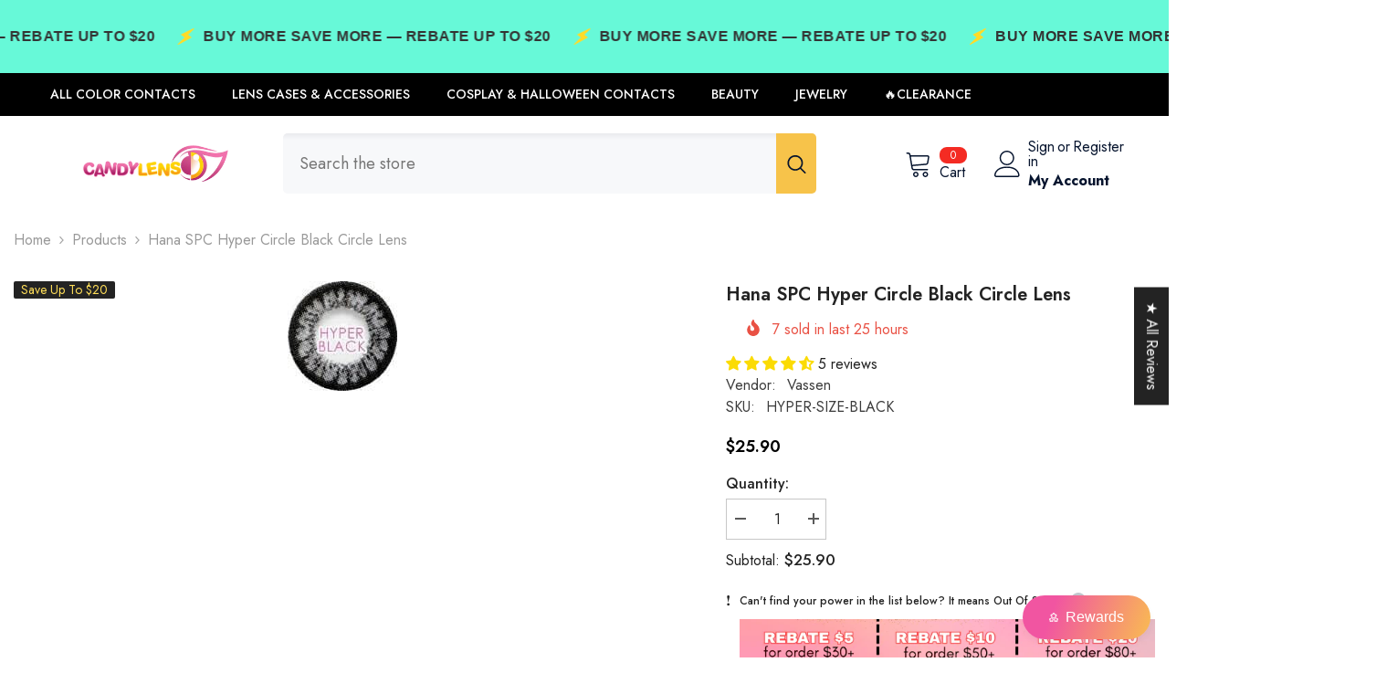

--- FILE ---
content_type: text/html; charset=utf-8
request_url: https://www.candylens.com/en-cn/products/hana-spc-hyper-circle-black-circle-lens
body_size: 95795
content:
<!doctype html><html class="no-js" lang="en">
    <head>
        <meta charset="utf-8">
        <meta http-equiv="X-UA-Compatible" content="IE=edge">
        <meta name="viewport" content="width=device-width,initial-scale=1">
        <meta name="theme-color" content="">
        <link rel="canonical" href="https://www.candylens.com/en-cn/products/hana-spc-hyper-circle-black-circle-lens">
        <link rel="canonical" href="https://www.candylens.com/en-cn/products/hana-spc-hyper-circle-black-circle-lens" canonical-shop-url="https://www.candylens.com/"><link rel="preconnect" href="https://cdn.shopify.com" crossorigin>
        <title>Hana SPC Hyper Circle Black Color Contact Lens  &ndash; Candylens</title><meta name="description" content="Introducing the Hana SPC Hyper Circle Black Circle Lens, the ultimate way to enhance your eyes and achieve a dolly-eyed look! These black-colored contacts are designed to blend seamlessly with your natural eye color, creating a natural and effortless look that will leave everyone mesmerized. With a diameter of 14.5mm, ">

<meta property="og:site_name" content="Candylens">
<meta property="og:url" content="https://www.candylens.com/en-cn/products/hana-spc-hyper-circle-black-circle-lens">
<meta property="og:title" content="Hana SPC Hyper Circle Black Color Contact Lens">
<meta property="og:type" content="product">
<meta property="og:description" content="Introducing the Hana SPC Hyper Circle Black Circle Lens, the ultimate way to enhance your eyes and achieve a dolly-eyed look! These black-colored contacts are designed to blend seamlessly with your natural eye color, creating a natural and effortless look that will leave everyone mesmerized. With a diameter of 14.5mm, "><meta property="og:image" content="http://www.candylens.com/cdn/shop/products/hana-spc-hyper-circle-black-circle-lens-28604224962654.jpg?v=1646777882">
  <meta property="og:image:secure_url" content="https://www.candylens.com/cdn/shop/products/hana-spc-hyper-circle-black-circle-lens-28604224962654.jpg?v=1646777882">
  <meta property="og:image:width" content="120">
  <meta property="og:image:height" content="120"><meta property="og:price:amount" content="25.90">
  <meta property="og:price:currency" content="USD"><meta name="twitter:card" content="summary_large_image">
<meta name="twitter:title" content="Hana SPC Hyper Circle Black Color Contact Lens">
<meta name="twitter:description" content="Introducing the Hana SPC Hyper Circle Black Circle Lens, the ultimate way to enhance your eyes and achieve a dolly-eyed look! These black-colored contacts are designed to blend seamlessly with your natural eye color, creating a natural and effortless look that will leave everyone mesmerized. With a diameter of 14.5mm, ">

        <script>window.performance && window.performance.mark && window.performance.mark('shopify.content_for_header.start');</script><meta name="facebook-domain-verification" content="x9099z2u955yp4crcwqt60pq4ssmgl">
<meta name="facebook-domain-verification" content="ht66ngtjn68vx9eeavsj938cay47ak">
<meta name="google-site-verification" content="j4MBmG0GZq0Tf3xZ6VdO0EopMhbG7PGjTklECF5mO-s">
<meta id="shopify-digital-wallet" name="shopify-digital-wallet" content="/1247871040/digital_wallets/dialog">
<link rel="alternate" hreflang="x-default" href="https://www.candylens.com/products/hana-spc-hyper-circle-black-circle-lens">
<link rel="alternate" hreflang="en" href="https://www.candylens.com/products/hana-spc-hyper-circle-black-circle-lens">
<link rel="alternate" hreflang="ar" href="https://www.candylens.com/ar/products/hana-spc-hyper-circle-black-circle-lens">
<link rel="alternate" hreflang="en-CN" href="https://www.candylens.com/en-cn/products/hana-spc-hyper-circle-black-circle-lens">
<link rel="alternate" hreflang="ar-KW" href="https://ar.candylens.com/products/hana-spc-hyper-circle-black-circle-lens">
<link rel="alternate" hreflang="ar-QA" href="https://ar.candylens.com/products/hana-spc-hyper-circle-black-circle-lens">
<link rel="alternate" hreflang="ar-AE" href="https://ar.candylens.com/products/hana-spc-hyper-circle-black-circle-lens">
<link rel="alternate" hreflang="ar-SA" href="https://ar.candylens.com/products/hana-spc-hyper-circle-black-circle-lens">
<link rel="alternate" hreflang="en-CA" href="https://www.candylens.com/en-ca/products/hana-spc-hyper-circle-black-circle-lens">
<link rel="alternate" type="application/json+oembed" href="https://www.candylens.com/en-cn/products/hana-spc-hyper-circle-black-circle-lens.oembed">
<script async="async" src="/checkouts/internal/preloads.js?locale=en-CN"></script>
<script id="shopify-features" type="application/json">{"accessToken":"711eeb6d19b00129075b94fd015914f4","betas":["rich-media-storefront-analytics"],"domain":"www.candylens.com","predictiveSearch":true,"shopId":1247871040,"locale":"en"}</script>
<script>var Shopify = Shopify || {};
Shopify.shop = "candylens3.myshopify.com";
Shopify.locale = "en";
Shopify.currency = {"active":"USD","rate":"1.0"};
Shopify.country = "CN";
Shopify.theme = {"name":"Hulk ella-6-5-5-theme-source Halo Custom","id":124824092766,"schema_name":"Ella","schema_version":"6.5.5","theme_store_id":null,"role":"main"};
Shopify.theme.handle = "null";
Shopify.theme.style = {"id":null,"handle":null};
Shopify.cdnHost = "www.candylens.com/cdn";
Shopify.routes = Shopify.routes || {};
Shopify.routes.root = "/en-cn/";</script>
<script type="module">!function(o){(o.Shopify=o.Shopify||{}).modules=!0}(window);</script>
<script>!function(o){function n(){var o=[];function n(){o.push(Array.prototype.slice.apply(arguments))}return n.q=o,n}var t=o.Shopify=o.Shopify||{};t.loadFeatures=n(),t.autoloadFeatures=n()}(window);</script>
<script id="shop-js-analytics" type="application/json">{"pageType":"product"}</script>
<script defer="defer" async type="module" src="//www.candylens.com/cdn/shopifycloud/shop-js/modules/v2/client.init-shop-cart-sync_BN7fPSNr.en.esm.js"></script>
<script defer="defer" async type="module" src="//www.candylens.com/cdn/shopifycloud/shop-js/modules/v2/chunk.common_Cbph3Kss.esm.js"></script>
<script defer="defer" async type="module" src="//www.candylens.com/cdn/shopifycloud/shop-js/modules/v2/chunk.modal_DKumMAJ1.esm.js"></script>
<script type="module">
  await import("//www.candylens.com/cdn/shopifycloud/shop-js/modules/v2/client.init-shop-cart-sync_BN7fPSNr.en.esm.js");
await import("//www.candylens.com/cdn/shopifycloud/shop-js/modules/v2/chunk.common_Cbph3Kss.esm.js");
await import("//www.candylens.com/cdn/shopifycloud/shop-js/modules/v2/chunk.modal_DKumMAJ1.esm.js");

  window.Shopify.SignInWithShop?.initShopCartSync?.({"fedCMEnabled":true,"windoidEnabled":true});

</script>
<script id="__st">var __st={"a":1247871040,"offset":28800,"reqid":"2a9a4d62-334c-4c61-8cad-d1c267831d20-1769782282","pageurl":"www.candylens.com\/en-cn\/products\/hana-spc-hyper-circle-black-circle-lens","u":"0f1e9a121289","p":"product","rtyp":"product","rid":3687588364352};</script>
<script>window.ShopifyPaypalV4VisibilityTracking = true;</script>
<script id="captcha-bootstrap">!function(){'use strict';const t='contact',e='account',n='new_comment',o=[[t,t],['blogs',n],['comments',n],[t,'customer']],c=[[e,'customer_login'],[e,'guest_login'],[e,'recover_customer_password'],[e,'create_customer']],r=t=>t.map((([t,e])=>`form[action*='/${t}']:not([data-nocaptcha='true']) input[name='form_type'][value='${e}']`)).join(','),a=t=>()=>t?[...document.querySelectorAll(t)].map((t=>t.form)):[];function s(){const t=[...o],e=r(t);return a(e)}const i='password',u='form_key',d=['recaptcha-v3-token','g-recaptcha-response','h-captcha-response',i],f=()=>{try{return window.sessionStorage}catch{return}},m='__shopify_v',_=t=>t.elements[u];function p(t,e,n=!1){try{const o=window.sessionStorage,c=JSON.parse(o.getItem(e)),{data:r}=function(t){const{data:e,action:n}=t;return t[m]||n?{data:e,action:n}:{data:t,action:n}}(c);for(const[e,n]of Object.entries(r))t.elements[e]&&(t.elements[e].value=n);n&&o.removeItem(e)}catch(o){console.error('form repopulation failed',{error:o})}}const l='form_type',E='cptcha';function T(t){t.dataset[E]=!0}const w=window,h=w.document,L='Shopify',v='ce_forms',y='captcha';let A=!1;((t,e)=>{const n=(g='f06e6c50-85a8-45c8-87d0-21a2b65856fe',I='https://cdn.shopify.com/shopifycloud/storefront-forms-hcaptcha/ce_storefront_forms_captcha_hcaptcha.v1.5.2.iife.js',D={infoText:'Protected by hCaptcha',privacyText:'Privacy',termsText:'Terms'},(t,e,n)=>{const o=w[L][v],c=o.bindForm;if(c)return c(t,g,e,D).then(n);var r;o.q.push([[t,g,e,D],n]),r=I,A||(h.body.append(Object.assign(h.createElement('script'),{id:'captcha-provider',async:!0,src:r})),A=!0)});var g,I,D;w[L]=w[L]||{},w[L][v]=w[L][v]||{},w[L][v].q=[],w[L][y]=w[L][y]||{},w[L][y].protect=function(t,e){n(t,void 0,e),T(t)},Object.freeze(w[L][y]),function(t,e,n,w,h,L){const[v,y,A,g]=function(t,e,n){const i=e?o:[],u=t?c:[],d=[...i,...u],f=r(d),m=r(i),_=r(d.filter((([t,e])=>n.includes(e))));return[a(f),a(m),a(_),s()]}(w,h,L),I=t=>{const e=t.target;return e instanceof HTMLFormElement?e:e&&e.form},D=t=>v().includes(t);t.addEventListener('submit',(t=>{const e=I(t);if(!e)return;const n=D(e)&&!e.dataset.hcaptchaBound&&!e.dataset.recaptchaBound,o=_(e),c=g().includes(e)&&(!o||!o.value);(n||c)&&t.preventDefault(),c&&!n&&(function(t){try{if(!f())return;!function(t){const e=f();if(!e)return;const n=_(t);if(!n)return;const o=n.value;o&&e.removeItem(o)}(t);const e=Array.from(Array(32),(()=>Math.random().toString(36)[2])).join('');!function(t,e){_(t)||t.append(Object.assign(document.createElement('input'),{type:'hidden',name:u})),t.elements[u].value=e}(t,e),function(t,e){const n=f();if(!n)return;const o=[...t.querySelectorAll(`input[type='${i}']`)].map((({name:t})=>t)),c=[...d,...o],r={};for(const[a,s]of new FormData(t).entries())c.includes(a)||(r[a]=s);n.setItem(e,JSON.stringify({[m]:1,action:t.action,data:r}))}(t,e)}catch(e){console.error('failed to persist form',e)}}(e),e.submit())}));const S=(t,e)=>{t&&!t.dataset[E]&&(n(t,e.some((e=>e===t))),T(t))};for(const o of['focusin','change'])t.addEventListener(o,(t=>{const e=I(t);D(e)&&S(e,y())}));const B=e.get('form_key'),M=e.get(l),P=B&&M;t.addEventListener('DOMContentLoaded',(()=>{const t=y();if(P)for(const e of t)e.elements[l].value===M&&p(e,B);[...new Set([...A(),...v().filter((t=>'true'===t.dataset.shopifyCaptcha))])].forEach((e=>S(e,t)))}))}(h,new URLSearchParams(w.location.search),n,t,e,['guest_login'])})(!0,!0)}();</script>
<script integrity="sha256-4kQ18oKyAcykRKYeNunJcIwy7WH5gtpwJnB7kiuLZ1E=" data-source-attribution="shopify.loadfeatures" defer="defer" src="//www.candylens.com/cdn/shopifycloud/storefront/assets/storefront/load_feature-a0a9edcb.js" crossorigin="anonymous"></script>
<script data-source-attribution="shopify.dynamic_checkout.dynamic.init">var Shopify=Shopify||{};Shopify.PaymentButton=Shopify.PaymentButton||{isStorefrontPortableWallets:!0,init:function(){window.Shopify.PaymentButton.init=function(){};var t=document.createElement("script");t.src="https://www.candylens.com/cdn/shopifycloud/portable-wallets/latest/portable-wallets.en.js",t.type="module",document.head.appendChild(t)}};
</script>
<script data-source-attribution="shopify.dynamic_checkout.buyer_consent">
  function portableWalletsHideBuyerConsent(e){var t=document.getElementById("shopify-buyer-consent"),n=document.getElementById("shopify-subscription-policy-button");t&&n&&(t.classList.add("hidden"),t.setAttribute("aria-hidden","true"),n.removeEventListener("click",e))}function portableWalletsShowBuyerConsent(e){var t=document.getElementById("shopify-buyer-consent"),n=document.getElementById("shopify-subscription-policy-button");t&&n&&(t.classList.remove("hidden"),t.removeAttribute("aria-hidden"),n.addEventListener("click",e))}window.Shopify?.PaymentButton&&(window.Shopify.PaymentButton.hideBuyerConsent=portableWalletsHideBuyerConsent,window.Shopify.PaymentButton.showBuyerConsent=portableWalletsShowBuyerConsent);
</script>
<script data-source-attribution="shopify.dynamic_checkout.cart.bootstrap">document.addEventListener("DOMContentLoaded",(function(){function t(){return document.querySelector("shopify-accelerated-checkout-cart, shopify-accelerated-checkout")}if(t())Shopify.PaymentButton.init();else{new MutationObserver((function(e,n){t()&&(Shopify.PaymentButton.init(),n.disconnect())})).observe(document.body,{childList:!0,subtree:!0})}}));
</script>
<link id="shopify-accelerated-checkout-styles" rel="stylesheet" media="screen" href="https://www.candylens.com/cdn/shopifycloud/portable-wallets/latest/accelerated-checkout-backwards-compat.css" crossorigin="anonymous">
<style id="shopify-accelerated-checkout-cart">
        #shopify-buyer-consent {
  margin-top: 1em;
  display: inline-block;
  width: 100%;
}

#shopify-buyer-consent.hidden {
  display: none;
}

#shopify-subscription-policy-button {
  background: none;
  border: none;
  padding: 0;
  text-decoration: underline;
  font-size: inherit;
  cursor: pointer;
}

#shopify-subscription-policy-button::before {
  box-shadow: none;
}

      </style>
<script id="sections-script" data-sections="header-mobile,header-navigation-plain" defer="defer" src="//www.candylens.com/cdn/shop/t/49/compiled_assets/scripts.js?v=20391"></script>
<script>window.performance && window.performance.mark && window.performance.mark('shopify.content_for_header.end');</script>
        <style>@import url('https://fonts.googleapis.com/css?family=Jost:300,300i,400,400i,500,500i,600,600i,700,700i,800,800i&display=swap');
                :root {
        --font-family-1: Jost;
        --font-family-2: Jost;

        /* Settings Body */--font-body-family: Jost;--font-body-size: 16px;--font-body-weight: 400;--body-line-height: 24px;--body-letter-spacing: 0;

        /* Settings Heading */--font-heading-family: Jost;--font-heading-size: 24px;--font-heading-weight: 700;--font-heading-style: normal;--heading-line-height: 24px;--heading-letter-spacing: 0;--heading-text-transform: capitalize;--heading-border-height: 1px;

        /* Menu Lv1 */--font-menu-lv1-family: Jost;--font-menu-lv1-size: 14px;--font-menu-lv1-weight: 500;--menu-lv1-line-height: 24px;--menu-lv1-letter-spacing: 0;--menu-lv1-text-transform: uppercase;

        /* Menu Lv2 */--font-menu-lv2-family: Jost;--font-menu-lv2-size: 14px;--font-menu-lv2-weight: 400;--menu-lv2-line-height: 24px;--menu-lv2-letter-spacing: 0;--menu-lv2-text-transform: capitalize;

        /* Menu Lv3 */--font-menu-lv3-family: Jost;--font-menu-lv3-size: 14px;--font-menu-lv3-weight: 400;--menu-lv3-line-height: 24px;--menu-lv3-letter-spacing: 0;--menu-lv3-text-transform: capitalize;

        /* Mega Menu Lv2 */--font-mega-menu-lv2-family: Jost;--font-mega-menu-lv2-size: 14px;--font-mega-menu-lv2-weight: 500;--font-mega-menu-lv2-style: normal;--mega-menu-lv2-line-height: 22px;--mega-menu-lv2-letter-spacing: 0;--mega-menu-lv2-text-transform: uppercase;

        /* Mega Menu Lv3 */--font-mega-menu-lv3-family: Jost;--font-mega-menu-lv3-size: 14px;--font-mega-menu-lv3-weight: 400;--mega-menu-lv3-line-height: 24px;--mega-menu-lv3-letter-spacing: 0;--mega-menu-lv3-text-transform: capitalize;

        /* Product Card Title */--product-title-font: Jost;--product-title-font-size : 16px;--product-title-font-weight : 400;--product-title-line-height: 20px;--product-title-letter-spacing: 0;--product-title-line-text : 2;--product-title-text-transform : capitalize;--product-title-margin-bottom: 10px;

        /* Product Card Vendor */--product-vendor-font: Jost;--product-vendor-font-size : 14px;--product-vendor-font-weight : 400;--product-vendor-font-style : normal;--product-vendor-line-height: 22px;--product-vendor-letter-spacing: 0;--product-vendor-text-transform : uppercase;--product-vendor-margin-bottom: 5px;--product-vendor-margin-top: 0px;

        /* Product Card Price */--product-price-font: Jost;--product-price-font-size : 16px;--product-price-font-weight : 600;--product-price-line-height: 22px;--product-price-letter-spacing: 0;--product-price-margin-top: 0px;--product-price-margin-bottom: 13px;

        /* Product Card Badge */--badge-font: Jost;--badge-font-size : 14px;--badge-font-weight : 400;--badge-text-transform : capitalize;--badge-letter-spacing: 0;--badge-line-height: 19px;--badge-border-radius: 2px;--badge-padding-top: 0px;--badge-padding-bottom: 0px;--badge-padding-left-right: 8px;--badge-postion-top: 0px;--badge-postion-left-right: 0px;

        /* Product Quickview */
        --product-quickview-font-size : 12px; --product-quickview-line-height: 23px; --product-quickview-border-radius: 1px; --product-quickview-padding-top: 0px; --product-quickview-padding-bottom: 0px; --product-quickview-padding-left-right: 7px; --product-quickview-sold-out-product: #e95144;--product-quickview-box-shadow: none;/* Blog Card Tile */--blog-title-font: Jost;--blog-title-font-size : 18px; --blog-title-font-weight : 700; --blog-title-line-height: 36px; --blog-title-letter-spacing: 0; --blog-title-text-transform : capitalize;

        /* Blog Card Info (Date, Author) */--blog-info-font: Jost;--blog-info-font-size : 12px; --blog-info-font-weight : 400; --blog-info-line-height: 22px; --blog-info-letter-spacing: 0; --blog-info-text-transform : none;

        /* Button 1 */--btn-1-font-family: Jost;--btn-1-font-size: 16px; --btn-1-font-weight: 700; --btn-1-text-transform: uppercase; --btn-1-line-height: 26px; --btn-1-letter-spacing: .05em; --btn-1-text-align: center; --btn-1-border-radius: 0px; --btn-1-border-width: 1px; --btn-1-border-style: solid; --btn-1-padding-top: 11px; --btn-1-padding-bottom: 11px; --btn-1-horizontal-length: 0px; --btn-1-vertical-length: 0px; --btn-1-blur-radius: 0px; --btn-1-spread: 0px;
        --btn-1-inset: ;/* Button 2 */--btn-2-font-family: Jost;--btn-2-font-size: 16px; --btn-2-font-weight: 700; --btn-2-text-transform: uppercase; --btn-2-line-height: 24px; --btn-2-letter-spacing: .05em; --btn-2-text-align: center; --btn-2-border-radius: 0px; --btn-2-border-width: 1px; --btn-2-border-style: solid; --btn-2-padding-top: 20px; --btn-2-padding-bottom: 20px; --btn-2-horizontal-length: 0px; --btn-2-vertical-length: 0px; --btn-2-blur-radius: 0px; --btn-2-spread: 0px;
        --btn-2-inset: ;/* Button 3 */--btn-3-font-family: Jost;--btn-3-font-size: 16px; --btn-3-font-weight: 600; --btn-3-text-transform: uppercase; --btn-3-line-height: 24px; --btn-3-letter-spacing: .05em; --btn-3-text-align: center; --btn-3-border-radius: 0px; --btn-3-border-width: 1px; --btn-3-border-style: solid; --btn-3-padding-top: 11px; --btn-3-padding-bottom: 8px; --btn-3-horizontal-length: 0px; --btn-3-vertical-length: 0px; --btn-3-blur-radius: 0px; --btn-3-spread: 0px;
        --btn-3-inset: ;/* Footer Heading */--footer-heading-font-family: Jost;--footer-heading-font-size : 18px; --footer-heading-font-weight : 700; --footer-heading-line-height : 22px; --footer-heading-letter-spacing : 0; --footer-heading-text-transform : none;

        /* Footer Link */--footer-link-font-family: Jost;--footer-link-font-size : 16px; --footer-link-font-weight : ; --footer-link-line-height : 34px; --footer-link-letter-spacing : 0; --footer-link-text-transform : capitalize;

        /* Page Title */--font-page-title-family: Jost;--font-page-title-size: 24px; --font-page-title-weight: 400; --font-page-title-style: normal; --page-title-line-height: 20px; --page-title-letter-spacing: .02em; --page-title-text-transform: uppercase;

        /* Font Product Tab Title */
        --font-tab-type-1: Jost; --font-tab-type-2: Jost;

        /* Text Size */
        --text-size-font-size : 12px; --text-size-font-weight : 400; --text-size-line-height : 22px; --text-size-letter-spacing : 0; --text-size-text-transform : uppercase; --text-size-color : #787878;

        /* Font Weight */
        --font-weight-normal: 400; --font-weight-medium: 500; --font-weight-semibold: 600; --font-weight-bold: 700; --font-weight-bolder: 800; --font-weight-black: 900;

        /* Radio Button */
        --form-label-checkbox-before-bg: #fff; --form-label-checkbox-before-border: #cecece; --form-label-checkbox-before-bg-checked: #000;

        /* Conatiner */
        --body-custom-width-container: 1800px;

        /* Layout Boxed */
        --color-background-layout-boxed: rgba(0,0,0,0);/* Arrow */
        --position-horizontal-slick-arrow: 0;

        /* General Color*/
        --color-text: #232323; --color-text2: #969696; --color-global: #232323; --color-white: #FFFFFF; --color-grey: #868686; --color-black: #202020; --color-base-text-rgb: 35, 35, 35; --color-base-text2-rgb: 150, 150, 150; --color-background: #ffffff; --color-background-rgb: 255, 255, 255; --color-background-overylay: rgba(255, 255, 255, 0.9); --color-base-accent-text: ; --color-base-accent-1: ; --color-base-accent-2: ; --color-link: #232323; --color-link-hover: #232323; --color-error: #D93333; --color-error-bg: #FCEEEE; --color-success: #5A5A5A; --color-success-bg: #DFF0D8; --color-info: #202020; --color-info-bg: #FFF2DD; --color-link-underline: rgba(35, 35, 35, 0.5); --color-breadcrumb: #999999; --colors-breadcrumb-hover: #232323;--colors-breadcrumb-active: #999999; --border-global: #e6e6e6; --bg-global: #fafafa; --bg-planceholder: #fafafa; --color-warning: #fff; --bg-warning: #e0b252; --color-background-10 : #e9e9e9; --color-background-20 : #d3d3d3; --color-background-30 : #bdbdbd; --color-background-50 : #919191; --color-background-global : #919191;

        /* Arrow Color */
        --arrow-color: #232323; --arrow-background-color: #fff; --arrow-border-color: #cccccc;--arrow-color-hover: #ffffff;--arrow-background-color-hover: #232323;--arrow-border-color-hover: #232323;--arrow-width: 35px;--arrow-height: 35px;--arrow-size: 35px;--arrow-size-icon: 17px;--arrow-border-radius: 50%;--arrow-border-width: 1px;--arrow-width-half: -17px;

        /* Pagination Color */
        --pagination-item-color: #3c3c3c; --pagination-item-color-active: #3c3c3c; --pagination-item-bg-color: #fff;--pagination-item-bg-color-active: #fff;--pagination-item-border-color: #fff;--pagination-item-border-color-active: #3c3c3c;--pagination-arrow-color: #3c3c3c;--pagination-arrow-color-active: #3c3c3c;--pagination-arrow-bg-color: #fff;--pagination-arrow-bg-color-active: #fff;--pagination-arrow-border-color: #fff;--pagination-arrow-border-color-active: #fff;

        /* Dots Color */
        --dots-color: #707979;--dots-border-color: #707979;--dots-color-active: #ffffff;--dots-border-color-active: #505656;--dots-style2-background-opacity: #00000050;--dots-width: 12px;--dots-height: 12px;

        /* Button Color */
        --btn-1-color: #FFFFFF;--btn-1-bg: #000000;--btn-1-border: #000000;--btn-1-color-hover: #000000;--btn-1-bg-hover: #ffffff;--btn-1-border-hover: #000000;
        --btn-2-color: #000000;--btn-2-bg: #FFFFFF;--btn-2-border: #000000;--btn-2-color-hover: #FFFFFF;--btn-2-bg-hover: #000000;--btn-2-border-hover: #000000;
        --btn-3-color: #FFFFFF;--btn-3-bg: #e9514b;--btn-3-border: #e9514b;--btn-3-color-hover: #ffffff;--btn-3-bg-hover: #e9514b;--btn-3-border-hover: #e9514b;
        --anchor-transition: all ease .3s;--bg-white: #ffffff;--bg-black: #000000;--bg-grey: #808080;--icon: var(--color-text);--text-cart: #3c3c3c;--duration-short: 100ms;--duration-default: 350ms;--duration-long: 500ms;--form-input-bg: #ffffff;--form-input-border: #c7c7c7;--form-input-color: #232323;--form-input-placeholder: #868686;--form-label: #232323;

        --new-badge-color: #232323;--new-badge-bg: #ffffff;--sale-badge-color: #ffffff;--sale-badge-bg: #e74a45;--sold-out-badge-color: #ffffff;--sold-out-badge-bg: #c1c1c1;--custom-badge-color: #ffde59;--custom-badge-bg: #232323;--bundle-badge-color: #ffffff;--bundle-badge-bg: #232323;
        
        --product-title-color : #000000;--product-title-color-hover : #000000;--product-vendor-color : #969696;--product-price-color : #000000;--product-sale-price-color : #e74a45;--product-compare-price-color : #969696;--product-review-full-color : #ffb20d;--product-review-empty-color : #e6e6e6;

        --product-swatch-border : #cbcbcb;--product-swatch-border-active : #232323;--product-swatch-width : 40px;--product-swatch-height : 40px;--product-swatch-border-radius : 0px;--product-swatch-color-width : 40px;--product-swatch-color-height : 40px;--product-swatch-color-border-radius : 20px;

        --product-wishlist-color : #000000;--product-wishlist-bg : #fff;--product-wishlist-border : transparent;--product-wishlist-color-added : #ffffff;--product-wishlist-bg-added : #000000;--product-wishlist-border-added : transparent;--product-compare-color : #000000;--product-compare-bg : #FFFFFF;--product-compare-color-added : #D12442; --product-compare-bg-added : #FFFFFF; --product-hot-stock-text-color : #d62828; --product-quick-view-color : #0b0335; --product-cart-image-fit : unset; --product-title-variant-font-size: 16px;--product-quick-view-bg : #ffffff;--product-quick-view-bg-above-button: rgba(255, 255, 255, 0.7);--product-quick-view-color-hover : #0b0335;--product-quick-view-bg-hover : #ffffff;--product-action-color : #000000;--product-action-bg : #ffffff;--product-action-border : #000000;--product-action-color-hover : #ffffff;--product-action-bg-hover : #000000;--product-action-border-hover : #000000;

        /* Multilevel Category Filter */
        --color-label-multiLevel-categories: #232323;--bg-label-multiLevel-categories: #fff;--color-button-multiLevel-categories: #fff;--bg-button-multiLevel-categories: #ff8b21;--border-button-multiLevel-categories: #ff736b;--hover-color-button-multiLevel-categories: #fff;--hover-bg-button-multiLevel-categories: #ff8b21;--w-product-swatch-custom: 30px;--h-product-swatch-custom: 30px;--w-product-swatch-custom-mb: 20px;--h-product-swatch-custom-mb: 20px;--font-size-product-swatch-more: 12px;--swatch-border : #cbcbcb;--swatch-border-active : #232323;

        --variant-size: #232323;--variant-size-border: #e7e7e7;--variant-size-bg: #ffffff;--variant-size-hover: #ffffff;--variant-size-border-hover: #232323;--variant-size-bg-hover: #232323;--variant-bg : #ffffff; --variant-color : #232323; --variant-bg-active : #ffffff; --variant-color-active : #232323;

        --fontsize-text-social: 12px;
        --page-content-distance: 64px;--sidebar-content-distance: 40px;--button-transition-ease: cubic-bezier(.25,.46,.45,.94);

        /* Loading Spinner Color */
        --spinner-top-color: #fc0; --spinner-right-color: #4dd4c6; --spinner-bottom-color: #f00; --spinner-left-color: #f6f6f6;

        /* Product Card Marquee */
        --product-marquee-background-color: ;--product-marquee-text-color: #FFFFFF;--product-marquee-text-size: 14px;--product-marquee-text-mobile-size: 14px;--product-marquee-text-weight: 400;--product-marquee-text-transform: none;--product-marquee-text-style: italic;--product-marquee-speed: ; --product-marquee-line-height: calc(var(--product-marquee-text-mobile-size) * 1.5);
    }
</style>
        <link href="//www.candylens.com/cdn/shop/t/49/assets/base.css?v=39378794164719914801768453916" rel="stylesheet" type="text/css" media="all" />
<link href="//www.candylens.com/cdn/shop/t/49/assets/custom.css?v=66119950037168535201768450590" rel="stylesheet" type="text/css" media="all" />
<link href="//www.candylens.com/cdn/shop/t/49/assets/fade-up-animation.css?v=148448505227430981271713842782" rel="stylesheet" type="text/css" media="all" />
<link href="//www.candylens.com/cdn/shop/t/49/assets/animated.css?v=20469544003889208261713842709" rel="stylesheet" type="text/css" media="all" />
<link href="//www.candylens.com/cdn/shop/t/49/assets/component-card.css?v=165988649090035490751713842725" rel="stylesheet" type="text/css" media="all" />
<link href="//www.candylens.com/cdn/shop/t/49/assets/component-loading-overlay.css?v=23413779889692260311713842746" rel="stylesheet" type="text/css" media="all" />
<link href="//www.candylens.com/cdn/shop/t/49/assets/component-loading-banner.css?v=69637437721896006051713842746" rel="stylesheet" type="text/css" media="all" />
<link href="//www.candylens.com/cdn/shop/t/49/assets/component-quick-cart.css?v=90055279406307231311713842762" rel="stylesheet" type="text/css" media="all" />
<link rel="stylesheet" href="//www.candylens.com/cdn/shop/t/49/assets/vendor.css?v=164616260963476715651713842821" media="print" onload="this.media='all'">
<noscript><link href="//www.candylens.com/cdn/shop/t/49/assets/vendor.css?v=164616260963476715651713842821" rel="stylesheet" type="text/css" media="all" /></noscript>


	<link href="//www.candylens.com/cdn/shop/t/49/assets/component-card-04.css?v=90490726188279650541713842722" rel="stylesheet" type="text/css" media="all" />


<link href="//www.candylens.com/cdn/shop/t/49/assets/component-predictive-search.css?v=77492086310679321821713842754" rel="stylesheet" type="text/css" media="all" />
<link rel="stylesheet" href="//www.candylens.com/cdn/shop/t/49/assets/component-newsletter.css?v=111617043413587308161713842752" media="print" onload="this.media='all'">
<link rel="stylesheet" href="//www.candylens.com/cdn/shop/t/49/assets/component-slider.css?v=37888473738646685221713842770" media="print" onload="this.media='all'">
<link rel="stylesheet" href="//www.candylens.com/cdn/shop/t/49/assets/component-list-social.css?v=102044711114163579551713842745" media="print" onload="this.media='all'"><noscript><link href="//www.candylens.com/cdn/shop/t/49/assets/component-newsletter.css?v=111617043413587308161713842752" rel="stylesheet" type="text/css" media="all" /></noscript>
<noscript><link href="//www.candylens.com/cdn/shop/t/49/assets/component-slider.css?v=37888473738646685221713842770" rel="stylesheet" type="text/css" media="all" /></noscript>
<noscript><link href="//www.candylens.com/cdn/shop/t/49/assets/component-list-social.css?v=102044711114163579551713842745" rel="stylesheet" type="text/css" media="all" /></noscript>

<style type="text/css">
	.nav-title-mobile {display: none;}.list-menu--disclosure{display: none;position: absolute;min-width: 100%;width: 22rem;background-color: var(--bg-white);box-shadow: 0 1px 4px 0 rgb(0 0 0 / 15%);padding: 5px 0 5px 20px;opacity: 0;visibility: visible;pointer-events: none;transition: opacity var(--duration-default) ease, transform var(--duration-default) ease;}.list-menu--disclosure-2{margin-left: calc(100% - 15px);z-index: 2;top: -5px;}.list-menu--disclosure:focus {outline: none;}.list-menu--disclosure.localization-selector {max-height: 18rem;overflow: auto;width: 10rem;padding: 0.5rem;}.js menu-drawer > details > summary::before, .js menu-drawer > details[open]:not(.menu-opening) > summary::before {content: '';position: absolute;cursor: default;width: 100%;height: calc(100vh - 100%);height: calc(var(--viewport-height, 100vh) - (var(--header-bottom-position, 100%)));top: 100%;left: 0;background: var(--color-foreground-50);opacity: 0;visibility: hidden;z-index: 2;transition: opacity var(--duration-default) ease,visibility var(--duration-default) ease;}menu-drawer > details[open] > summary::before {visibility: visible;opacity: 1;}.menu-drawer {position: absolute;transform: translateX(-100%);visibility: hidden;z-index: 3;left: 0;top: 100%;width: 100%;max-width: calc(100vw - 4rem);padding: 0;border: 0.1rem solid var(--color-background-10);border-left: 0;border-bottom: 0;background-color: var(--bg-white);overflow-x: hidden;}.js .menu-drawer {height: calc(100vh - 100%);height: calc(var(--viewport-height, 100vh) - (var(--header-bottom-position, 100%)));}.js details[open] > .menu-drawer, .js details[open] > .menu-drawer__submenu {transition: transform var(--duration-default) ease, visibility var(--duration-default) ease;}.no-js details[open] > .menu-drawer, .js details[open].menu-opening > .menu-drawer, details[open].menu-opening > .menu-drawer__submenu {transform: translateX(0);visibility: visible;}@media screen and (min-width: 750px) {.menu-drawer {width: 40rem;}.no-js .menu-drawer {height: auto;}}.menu-drawer__inner-container {position: relative;height: 100%;}.menu-drawer__navigation-container {display: grid;grid-template-rows: 1fr auto;align-content: space-between;overflow-y: auto;height: 100%;}.menu-drawer__navigation {padding: 0 0 5.6rem 0;}.menu-drawer__inner-submenu {height: 100%;overflow-x: hidden;overflow-y: auto;}.no-js .menu-drawer__navigation {padding: 0;}.js .menu-drawer__menu li {width: 100%;border-bottom: 1px solid #e6e6e6;overflow: hidden;}.menu-drawer__menu-item{line-height: var(--body-line-height);letter-spacing: var(--body-letter-spacing);padding: 10px 20px 10px 15px;cursor: pointer;display: flex;align-items: center;justify-content: space-between;}.menu-drawer__menu-item .label{display: inline-block;vertical-align: middle;font-size: calc(var(--font-body-size) - 4px);font-weight: var(--font-weight-normal);letter-spacing: var(--body-letter-spacing);height: 20px;line-height: 20px;margin: 0 0 0 10px;padding: 0 5px;text-transform: uppercase;text-align: center;position: relative;}.menu-drawer__menu-item .label:before{content: "";position: absolute;border: 5px solid transparent;top: 50%;left: -9px;transform: translateY(-50%);}.menu-drawer__menu-item > .icon{width: 24px;height: 24px;margin: 0 10px 0 0;}.menu-drawer__menu-item > .symbol {position: absolute;right: 20px;top: 50%;transform: translateY(-50%);display: flex;align-items: center;justify-content: center;font-size: 0;pointer-events: none;}.menu-drawer__menu-item > .symbol .icon{width: 14px;height: 14px;opacity: .6;}.menu-mobile-icon .menu-drawer__menu-item{justify-content: flex-start;}.no-js .menu-drawer .menu-drawer__menu-item > .symbol {display: none;}.js .menu-drawer__submenu {position: absolute;top: 0;width: 100%;bottom: 0;left: 0;background-color: var(--bg-white);z-index: 1;transform: translateX(100%);visibility: hidden;}.js .menu-drawer__submenu .menu-drawer__submenu {overflow-y: auto;}.menu-drawer__close-button {display: block;width: 100%;padding: 10px 15px;background-color: transparent;border: none;background: #f6f8f9;position: relative;}.menu-drawer__close-button .symbol{position: absolute;top: auto;left: 20px;width: auto;height: 22px;z-index: 10;display: flex;align-items: center;justify-content: center;font-size: 0;pointer-events: none;}.menu-drawer__close-button .icon {display: inline-block;vertical-align: middle;width: 18px;height: 18px;transform: rotate(180deg);}.menu-drawer__close-button .text{max-width: calc(100% - 50px);white-space: nowrap;overflow: hidden;text-overflow: ellipsis;display: inline-block;vertical-align: top;width: 100%;margin: 0 auto;}.no-js .menu-drawer__close-button {display: none;}.menu-drawer__utility-links {padding: 2rem;}.menu-drawer__account {display: inline-flex;align-items: center;text-decoration: none;padding: 1.2rem;margin-left: -1.2rem;font-size: 1.4rem;}.menu-drawer__account .icon-account {height: 2rem;width: 2rem;margin-right: 1rem;}.menu-drawer .list-social {justify-content: flex-start;margin-left: -1.25rem;margin-top: 2rem;}.menu-drawer .list-social:empty {display: none;}.menu-drawer .list-social__link {padding: 1.3rem 1.25rem;}

	/* Style General */
	.d-block{display: block}.d-inline-block{display: inline-block}.d-flex{display: flex}.d-none {display: none}.d-grid{display: grid}.ver-alg-mid {vertical-align: middle}.ver-alg-top{vertical-align: top}
	.flex-jc-start{justify-content:flex-start}.flex-jc-end{justify-content:flex-end}.flex-jc-center{justify-content:center}.flex-jc-between{justify-content:space-between}.flex-jc-stretch{justify-content:stretch}.flex-align-start{align-items: flex-start}.flex-align-center{align-items: center}.flex-align-end{align-items: flex-end}.flex-align-stretch{align-items:stretch}.flex-wrap{flex-wrap: wrap}.flex-nowrap{flex-wrap: nowrap}.fd-row{flex-direction:row}.fd-row-reverse{flex-direction:row-reverse}.fd-column{flex-direction:column}.fd-column-reverse{flex-direction:column-reverse}.fg-0{flex-grow:0}.fs-0{flex-shrink:0}.gap-15{gap:15px}.gap-30{gap:30px}.gap-col-30{column-gap:30px}
	.p-relative{position:relative}.p-absolute{position:absolute}.p-static{position:static}.p-fixed{position:fixed;}
	.zi-1{z-index:1}.zi-2{z-index:2}.zi-3{z-index:3}.zi-5{z-index:5}.zi-6{z-index:6}.zi-7{z-index:7}.zi-9{z-index:9}.zi-10{z-index:10}.zi-99{z-index:99} .zi-100{z-index:100} .zi-101{z-index:101}
	.top-0{top:0}.top-100{top:100%}.top-auto{top:auto}.left-0{left:0}.left-auto{left:auto}.right-0{right:0}.right-auto{right:auto}.bottom-0{bottom:0}
	.middle-y{top:50%;transform:translateY(-50%)}.middle-x{left:50%;transform:translateX(-50%)}
	.opacity-0{opacity:0}.opacity-1{opacity:1}
	.o-hidden{overflow:hidden}.o-visible{overflow:visible}.o-unset{overflow:unset}.o-x-hidden{overflow-x:hidden}.o-y-auto{overflow-y:auto;}
	.pt-0{padding-top:0}.pt-2{padding-top:2px}.pt-5{padding-top:5px}.pt-10{padding-top:10px}.pt-10-imp{padding-top:10px !important}.pt-12{padding-top:12px}.pt-16{padding-top:16px}.pt-20{padding-top:20px}.pt-24{padding-top:24px}.pt-30{padding-top:30px}.pt-32{padding-top:32px}.pt-36{padding-top:36px}.pt-48{padding-top:48px}.pb-0{padding-bottom:0}.pb-5{padding-bottom:5px}.pb-10{padding-bottom:10px}.pb-10-imp{padding-bottom:10px !important}.pb-12{padding-bottom:12px}.pb-15{padding-bottom:15px}.pb-16{padding-bottom:16px}.pb-18{padding-bottom:18px}.pb-20{padding-bottom:20px}.pb-24{padding-bottom:24px}.pb-32{padding-bottom:32px}.pb-40{padding-bottom:40px}.pb-48{padding-bottom:48px}.pb-50{padding-bottom:50px}.pb-80{padding-bottom:80px}.pb-84{padding-bottom:84px}.pr-0{padding-right:0}.pr-5{padding-right: 5px}.pr-10{padding-right:10px}.pr-20{padding-right:20px}.pr-24{padding-right:24px}.pr-30{padding-right:30px}.pr-36{padding-right:36px}.pr-80{padding-right:80px}.pl-0{padding-left:0}.pl-12{padding-left:12px}.pl-20{padding-left:20px}.pl-24{padding-left:24px}.pl-36{padding-left:36px}.pl-48{padding-left:48px}.pl-52{padding-left:52px}.pl-80{padding-left:80px}.p-zero{padding:0}
	.m-lr-auto{margin:0 auto}.m-zero{margin:0}.ml-auto{margin-left:auto}.ml-0{margin-left:0}.ml-5{margin-left:5px}.ml-15{margin-left:15px}.ml-20{margin-left:20px}.ml-30{margin-left:30px}.mr-auto{margin-right:auto}.mr-0{margin-right:0}.mr-5{margin-right:5px}.mr-10{margin-right:10px}.mr-20{margin-right:20px}.mr-30{margin-right:30px}.mt-0{margin-top: 0}.mt-10{margin-top: 10px}.mt-15{margin-top: 15px}.mt-20{margin-top: 20px}.mt-25{margin-top: 25px}.mt-30{margin-top: 30px}.mt-40{margin-top: 40px}.mt-45{margin-top: 45px}.mb-0{margin-bottom: 0}.mb-5{margin-bottom: 5px}.mb-10{margin-bottom: 10px}.mb-15{margin-bottom: 15px}.mb-18{margin-bottom: 18px}.mb-20{margin-bottom: 20px}.mb-30{margin-bottom: 30px}
	.h-0{height:0}.h-100{height:100%}.h-100v{height:100vh}.h-auto{height:auto}.mah-100{max-height:100%}.mih-15{min-height: 15px}.mih-none{min-height: unset}.lih-15{line-height: 15px}
	.w-50pc{width:50%}.w-100{width:100%}.w-100v{width:100vw}.maw-100{max-width:100%}.maw-300{max-width:300px}.maw-480{max-width: 480px}.maw-780{max-width: 780px}.w-auto{width:auto}.minw-auto{min-width: auto}.min-w-100{min-width: 100px}
	.float-l{float:left}.float-r{float:right}
	.b-zero{border:none}.br-50p{border-radius:50%}.br-zero{border-radius:0}.br-2{border-radius:2px}.bg-none{background: none}
	.stroke-w-0{stroke-width: 0px}.stroke-w-1h{stroke-width: 0.5px}.stroke-w-1{stroke-width: 1px}.stroke-w-3{stroke-width: 3px}.stroke-w-5{stroke-width: 5px}.stroke-w-7 {stroke-width: 7px}.stroke-w-10 {stroke-width: 10px}.stroke-w-12 {stroke-width: 12px}.stroke-w-15 {stroke-width: 15px}.stroke-w-20 {stroke-width: 20px}.stroke-w-25 {stroke-width: 25px}.stroke-w-30{stroke-width: 30px}.stroke-w-32 {stroke-width: 32px}.stroke-w-40 {stroke-width: 40px}
	.w-21{width: 21px}.w-23{width: 23px}.w-24{width: 24px}.h-22{height: 22px}.h-23{height: 23px}.h-24{height: 24px}.w-h-16{width: 16px;height: 16px}.w-h-17{width: 17px;height: 17px}.w-h-18 {width: 18px;height: 18px}.w-h-19{width: 19px;height: 19px}.w-h-20 {width: 20px;height: 20px}.w-h-21{width: 21px;height: 21px}.w-h-22 {width: 22px;height: 22px}.w-h-23{width: 23px;height: 23px}.w-h-24 {width: 24px;height: 24px}.w-h-25 {width: 25px;height: 25px}.w-h-26 {width: 26px;height: 26px}.w-h-27 {width: 27px;height: 27px}.w-h-28 {width: 28px;height: 28px}.w-h-29 {width: 29px;height: 29px}.w-h-30 {width: 30px;height: 30px}.w-h-31 {width: 31px;height: 31px}.w-h-32 {width: 32px;height: 32px}.w-h-33 {width: 33px;height: 33px}.w-h-34 {width: 34px;height: 34px}.w-h-35 {width: 35px;height: 35px}.w-h-36 {width: 36px;height: 36px}.w-h-37 {width: 37px;height: 37px}
	.txt-d-none{text-decoration:none}.txt-d-underline{text-decoration:underline}.txt-u-o-1{text-underline-offset: 1px}.txt-u-o-2{text-underline-offset: 2px}.txt-u-o-3{text-underline-offset: 3px}.txt-u-o-4{text-underline-offset: 4px}.txt-u-o-5{text-underline-offset: 5px}.txt-u-o-6{text-underline-offset: 6px}.txt-u-o-8{text-underline-offset: 8px}.txt-u-o-12{text-underline-offset: 12px}.txt-t-up{text-transform:uppercase}.txt-t-cap{text-transform:capitalize}
	.ft-0{font-size: 0}.ft-16{font-size: 16px}.ls-0{letter-spacing: 0}.ls-02{letter-spacing: 0.2em}.ls-05{letter-spacing: 0.5em}.ft-i{font-style: italic}
	.button-effect svg{transition: 0.3s}.button-effect:hover svg{transform: rotate(180deg)}
	.icon-effect:hover svg {transform: scale(1.15)}.icon-effect:hover .icon-search-1 {transform: rotate(-90deg) scale(1.15)}
	.link-effect > span:after {content: "";position: absolute;bottom: -2px;left: 0;height: 1px;width: 100%;transform: scaleX(0);transition: transform var(--duration-default) ease-out;transform-origin: right}
	.link-effect > span:hover:after{transform: scaleX(1);transform-origin: left}
	@media (min-width: 1025px){
		.pl-lg-80{padding-left:80px}.pr-lg-80{padding-right:80px}
	}
</style>
        <script src="//www.candylens.com/cdn/shop/t/49/assets/vendor.js?v=37601539231953232631713842822" type="text/javascript"></script>
<script src="//www.candylens.com/cdn/shop/t/49/assets/global.js?v=57943281921997806211713842784" type="text/javascript"></script>
<script src="//www.candylens.com/cdn/shop/t/49/assets/lazysizes.min.js?v=122719776364282065531713842802" type="text/javascript"></script>
<!-- <script src="//www.candylens.com/cdn/shop/t/49/assets/menu.js?v=49849284315874639661713842803" type="text/javascript"></script> --><script src="//www.candylens.com/cdn/shop/t/49/assets/predictive-search.js?v=65687679455101800451713842806" defer="defer"></script><script src="//www.candylens.com/cdn/shop/t/49/assets/animations.js?v=158770008500952988021713842710" defer="defer"></script>

<script>
    window.lazySizesConfig = window.lazySizesConfig || {};
    lazySizesConfig.loadMode = 1;
    window.lazySizesConfig.init = false;
    lazySizes.init();

    window.rtl_slick = false;
    window.mobile_menu = 'default';
    window.money_format = '<span class=money>${{amount}}</span>';
    window.shop_currency = 'USD';
    window.currencySymbol ="$";
    window.show_multiple_currencies = false;
    window.routes = {
        root: '/en-cn',
        cart: '/en-cn/cart',
        cart_add_url: '/en-cn/cart/add',
        cart_change_url: '/en-cn/cart/change',
        cart_update_url: '/en-cn/cart/update',
        collection_all: '/en-cn/collections/all',
        predictive_search_url: '/en-cn/search/suggest',
        search_url: '/en-cn/search'
    }; 
    window.button_load_more = {
        default: `Show more`,
        loading: `Loading...`,
        view_all: `View All Collection`,
        no_more: `No More Product`
    };
    window.after_add_to_cart = {
        type: 'quick_cart',
        message: `is added to your shopping cart.`
    };
    window.variant_image_group_quick_view = false;
    window.quick_view = {
        show: false,
        show_mb: false
    };
    window.quick_shop = {
        show: true,
        see_details: `View Full Details`,
    };
    window.quick_cart = {
        show: false
    };
    window.cartStrings = {
        error: `There was an error while updating your cart. Please try again.`,
        quantityError: `You can only add [quantity] of this item to your cart.`,
        addProductOutQuantity: `You can only add [maxQuantity] of this product to your cart`,
        addProductOutQuantity2: `The quantity of this product is insufficient.`,
        cartErrorMessage: `Translation missing: en.sections.cart.cart_quantity_error_prefix`,
        soldoutText: `sold out`,
        alreadyText: `all`,
        items: `items`,
        item: `item`,
    };
    window.variantStrings = {
        addToCart: `Add to cart`,
        addingToCart: `Adding to cart...`,
        addedToCart: `Added to cart`,
        submit: `Submit`,
        soldOut: `Sold out`,
        unavailable: `Unavailable`,
        soldOut_message: `This variant is sold out!`,
        unavailable_message: `This variant is unavailable!`,
        addToCart_message: `You must select at least one products to add!`,
        select: `Select Options`,
        preOrder: `Pre-Order`,
        add: `Add`,
        unavailable_with_option: `[value] (Unavailable)`,
        hide_variants_unavailable: false
    };
    window.inventory_text = {
        hotStock: `Hurry up! only [inventory] left`,
        hotStock2: `Please hurry! Only [inventory] left in stock`,
        warningQuantity: `Maximum quantity: [inventory]`,
        inStock: `In Stock`,
        outOfStock: `Out Of Stock`,
        manyInStock: `Many In Stock`,
        show_options: `Show Variants`,
        hide_options: `Hide Variants`,
        adding : `Adding`,
        thank_you : `Thank You`,
        add_more : `Add More`,
        cart_feedback : `Added`
    };
    
    
        window.notify_me = {
            show: true,
            mail: `example@domain.com`,
            subject: `Out Of Stock Notification from Halothemes Store`,
            label: `Shopify`,
            success: `Thanks! We&#39;ve received your request and will respond shortly when this product / variant becomes available!`,
            error: `Please use a valid email address, such as john@example.com.`,
            button: `Notify me`
        };
    
    
    window.compare = {
        show: false,
        add: `Add To Compare`,
        added: `Added To Compare`,
        message: `You must select at least two products to compare!`
    };
    window.wishlist = {
        show: false,
        add: `Add to wishlist`,
        added: `Added to wishlist`,
        empty: `No product is added to your wishlist`,
        continue_shopping: `Continue Shopping`
    };
    window.pagination = {
        style: 2,
        next: `Next`,
        prev: `Prev`
    }
    window.review = {
        show: false,
        show_quick_view: true
    };
    window.countdown = {
        text: `Limited-Time Offers, End in:`,
        day: `D`,
        hour: `H`,
        min: `M`,
        sec: `S`,
        day_2: `Days`,
        hour_2: `Hours`,
        min_2: `Mins`,
        sec_2: `Secs`,
        days: `Days`,
        hours: `Hours`,
        mins: `Mins`,
        secs: `Secs`,
        d: `d`,
        h: `h`,
        m: `m`,
        s: `s`
    };
    window.customer_view = {
        text: `[number] customers are viewing this product`
    };

    
        window.arrows = {
            icon_next: `<button type="button" class="slick-next" aria-label="Next" role="button"><svg role="img" xmlns="http://www.w3.org/2000/svg" viewBox="0 0 24 24"><path d="M 7.75 1.34375 L 6.25 2.65625 L 14.65625 12 L 6.25 21.34375 L 7.75 22.65625 L 16.75 12.65625 L 17.34375 12 L 16.75 11.34375 Z"></path></svg></button>`,
            icon_prev: `<button type="button" class="slick-prev" aria-label="Previous" role="button"><svg role="img" xmlns="http://www.w3.org/2000/svg" viewBox="0 0 24 24"><path d="M 7.75 1.34375 L 6.25 2.65625 L 14.65625 12 L 6.25 21.34375 L 7.75 22.65625 L 16.75 12.65625 L 17.34375 12 L 16.75 11.34375 Z"></path></svg></button>`
        }
    

    window.dynamic_browser_title = {
        show: true,
        text: ''
    };
    
    window.show_more_btn_text = {
        show_more: `Show More`,
        show_less: `Show Less`,
        show_all: `Show All`,
    };

    function getCookie(cname) {
        let name = cname + "=";
        let decodedCookie = decodeURIComponent(document.cookie);
        let ca = decodedCookie.split(';');
        for(let i = 0; i <ca.length; i++) {
          let c = ca[i];
          while (c.charAt(0) == ' ') {
            c = c.substring(1);
          }
          if (c.indexOf(name) == 0) {
            return c.substring(name.length, c.length);
          }
        }
        return "";
    }
    
    const cookieAnnouncemenClosed = getCookie('announcement');
    window.announcementClosed = cookieAnnouncemenClosed === 'closed'
</script>

        <script>document.documentElement.className = document.documentElement.className.replace('no-js', 'js');</script>

<!-- BEGIN app block: shopify://apps/uppromote-affiliate/blocks/core-script/64c32457-930d-4cb9-9641-e24c0d9cf1f4 --><!-- BEGIN app snippet: core-metafields-setting --><!--suppress ES6ConvertVarToLetConst -->
<script type="application/json" id="core-uppromote-settings">{"app_env":{"env":"production"},"message_bar_setting":{"referral_enable":0,"referral_content":"You're shopping with {affiliate_name}!","referral_font":"Poppins","referral_font_size":14,"referral_text_color":"#ffffff","referral_background_color":"#338FB1","not_referral_enable":0,"not_referral_content":"Enjoy your time.","not_referral_font":"Poppins","not_referral_font_size":14,"not_referral_text_color":"#ffffff","not_referral_background_color":"#338FB1"}}</script>
<script type="application/json" id="core-uppromote-cart">{"note":null,"attributes":{},"original_total_price":0,"total_price":0,"total_discount":0,"total_weight":0.0,"item_count":0,"items":[],"requires_shipping":false,"currency":"USD","items_subtotal_price":0,"cart_level_discount_applications":[],"checkout_charge_amount":0}</script>
<script id="core-uppromote-quick-store-tracking-vars">
    function getDocumentContext(){const{href:a,hash:b,host:c,hostname:d,origin:e,pathname:f,port:g,protocol:h,search:i}=window.location,j=document.referrer,k=document.characterSet,l=document.title;return{location:{href:a,hash:b,host:c,hostname:d,origin:e,pathname:f,port:g,protocol:h,search:i},referrer:j||document.location.href,characterSet:k,title:l}}function getNavigatorContext(){const{language:a,cookieEnabled:b,languages:c,userAgent:d}=navigator;return{language:a,cookieEnabled:b,languages:c,userAgent:d}}function getWindowContext(){const{innerHeight:a,innerWidth:b,outerHeight:c,outerWidth:d,origin:e,screen:{height:j,width:k},screenX:f,screenY:g,scrollX:h,scrollY:i}=window;return{innerHeight:a,innerWidth:b,outerHeight:c,outerWidth:d,origin:e,screen:{screenHeight:j,screenWidth:k},screenX:f,screenY:g,scrollX:h,scrollY:i,location:getDocumentContext().location}}function getContext(){return{document:getDocumentContext(),navigator:getNavigatorContext(),window:getWindowContext()}}
    if (window.location.href.includes('?sca_ref=')) {
        localStorage.setItem('__up_lastViewedPageContext', JSON.stringify({
            context: getContext(),
            timestamp: new Date().toISOString(),
        }))
    }
</script>

<script id="core-uppromote-setting-booster">
    var UpPromoteCoreSettings = JSON.parse(document.getElementById('core-uppromote-settings').textContent)
    UpPromoteCoreSettings.currentCart = JSON.parse(document.getElementById('core-uppromote-cart')?.textContent || '{}')
    const idToClean = ['core-uppromote-settings', 'core-uppromote-cart', 'core-uppromote-setting-booster', 'core-uppromote-quick-store-tracking-vars']
    idToClean.forEach(id => {
        document.getElementById(id)?.remove()
    })
</script>
<!-- END app snippet -->


<!-- END app block --><!-- BEGIN app block: shopify://apps/judge-me-reviews/blocks/judgeme_core/61ccd3b1-a9f2-4160-9fe9-4fec8413e5d8 --><!-- Start of Judge.me Core -->






<link rel="dns-prefetch" href="https://cdnwidget.judge.me">
<link rel="dns-prefetch" href="https://cdn.judge.me">
<link rel="dns-prefetch" href="https://cdn1.judge.me">
<link rel="dns-prefetch" href="https://api.judge.me">

<script data-cfasync='false' class='jdgm-settings-script'>window.jdgmSettings={"pagination":5,"disable_web_reviews":false,"badge_no_review_text":"No reviews","badge_n_reviews_text":"{{ n }} review/reviews","badge_star_color":"#fbdb03","hide_badge_preview_if_no_reviews":true,"badge_hide_text":false,"enforce_center_preview_badge":false,"widget_title":"Customer Reviews","widget_open_form_text":"Submit Photo Review","widget_close_form_text":"Cancel review","widget_refresh_page_text":"Refresh page","widget_summary_text":"Based on {{ number_of_reviews }} review/reviews","widget_no_review_text":"Be the first to write a review","widget_name_field_text":"Display name","widget_verified_name_field_text":"Verified Name (public)","widget_name_placeholder_text":"Display name","widget_required_field_error_text":"This field is required.","widget_email_field_text":"Email address","widget_verified_email_field_text":"Verified Email (private, can not be edited)","widget_email_placeholder_text":"Your email address","widget_email_field_error_text":"Please enter a valid email address.","widget_rating_field_text":"Rating","widget_review_title_field_text":"Review Title","widget_review_title_placeholder_text":"Give your review a title","widget_review_body_field_text":"Review content","widget_review_body_placeholder_text":"Start writing here...","widget_pictures_field_text":"Picture/Video (optional)","widget_submit_review_text":"Submit Review","widget_submit_verified_review_text":"Submit Verified Review","widget_submit_success_msg_with_auto_publish":"Thank you! Please refresh the page in a few moments to see your review. You can remove or edit your review by logging into \u003ca href='https://judge.me/login' target='_blank' rel='nofollow noopener'\u003eJudge.me\u003c/a\u003e","widget_submit_success_msg_no_auto_publish":"Thank you! Your review will be published as soon as it is approved by the shop admin. You can remove or edit your review by logging into \u003ca href='https://judge.me/login' target='_blank' rel='nofollow noopener'\u003eJudge.me\u003c/a\u003e","widget_show_default_reviews_out_of_total_text":"Showing {{ n_reviews_shown }} out of {{ n_reviews }} reviews.","widget_show_all_link_text":"Show all","widget_show_less_link_text":"Show less","widget_author_said_text":"{{ reviewer_name }} said:","widget_days_text":"{{ n }} days ago","widget_weeks_text":"{{ n }} week/weeks ago","widget_months_text":"{{ n }} month/months ago","widget_years_text":"{{ n }} year/years ago","widget_yesterday_text":"Yesterday","widget_today_text":"Today","widget_replied_text":"\u003e\u003e {{ shop_name }} replied:","widget_read_more_text":"Read more","widget_reviewer_name_as_initial":"","widget_rating_filter_color":"","widget_rating_filter_see_all_text":"See all reviews","widget_sorting_most_recent_text":"Most Recent","widget_sorting_highest_rating_text":"Highest Rating","widget_sorting_lowest_rating_text":"Lowest Rating","widget_sorting_with_pictures_text":"Only Pictures","widget_sorting_most_helpful_text":"Most Helpful","widget_open_question_form_text":"Ask a question","widget_reviews_subtab_text":"Reviews","widget_questions_subtab_text":"Questions","widget_question_label_text":"Question","widget_answer_label_text":"Answer","widget_question_placeholder_text":"Write your question here","widget_submit_question_text":"Submit Question","widget_question_submit_success_text":"Thank you for your question! We will notify you once it gets answered.","widget_star_color":"#fbdb03","verified_badge_text":"Verified","verified_badge_bg_color":"","verified_badge_text_color":"","verified_badge_placement":"left-of-reviewer-name","widget_review_max_height":3,"widget_hide_border":false,"widget_social_share":true,"widget_thumb":false,"widget_review_location_show":true,"widget_location_format":"country_iso_code","all_reviews_include_out_of_store_products":false,"all_reviews_out_of_store_text":"(out of store)","all_reviews_pagination":100,"all_reviews_product_name_prefix_text":"about","enable_review_pictures":true,"enable_question_anwser":true,"widget_theme":"leex","review_date_format":"mm/dd/yyyy","default_sort_method":"pictures-first","widget_product_reviews_subtab_text":"Product Reviews","widget_shop_reviews_subtab_text":"Shop Reviews","widget_other_products_reviews_text":"Reviews for other products","widget_store_reviews_subtab_text":"Store reviews","widget_no_store_reviews_text":"This store hasn't received any reviews yet","widget_web_restriction_product_reviews_text":"This product hasn't received any reviews yet","widget_no_items_text":"No items found","widget_show_more_text":"Show more","widget_write_a_store_review_text":"Write a Store Review","widget_other_languages_heading":"Reviews in Other Languages","widget_translate_review_text":"Translate review to {{ language }}","widget_translating_review_text":"Translating...","widget_show_original_translation_text":"Show original ({{ language }})","widget_translate_review_failed_text":"Review couldn't be translated.","widget_translate_review_retry_text":"Retry","widget_translate_review_try_again_later_text":"Try again later","show_product_url_for_grouped_product":true,"widget_sorting_pictures_first_text":"Pictures First","show_pictures_on_all_rev_page_mobile":true,"show_pictures_on_all_rev_page_desktop":true,"floating_tab_hide_mobile_install_preference":true,"floating_tab_button_name":"★ All Reviews","floating_tab_title":"Let customers speak for us","floating_tab_button_color":"","floating_tab_button_background_color":"","floating_tab_url":"https://www.candylens.com/pages/reviews","floating_tab_url_enabled":true,"floating_tab_tab_style":"text","all_reviews_text_badge_text":"Customers rate us {{ shop.metafields.judgeme.all_reviews_rating | round: 1 }}/5 based on {{ shop.metafields.judgeme.all_reviews_count }} reviews.","all_reviews_text_badge_text_branded_style":"{{ shop.metafields.judgeme.all_reviews_rating | round: 1 }} out of 5 stars based on {{ shop.metafields.judgeme.all_reviews_count }} reviews","is_all_reviews_text_badge_a_link":false,"show_stars_for_all_reviews_text_badge":false,"all_reviews_text_badge_url":"","all_reviews_text_style":"text","all_reviews_text_color_style":"judgeme_brand_color","all_reviews_text_color":"#108474","all_reviews_text_show_jm_brand":true,"featured_carousel_show_header":true,"featured_carousel_title":"Let customers speak for us","testimonials_carousel_title":"Customers are saying","videos_carousel_title":"Real customer stories","cards_carousel_title":"Customers are saying","featured_carousel_count_text":"from {{ n }} reviews","featured_carousel_add_link_to_all_reviews_page":true,"featured_carousel_url":"","featured_carousel_show_images":true,"featured_carousel_autoslide_interval":5,"featured_carousel_arrows_on_the_sides":true,"featured_carousel_height":250,"featured_carousel_width":80,"featured_carousel_image_size":0,"featured_carousel_image_height":250,"featured_carousel_arrow_color":"#f62f6d","verified_count_badge_style":"vintage","verified_count_badge_orientation":"horizontal","verified_count_badge_color_style":"judgeme_brand_color","verified_count_badge_color":"#108474","is_verified_count_badge_a_link":true,"verified_count_badge_url":"https://www.candylens.com/pages/color-lens-reviews","verified_count_badge_show_jm_brand":true,"widget_rating_preset_default":5,"widget_first_sub_tab":"product-reviews","widget_show_histogram":true,"widget_histogram_use_custom_color":false,"widget_pagination_use_custom_color":false,"widget_star_use_custom_color":false,"widget_verified_badge_use_custom_color":false,"widget_write_review_use_custom_color":false,"picture_reminder_submit_button":"Upload Pictures","enable_review_videos":true,"mute_video_by_default":false,"widget_sorting_videos_first_text":"Videos First","widget_review_pending_text":"Pending","featured_carousel_items_for_large_screen":4,"social_share_options_order":"Facebook,Twitter,Pinterest,LinkedIn","remove_microdata_snippet":true,"disable_json_ld":false,"enable_json_ld_products":false,"preview_badge_show_question_text":false,"preview_badge_no_question_text":"No questions","preview_badge_n_question_text":"{{ number_of_questions }} question/questions","qa_badge_show_icon":false,"qa_badge_position":"below","remove_judgeme_branding":true,"widget_add_search_bar":true,"widget_search_bar_placeholder":"Search","widget_sorting_verified_only_text":"Verified only","featured_carousel_theme":"aligned","featured_carousel_show_rating":true,"featured_carousel_show_title":true,"featured_carousel_show_body":true,"featured_carousel_show_date":false,"featured_carousel_show_reviewer":true,"featured_carousel_show_product":false,"featured_carousel_header_background_color":"#108474","featured_carousel_header_text_color":"#ffffff","featured_carousel_name_product_separator":"reviewed","featured_carousel_full_star_background":"#108474","featured_carousel_empty_star_background":"#dadada","featured_carousel_vertical_theme_background":"#f9fafb","featured_carousel_verified_badge_enable":false,"featured_carousel_verified_badge_color":"#108474","featured_carousel_border_style":"round","featured_carousel_review_line_length_limit":3,"featured_carousel_more_reviews_button_text":"Read more reviews","featured_carousel_view_product_button_text":"View product","all_reviews_page_load_reviews_on":"scroll","all_reviews_page_load_more_text":"Load More Reviews","disable_fb_tab_reviews":false,"enable_ajax_cdn_cache":false,"widget_public_name_text":"displayed publicly like","default_reviewer_name":"John Smith","default_reviewer_name_has_non_latin":true,"widget_reviewer_anonymous":"Anonymous","medals_widget_title":"Judge.me Review Medals","medals_widget_background_color":"#f9fafb","medals_widget_position":"footer_all_pages","medals_widget_border_color":"#f9fafb","medals_widget_verified_text_position":"left","medals_widget_use_monochromatic_version":false,"medals_widget_elements_color":"#108474","show_reviewer_avatar":true,"widget_invalid_yt_video_url_error_text":"Not a YouTube video URL","widget_max_length_field_error_text":"Please enter no more than {0} characters.","widget_show_country_flag":true,"widget_show_collected_via_shop_app":true,"widget_verified_by_shop_badge_style":"light","widget_verified_by_shop_text":"Verified by Shop","widget_show_photo_gallery":true,"widget_load_with_code_splitting":true,"widget_ugc_install_preference":true,"widget_ugc_title":"Made by us, Shared by you","widget_ugc_subtitle":"Tag us to see your picture featured in our page","widget_ugc_arrows_color":"#ffffff","widget_ugc_primary_button_text":"Buy Now","widget_ugc_primary_button_background_color":"#108474","widget_ugc_primary_button_text_color":"#ffffff","widget_ugc_primary_button_border_width":"0","widget_ugc_primary_button_border_style":"none","widget_ugc_primary_button_border_color":"#108474","widget_ugc_primary_button_border_radius":"25","widget_ugc_secondary_button_text":"Load More","widget_ugc_secondary_button_background_color":"#ffffff","widget_ugc_secondary_button_text_color":"#108474","widget_ugc_secondary_button_border_width":"2","widget_ugc_secondary_button_border_style":"solid","widget_ugc_secondary_button_border_color":"#108474","widget_ugc_secondary_button_border_radius":"25","widget_ugc_reviews_button_text":"View Reviews","widget_ugc_reviews_button_background_color":"#ffffff","widget_ugc_reviews_button_text_color":"#108474","widget_ugc_reviews_button_border_width":"2","widget_ugc_reviews_button_border_style":"solid","widget_ugc_reviews_button_border_color":"#108474","widget_ugc_reviews_button_border_radius":"25","widget_ugc_reviews_button_link_to":"judgeme-reviews-page","widget_ugc_show_post_date":true,"widget_ugc_max_width":"800","widget_rating_metafield_value_type":true,"widget_primary_color":"#108474","widget_enable_secondary_color":false,"widget_secondary_color":"#edf5f5","widget_summary_average_rating_text":"{{ average_rating }} out of 5","widget_media_grid_title":"Customer photos \u0026 videos","widget_media_grid_see_more_text":"See more","widget_round_style":false,"widget_show_product_medals":true,"widget_verified_by_judgeme_text":"Verified by Judge.me","widget_show_store_medals":true,"widget_verified_by_judgeme_text_in_store_medals":"Verified by Judge.me","widget_media_field_exceed_quantity_message":"Sorry, we can only accept {{ max_media }} for one review.","widget_media_field_exceed_limit_message":"{{ file_name }} is too large, please select a {{ media_type }} less than {{ size_limit }}MB.","widget_review_submitted_text":"Review Submitted!","widget_question_submitted_text":"Question Submitted!","widget_close_form_text_question":"Cancel","widget_write_your_answer_here_text":"Write your answer here","widget_enabled_branded_link":true,"widget_show_collected_by_judgeme":true,"widget_reviewer_name_color":"","widget_write_review_text_color":"","widget_write_review_bg_color":"","widget_collected_by_judgeme_text":"collected by Judge.me","widget_pagination_type":"standard","widget_load_more_text":"Load More","widget_load_more_color":"#108474","widget_full_review_text":"Full Review","widget_read_more_reviews_text":"Read More Reviews","widget_read_questions_text":"Read Questions","widget_questions_and_answers_text":"Questions \u0026 Answers","widget_verified_by_text":"Verified by","widget_verified_text":"Verified","widget_number_of_reviews_text":"{{ number_of_reviews }} reviews","widget_back_button_text":"Back","widget_next_button_text":"Next","widget_custom_forms_filter_button":"Filters","custom_forms_style":"vertical","widget_show_review_information":false,"how_reviews_are_collected":"How reviews are collected?","widget_show_review_keywords":false,"widget_gdpr_statement":"How we use your data: We'll only contact you about the review you left, and only if necessary. By submitting your review, you agree to Judge.me's \u003ca href='https://judge.me/terms' target='_blank' rel='nofollow noopener'\u003eterms\u003c/a\u003e, \u003ca href='https://judge.me/privacy' target='_blank' rel='nofollow noopener'\u003eprivacy\u003c/a\u003e and \u003ca href='https://judge.me/content-policy' target='_blank' rel='nofollow noopener'\u003econtent\u003c/a\u003e policies.","widget_multilingual_sorting_enabled":false,"widget_translate_review_content_enabled":false,"widget_translate_review_content_method":"manual","popup_widget_review_selection":"automatically_with_pictures","popup_widget_round_border_style":true,"popup_widget_show_title":true,"popup_widget_show_body":true,"popup_widget_show_reviewer":false,"popup_widget_show_product":true,"popup_widget_show_pictures":true,"popup_widget_use_review_picture":true,"popup_widget_show_on_home_page":true,"popup_widget_show_on_product_page":true,"popup_widget_show_on_collection_page":true,"popup_widget_show_on_cart_page":true,"popup_widget_position":"bottom_left","popup_widget_first_review_delay":5,"popup_widget_duration":5,"popup_widget_interval":5,"popup_widget_review_count":5,"popup_widget_hide_on_mobile":true,"review_snippet_widget_round_border_style":true,"review_snippet_widget_card_color":"#FFFFFF","review_snippet_widget_slider_arrows_background_color":"#FFFFFF","review_snippet_widget_slider_arrows_color":"#000000","review_snippet_widget_star_color":"#108474","show_product_variant":false,"all_reviews_product_variant_label_text":"Variant: ","widget_show_verified_branding":false,"widget_ai_summary_title":"Customers say","widget_ai_summary_disclaimer":"AI-powered review summary based on recent customer reviews","widget_show_ai_summary":false,"widget_show_ai_summary_bg":false,"widget_show_review_title_input":true,"redirect_reviewers_invited_via_email":"review_widget","request_store_review_after_product_review":false,"request_review_other_products_in_order":false,"review_form_color_scheme":"default","review_form_corner_style":"square","review_form_star_color":{},"review_form_text_color":"#333333","review_form_background_color":"#ffffff","review_form_field_background_color":"#fafafa","review_form_button_color":{},"review_form_button_text_color":"#ffffff","review_form_modal_overlay_color":"#000000","review_content_screen_title_text":"How would you rate this product?","review_content_introduction_text":"We would love it if you would share a bit about your experience.","store_review_form_title_text":"How would you rate this store?","store_review_form_introduction_text":"We would love it if you would share a bit about your experience.","show_review_guidance_text":true,"one_star_review_guidance_text":"Poor","five_star_review_guidance_text":"Great","customer_information_screen_title_text":"About you","customer_information_introduction_text":"Please tell us more about you.","custom_questions_screen_title_text":"Your experience in more detail","custom_questions_introduction_text":"Here are a few questions to help us understand more about your experience.","review_submitted_screen_title_text":"Thanks for your review!","review_submitted_screen_thank_you_text":"We are processing it and it will appear on the store soon.","review_submitted_screen_email_verification_text":"Please confirm your email by clicking the link we just sent you. This helps us keep reviews authentic.","review_submitted_request_store_review_text":"Would you like to share your experience of shopping with us?","review_submitted_review_other_products_text":"Would you like to review these products?","store_review_screen_title_text":"Would you like to share your experience of shopping with us?","store_review_introduction_text":"We value your feedback and use it to improve. Please share any thoughts or suggestions you have.","reviewer_media_screen_title_picture_text":"Share a picture","reviewer_media_introduction_picture_text":"Upload a photo to support your review.","reviewer_media_screen_title_video_text":"Share a video","reviewer_media_introduction_video_text":"Upload a video to support your review.","reviewer_media_screen_title_picture_or_video_text":"Share a picture or video","reviewer_media_introduction_picture_or_video_text":"Upload a photo or video to support your review.","reviewer_media_youtube_url_text":"Paste your Youtube URL here","advanced_settings_next_step_button_text":"Next","advanced_settings_close_review_button_text":"Close","modal_write_review_flow":false,"write_review_flow_required_text":"Required","write_review_flow_privacy_message_text":"We respect your privacy.","write_review_flow_anonymous_text":"Post review as anonymous","write_review_flow_visibility_text":"This won't be visible to other customers.","write_review_flow_multiple_selection_help_text":"Select as many as you like","write_review_flow_single_selection_help_text":"Select one option","write_review_flow_required_field_error_text":"This field is required","write_review_flow_invalid_email_error_text":"Please enter a valid email address","write_review_flow_max_length_error_text":"Max. {{ max_length }} characters.","write_review_flow_media_upload_text":"\u003cb\u003eClick to upload\u003c/b\u003e or drag and drop","write_review_flow_gdpr_statement":"We'll only contact you about your review if necessary. By submitting your review, you agree to our \u003ca href='https://judge.me/terms' target='_blank' rel='nofollow noopener'\u003eterms and conditions\u003c/a\u003e and \u003ca href='https://judge.me/privacy' target='_blank' rel='nofollow noopener'\u003eprivacy policy\u003c/a\u003e.","rating_only_reviews_enabled":false,"show_negative_reviews_help_screen":false,"new_review_flow_help_screen_rating_threshold":3,"negative_review_resolution_screen_title_text":"Tell us more","negative_review_resolution_text":"Your experience matters to us. If there were issues with your purchase, we're here to help. Feel free to reach out to us, we'd love the opportunity to make things right.","negative_review_resolution_button_text":"Contact us","negative_review_resolution_proceed_with_review_text":"Leave a review","negative_review_resolution_subject":"Issue with purchase from {{ shop_name }}.{{ order_name }}","preview_badge_collection_page_install_status":false,"widget_review_custom_css":"","preview_badge_custom_css":"","preview_badge_stars_count":"5-stars","featured_carousel_custom_css":"","floating_tab_custom_css":"","all_reviews_widget_custom_css":"","medals_widget_custom_css":"","verified_badge_custom_css":"","all_reviews_text_custom_css":"","transparency_badges_collected_via_store_invite":false,"transparency_badges_from_another_provider":false,"transparency_badges_collected_from_store_visitor":false,"transparency_badges_collected_by_verified_review_provider":false,"transparency_badges_earned_reward":false,"transparency_badges_collected_via_store_invite_text":"Review collected via store invitation","transparency_badges_from_another_provider_text":"Review collected from another provider","transparency_badges_collected_from_store_visitor_text":"Review collected from a store visitor","transparency_badges_written_in_google_text":"Review written in Google","transparency_badges_written_in_etsy_text":"Review written in Etsy","transparency_badges_written_in_shop_app_text":"Review written in Shop App","transparency_badges_earned_reward_text":"Review earned a reward for future purchase","product_review_widget_per_page":10,"widget_store_review_label_text":"Review about the store","checkout_comment_extension_title_on_product_page":"Customer Comments","checkout_comment_extension_num_latest_comment_show":5,"checkout_comment_extension_format":"name_and_timestamp","checkout_comment_customer_name":"last_initial","checkout_comment_comment_notification":true,"preview_badge_collection_page_install_preference":true,"preview_badge_home_page_install_preference":true,"preview_badge_product_page_install_preference":true,"review_widget_install_preference":"","review_carousel_install_preference":true,"floating_reviews_tab_install_preference":"none","verified_reviews_count_badge_install_preference":true,"all_reviews_text_install_preference":false,"review_widget_best_location":true,"judgeme_medals_install_preference":false,"review_widget_revamp_enabled":false,"review_widget_qna_enabled":false,"review_widget_header_theme":"minimal","review_widget_widget_title_enabled":true,"review_widget_header_text_size":"medium","review_widget_header_text_weight":"regular","review_widget_average_rating_style":"compact","review_widget_bar_chart_enabled":true,"review_widget_bar_chart_type":"numbers","review_widget_bar_chart_style":"standard","review_widget_expanded_media_gallery_enabled":false,"review_widget_reviews_section_theme":"standard","review_widget_image_style":"thumbnails","review_widget_review_image_ratio":"square","review_widget_stars_size":"medium","review_widget_verified_badge":"standard_text","review_widget_review_title_text_size":"medium","review_widget_review_text_size":"medium","review_widget_review_text_length":"medium","review_widget_number_of_columns_desktop":3,"review_widget_carousel_transition_speed":5,"review_widget_custom_questions_answers_display":"always","review_widget_button_text_color":"#FFFFFF","review_widget_text_color":"#000000","review_widget_lighter_text_color":"#7B7B7B","review_widget_corner_styling":"soft","review_widget_review_word_singular":"review","review_widget_review_word_plural":"reviews","review_widget_voting_label":"Helpful?","review_widget_shop_reply_label":"Reply from {{ shop_name }}:","review_widget_filters_title":"Filters","qna_widget_question_word_singular":"Question","qna_widget_question_word_plural":"Questions","qna_widget_answer_reply_label":"Answer from {{ answerer_name }}:","qna_content_screen_title_text":"Ask a question about this product","qna_widget_question_required_field_error_text":"Please enter your question.","qna_widget_flow_gdpr_statement":"We'll only contact you about your question if necessary. By submitting your question, you agree to our \u003ca href='https://judge.me/terms' target='_blank' rel='nofollow noopener'\u003eterms and conditions\u003c/a\u003e and \u003ca href='https://judge.me/privacy' target='_blank' rel='nofollow noopener'\u003eprivacy policy\u003c/a\u003e.","qna_widget_question_submitted_text":"Thanks for your question!","qna_widget_close_form_text_question":"Close","qna_widget_question_submit_success_text":"We’ll notify you by email when your question is answered.","all_reviews_widget_v2025_enabled":false,"all_reviews_widget_v2025_header_theme":"default","all_reviews_widget_v2025_widget_title_enabled":true,"all_reviews_widget_v2025_header_text_size":"medium","all_reviews_widget_v2025_header_text_weight":"regular","all_reviews_widget_v2025_average_rating_style":"compact","all_reviews_widget_v2025_bar_chart_enabled":true,"all_reviews_widget_v2025_bar_chart_type":"numbers","all_reviews_widget_v2025_bar_chart_style":"standard","all_reviews_widget_v2025_expanded_media_gallery_enabled":false,"all_reviews_widget_v2025_show_store_medals":true,"all_reviews_widget_v2025_show_photo_gallery":true,"all_reviews_widget_v2025_show_review_keywords":false,"all_reviews_widget_v2025_show_ai_summary":false,"all_reviews_widget_v2025_show_ai_summary_bg":false,"all_reviews_widget_v2025_add_search_bar":false,"all_reviews_widget_v2025_default_sort_method":"most-recent","all_reviews_widget_v2025_reviews_per_page":10,"all_reviews_widget_v2025_reviews_section_theme":"default","all_reviews_widget_v2025_image_style":"thumbnails","all_reviews_widget_v2025_review_image_ratio":"square","all_reviews_widget_v2025_stars_size":"medium","all_reviews_widget_v2025_verified_badge":"bold_badge","all_reviews_widget_v2025_review_title_text_size":"medium","all_reviews_widget_v2025_review_text_size":"medium","all_reviews_widget_v2025_review_text_length":"medium","all_reviews_widget_v2025_number_of_columns_desktop":3,"all_reviews_widget_v2025_carousel_transition_speed":5,"all_reviews_widget_v2025_custom_questions_answers_display":"always","all_reviews_widget_v2025_show_product_variant":false,"all_reviews_widget_v2025_show_reviewer_avatar":true,"all_reviews_widget_v2025_reviewer_name_as_initial":"","all_reviews_widget_v2025_review_location_show":false,"all_reviews_widget_v2025_location_format":"","all_reviews_widget_v2025_show_country_flag":false,"all_reviews_widget_v2025_verified_by_shop_badge_style":"light","all_reviews_widget_v2025_social_share":false,"all_reviews_widget_v2025_social_share_options_order":"Facebook,Twitter,LinkedIn,Pinterest","all_reviews_widget_v2025_pagination_type":"standard","all_reviews_widget_v2025_button_text_color":"#FFFFFF","all_reviews_widget_v2025_text_color":"#000000","all_reviews_widget_v2025_lighter_text_color":"#7B7B7B","all_reviews_widget_v2025_corner_styling":"soft","all_reviews_widget_v2025_title":"Customer reviews","all_reviews_widget_v2025_ai_summary_title":"Customers say about this store","all_reviews_widget_v2025_no_review_text":"Be the first to write a review","platform":"shopify","branding_url":"https://app.judge.me/reviews/stores/candylens","branding_text":"Powered by Judge.me","locale":"en","reply_name":"Candylens","widget_version":"3.0","footer":true,"autopublish":true,"review_dates":true,"enable_custom_form":true,"shop_use_review_site":true,"shop_locale":"en","enable_multi_locales_translations":false,"show_review_title_input":true,"review_verification_email_status":"always","can_be_branded":true,"reply_name_text":"Candylens"};</script> <style class='jdgm-settings-style'>.jdgm-xx{left:0}:root{--jdgm-primary-color: #108474;--jdgm-secondary-color: rgba(16,132,116,0.1);--jdgm-star-color: #fbdb03;--jdgm-write-review-text-color: white;--jdgm-write-review-bg-color: #108474;--jdgm-paginate-color: #108474;--jdgm-border-radius: 0;--jdgm-reviewer-name-color: #108474}.jdgm-histogram__bar-content{background-color:#108474}.jdgm-rev[data-verified-buyer=true] .jdgm-rev__icon.jdgm-rev__icon:after,.jdgm-rev__buyer-badge.jdgm-rev__buyer-badge{color:white;background-color:#108474}.jdgm-review-widget--small .jdgm-gallery.jdgm-gallery .jdgm-gallery__thumbnail-link:nth-child(8) .jdgm-gallery__thumbnail-wrapper.jdgm-gallery__thumbnail-wrapper:before{content:"See more"}@media only screen and (min-width: 768px){.jdgm-gallery.jdgm-gallery .jdgm-gallery__thumbnail-link:nth-child(8) .jdgm-gallery__thumbnail-wrapper.jdgm-gallery__thumbnail-wrapper:before{content:"See more"}}.jdgm-preview-badge .jdgm-star.jdgm-star{color:#fbdb03}.jdgm-prev-badge[data-average-rating='0.00']{display:none !important}.jdgm-author-all-initials{display:none !important}.jdgm-author-last-initial{display:none !important}.jdgm-rev-widg__title{visibility:hidden}.jdgm-rev-widg__summary-text{visibility:hidden}.jdgm-prev-badge__text{visibility:hidden}.jdgm-rev__prod-link-prefix:before{content:'about'}.jdgm-rev__variant-label:before{content:'Variant: '}.jdgm-rev__out-of-store-text:before{content:'(out of store)'}@media all and (max-width: 768px){.jdgm-widget .jdgm-revs-tab-btn,.jdgm-widget .jdgm-revs-tab-btn[data-style="stars"]{display:none}}.jdgm-all-reviews-text[data-from-snippet="true"]{display:none !important}.jdgm-medals-section[data-from-snippet="true"]{display:none !important}.jdgm-rev__transparency-badge[data-badge-type="review_collected_via_store_invitation"]{display:none !important}.jdgm-rev__transparency-badge[data-badge-type="review_collected_from_another_provider"]{display:none !important}.jdgm-rev__transparency-badge[data-badge-type="review_collected_from_store_visitor"]{display:none !important}.jdgm-rev__transparency-badge[data-badge-type="review_written_in_etsy"]{display:none !important}.jdgm-rev__transparency-badge[data-badge-type="review_written_in_google_business"]{display:none !important}.jdgm-rev__transparency-badge[data-badge-type="review_written_in_shop_app"]{display:none !important}.jdgm-rev__transparency-badge[data-badge-type="review_earned_for_future_purchase"]{display:none !important}.jdgm-review-snippet-widget .jdgm-rev-snippet-widget__cards-container .jdgm-rev-snippet-card{border-radius:8px;background:#fff}.jdgm-review-snippet-widget .jdgm-rev-snippet-widget__cards-container .jdgm-rev-snippet-card__rev-rating .jdgm-star{color:#108474}.jdgm-review-snippet-widget .jdgm-rev-snippet-widget__prev-btn,.jdgm-review-snippet-widget .jdgm-rev-snippet-widget__next-btn{border-radius:50%;background:#fff}.jdgm-review-snippet-widget .jdgm-rev-snippet-widget__prev-btn>svg,.jdgm-review-snippet-widget .jdgm-rev-snippet-widget__next-btn>svg{fill:#000}.jdgm-full-rev-modal.rev-snippet-widget .jm-mfp-container .jm-mfp-content,.jdgm-full-rev-modal.rev-snippet-widget .jm-mfp-container .jdgm-full-rev__icon,.jdgm-full-rev-modal.rev-snippet-widget .jm-mfp-container .jdgm-full-rev__pic-img,.jdgm-full-rev-modal.rev-snippet-widget .jm-mfp-container .jdgm-full-rev__reply{border-radius:8px}.jdgm-full-rev-modal.rev-snippet-widget .jm-mfp-container .jdgm-full-rev[data-verified-buyer="true"] .jdgm-full-rev__icon::after{border-radius:8px}.jdgm-full-rev-modal.rev-snippet-widget .jm-mfp-container .jdgm-full-rev .jdgm-rev__buyer-badge{border-radius:calc( 8px / 2 )}.jdgm-full-rev-modal.rev-snippet-widget .jm-mfp-container .jdgm-full-rev .jdgm-full-rev__replier::before{content:'Candylens'}.jdgm-full-rev-modal.rev-snippet-widget .jm-mfp-container .jdgm-full-rev .jdgm-full-rev__product-button{border-radius:calc( 8px * 6 )}
</style> <style class='jdgm-settings-style'></style> <script data-cfasync="false" type="text/javascript" async src="https://cdnwidget.judge.me/shopify_v2/leex.js" id="judgeme_widget_leex_js"></script>
<link id="judgeme_widget_leex_css" rel="stylesheet" type="text/css" media="nope!" onload="this.media='all'" href="https://cdnwidget.judge.me/widget_v3/theme/leex.css">

  
  
  
  <style class='jdgm-miracle-styles'>
  @-webkit-keyframes jdgm-spin{0%{-webkit-transform:rotate(0deg);-ms-transform:rotate(0deg);transform:rotate(0deg)}100%{-webkit-transform:rotate(359deg);-ms-transform:rotate(359deg);transform:rotate(359deg)}}@keyframes jdgm-spin{0%{-webkit-transform:rotate(0deg);-ms-transform:rotate(0deg);transform:rotate(0deg)}100%{-webkit-transform:rotate(359deg);-ms-transform:rotate(359deg);transform:rotate(359deg)}}@font-face{font-family:'JudgemeStar';src:url("[data-uri]") format("woff");font-weight:normal;font-style:normal}.jdgm-star{font-family:'JudgemeStar';display:inline !important;text-decoration:none !important;padding:0 4px 0 0 !important;margin:0 !important;font-weight:bold;opacity:1;-webkit-font-smoothing:antialiased;-moz-osx-font-smoothing:grayscale}.jdgm-star:hover{opacity:1}.jdgm-star:last-of-type{padding:0 !important}.jdgm-star.jdgm--on:before{content:"\e000"}.jdgm-star.jdgm--off:before{content:"\e001"}.jdgm-star.jdgm--half:before{content:"\e002"}.jdgm-widget *{margin:0;line-height:1.4;-webkit-box-sizing:border-box;-moz-box-sizing:border-box;box-sizing:border-box;-webkit-overflow-scrolling:touch}.jdgm-hidden{display:none !important;visibility:hidden !important}.jdgm-temp-hidden{display:none}.jdgm-spinner{width:40px;height:40px;margin:auto;border-radius:50%;border-top:2px solid #eee;border-right:2px solid #eee;border-bottom:2px solid #eee;border-left:2px solid #ccc;-webkit-animation:jdgm-spin 0.8s infinite linear;animation:jdgm-spin 0.8s infinite linear}.jdgm-prev-badge{display:block !important}

</style>


  
  
   


<script data-cfasync='false' class='jdgm-script'>
!function(e){window.jdgm=window.jdgm||{},jdgm.CDN_HOST="https://cdnwidget.judge.me/",jdgm.CDN_HOST_ALT="https://cdn2.judge.me/cdn/widget_frontend/",jdgm.API_HOST="https://api.judge.me/",jdgm.CDN_BASE_URL="https://cdn.shopify.com/extensions/019c0f13-be29-7d72-b803-de4d24bdac98/judgeme-extensions-327/assets/",
jdgm.docReady=function(d){(e.attachEvent?"complete"===e.readyState:"loading"!==e.readyState)?
setTimeout(d,0):e.addEventListener("DOMContentLoaded",d)},jdgm.loadCSS=function(d,t,o,a){
!o&&jdgm.loadCSS.requestedUrls.indexOf(d)>=0||(jdgm.loadCSS.requestedUrls.push(d),
(a=e.createElement("link")).rel="stylesheet",a.class="jdgm-stylesheet",a.media="nope!",
a.href=d,a.onload=function(){this.media="all",t&&setTimeout(t)},e.body.appendChild(a))},
jdgm.loadCSS.requestedUrls=[],jdgm.loadJS=function(e,d){var t=new XMLHttpRequest;
t.onreadystatechange=function(){4===t.readyState&&(Function(t.response)(),d&&d(t.response))},
t.open("GET",e),t.onerror=function(){if(e.indexOf(jdgm.CDN_HOST)===0&&jdgm.CDN_HOST_ALT!==jdgm.CDN_HOST){var f=e.replace(jdgm.CDN_HOST,jdgm.CDN_HOST_ALT);jdgm.loadJS(f,d)}},t.send()},jdgm.docReady((function(){(window.jdgmLoadCSS||e.querySelectorAll(
".jdgm-widget, .jdgm-all-reviews-page").length>0)&&(jdgmSettings.widget_load_with_code_splitting?
parseFloat(jdgmSettings.widget_version)>=3?jdgm.loadCSS(jdgm.CDN_HOST+"widget_v3/base.css"):
jdgm.loadCSS(jdgm.CDN_HOST+"widget/base.css"):jdgm.loadCSS(jdgm.CDN_HOST+"shopify_v2.css"),
jdgm.loadJS(jdgm.CDN_HOST+"loa"+"der.js"))}))}(document);
</script>
<noscript><link rel="stylesheet" type="text/css" media="all" href="https://cdnwidget.judge.me/shopify_v2.css"></noscript>

<!-- BEGIN app snippet: theme_fix_tags --><script>
  (function() {
    var jdgmThemeFixes = null;
    if (!jdgmThemeFixes) return;
    var thisThemeFix = jdgmThemeFixes[Shopify.theme.id];
    if (!thisThemeFix) return;

    if (thisThemeFix.html) {
      document.addEventListener("DOMContentLoaded", function() {
        var htmlDiv = document.createElement('div');
        htmlDiv.classList.add('jdgm-theme-fix-html');
        htmlDiv.innerHTML = thisThemeFix.html;
        document.body.append(htmlDiv);
      });
    };

    if (thisThemeFix.css) {
      var styleTag = document.createElement('style');
      styleTag.classList.add('jdgm-theme-fix-style');
      styleTag.innerHTML = thisThemeFix.css;
      document.head.append(styleTag);
    };

    if (thisThemeFix.js) {
      var scriptTag = document.createElement('script');
      scriptTag.classList.add('jdgm-theme-fix-script');
      scriptTag.innerHTML = thisThemeFix.js;
      document.head.append(scriptTag);
    };
  })();
</script>
<!-- END app snippet -->
<!-- End of Judge.me Core -->



<!-- END app block --><!-- BEGIN app block: shopify://apps/pagefly-page-builder/blocks/app-embed/83e179f7-59a0-4589-8c66-c0dddf959200 -->

<!-- BEGIN app snippet: pagefly-cro-ab-testing-main -->







<script>
  ;(function () {
    const url = new URL(window.location)
    const viewParam = url.searchParams.get('view')
    if (viewParam && viewParam.includes('variant-pf-')) {
      url.searchParams.set('pf_v', viewParam)
      url.searchParams.delete('view')
      window.history.replaceState({}, '', url)
    }
  })()
</script>



<script type='module'>
  
  window.PAGEFLY_CRO = window.PAGEFLY_CRO || {}

  window.PAGEFLY_CRO['data_debug'] = {
    original_template_suffix: "all_products",
    allow_ab_test: false,
    ab_test_start_time: 0,
    ab_test_end_time: 0,
    today_date_time: 1769782282000,
  }
  window.PAGEFLY_CRO['GA4'] = { enabled: false}
</script>

<!-- END app snippet -->








  <script src='https://cdn.shopify.com/extensions/019bf883-1122-7445-9dca-5d60e681c2c8/pagefly-page-builder-216/assets/pagefly-helper.js' defer='defer'></script>

  <script src='https://cdn.shopify.com/extensions/019bf883-1122-7445-9dca-5d60e681c2c8/pagefly-page-builder-216/assets/pagefly-general-helper.js' defer='defer'></script>

  <script src='https://cdn.shopify.com/extensions/019bf883-1122-7445-9dca-5d60e681c2c8/pagefly-page-builder-216/assets/pagefly-snap-slider.js' defer='defer'></script>

  <script src='https://cdn.shopify.com/extensions/019bf883-1122-7445-9dca-5d60e681c2c8/pagefly-page-builder-216/assets/pagefly-slideshow-v3.js' defer='defer'></script>

  <script src='https://cdn.shopify.com/extensions/019bf883-1122-7445-9dca-5d60e681c2c8/pagefly-page-builder-216/assets/pagefly-slideshow-v4.js' defer='defer'></script>

  <script src='https://cdn.shopify.com/extensions/019bf883-1122-7445-9dca-5d60e681c2c8/pagefly-page-builder-216/assets/pagefly-glider.js' defer='defer'></script>

  <script src='https://cdn.shopify.com/extensions/019bf883-1122-7445-9dca-5d60e681c2c8/pagefly-page-builder-216/assets/pagefly-slideshow-v1-v2.js' defer='defer'></script>

  <script src='https://cdn.shopify.com/extensions/019bf883-1122-7445-9dca-5d60e681c2c8/pagefly-page-builder-216/assets/pagefly-product-media.js' defer='defer'></script>

  <script src='https://cdn.shopify.com/extensions/019bf883-1122-7445-9dca-5d60e681c2c8/pagefly-page-builder-216/assets/pagefly-product.js' defer='defer'></script>


<script id='pagefly-helper-data' type='application/json'>
  {
    "page_optimization": {
      "assets_prefetching": false
    },
    "elements_asset_mapper": {
      "Accordion": "https://cdn.shopify.com/extensions/019bf883-1122-7445-9dca-5d60e681c2c8/pagefly-page-builder-216/assets/pagefly-accordion.js",
      "Accordion3": "https://cdn.shopify.com/extensions/019bf883-1122-7445-9dca-5d60e681c2c8/pagefly-page-builder-216/assets/pagefly-accordion3.js",
      "CountDown": "https://cdn.shopify.com/extensions/019bf883-1122-7445-9dca-5d60e681c2c8/pagefly-page-builder-216/assets/pagefly-countdown.js",
      "GMap1": "https://cdn.shopify.com/extensions/019bf883-1122-7445-9dca-5d60e681c2c8/pagefly-page-builder-216/assets/pagefly-gmap.js",
      "GMap2": "https://cdn.shopify.com/extensions/019bf883-1122-7445-9dca-5d60e681c2c8/pagefly-page-builder-216/assets/pagefly-gmap.js",
      "GMapBasicV2": "https://cdn.shopify.com/extensions/019bf883-1122-7445-9dca-5d60e681c2c8/pagefly-page-builder-216/assets/pagefly-gmap.js",
      "GMapAdvancedV2": "https://cdn.shopify.com/extensions/019bf883-1122-7445-9dca-5d60e681c2c8/pagefly-page-builder-216/assets/pagefly-gmap.js",
      "HTML.Video": "https://cdn.shopify.com/extensions/019bf883-1122-7445-9dca-5d60e681c2c8/pagefly-page-builder-216/assets/pagefly-htmlvideo.js",
      "HTML.Video2": "https://cdn.shopify.com/extensions/019bf883-1122-7445-9dca-5d60e681c2c8/pagefly-page-builder-216/assets/pagefly-htmlvideo2.js",
      "HTML.Video3": "https://cdn.shopify.com/extensions/019bf883-1122-7445-9dca-5d60e681c2c8/pagefly-page-builder-216/assets/pagefly-htmlvideo2.js",
      "BackgroundVideo": "https://cdn.shopify.com/extensions/019bf883-1122-7445-9dca-5d60e681c2c8/pagefly-page-builder-216/assets/pagefly-htmlvideo2.js",
      "Instagram": "https://cdn.shopify.com/extensions/019bf883-1122-7445-9dca-5d60e681c2c8/pagefly-page-builder-216/assets/pagefly-instagram.js",
      "Instagram2": "https://cdn.shopify.com/extensions/019bf883-1122-7445-9dca-5d60e681c2c8/pagefly-page-builder-216/assets/pagefly-instagram.js",
      "Insta3": "https://cdn.shopify.com/extensions/019bf883-1122-7445-9dca-5d60e681c2c8/pagefly-page-builder-216/assets/pagefly-instagram3.js",
      "Tabs": "https://cdn.shopify.com/extensions/019bf883-1122-7445-9dca-5d60e681c2c8/pagefly-page-builder-216/assets/pagefly-tab.js",
      "Tabs3": "https://cdn.shopify.com/extensions/019bf883-1122-7445-9dca-5d60e681c2c8/pagefly-page-builder-216/assets/pagefly-tab3.js",
      "ProductBox": "https://cdn.shopify.com/extensions/019bf883-1122-7445-9dca-5d60e681c2c8/pagefly-page-builder-216/assets/pagefly-cart.js",
      "FBPageBox2": "https://cdn.shopify.com/extensions/019bf883-1122-7445-9dca-5d60e681c2c8/pagefly-page-builder-216/assets/pagefly-facebook.js",
      "FBLikeButton2": "https://cdn.shopify.com/extensions/019bf883-1122-7445-9dca-5d60e681c2c8/pagefly-page-builder-216/assets/pagefly-facebook.js",
      "TwitterFeed2": "https://cdn.shopify.com/extensions/019bf883-1122-7445-9dca-5d60e681c2c8/pagefly-page-builder-216/assets/pagefly-twitter.js",
      "Paragraph4": "https://cdn.shopify.com/extensions/019bf883-1122-7445-9dca-5d60e681c2c8/pagefly-page-builder-216/assets/pagefly-paragraph4.js",

      "AliReviews": "https://cdn.shopify.com/extensions/019bf883-1122-7445-9dca-5d60e681c2c8/pagefly-page-builder-216/assets/pagefly-3rd-elements.js",
      "BackInStock": "https://cdn.shopify.com/extensions/019bf883-1122-7445-9dca-5d60e681c2c8/pagefly-page-builder-216/assets/pagefly-3rd-elements.js",
      "GloboBackInStock": "https://cdn.shopify.com/extensions/019bf883-1122-7445-9dca-5d60e681c2c8/pagefly-page-builder-216/assets/pagefly-3rd-elements.js",
      "GrowaveWishlist": "https://cdn.shopify.com/extensions/019bf883-1122-7445-9dca-5d60e681c2c8/pagefly-page-builder-216/assets/pagefly-3rd-elements.js",
      "InfiniteOptionsShopPad": "https://cdn.shopify.com/extensions/019bf883-1122-7445-9dca-5d60e681c2c8/pagefly-page-builder-216/assets/pagefly-3rd-elements.js",
      "InkybayProductPersonalizer": "https://cdn.shopify.com/extensions/019bf883-1122-7445-9dca-5d60e681c2c8/pagefly-page-builder-216/assets/pagefly-3rd-elements.js",
      "LimeSpot": "https://cdn.shopify.com/extensions/019bf883-1122-7445-9dca-5d60e681c2c8/pagefly-page-builder-216/assets/pagefly-3rd-elements.js",
      "Loox": "https://cdn.shopify.com/extensions/019bf883-1122-7445-9dca-5d60e681c2c8/pagefly-page-builder-216/assets/pagefly-3rd-elements.js",
      "Opinew": "https://cdn.shopify.com/extensions/019bf883-1122-7445-9dca-5d60e681c2c8/pagefly-page-builder-216/assets/pagefly-3rd-elements.js",
      "Powr": "https://cdn.shopify.com/extensions/019bf883-1122-7445-9dca-5d60e681c2c8/pagefly-page-builder-216/assets/pagefly-3rd-elements.js",
      "ProductReviews": "https://cdn.shopify.com/extensions/019bf883-1122-7445-9dca-5d60e681c2c8/pagefly-page-builder-216/assets/pagefly-3rd-elements.js",
      "PushOwl": "https://cdn.shopify.com/extensions/019bf883-1122-7445-9dca-5d60e681c2c8/pagefly-page-builder-216/assets/pagefly-3rd-elements.js",
      "ReCharge": "https://cdn.shopify.com/extensions/019bf883-1122-7445-9dca-5d60e681c2c8/pagefly-page-builder-216/assets/pagefly-3rd-elements.js",
      "Rivyo": "https://cdn.shopify.com/extensions/019bf883-1122-7445-9dca-5d60e681c2c8/pagefly-page-builder-216/assets/pagefly-3rd-elements.js",
      "TrackingMore": "https://cdn.shopify.com/extensions/019bf883-1122-7445-9dca-5d60e681c2c8/pagefly-page-builder-216/assets/pagefly-3rd-elements.js",
      "Vitals": "https://cdn.shopify.com/extensions/019bf883-1122-7445-9dca-5d60e681c2c8/pagefly-page-builder-216/assets/pagefly-3rd-elements.js",
      "Wiser": "https://cdn.shopify.com/extensions/019bf883-1122-7445-9dca-5d60e681c2c8/pagefly-page-builder-216/assets/pagefly-3rd-elements.js"
    },
    "custom_elements_mapper": {
      "pf-click-action-element": "https://cdn.shopify.com/extensions/019bf883-1122-7445-9dca-5d60e681c2c8/pagefly-page-builder-216/assets/pagefly-click-action-element.js",
      "pf-dialog-element": "https://cdn.shopify.com/extensions/019bf883-1122-7445-9dca-5d60e681c2c8/pagefly-page-builder-216/assets/pagefly-dialog-element.js"
    }
  }
</script>


<!-- END app block --><!-- BEGIN app block: shopify://apps/hulk-form-builder/blocks/app-embed/b6b8dd14-356b-4725-a4ed-77232212b3c3 --><!-- BEGIN app snippet: hulkapps-formbuilder-theme-ext --><script type="text/javascript">
  
  if (typeof window.formbuilder_customer != "object") {
        window.formbuilder_customer = {}
  }

  window.hulkFormBuilder = {
    form_data: {},
    shop_data: {"shop_RMrtr9ugZxWFCK7HWFEz-g":{"shop_uuid":"RMrtr9ugZxWFCK7HWFEz-g","shop_timezone":"Asia\/Kuala_Lumpur","shop_id":61400,"shop_is_after_submit_enabled":true,"shop_shopify_plan":"Shopify","shop_shopify_domain":"candylens3.myshopify.com","shop_created_at":"2022-01-24T18:20:38.166-06:00","is_skip_metafield":false,"shop_deleted":false,"shop_disabled":false}},
    settings_data: {"shop_settings":{"shop_customise_msgs":[],"default_customise_msgs":{"is_required":"is required","thank_you":"Thank you! The form was submitted successfully.","processing":"Processing...","valid_data":"Please provide valid data","valid_email":"Provide valid email format","valid_tags":"HTML Tags are not allowed","valid_phone":"Provide valid phone number","valid_captcha":"Please provide valid captcha response","valid_url":"Provide valid URL","only_number_alloud":"Provide valid number in","number_less":"must be less than","number_more":"must be more than","image_must_less":"Image must be less than 20MB","image_number":"Images allowed","image_extension":"Invalid extension! Please provide image file","error_image_upload":"Error in image upload. Please try again.","error_file_upload":"Error in file upload. Please try again.","your_response":"Your response","error_form_submit":"Error occur.Please try again after sometime.","email_submitted":"Form with this email is already submitted","invalid_email_by_zerobounce":"The email address you entered appears to be invalid. Please check it and try again.","download_file":"Download file","card_details_invalid":"Your card details are invalid","card_details":"Card details","please_enter_card_details":"Please enter card details","card_number":"Card number","exp_mm":"Exp MM","exp_yy":"Exp YY","crd_cvc":"CVV","payment_value":"Payment amount","please_enter_payment_amount":"Please enter payment amount","address1":"Address line 1","address2":"Address line 2","city":"City","province":"Province","zipcode":"Zip code","country":"Country","blocked_domain":"This form does not accept addresses from","file_must_less":"File must be less than 20MB","file_extension":"Invalid extension! Please provide file","only_file_number_alloud":"files allowed","previous":"Previous","next":"Next","must_have_a_input":"Please enter at least one field.","please_enter_required_data":"Please enter required data","atleast_one_special_char":"Include at least one special character","atleast_one_lowercase_char":"Include at least one lowercase character","atleast_one_uppercase_char":"Include at least one uppercase character","atleast_one_number":"Include at least one number","must_have_8_chars":"Must have 8 characters long","be_between_8_and_12_chars":"Be between 8 and 12 characters long","please_select":"Please Select","phone_submitted":"Form with this phone number is already submitted","user_res_parse_error":"Error while submitting the form","valid_same_values":"values must be same","product_choice_clear_selection":"Clear Selection","picture_choice_clear_selection":"Clear Selection","remove_all_for_file_image_upload":"Remove All","invalid_file_type_for_image_upload":"You can't upload files of this type.","invalid_file_type_for_signature_upload":"You can't upload files of this type.","max_files_exceeded_for_file_upload":"You can not upload any more files.","max_files_exceeded_for_image_upload":"You can not upload any more files.","file_already_exist":"File already uploaded","max_limit_exceed":"You have added the maximum number of text fields.","cancel_upload_for_file_upload":"Cancel upload","cancel_upload_for_image_upload":"Cancel upload","cancel_upload_for_signature_upload":"Cancel upload"},"shop_blocked_domains":[]}},
    features_data: {"shop_plan_features":{"shop_plan_features":["unlimited-forms","full-design-customization","export-form-submissions","multiple-recipients-for-form-submissions","multiple-admin-notifications","enable-captcha","unlimited-file-uploads","save-submitted-form-data","set-auto-response-message","conditional-logic","form-banner","save-as-draft-facility","include-user-response-in-admin-email","disable-form-submission","file-upload"]}},
    shop: null,
    shop_id: null,
    plan_features: null,
    validateDoubleQuotes: false,
    assets: {
      extraFunctions: "https://cdn.shopify.com/extensions/019bb5ee-ec40-7527-955d-c1b8751eb060/form-builder-by-hulkapps-50/assets/extra-functions.js",
      extraStyles: "https://cdn.shopify.com/extensions/019bb5ee-ec40-7527-955d-c1b8751eb060/form-builder-by-hulkapps-50/assets/extra-styles.css",
      bootstrapStyles: "https://cdn.shopify.com/extensions/019bb5ee-ec40-7527-955d-c1b8751eb060/form-builder-by-hulkapps-50/assets/theme-app-extension-bootstrap.css"
    },
    translations: {
      htmlTagNotAllowed: "HTML Tags are not allowed",
      sqlQueryNotAllowed: "SQL Queries are not allowed",
      doubleQuoteNotAllowed: "Double quotes are not allowed",
      vorwerkHttpWwwNotAllowed: "The words \u0026#39;http\u0026#39; and \u0026#39;www\u0026#39; are not allowed. Please remove them and try again.",
      maxTextFieldsReached: "You have added the maximum number of text fields.",
      avoidNegativeWords: "Avoid negative words: Don\u0026#39;t use negative words in your contact message.",
      customDesignOnly: "This form is for custom designs requests. For general inquiries please contact our team at info@stagheaddesigns.com",
      zerobounceApiErrorMsg: "We couldn\u0026#39;t verify your email due to a technical issue. Please try again later.",
    }

  }

  

  window.FbThemeAppExtSettingsHash = {}
  
</script><!-- END app snippet --><!-- END app block --><!-- BEGIN app block: shopify://apps/hulk-product-options/blocks/app-embed/380168ef-9475-4244-a291-f66b189208b5 --><!-- BEGIN app snippet: hulkapps_product_options --><script>
    
        window.hulkapps = {
        shop_slug: "candylens3",
        store_id: "candylens3.myshopify.com",
        money_format: "<span class=money>${{amount}}</span>",
        cart: null,
        product: null,
        product_collections: null,
        product_variants: null,
        is_volume_discount: null,
        is_product_option: true,
        product_id: null,
        page_type: null,
        po_url: "https://productoption.hulkapps.com",
        po_proxy_url: "https://www.candylens.com",
        vd_url: "https://volumediscount.hulkapps.com",
        customer: null,
        hulkapps_extension_js: true

    }
    window.is_hulkpo_installed=true
    

      window.hulkapps.page_type = "cart";
      window.hulkapps.cart = {"note":null,"attributes":{},"original_total_price":0,"total_price":0,"total_discount":0,"total_weight":0.0,"item_count":0,"items":[],"requires_shipping":false,"currency":"USD","items_subtotal_price":0,"cart_level_discount_applications":[],"checkout_charge_amount":0}
      if (typeof window.hulkapps.cart.items == "object") {
        for (var i=0; i<window.hulkapps.cart.items.length; i++) {
          ["sku", "grams", "vendor", "url", "image", "handle", "requires_shipping", "product_type", "product_description"].map(function(a) {
            delete window.hulkapps.cart.items[i][a]
          })
        }
      }
      window.hulkapps.cart_collections = {}
      

    
      window.hulkapps.page_type = "product"
      window.hulkapps.product_id = "3687588364352";
      window.hulkapps.product = {"id":3687588364352,"title":"Hana SPC Hyper Circle Black Circle Lens","handle":"hana-spc-hyper-circle-black-circle-lens","description":"\u003cdiv class=\"flex flex-grow flex-col gap-3\"\u003e\n\u003cdiv class=\"min-h-[20px] flex flex-col items-start gap-4 whitespace-pre-wrap break-words\"\u003e\n\u003cdiv class=\"markdown prose w-full break-words dark:prose-invert light\"\u003e\n\u003cp\u003eIntroducing the Hana SPC Hyper Circle Black Circle Lens, the ultimate way to enhance your eyes and achieve a dolly-eyed look! These black-colored contacts are designed to blend seamlessly with your natural eye color, creating a natural and effortless look that will leave everyone mesmerized. With a diameter of 14.5mm, these circle lenses are sure to make your eyes appear bigger and brighter, giving you the youthful and fresh look you've always wanted.\u003c\/p\u003e\n\u003cp\u003eOne of the most striking features of these lenses is their natural-looking effect. Unlike other circle lenses on the market, the Hana SPC Hyper Circle Black Circle Lens is designed to enhance your natural beauty, rather than detract from it. The black color is subtle yet impactful, adding a touch of drama and sophistication to your overall appearance. This makes them the perfect accessory for both daytime and nighttime wear, whether you're headed to the office or out on the town.\u003c\/p\u003e\n\u003cp\u003eBut what truly sets these lenses apart is their ability to blend seamlessly with your natural eye color. Whether you have brown, blue, or green eyes, the Hana SPC Hyper Circle Black Circle Lens will blend quite well with your true eye color, creating a subtle and natural effect that will have people doing a double-take. The lenses are designed to mimic the natural patterns and textures of the iris, creating a unique and realistic effect that is sure to turn heads.\u003c\/p\u003e\n\u003cp\u003eAnother key feature of these lenses is their dolly eye effect. The 14.5mm diameter creates a wide-eyed effect that is sure to make you feel like a living doll. The lenses are designed to accentuate the natural curves of your eyes, creating a dramatic and feminine effect that is perfect for those who want to add a touch of glamour to their look. Whether you're looking to create a sweet and innocent look or a sultry and seductive one, these lenses are sure to help you achieve your desired effect.\u003c\/p\u003e\n\u003cp\u003eOverall, the Hana SPC Hyper Circle Black Circle Lens is the perfect way to enhance your natural beauty and achieve a dolly-eyed look. With their natural-looking effect, seamless blending with your natural eye color, and comfortable and easy-to-use design, these lenses are sure to become your go-to accessory for any occasion. So why wait? Order yours today and start turning heads wherever you go!\u003c\/p\u003e\n\u003c\/div\u003e\n\u003c\/div\u003e\n\u003c\/div\u003e\n\u003ch3\u003e\u003cspan style=\"text-decoration: underline;\"\u003eHana SPC Hyper Circle Black Color Contact Lens\u003c\/span\u003e\u003c\/h3\u003e\n\u003cp\u003e\u003cspan\u003eDiameter: 14.5mm\u003c\/span\u003e\u003cbr\u003e\u003cspan\u003eBase Curve: 8.6mm\u003c\/span\u003e\u003cbr\u003e\u003cspan\u003eWater Content: 42%\u003c\/span\u003e\u003cbr\u003e\u003cspan\u003eLife Span: 1 year disposal\u003c\/span\u003e\u003cbr\u003e\u003cspan\u003eWhat inside: 1 pair of lenses and 1 cute animal lens case\u003c\/span\u003e\u003c\/p\u003e\n\u003cp\u003e\u003cspan\u003e\u003cstrong\u003eOrigin: South Korea\u003c\/strong\u003e\u003c\/span\u003e\u003c\/p\u003e\n\u003cp\u003e\u003cimg src=\"https:\/\/cdn.shopify.com\/s\/files\/1\/0012\/4787\/1040\/files\/royal-candy-banner_600x600.png?v=1659000615\" alt=\"\"\u003e\u003c\/p\u003e\n\u003cp\u003e\u003cspan\u003eIf you can't find your prescription above, it means\u003c\/span\u003e\u003cspan\u003e \u003c\/span\u003e\u003cspan style=\"color: #f70606;\"\u003e\u003cstrong\u003e\u003cspan color=\"#ff0000\"\u003eOUT OF STOCK\u003c\/span\u003e\u003c\/strong\u003e.\u003c\/span\u003e\u003cspan\u003e \u003c\/span\u003e\u003cstrong\u003eWe recommend below lens which have very similar effect:\u003c\/strong\u003e\u003c\/p\u003e\n\u003cp\u003e\u003cstrong\u003e\u003cspan\u003eNatural Looking but bigger diameter and Dolly Eye effect:\u003c\/span\u003e\u003c\/strong\u003e\u003c\/p\u003e\n\u003cul\u003e\n\u003cli\u003e\u003ca href=\"https:\/\/www.candylens.com\/collections\/black-lenses\/products\/geo-ultra-ck105-xck-105\" target=\"_blank\"\u003e\u003cspan style=\"text-decoration: underline; color: #0b39fc;\"\u003eGeo Ultra CK105 (XCK-105)\u003c\/span\u003e\u003c\/a\u003e\u003c\/li\u003e\n\u003cli\u003e\u003ca href=\"https:\/\/www.candylens.com\/collections\/black-lenses\/products\/eva-black\" target=\"_blank\"\u003e\u003cspan style=\"text-decoration: underline; color: #0b39fc;\"\u003eEva Black\u003cbr\u003e\u003c\/span\u003e\u003c\/a\u003e\u003c\/li\u003e\n\u003cli\u003e\u003ca href=\"https:\/\/www.candylens.com\/collections\/black-lenses\/products\/gaga-black\" target=\"_blank\"\u003e\u003cspan style=\"text-decoration: underline; color: #0b39fc;\"\u003eGaga Black\u003cbr\u003e\u003c\/span\u003e\u003c\/a\u003e\u003c\/li\u003e\n\u003c\/ul\u003e\n\u003cp\u003e \u003c\/p\u003e\n\u003cp\u003e\u003cimg src=\"https:\/\/cdn.shopify.com\/s\/files\/1\/0012\/4787\/1040\/files\/heaxfiliax-hyper-black-2.jpg?v=1591254795\" alt=\"\"\u003e\u003c\/p\u003e\n\u003cp\u003e\u003cimg src=\"\/\/cdn.shopify.com\/s\/files\/1\/0012\/4787\/1040\/files\/hyper-circle-lens-3-colors.jpg?v=1561002251\" alt=\"\"\u003e\u003c\/p\u003e\n\u003cp\u003e\u003cimg src=\"\/\/cdn.shopify.com\/s\/files\/1\/0012\/4787\/1040\/files\/hyper-black.png?v=1561002275\" alt=\"\"\u003e\u003c\/p\u003e\n\u003cp\u003e\u003cimg src=\"\/\/cdn.shopify.com\/s\/files\/1\/0012\/4787\/1040\/files\/before.jpg?v=1561002012\" alt=\"\"\u003e\u003cimg src=\"\/\/cdn.shopify.com\/s\/files\/1\/0012\/4787\/1040\/files\/after-hyper-circle-black.jpg?v=1561002316\" alt=\"\"\u003e\u003c\/p\u003e\n\u003cp\u003e \u003c\/p\u003e","published_at":"2022-05-07T13:10:23+08:00","created_at":"2019-05-14T17:54:56+08:00","vendor":"Vassen","type":"Summer Sales 2025","tags":["-0.50","-1.00","-1.25","-1.50","-1.75","-2.00","-2.25","-2.50","-2.75","-3.00","-4.25","-4.75","-6.50","-7.00","-7.50","-8.00","-8.50","-9.50","14.5mm","8.6mm","Black","Circle Lenses","Enlarging","label-2","Natural Looking","Vassen"],"price":2590,"price_min":2590,"price_max":2590,"available":true,"price_varies":false,"compare_at_price":null,"compare_at_price_min":0,"compare_at_price_max":0,"compare_at_price_varies":false,"variants":[{"id":28589553811520,"title":"Default Title","option1":"Default Title","option2":null,"option3":null,"sku":"HYPER-SIZE-BLACK","requires_shipping":true,"taxable":true,"featured_image":null,"available":true,"name":"Hana SPC Hyper Circle Black Circle Lens","public_title":null,"options":["Default Title"],"price":2590,"weight":100,"compare_at_price":null,"inventory_management":"shopify","barcode":"","requires_selling_plan":false,"selling_plan_allocations":[]}],"images":["\/\/www.candylens.com\/cdn\/shop\/products\/hana-spc-hyper-circle-black-circle-lens-28604224962654.jpg?v=1646777882"],"featured_image":"\/\/www.candylens.com\/cdn\/shop\/products\/hana-spc-hyper-circle-black-circle-lens-28604224962654.jpg?v=1646777882","options":["Title"],"media":[{"alt":"Hana SPC Hyper Circle Black Color Contact Lens","id":21109157265502,"position":1,"preview_image":{"aspect_ratio":1.0,"height":120,"width":120,"src":"\/\/www.candylens.com\/cdn\/shop\/products\/hana-spc-hyper-circle-black-circle-lens-28604224962654.jpg?v=1646777882"},"aspect_ratio":1.0,"height":120,"media_type":"image","src":"\/\/www.candylens.com\/cdn\/shop\/products\/hana-spc-hyper-circle-black-circle-lens-28604224962654.jpg?v=1646777882","width":120}],"requires_selling_plan":false,"selling_plan_groups":[],"content":"\u003cdiv class=\"flex flex-grow flex-col gap-3\"\u003e\n\u003cdiv class=\"min-h-[20px] flex flex-col items-start gap-4 whitespace-pre-wrap break-words\"\u003e\n\u003cdiv class=\"markdown prose w-full break-words dark:prose-invert light\"\u003e\n\u003cp\u003eIntroducing the Hana SPC Hyper Circle Black Circle Lens, the ultimate way to enhance your eyes and achieve a dolly-eyed look! These black-colored contacts are designed to blend seamlessly with your natural eye color, creating a natural and effortless look that will leave everyone mesmerized. With a diameter of 14.5mm, these circle lenses are sure to make your eyes appear bigger and brighter, giving you the youthful and fresh look you've always wanted.\u003c\/p\u003e\n\u003cp\u003eOne of the most striking features of these lenses is their natural-looking effect. Unlike other circle lenses on the market, the Hana SPC Hyper Circle Black Circle Lens is designed to enhance your natural beauty, rather than detract from it. The black color is subtle yet impactful, adding a touch of drama and sophistication to your overall appearance. This makes them the perfect accessory for both daytime and nighttime wear, whether you're headed to the office or out on the town.\u003c\/p\u003e\n\u003cp\u003eBut what truly sets these lenses apart is their ability to blend seamlessly with your natural eye color. Whether you have brown, blue, or green eyes, the Hana SPC Hyper Circle Black Circle Lens will blend quite well with your true eye color, creating a subtle and natural effect that will have people doing a double-take. The lenses are designed to mimic the natural patterns and textures of the iris, creating a unique and realistic effect that is sure to turn heads.\u003c\/p\u003e\n\u003cp\u003eAnother key feature of these lenses is their dolly eye effect. The 14.5mm diameter creates a wide-eyed effect that is sure to make you feel like a living doll. The lenses are designed to accentuate the natural curves of your eyes, creating a dramatic and feminine effect that is perfect for those who want to add a touch of glamour to their look. Whether you're looking to create a sweet and innocent look or a sultry and seductive one, these lenses are sure to help you achieve your desired effect.\u003c\/p\u003e\n\u003cp\u003eOverall, the Hana SPC Hyper Circle Black Circle Lens is the perfect way to enhance your natural beauty and achieve a dolly-eyed look. With their natural-looking effect, seamless blending with your natural eye color, and comfortable and easy-to-use design, these lenses are sure to become your go-to accessory for any occasion. So why wait? Order yours today and start turning heads wherever you go!\u003c\/p\u003e\n\u003c\/div\u003e\n\u003c\/div\u003e\n\u003c\/div\u003e\n\u003ch3\u003e\u003cspan style=\"text-decoration: underline;\"\u003eHana SPC Hyper Circle Black Color Contact Lens\u003c\/span\u003e\u003c\/h3\u003e\n\u003cp\u003e\u003cspan\u003eDiameter: 14.5mm\u003c\/span\u003e\u003cbr\u003e\u003cspan\u003eBase Curve: 8.6mm\u003c\/span\u003e\u003cbr\u003e\u003cspan\u003eWater Content: 42%\u003c\/span\u003e\u003cbr\u003e\u003cspan\u003eLife Span: 1 year disposal\u003c\/span\u003e\u003cbr\u003e\u003cspan\u003eWhat inside: 1 pair of lenses and 1 cute animal lens case\u003c\/span\u003e\u003c\/p\u003e\n\u003cp\u003e\u003cspan\u003e\u003cstrong\u003eOrigin: South Korea\u003c\/strong\u003e\u003c\/span\u003e\u003c\/p\u003e\n\u003cp\u003e\u003cimg src=\"https:\/\/cdn.shopify.com\/s\/files\/1\/0012\/4787\/1040\/files\/royal-candy-banner_600x600.png?v=1659000615\" alt=\"\"\u003e\u003c\/p\u003e\n\u003cp\u003e\u003cspan\u003eIf you can't find your prescription above, it means\u003c\/span\u003e\u003cspan\u003e \u003c\/span\u003e\u003cspan style=\"color: #f70606;\"\u003e\u003cstrong\u003e\u003cspan color=\"#ff0000\"\u003eOUT OF STOCK\u003c\/span\u003e\u003c\/strong\u003e.\u003c\/span\u003e\u003cspan\u003e \u003c\/span\u003e\u003cstrong\u003eWe recommend below lens which have very similar effect:\u003c\/strong\u003e\u003c\/p\u003e\n\u003cp\u003e\u003cstrong\u003e\u003cspan\u003eNatural Looking but bigger diameter and Dolly Eye effect:\u003c\/span\u003e\u003c\/strong\u003e\u003c\/p\u003e\n\u003cul\u003e\n\u003cli\u003e\u003ca href=\"https:\/\/www.candylens.com\/collections\/black-lenses\/products\/geo-ultra-ck105-xck-105\" target=\"_blank\"\u003e\u003cspan style=\"text-decoration: underline; color: #0b39fc;\"\u003eGeo Ultra CK105 (XCK-105)\u003c\/span\u003e\u003c\/a\u003e\u003c\/li\u003e\n\u003cli\u003e\u003ca href=\"https:\/\/www.candylens.com\/collections\/black-lenses\/products\/eva-black\" target=\"_blank\"\u003e\u003cspan style=\"text-decoration: underline; color: #0b39fc;\"\u003eEva Black\u003cbr\u003e\u003c\/span\u003e\u003c\/a\u003e\u003c\/li\u003e\n\u003cli\u003e\u003ca href=\"https:\/\/www.candylens.com\/collections\/black-lenses\/products\/gaga-black\" target=\"_blank\"\u003e\u003cspan style=\"text-decoration: underline; color: #0b39fc;\"\u003eGaga Black\u003cbr\u003e\u003c\/span\u003e\u003c\/a\u003e\u003c\/li\u003e\n\u003c\/ul\u003e\n\u003cp\u003e \u003c\/p\u003e\n\u003cp\u003e\u003cimg src=\"https:\/\/cdn.shopify.com\/s\/files\/1\/0012\/4787\/1040\/files\/heaxfiliax-hyper-black-2.jpg?v=1591254795\" alt=\"\"\u003e\u003c\/p\u003e\n\u003cp\u003e\u003cimg src=\"\/\/cdn.shopify.com\/s\/files\/1\/0012\/4787\/1040\/files\/hyper-circle-lens-3-colors.jpg?v=1561002251\" alt=\"\"\u003e\u003c\/p\u003e\n\u003cp\u003e\u003cimg src=\"\/\/cdn.shopify.com\/s\/files\/1\/0012\/4787\/1040\/files\/hyper-black.png?v=1561002275\" alt=\"\"\u003e\u003c\/p\u003e\n\u003cp\u003e\u003cimg src=\"\/\/cdn.shopify.com\/s\/files\/1\/0012\/4787\/1040\/files\/before.jpg?v=1561002012\" alt=\"\"\u003e\u003cimg src=\"\/\/cdn.shopify.com\/s\/files\/1\/0012\/4787\/1040\/files\/after-hyper-circle-black.jpg?v=1561002316\" alt=\"\"\u003e\u003c\/p\u003e\n\u003cp\u003e \u003c\/p\u003e"}

      window.hulkapps.product_collection = []
      
        window.hulkapps.product_collection.push(287257067614)
      
        window.hulkapps.product_collection.push(262241943646)
      
        window.hulkapps.product_collection.push(280262705246)
      
        window.hulkapps.product_collection.push(263972716638)
      
        window.hulkapps.product_collection.push(133676859456)
      
        window.hulkapps.product_collection.push(264126234718)
      
        window.hulkapps.product_collection.push(264125775966)
      
        window.hulkapps.product_collection.push(264125644894)
      
        window.hulkapps.product_collection.push(264126595166)
      
        window.hulkapps.product_collection.push(264126365790)
      
        window.hulkapps.product_collection.push(290488156254)
      
        window.hulkapps.product_collection.push(153126961246)
      
        window.hulkapps.product_collection.push(137282519134)
      
        window.hulkapps.product_collection.push(264126333022)
      
        window.hulkapps.product_collection.push(264126496862)
      
        window.hulkapps.product_collection.push(290422554718)
      
        window.hulkapps.product_collection.push(283375239262)
      
        window.hulkapps.product_collection.push(264125874270)
      
        window.hulkapps.product_collection.push(289338032222)
      

      window.hulkapps.product_variant = []
      
        window.hulkapps.product_variant.push(28589553811520)
      

      window.hulkapps.product_collections = window.hulkapps.product_collection.toString();
      window.hulkapps.product_variants = window.hulkapps.product_variant.toString();

    

</script>

<!-- END app snippet --><!-- END app block --><script src="https://cdn.shopify.com/extensions/019be912-7856-7c1f-9705-c70a8c8d7a8b/app-109/assets/core.min.js" type="text/javascript" defer="defer"></script>
<script src="https://cdn.shopify.com/extensions/019c0f13-be29-7d72-b803-de4d24bdac98/judgeme-extensions-327/assets/loader.js" type="text/javascript" defer="defer"></script>
<link href="https://cdn.shopify.com/extensions/019c079e-5488-7d3d-a1d9-1ad7805bbada/madgic-checkout-validation-264/assets/orichi-limit-purchase.css" rel="stylesheet" type="text/css" media="all">
<script src="https://cdn.shopify.com/extensions/019bb5ee-ec40-7527-955d-c1b8751eb060/form-builder-by-hulkapps-50/assets/form-builder-script.js" type="text/javascript" defer="defer"></script>
<script src="https://cdn.shopify.com/extensions/019bfe0f-96b2-7808-bdb5-a9d9753cdc9c/productoption-175/assets/hulkcode.js" type="text/javascript" defer="defer"></script>
<link href="https://cdn.shopify.com/extensions/019bfe0f-96b2-7808-bdb5-a9d9753cdc9c/productoption-175/assets/hulkcode.css" rel="stylesheet" type="text/css" media="all">
<link href="https://monorail-edge.shopifysvc.com" rel="dns-prefetch">
<script>(function(){if ("sendBeacon" in navigator && "performance" in window) {try {var session_token_from_headers = performance.getEntriesByType('navigation')[0].serverTiming.find(x => x.name == '_s').description;} catch {var session_token_from_headers = undefined;}var session_cookie_matches = document.cookie.match(/_shopify_s=([^;]*)/);var session_token_from_cookie = session_cookie_matches && session_cookie_matches.length === 2 ? session_cookie_matches[1] : "";var session_token = session_token_from_headers || session_token_from_cookie || "";function handle_abandonment_event(e) {var entries = performance.getEntries().filter(function(entry) {return /monorail-edge.shopifysvc.com/.test(entry.name);});if (!window.abandonment_tracked && entries.length === 0) {window.abandonment_tracked = true;var currentMs = Date.now();var navigation_start = performance.timing.navigationStart;var payload = {shop_id: 1247871040,url: window.location.href,navigation_start,duration: currentMs - navigation_start,session_token,page_type: "product"};window.navigator.sendBeacon("https://monorail-edge.shopifysvc.com/v1/produce", JSON.stringify({schema_id: "online_store_buyer_site_abandonment/1.1",payload: payload,metadata: {event_created_at_ms: currentMs,event_sent_at_ms: currentMs}}));}}window.addEventListener('pagehide', handle_abandonment_event);}}());</script>
<script id="web-pixels-manager-setup">(function e(e,d,r,n,o){if(void 0===o&&(o={}),!Boolean(null===(a=null===(i=window.Shopify)||void 0===i?void 0:i.analytics)||void 0===a?void 0:a.replayQueue)){var i,a;window.Shopify=window.Shopify||{};var t=window.Shopify;t.analytics=t.analytics||{};var s=t.analytics;s.replayQueue=[],s.publish=function(e,d,r){return s.replayQueue.push([e,d,r]),!0};try{self.performance.mark("wpm:start")}catch(e){}var l=function(){var e={modern:/Edge?\/(1{2}[4-9]|1[2-9]\d|[2-9]\d{2}|\d{4,})\.\d+(\.\d+|)|Firefox\/(1{2}[4-9]|1[2-9]\d|[2-9]\d{2}|\d{4,})\.\d+(\.\d+|)|Chrom(ium|e)\/(9{2}|\d{3,})\.\d+(\.\d+|)|(Maci|X1{2}).+ Version\/(15\.\d+|(1[6-9]|[2-9]\d|\d{3,})\.\d+)([,.]\d+|)( \(\w+\)|)( Mobile\/\w+|) Safari\/|Chrome.+OPR\/(9{2}|\d{3,})\.\d+\.\d+|(CPU[ +]OS|iPhone[ +]OS|CPU[ +]iPhone|CPU IPhone OS|CPU iPad OS)[ +]+(15[._]\d+|(1[6-9]|[2-9]\d|\d{3,})[._]\d+)([._]\d+|)|Android:?[ /-](13[3-9]|1[4-9]\d|[2-9]\d{2}|\d{4,})(\.\d+|)(\.\d+|)|Android.+Firefox\/(13[5-9]|1[4-9]\d|[2-9]\d{2}|\d{4,})\.\d+(\.\d+|)|Android.+Chrom(ium|e)\/(13[3-9]|1[4-9]\d|[2-9]\d{2}|\d{4,})\.\d+(\.\d+|)|SamsungBrowser\/([2-9]\d|\d{3,})\.\d+/,legacy:/Edge?\/(1[6-9]|[2-9]\d|\d{3,})\.\d+(\.\d+|)|Firefox\/(5[4-9]|[6-9]\d|\d{3,})\.\d+(\.\d+|)|Chrom(ium|e)\/(5[1-9]|[6-9]\d|\d{3,})\.\d+(\.\d+|)([\d.]+$|.*Safari\/(?![\d.]+ Edge\/[\d.]+$))|(Maci|X1{2}).+ Version\/(10\.\d+|(1[1-9]|[2-9]\d|\d{3,})\.\d+)([,.]\d+|)( \(\w+\)|)( Mobile\/\w+|) Safari\/|Chrome.+OPR\/(3[89]|[4-9]\d|\d{3,})\.\d+\.\d+|(CPU[ +]OS|iPhone[ +]OS|CPU[ +]iPhone|CPU IPhone OS|CPU iPad OS)[ +]+(10[._]\d+|(1[1-9]|[2-9]\d|\d{3,})[._]\d+)([._]\d+|)|Android:?[ /-](13[3-9]|1[4-9]\d|[2-9]\d{2}|\d{4,})(\.\d+|)(\.\d+|)|Mobile Safari.+OPR\/([89]\d|\d{3,})\.\d+\.\d+|Android.+Firefox\/(13[5-9]|1[4-9]\d|[2-9]\d{2}|\d{4,})\.\d+(\.\d+|)|Android.+Chrom(ium|e)\/(13[3-9]|1[4-9]\d|[2-9]\d{2}|\d{4,})\.\d+(\.\d+|)|Android.+(UC? ?Browser|UCWEB|U3)[ /]?(15\.([5-9]|\d{2,})|(1[6-9]|[2-9]\d|\d{3,})\.\d+)\.\d+|SamsungBrowser\/(5\.\d+|([6-9]|\d{2,})\.\d+)|Android.+MQ{2}Browser\/(14(\.(9|\d{2,})|)|(1[5-9]|[2-9]\d|\d{3,})(\.\d+|))(\.\d+|)|K[Aa][Ii]OS\/(3\.\d+|([4-9]|\d{2,})\.\d+)(\.\d+|)/},d=e.modern,r=e.legacy,n=navigator.userAgent;return n.match(d)?"modern":n.match(r)?"legacy":"unknown"}(),u="modern"===l?"modern":"legacy",c=(null!=n?n:{modern:"",legacy:""})[u],f=function(e){return[e.baseUrl,"/wpm","/b",e.hashVersion,"modern"===e.buildTarget?"m":"l",".js"].join("")}({baseUrl:d,hashVersion:r,buildTarget:u}),m=function(e){var d=e.version,r=e.bundleTarget,n=e.surface,o=e.pageUrl,i=e.monorailEndpoint;return{emit:function(e){var a=e.status,t=e.errorMsg,s=(new Date).getTime(),l=JSON.stringify({metadata:{event_sent_at_ms:s},events:[{schema_id:"web_pixels_manager_load/3.1",payload:{version:d,bundle_target:r,page_url:o,status:a,surface:n,error_msg:t},metadata:{event_created_at_ms:s}}]});if(!i)return console&&console.warn&&console.warn("[Web Pixels Manager] No Monorail endpoint provided, skipping logging."),!1;try{return self.navigator.sendBeacon.bind(self.navigator)(i,l)}catch(e){}var u=new XMLHttpRequest;try{return u.open("POST",i,!0),u.setRequestHeader("Content-Type","text/plain"),u.send(l),!0}catch(e){return console&&console.warn&&console.warn("[Web Pixels Manager] Got an unhandled error while logging to Monorail."),!1}}}}({version:r,bundleTarget:l,surface:e.surface,pageUrl:self.location.href,monorailEndpoint:e.monorailEndpoint});try{o.browserTarget=l,function(e){var d=e.src,r=e.async,n=void 0===r||r,o=e.onload,i=e.onerror,a=e.sri,t=e.scriptDataAttributes,s=void 0===t?{}:t,l=document.createElement("script"),u=document.querySelector("head"),c=document.querySelector("body");if(l.async=n,l.src=d,a&&(l.integrity=a,l.crossOrigin="anonymous"),s)for(var f in s)if(Object.prototype.hasOwnProperty.call(s,f))try{l.dataset[f]=s[f]}catch(e){}if(o&&l.addEventListener("load",o),i&&l.addEventListener("error",i),u)u.appendChild(l);else{if(!c)throw new Error("Did not find a head or body element to append the script");c.appendChild(l)}}({src:f,async:!0,onload:function(){if(!function(){var e,d;return Boolean(null===(d=null===(e=window.Shopify)||void 0===e?void 0:e.analytics)||void 0===d?void 0:d.initialized)}()){var d=window.webPixelsManager.init(e)||void 0;if(d){var r=window.Shopify.analytics;r.replayQueue.forEach((function(e){var r=e[0],n=e[1],o=e[2];d.publishCustomEvent(r,n,o)})),r.replayQueue=[],r.publish=d.publishCustomEvent,r.visitor=d.visitor,r.initialized=!0}}},onerror:function(){return m.emit({status:"failed",errorMsg:"".concat(f," has failed to load")})},sri:function(e){var d=/^sha384-[A-Za-z0-9+/=]+$/;return"string"==typeof e&&d.test(e)}(c)?c:"",scriptDataAttributes:o}),m.emit({status:"loading"})}catch(e){m.emit({status:"failed",errorMsg:(null==e?void 0:e.message)||"Unknown error"})}}})({shopId: 1247871040,storefrontBaseUrl: "https://www.candylens.com",extensionsBaseUrl: "https://extensions.shopifycdn.com/cdn/shopifycloud/web-pixels-manager",monorailEndpoint: "https://monorail-edge.shopifysvc.com/unstable/produce_batch",surface: "storefront-renderer",enabledBetaFlags: ["2dca8a86"],webPixelsConfigList: [{"id":"1386512478","configuration":"{\"myshopifyDomain\":\"candylens3.myshopify.com\"}","eventPayloadVersion":"v1","runtimeContext":"STRICT","scriptVersion":"23b97d18e2aa74363140dc29c9284e87","type":"APP","apiClientId":2775569,"privacyPurposes":["ANALYTICS","MARKETING","SALE_OF_DATA"],"dataSharingAdjustments":{"protectedCustomerApprovalScopes":["read_customer_address","read_customer_email","read_customer_name","read_customer_phone","read_customer_personal_data"]}},{"id":"1023672414","configuration":"{\"hashed_organization_id\":\"06772bfec34ef8407b1bb581bef388f7_v1\",\"app_key\":\"candylens3\",\"allow_collect_personal_data\":\"true\"}","eventPayloadVersion":"v1","runtimeContext":"STRICT","scriptVersion":"c3e64302e4c6a915b615bb03ddf3784a","type":"APP","apiClientId":111542,"privacyPurposes":["ANALYTICS","MARKETING","SALE_OF_DATA"],"dataSharingAdjustments":{"protectedCustomerApprovalScopes":["read_customer_address","read_customer_email","read_customer_name","read_customer_personal_data","read_customer_phone"]}},{"id":"767754334","configuration":"{\"webPixelName\":\"Judge.me\"}","eventPayloadVersion":"v1","runtimeContext":"STRICT","scriptVersion":"34ad157958823915625854214640f0bf","type":"APP","apiClientId":683015,"privacyPurposes":["ANALYTICS"],"dataSharingAdjustments":{"protectedCustomerApprovalScopes":["read_customer_email","read_customer_name","read_customer_personal_data","read_customer_phone"]}},{"id":"317390942","configuration":"{\"config\":\"{\\\"pixel_id\\\":\\\"G-E1MC8T80JB\\\",\\\"target_country\\\":\\\"US\\\",\\\"gtag_events\\\":[{\\\"type\\\":\\\"begin_checkout\\\",\\\"action_label\\\":\\\"G-E1MC8T80JB\\\"},{\\\"type\\\":\\\"search\\\",\\\"action_label\\\":\\\"G-E1MC8T80JB\\\"},{\\\"type\\\":\\\"view_item\\\",\\\"action_label\\\":[\\\"G-E1MC8T80JB\\\",\\\"MC-XV81FEBLF8\\\"]},{\\\"type\\\":\\\"purchase\\\",\\\"action_label\\\":[\\\"G-E1MC8T80JB\\\",\\\"MC-XV81FEBLF8\\\"]},{\\\"type\\\":\\\"page_view\\\",\\\"action_label\\\":[\\\"G-E1MC8T80JB\\\",\\\"MC-XV81FEBLF8\\\"]},{\\\"type\\\":\\\"add_payment_info\\\",\\\"action_label\\\":\\\"G-E1MC8T80JB\\\"},{\\\"type\\\":\\\"add_to_cart\\\",\\\"action_label\\\":\\\"G-E1MC8T80JB\\\"}],\\\"enable_monitoring_mode\\\":false}\"}","eventPayloadVersion":"v1","runtimeContext":"OPEN","scriptVersion":"b2a88bafab3e21179ed38636efcd8a93","type":"APP","apiClientId":1780363,"privacyPurposes":[],"dataSharingAdjustments":{"protectedCustomerApprovalScopes":["read_customer_address","read_customer_email","read_customer_name","read_customer_personal_data","read_customer_phone"]}},{"id":"165806174","configuration":"{\"pixel_id\":\"820804052427908\",\"pixel_type\":\"facebook_pixel\",\"metaapp_system_user_token\":\"-\"}","eventPayloadVersion":"v1","runtimeContext":"OPEN","scriptVersion":"ca16bc87fe92b6042fbaa3acc2fbdaa6","type":"APP","apiClientId":2329312,"privacyPurposes":["ANALYTICS","MARKETING","SALE_OF_DATA"],"dataSharingAdjustments":{"protectedCustomerApprovalScopes":["read_customer_address","read_customer_email","read_customer_name","read_customer_personal_data","read_customer_phone"]}},{"id":"108265566","configuration":"{\"shopId\":\"2483\",\"env\":\"production\",\"metaData\":\"[]\"}","eventPayloadVersion":"v1","runtimeContext":"STRICT","scriptVersion":"c5d4d7bbb4a4a4292a8a7b5334af7e3d","type":"APP","apiClientId":2773553,"privacyPurposes":[],"dataSharingAdjustments":{"protectedCustomerApprovalScopes":["read_customer_address","read_customer_email","read_customer_name","read_customer_personal_data","read_customer_phone"]}},{"id":"41877598","eventPayloadVersion":"v1","runtimeContext":"LAX","scriptVersion":"1","type":"CUSTOM","privacyPurposes":["MARKETING"],"name":"Meta pixel (migrated)"},{"id":"shopify-app-pixel","configuration":"{}","eventPayloadVersion":"v1","runtimeContext":"STRICT","scriptVersion":"0450","apiClientId":"shopify-pixel","type":"APP","privacyPurposes":["ANALYTICS","MARKETING"]},{"id":"shopify-custom-pixel","eventPayloadVersion":"v1","runtimeContext":"LAX","scriptVersion":"0450","apiClientId":"shopify-pixel","type":"CUSTOM","privacyPurposes":["ANALYTICS","MARKETING"]}],isMerchantRequest: false,initData: {"shop":{"name":"Candylens","paymentSettings":{"currencyCode":"USD"},"myshopifyDomain":"candylens3.myshopify.com","countryCode":"MY","storefrontUrl":"https:\/\/www.candylens.com\/en-cn"},"customer":null,"cart":null,"checkout":null,"productVariants":[{"price":{"amount":25.9,"currencyCode":"USD"},"product":{"title":"Hana SPC Hyper Circle Black Circle Lens","vendor":"Vassen","id":"3687588364352","untranslatedTitle":"Hana SPC Hyper Circle Black Circle Lens","url":"\/en-cn\/products\/hana-spc-hyper-circle-black-circle-lens","type":"Summer Sales 2025"},"id":"28589553811520","image":{"src":"\/\/www.candylens.com\/cdn\/shop\/products\/hana-spc-hyper-circle-black-circle-lens-28604224962654.jpg?v=1646777882"},"sku":"HYPER-SIZE-BLACK","title":"Default Title","untranslatedTitle":"Default Title"}],"purchasingCompany":null},},"https://www.candylens.com/cdn","1d2a099fw23dfb22ep557258f5m7a2edbae",{"modern":"","legacy":""},{"shopId":"1247871040","storefrontBaseUrl":"https:\/\/www.candylens.com","extensionBaseUrl":"https:\/\/extensions.shopifycdn.com\/cdn\/shopifycloud\/web-pixels-manager","surface":"storefront-renderer","enabledBetaFlags":"[\"2dca8a86\"]","isMerchantRequest":"false","hashVersion":"1d2a099fw23dfb22ep557258f5m7a2edbae","publish":"custom","events":"[[\"page_viewed\",{}],[\"product_viewed\",{\"productVariant\":{\"price\":{\"amount\":25.9,\"currencyCode\":\"USD\"},\"product\":{\"title\":\"Hana SPC Hyper Circle Black Circle Lens\",\"vendor\":\"Vassen\",\"id\":\"3687588364352\",\"untranslatedTitle\":\"Hana SPC Hyper Circle Black Circle Lens\",\"url\":\"\/en-cn\/products\/hana-spc-hyper-circle-black-circle-lens\",\"type\":\"Summer Sales 2025\"},\"id\":\"28589553811520\",\"image\":{\"src\":\"\/\/www.candylens.com\/cdn\/shop\/products\/hana-spc-hyper-circle-black-circle-lens-28604224962654.jpg?v=1646777882\"},\"sku\":\"HYPER-SIZE-BLACK\",\"title\":\"Default Title\",\"untranslatedTitle\":\"Default Title\"}}]]"});</script><script>
  window.ShopifyAnalytics = window.ShopifyAnalytics || {};
  window.ShopifyAnalytics.meta = window.ShopifyAnalytics.meta || {};
  window.ShopifyAnalytics.meta.currency = 'USD';
  var meta = {"product":{"id":3687588364352,"gid":"gid:\/\/shopify\/Product\/3687588364352","vendor":"Vassen","type":"Summer Sales 2025","handle":"hana-spc-hyper-circle-black-circle-lens","variants":[{"id":28589553811520,"price":2590,"name":"Hana SPC Hyper Circle Black Circle Lens","public_title":null,"sku":"HYPER-SIZE-BLACK"}],"remote":false},"page":{"pageType":"product","resourceType":"product","resourceId":3687588364352,"requestId":"2a9a4d62-334c-4c61-8cad-d1c267831d20-1769782282"}};
  for (var attr in meta) {
    window.ShopifyAnalytics.meta[attr] = meta[attr];
  }
</script>
<script class="analytics">
  (function () {
    var customDocumentWrite = function(content) {
      var jquery = null;

      if (window.jQuery) {
        jquery = window.jQuery;
      } else if (window.Checkout && window.Checkout.$) {
        jquery = window.Checkout.$;
      }

      if (jquery) {
        jquery('body').append(content);
      }
    };

    var hasLoggedConversion = function(token) {
      if (token) {
        return document.cookie.indexOf('loggedConversion=' + token) !== -1;
      }
      return false;
    }

    var setCookieIfConversion = function(token) {
      if (token) {
        var twoMonthsFromNow = new Date(Date.now());
        twoMonthsFromNow.setMonth(twoMonthsFromNow.getMonth() + 2);

        document.cookie = 'loggedConversion=' + token + '; expires=' + twoMonthsFromNow;
      }
    }

    var trekkie = window.ShopifyAnalytics.lib = window.trekkie = window.trekkie || [];
    if (trekkie.integrations) {
      return;
    }
    trekkie.methods = [
      'identify',
      'page',
      'ready',
      'track',
      'trackForm',
      'trackLink'
    ];
    trekkie.factory = function(method) {
      return function() {
        var args = Array.prototype.slice.call(arguments);
        args.unshift(method);
        trekkie.push(args);
        return trekkie;
      };
    };
    for (var i = 0; i < trekkie.methods.length; i++) {
      var key = trekkie.methods[i];
      trekkie[key] = trekkie.factory(key);
    }
    trekkie.load = function(config) {
      trekkie.config = config || {};
      trekkie.config.initialDocumentCookie = document.cookie;
      var first = document.getElementsByTagName('script')[0];
      var script = document.createElement('script');
      script.type = 'text/javascript';
      script.onerror = function(e) {
        var scriptFallback = document.createElement('script');
        scriptFallback.type = 'text/javascript';
        scriptFallback.onerror = function(error) {
                var Monorail = {
      produce: function produce(monorailDomain, schemaId, payload) {
        var currentMs = new Date().getTime();
        var event = {
          schema_id: schemaId,
          payload: payload,
          metadata: {
            event_created_at_ms: currentMs,
            event_sent_at_ms: currentMs
          }
        };
        return Monorail.sendRequest("https://" + monorailDomain + "/v1/produce", JSON.stringify(event));
      },
      sendRequest: function sendRequest(endpointUrl, payload) {
        // Try the sendBeacon API
        if (window && window.navigator && typeof window.navigator.sendBeacon === 'function' && typeof window.Blob === 'function' && !Monorail.isIos12()) {
          var blobData = new window.Blob([payload], {
            type: 'text/plain'
          });

          if (window.navigator.sendBeacon(endpointUrl, blobData)) {
            return true;
          } // sendBeacon was not successful

        } // XHR beacon

        var xhr = new XMLHttpRequest();

        try {
          xhr.open('POST', endpointUrl);
          xhr.setRequestHeader('Content-Type', 'text/plain');
          xhr.send(payload);
        } catch (e) {
          console.log(e);
        }

        return false;
      },
      isIos12: function isIos12() {
        return window.navigator.userAgent.lastIndexOf('iPhone; CPU iPhone OS 12_') !== -1 || window.navigator.userAgent.lastIndexOf('iPad; CPU OS 12_') !== -1;
      }
    };
    Monorail.produce('monorail-edge.shopifysvc.com',
      'trekkie_storefront_load_errors/1.1',
      {shop_id: 1247871040,
      theme_id: 124824092766,
      app_name: "storefront",
      context_url: window.location.href,
      source_url: "//www.candylens.com/cdn/s/trekkie.storefront.c59ea00e0474b293ae6629561379568a2d7c4bba.min.js"});

        };
        scriptFallback.async = true;
        scriptFallback.src = '//www.candylens.com/cdn/s/trekkie.storefront.c59ea00e0474b293ae6629561379568a2d7c4bba.min.js';
        first.parentNode.insertBefore(scriptFallback, first);
      };
      script.async = true;
      script.src = '//www.candylens.com/cdn/s/trekkie.storefront.c59ea00e0474b293ae6629561379568a2d7c4bba.min.js';
      first.parentNode.insertBefore(script, first);
    };
    trekkie.load(
      {"Trekkie":{"appName":"storefront","development":false,"defaultAttributes":{"shopId":1247871040,"isMerchantRequest":null,"themeId":124824092766,"themeCityHash":"14210173038452645700","contentLanguage":"en","currency":"USD","eventMetadataId":"3d136331-a720-45e1-86e8-9c6b36cdf418"},"isServerSideCookieWritingEnabled":true,"monorailRegion":"shop_domain","enabledBetaFlags":["65f19447","b5387b81"]},"Session Attribution":{},"S2S":{"facebookCapiEnabled":true,"source":"trekkie-storefront-renderer","apiClientId":580111}}
    );

    var loaded = false;
    trekkie.ready(function() {
      if (loaded) return;
      loaded = true;

      window.ShopifyAnalytics.lib = window.trekkie;

      var originalDocumentWrite = document.write;
      document.write = customDocumentWrite;
      try { window.ShopifyAnalytics.merchantGoogleAnalytics.call(this); } catch(error) {};
      document.write = originalDocumentWrite;

      window.ShopifyAnalytics.lib.page(null,{"pageType":"product","resourceType":"product","resourceId":3687588364352,"requestId":"2a9a4d62-334c-4c61-8cad-d1c267831d20-1769782282","shopifyEmitted":true});

      var match = window.location.pathname.match(/checkouts\/(.+)\/(thank_you|post_purchase)/)
      var token = match? match[1]: undefined;
      if (!hasLoggedConversion(token)) {
        setCookieIfConversion(token);
        window.ShopifyAnalytics.lib.track("Viewed Product",{"currency":"USD","variantId":28589553811520,"productId":3687588364352,"productGid":"gid:\/\/shopify\/Product\/3687588364352","name":"Hana SPC Hyper Circle Black Circle Lens","price":"25.90","sku":"HYPER-SIZE-BLACK","brand":"Vassen","variant":null,"category":"Summer Sales 2025","nonInteraction":true,"remote":false},undefined,undefined,{"shopifyEmitted":true});
      window.ShopifyAnalytics.lib.track("monorail:\/\/trekkie_storefront_viewed_product\/1.1",{"currency":"USD","variantId":28589553811520,"productId":3687588364352,"productGid":"gid:\/\/shopify\/Product\/3687588364352","name":"Hana SPC Hyper Circle Black Circle Lens","price":"25.90","sku":"HYPER-SIZE-BLACK","brand":"Vassen","variant":null,"category":"Summer Sales 2025","nonInteraction":true,"remote":false,"referer":"https:\/\/www.candylens.com\/en-cn\/products\/hana-spc-hyper-circle-black-circle-lens"});
      }
    });


        var eventsListenerScript = document.createElement('script');
        eventsListenerScript.async = true;
        eventsListenerScript.src = "//www.candylens.com/cdn/shopifycloud/storefront/assets/shop_events_listener-3da45d37.js";
        document.getElementsByTagName('head')[0].appendChild(eventsListenerScript);

})();</script>
  <script>
  if (!window.ga || (window.ga && typeof window.ga !== 'function')) {
    window.ga = function ga() {
      (window.ga.q = window.ga.q || []).push(arguments);
      if (window.Shopify && window.Shopify.analytics && typeof window.Shopify.analytics.publish === 'function') {
        window.Shopify.analytics.publish("ga_stub_called", {}, {sendTo: "google_osp_migration"});
      }
      console.error("Shopify's Google Analytics stub called with:", Array.from(arguments), "\nSee https://help.shopify.com/manual/promoting-marketing/pixels/pixel-migration#google for more information.");
    };
    if (window.Shopify && window.Shopify.analytics && typeof window.Shopify.analytics.publish === 'function') {
      window.Shopify.analytics.publish("ga_stub_initialized", {}, {sendTo: "google_osp_migration"});
    }
  }
</script>
<script
  defer
  src="https://www.candylens.com/cdn/shopifycloud/perf-kit/shopify-perf-kit-3.1.0.min.js"
  data-application="storefront-renderer"
  data-shop-id="1247871040"
  data-render-region="gcp-us-central1"
  data-page-type="product"
  data-theme-instance-id="124824092766"
  data-theme-name="Ella"
  data-theme-version="6.5.5"
  data-monorail-region="shop_domain"
  data-resource-timing-sampling-rate="10"
  data-shs="true"
  data-shs-beacon="true"
  data-shs-export-with-fetch="true"
  data-shs-logs-sample-rate="1"
  data-shs-beacon-endpoint="https://www.candylens.com/api/collect"
></script>
</head>

    <body class="template-product body-full-width    product-card-layout-04  enable_button_disable_arrows enable_text_color_title hide_compare_homepage quick_shop_option_3 show_image_loading disable_currencies">
        <div class="body-content-wrapper">
            <a class="skip-to-content-link button visually-hidden" href="#MainContent">Skip to content</a>
            
            <!-- BEGIN sections: header-group -->
<div id="shopify-section-sections--15099086635102__announcement-bar" class="shopify-section shopify-section-group-header-group"><style type="text/css">
        @keyframes SlideLeft {0% {transform: translate3d(0,0,0)} 100% {transform: translate3d(-100%,0,0)}}
        #shopify-section-sections--15099086635102__announcement-bar .announcement-bar {padding-top: 11px;padding-bottom: 11px;background: #67f9d8}
        .announcement-bar .layout--scroll {max-width: 100%;padding-left: 0; padding-right: 0;overflow: hidden;text-align: right;}
        .header-full-width #shopify-section-announcement-bar .announcement-bar .layout--scroll {padding-left: 0;padding-right: 0}
        .announcement-bar .layout--scroll .row {display: inline-block;text-align: left; white-space: nowrap}
        .announcement-bar__item-scroll {display: inline-block;width: max-content;will-change: transform,width;}
        .announcement-bar .layout--scroll .announcement-bar__item-scroll{animation: SlideLeft 5s linear infinite}
        .announcement-bar .layout--scroll:hover .announcement-bar__item-scroll,
        .announcement-bar .layout--scroll:focus .announcement-bar__item-scroll {animation-play-state: paused}
        .announcement-bar .layout--scroll .announcement-bar__message {width: auto;vertical-align: middle}
        .announcement-bar .layout--scroll .announcement-bar__message .message, 
        .announcement-bar .layout--scroll .announcement-bar__message p {padding: 5px 12.5px}
        .announcement-bar .announcement-bar__message svg {display: inline-block;vertical-align: middle;width: 16px;height: 16px}
        .announcement-bar .layout--scroll .announcement-bar__message .underline {text-decoration: underline;text-decoration-thickness: 1px;text-underline-offset: 4px}
        #shopify-section-sections--15099086635102__announcement-bar .announcement-bar__message, #shopify-section-sections--15099086635102__announcement-bar .announcement-bar__message .message, #shopify-section-sections--15099086635102__announcement-bar .announcement-bar__message a, #shopify-section-sections--15099086635102__announcement-bar .announcement-bar__message p, #shopify-section-sections--15099086635102__announcement-bar .top-mesage-countdown {
            color: #FFFFFF;font-size: 14px;font-style: normal;font-weight: 700;letter-spacing: 0 }
        .announcement-bar .announcement-close.hasCountDown {width: 21px;height: 21px}
        #shopify-section-sections--15099086635102__announcement-bar .announcement-bar .announcement-close svg {fill: #FFFFFF}
        #shopify-section-sections--15099086635102__announcement-bar .announcement-bar .announcement-countdown .clock-item{color: var(--countdown-text-color);border: 1px solid var(--countdown-text-border);background-color: var(--countdown-text-background)}
        #shopify-section-sections--15099086635102__announcement-bar .announcement-bar .announcement-countdown .clock-item:before{color: #FFFFFF}.announcement-bar .layout--slider .announcement-bar__message{display: none}
        .announcement-bar .layout--slider .announcement-bar__message:first-child{display: inline-block}
        .announcement-bar .slick-slider .announcement-bar__message{display: inline-block}
        @media (max-width: 1400px){}
        @media (max-width: 1199px){}
        @media (max-width: 1024px){
            .announcement-bar .announcement-countdown+.announcement-close{top: 20%}
            #shopify-section-sections--15099086635102__announcement-bar .announcement-bar__message .message.font-size-mb {font-size: calc(14px - 2px)}
        }
        @media (max-width: 551px){#shopify-section-sections--15099086635102__announcement-bar .announcement-bar__message .message.font-size-mb {font-size: calc(14px - 4px)}
            #shopify-section-sections--15099086635102__announcement-bar .announcement-bar__message p.custom {font-size: 12px; font-weight: 400;letter-spacing: -0.01em;padding-left: 0;padding-right: 0;}
        }
    </style>
    <announcement-bar-component class="announcement-bar d-block" role="region" aria-label="Announcement">
        <script>
            if (window.announcementClosed) {
                document.querySelector('.announcement-bar').remove();
            }
        </script>
        <div class="container layout--scroll">
            <div class="row" ><div class="announcement-bar__item-scroll"><div class="announcement-bar__message text-center" id="3640ecf3-51d4-47c8-b1a0-77349787048e" style="--button-color-style: #232323;--button-border-style: #ffffff;--button-background-style: linear-gradient(127deg, rgba(254, 217, 81, 1) 11%, rgba(255, 70, 199, 1) 81%)"><p style="line-height: 1.5; display: flex; align-items: center; justify-content: center; margin: 10px 0; font-family: sans-serif;">
    <svg style="fill: #ffdb26; width: 18px; height: 18px; margin-right: 10px;" xmlns="http://www.w3.org/2000/svg" viewbox="0 0 506.53 510.69">
        <g id="Layer_2" data-name="Layer 2">
            <g id="Layer_1-2" data-name="Layer 1">
                <path d="M500.7,27.62q-36.6,35-73.12,70.12-51.12,49.06-102.29,98.1a55.94,55.94,0,0,1-5.33,4c3.14,2.3,5.08,3.77,7.06,5.18,29.3,21,58.69,42,87.82,63.22a21,21,0,0,1,7.21,10.15c2.13,7-1.16,12.82-8.35,16.79Q383.18,312,352.54,328.66L59.88,488.36a297,297,0,0,1-35,20A23.59,23.59,0,0,1,20,510.11h0a19.7,19.7,0,0,1-4.67.58,15.23,15.23,0,0,1-9.59-3.19c-.18-.13-.34-.28-.51-.43a1.49,1.49,0,0,1-.14-.12l-.58-.55L4.19,506a16.25,16.25,0,0,1-4.08-9.31,16.08,16.08,0,0,1-.11-1.8A13.51,13.51,0,0,1,.57,491a18.36,18.36,0,0,1,5.26-7.94q33.48-32,66.89-64.15,67.46-65.28,135-130.49a49.09,49.09,0,0,1,5.42-3.89c-8.41-6.07-15.5-11.2-22.62-16.3l-79.41-57c-12.42-8.92-11.34-21.75,2.4-28.48L481.61,2.37C493.53-3.47,505,1.88,506.42,14,507.08,19.56,504.66,23.84,500.7,27.62Z"></path>
            </g>
        </g>
    </svg>
    <span style="font-size: 16px; color: #333; letter-spacing: 0.5px;">
        BUY MORE SAVE MORE — REBATE UP TO <strong>$20</strong>
    </span>
</p></div></div><div class="announcement-bar__item-scroll"><div class="announcement-bar__message text-center" id="3640ecf3-51d4-47c8-b1a0-77349787048e" style="--button-color-style: #232323;--button-border-style: #ffffff;--button-background-style: linear-gradient(127deg, rgba(254, 217, 81, 1) 11%, rgba(255, 70, 199, 1) 81%)"><p style="line-height: 1.5; display: flex; align-items: center; justify-content: center; margin: 10px 0; font-family: sans-serif;">
    <svg style="fill: #ffdb26; width: 18px; height: 18px; margin-right: 10px;" xmlns="http://www.w3.org/2000/svg" viewbox="0 0 506.53 510.69">
        <g id="Layer_2" data-name="Layer 2">
            <g id="Layer_1-2" data-name="Layer 1">
                <path d="M500.7,27.62q-36.6,35-73.12,70.12-51.12,49.06-102.29,98.1a55.94,55.94,0,0,1-5.33,4c3.14,2.3,5.08,3.77,7.06,5.18,29.3,21,58.69,42,87.82,63.22a21,21,0,0,1,7.21,10.15c2.13,7-1.16,12.82-8.35,16.79Q383.18,312,352.54,328.66L59.88,488.36a297,297,0,0,1-35,20A23.59,23.59,0,0,1,20,510.11h0a19.7,19.7,0,0,1-4.67.58,15.23,15.23,0,0,1-9.59-3.19c-.18-.13-.34-.28-.51-.43a1.49,1.49,0,0,1-.14-.12l-.58-.55L4.19,506a16.25,16.25,0,0,1-4.08-9.31,16.08,16.08,0,0,1-.11-1.8A13.51,13.51,0,0,1,.57,491a18.36,18.36,0,0,1,5.26-7.94q33.48-32,66.89-64.15,67.46-65.28,135-130.49a49.09,49.09,0,0,1,5.42-3.89c-8.41-6.07-15.5-11.2-22.62-16.3l-79.41-57c-12.42-8.92-11.34-21.75,2.4-28.48L481.61,2.37C493.53-3.47,505,1.88,506.42,14,507.08,19.56,504.66,23.84,500.7,27.62Z"></path>
            </g>
        </g>
    </svg>
    <span style="font-size: 16px; color: #333; letter-spacing: 0.5px;">
        BUY MORE SAVE MORE — REBATE UP TO <strong>$20</strong>
    </span>
</p></div></div><div class="announcement-bar__item-scroll"><div class="announcement-bar__message text-center" id="3640ecf3-51d4-47c8-b1a0-77349787048e" style="--button-color-style: #232323;--button-border-style: #ffffff;--button-background-style: linear-gradient(127deg, rgba(254, 217, 81, 1) 11%, rgba(255, 70, 199, 1) 81%)"><p style="line-height: 1.5; display: flex; align-items: center; justify-content: center; margin: 10px 0; font-family: sans-serif;">
    <svg style="fill: #ffdb26; width: 18px; height: 18px; margin-right: 10px;" xmlns="http://www.w3.org/2000/svg" viewbox="0 0 506.53 510.69">
        <g id="Layer_2" data-name="Layer 2">
            <g id="Layer_1-2" data-name="Layer 1">
                <path d="M500.7,27.62q-36.6,35-73.12,70.12-51.12,49.06-102.29,98.1a55.94,55.94,0,0,1-5.33,4c3.14,2.3,5.08,3.77,7.06,5.18,29.3,21,58.69,42,87.82,63.22a21,21,0,0,1,7.21,10.15c2.13,7-1.16,12.82-8.35,16.79Q383.18,312,352.54,328.66L59.88,488.36a297,297,0,0,1-35,20A23.59,23.59,0,0,1,20,510.11h0a19.7,19.7,0,0,1-4.67.58,15.23,15.23,0,0,1-9.59-3.19c-.18-.13-.34-.28-.51-.43a1.49,1.49,0,0,1-.14-.12l-.58-.55L4.19,506a16.25,16.25,0,0,1-4.08-9.31,16.08,16.08,0,0,1-.11-1.8A13.51,13.51,0,0,1,.57,491a18.36,18.36,0,0,1,5.26-7.94q33.48-32,66.89-64.15,67.46-65.28,135-130.49a49.09,49.09,0,0,1,5.42-3.89c-8.41-6.07-15.5-11.2-22.62-16.3l-79.41-57c-12.42-8.92-11.34-21.75,2.4-28.48L481.61,2.37C493.53-3.47,505,1.88,506.42,14,507.08,19.56,504.66,23.84,500.7,27.62Z"></path>
            </g>
        </g>
    </svg>
    <span style="font-size: 16px; color: #333; letter-spacing: 0.5px;">
        BUY MORE SAVE MORE — REBATE UP TO <strong>$20</strong>
    </span>
</p></div></div><div class="announcement-bar__item-scroll"><div class="announcement-bar__message text-center" id="3640ecf3-51d4-47c8-b1a0-77349787048e" style="--button-color-style: #232323;--button-border-style: #ffffff;--button-background-style: linear-gradient(127deg, rgba(254, 217, 81, 1) 11%, rgba(255, 70, 199, 1) 81%)"><p style="line-height: 1.5; display: flex; align-items: center; justify-content: center; margin: 10px 0; font-family: sans-serif;">
    <svg style="fill: #ffdb26; width: 18px; height: 18px; margin-right: 10px;" xmlns="http://www.w3.org/2000/svg" viewbox="0 0 506.53 510.69">
        <g id="Layer_2" data-name="Layer 2">
            <g id="Layer_1-2" data-name="Layer 1">
                <path d="M500.7,27.62q-36.6,35-73.12,70.12-51.12,49.06-102.29,98.1a55.94,55.94,0,0,1-5.33,4c3.14,2.3,5.08,3.77,7.06,5.18,29.3,21,58.69,42,87.82,63.22a21,21,0,0,1,7.21,10.15c2.13,7-1.16,12.82-8.35,16.79Q383.18,312,352.54,328.66L59.88,488.36a297,297,0,0,1-35,20A23.59,23.59,0,0,1,20,510.11h0a19.7,19.7,0,0,1-4.67.58,15.23,15.23,0,0,1-9.59-3.19c-.18-.13-.34-.28-.51-.43a1.49,1.49,0,0,1-.14-.12l-.58-.55L4.19,506a16.25,16.25,0,0,1-4.08-9.31,16.08,16.08,0,0,1-.11-1.8A13.51,13.51,0,0,1,.57,491a18.36,18.36,0,0,1,5.26-7.94q33.48-32,66.89-64.15,67.46-65.28,135-130.49a49.09,49.09,0,0,1,5.42-3.89c-8.41-6.07-15.5-11.2-22.62-16.3l-79.41-57c-12.42-8.92-11.34-21.75,2.4-28.48L481.61,2.37C493.53-3.47,505,1.88,506.42,14,507.08,19.56,504.66,23.84,500.7,27.62Z"></path>
            </g>
        </g>
    </svg>
    <span style="font-size: 16px; color: #333; letter-spacing: 0.5px;">
        BUY MORE SAVE MORE — REBATE UP TO <strong>$20</strong>
    </span>
</p></div></div><div class="announcement-bar__item-scroll"><div class="announcement-bar__message text-center" id="3640ecf3-51d4-47c8-b1a0-77349787048e" style="--button-color-style: #232323;--button-border-style: #ffffff;--button-background-style: linear-gradient(127deg, rgba(254, 217, 81, 1) 11%, rgba(255, 70, 199, 1) 81%)"><p style="line-height: 1.5; display: flex; align-items: center; justify-content: center; margin: 10px 0; font-family: sans-serif;">
    <svg style="fill: #ffdb26; width: 18px; height: 18px; margin-right: 10px;" xmlns="http://www.w3.org/2000/svg" viewbox="0 0 506.53 510.69">
        <g id="Layer_2" data-name="Layer 2">
            <g id="Layer_1-2" data-name="Layer 1">
                <path d="M500.7,27.62q-36.6,35-73.12,70.12-51.12,49.06-102.29,98.1a55.94,55.94,0,0,1-5.33,4c3.14,2.3,5.08,3.77,7.06,5.18,29.3,21,58.69,42,87.82,63.22a21,21,0,0,1,7.21,10.15c2.13,7-1.16,12.82-8.35,16.79Q383.18,312,352.54,328.66L59.88,488.36a297,297,0,0,1-35,20A23.59,23.59,0,0,1,20,510.11h0a19.7,19.7,0,0,1-4.67.58,15.23,15.23,0,0,1-9.59-3.19c-.18-.13-.34-.28-.51-.43a1.49,1.49,0,0,1-.14-.12l-.58-.55L4.19,506a16.25,16.25,0,0,1-4.08-9.31,16.08,16.08,0,0,1-.11-1.8A13.51,13.51,0,0,1,.57,491a18.36,18.36,0,0,1,5.26-7.94q33.48-32,66.89-64.15,67.46-65.28,135-130.49a49.09,49.09,0,0,1,5.42-3.89c-8.41-6.07-15.5-11.2-22.62-16.3l-79.41-57c-12.42-8.92-11.34-21.75,2.4-28.48L481.61,2.37C493.53-3.47,505,1.88,506.42,14,507.08,19.56,504.66,23.84,500.7,27.62Z"></path>
            </g>
        </g>
    </svg>
    <span style="font-size: 16px; color: #333; letter-spacing: 0.5px;">
        BUY MORE SAVE MORE — REBATE UP TO <strong>$20</strong>
    </span>
</p></div></div><div class="announcement-bar__item-scroll"><div class="announcement-bar__message text-center" id="3640ecf3-51d4-47c8-b1a0-77349787048e" style="--button-color-style: #232323;--button-border-style: #ffffff;--button-background-style: linear-gradient(127deg, rgba(254, 217, 81, 1) 11%, rgba(255, 70, 199, 1) 81%)"><p style="line-height: 1.5; display: flex; align-items: center; justify-content: center; margin: 10px 0; font-family: sans-serif;">
    <svg style="fill: #ffdb26; width: 18px; height: 18px; margin-right: 10px;" xmlns="http://www.w3.org/2000/svg" viewbox="0 0 506.53 510.69">
        <g id="Layer_2" data-name="Layer 2">
            <g id="Layer_1-2" data-name="Layer 1">
                <path d="M500.7,27.62q-36.6,35-73.12,70.12-51.12,49.06-102.29,98.1a55.94,55.94,0,0,1-5.33,4c3.14,2.3,5.08,3.77,7.06,5.18,29.3,21,58.69,42,87.82,63.22a21,21,0,0,1,7.21,10.15c2.13,7-1.16,12.82-8.35,16.79Q383.18,312,352.54,328.66L59.88,488.36a297,297,0,0,1-35,20A23.59,23.59,0,0,1,20,510.11h0a19.7,19.7,0,0,1-4.67.58,15.23,15.23,0,0,1-9.59-3.19c-.18-.13-.34-.28-.51-.43a1.49,1.49,0,0,1-.14-.12l-.58-.55L4.19,506a16.25,16.25,0,0,1-4.08-9.31,16.08,16.08,0,0,1-.11-1.8A13.51,13.51,0,0,1,.57,491a18.36,18.36,0,0,1,5.26-7.94q33.48-32,66.89-64.15,67.46-65.28,135-130.49a49.09,49.09,0,0,1,5.42-3.89c-8.41-6.07-15.5-11.2-22.62-16.3l-79.41-57c-12.42-8.92-11.34-21.75,2.4-28.48L481.61,2.37C493.53-3.47,505,1.88,506.42,14,507.08,19.56,504.66,23.84,500.7,27.62Z"></path>
            </g>
        </g>
    </svg>
    <span style="font-size: 16px; color: #333; letter-spacing: 0.5px;">
        BUY MORE SAVE MORE — REBATE UP TO <strong>$20</strong>
    </span>
</p></div></div><div class="announcement-bar__item-scroll"><div class="announcement-bar__message text-center" id="3640ecf3-51d4-47c8-b1a0-77349787048e" style="--button-color-style: #232323;--button-border-style: #ffffff;--button-background-style: linear-gradient(127deg, rgba(254, 217, 81, 1) 11%, rgba(255, 70, 199, 1) 81%)"><p style="line-height: 1.5; display: flex; align-items: center; justify-content: center; margin: 10px 0; font-family: sans-serif;">
    <svg style="fill: #ffdb26; width: 18px; height: 18px; margin-right: 10px;" xmlns="http://www.w3.org/2000/svg" viewbox="0 0 506.53 510.69">
        <g id="Layer_2" data-name="Layer 2">
            <g id="Layer_1-2" data-name="Layer 1">
                <path d="M500.7,27.62q-36.6,35-73.12,70.12-51.12,49.06-102.29,98.1a55.94,55.94,0,0,1-5.33,4c3.14,2.3,5.08,3.77,7.06,5.18,29.3,21,58.69,42,87.82,63.22a21,21,0,0,1,7.21,10.15c2.13,7-1.16,12.82-8.35,16.79Q383.18,312,352.54,328.66L59.88,488.36a297,297,0,0,1-35,20A23.59,23.59,0,0,1,20,510.11h0a19.7,19.7,0,0,1-4.67.58,15.23,15.23,0,0,1-9.59-3.19c-.18-.13-.34-.28-.51-.43a1.49,1.49,0,0,1-.14-.12l-.58-.55L4.19,506a16.25,16.25,0,0,1-4.08-9.31,16.08,16.08,0,0,1-.11-1.8A13.51,13.51,0,0,1,.57,491a18.36,18.36,0,0,1,5.26-7.94q33.48-32,66.89-64.15,67.46-65.28,135-130.49a49.09,49.09,0,0,1,5.42-3.89c-8.41-6.07-15.5-11.2-22.62-16.3l-79.41-57c-12.42-8.92-11.34-21.75,2.4-28.48L481.61,2.37C493.53-3.47,505,1.88,506.42,14,507.08,19.56,504.66,23.84,500.7,27.62Z"></path>
            </g>
        </g>
    </svg>
    <span style="font-size: 16px; color: #333; letter-spacing: 0.5px;">
        BUY MORE SAVE MORE — REBATE UP TO <strong>$20</strong>
    </span>
</p></div></div><div class="announcement-bar__item-scroll"><div class="announcement-bar__message text-center" id="3640ecf3-51d4-47c8-b1a0-77349787048e" style="--button-color-style: #232323;--button-border-style: #ffffff;--button-background-style: linear-gradient(127deg, rgba(254, 217, 81, 1) 11%, rgba(255, 70, 199, 1) 81%)"><p style="line-height: 1.5; display: flex; align-items: center; justify-content: center; margin: 10px 0; font-family: sans-serif;">
    <svg style="fill: #ffdb26; width: 18px; height: 18px; margin-right: 10px;" xmlns="http://www.w3.org/2000/svg" viewbox="0 0 506.53 510.69">
        <g id="Layer_2" data-name="Layer 2">
            <g id="Layer_1-2" data-name="Layer 1">
                <path d="M500.7,27.62q-36.6,35-73.12,70.12-51.12,49.06-102.29,98.1a55.94,55.94,0,0,1-5.33,4c3.14,2.3,5.08,3.77,7.06,5.18,29.3,21,58.69,42,87.82,63.22a21,21,0,0,1,7.21,10.15c2.13,7-1.16,12.82-8.35,16.79Q383.18,312,352.54,328.66L59.88,488.36a297,297,0,0,1-35,20A23.59,23.59,0,0,1,20,510.11h0a19.7,19.7,0,0,1-4.67.58,15.23,15.23,0,0,1-9.59-3.19c-.18-.13-.34-.28-.51-.43a1.49,1.49,0,0,1-.14-.12l-.58-.55L4.19,506a16.25,16.25,0,0,1-4.08-9.31,16.08,16.08,0,0,1-.11-1.8A13.51,13.51,0,0,1,.57,491a18.36,18.36,0,0,1,5.26-7.94q33.48-32,66.89-64.15,67.46-65.28,135-130.49a49.09,49.09,0,0,1,5.42-3.89c-8.41-6.07-15.5-11.2-22.62-16.3l-79.41-57c-12.42-8.92-11.34-21.75,2.4-28.48L481.61,2.37C493.53-3.47,505,1.88,506.42,14,507.08,19.56,504.66,23.84,500.7,27.62Z"></path>
            </g>
        </g>
    </svg>
    <span style="font-size: 16px; color: #333; letter-spacing: 0.5px;">
        BUY MORE SAVE MORE — REBATE UP TO <strong>$20</strong>
    </span>
</p></div></div><div class="announcement-bar__item-scroll"><div class="announcement-bar__message text-center" id="3640ecf3-51d4-47c8-b1a0-77349787048e" style="--button-color-style: #232323;--button-border-style: #ffffff;--button-background-style: linear-gradient(127deg, rgba(254, 217, 81, 1) 11%, rgba(255, 70, 199, 1) 81%)"><p style="line-height: 1.5; display: flex; align-items: center; justify-content: center; margin: 10px 0; font-family: sans-serif;">
    <svg style="fill: #ffdb26; width: 18px; height: 18px; margin-right: 10px;" xmlns="http://www.w3.org/2000/svg" viewbox="0 0 506.53 510.69">
        <g id="Layer_2" data-name="Layer 2">
            <g id="Layer_1-2" data-name="Layer 1">
                <path d="M500.7,27.62q-36.6,35-73.12,70.12-51.12,49.06-102.29,98.1a55.94,55.94,0,0,1-5.33,4c3.14,2.3,5.08,3.77,7.06,5.18,29.3,21,58.69,42,87.82,63.22a21,21,0,0,1,7.21,10.15c2.13,7-1.16,12.82-8.35,16.79Q383.18,312,352.54,328.66L59.88,488.36a297,297,0,0,1-35,20A23.59,23.59,0,0,1,20,510.11h0a19.7,19.7,0,0,1-4.67.58,15.23,15.23,0,0,1-9.59-3.19c-.18-.13-.34-.28-.51-.43a1.49,1.49,0,0,1-.14-.12l-.58-.55L4.19,506a16.25,16.25,0,0,1-4.08-9.31,16.08,16.08,0,0,1-.11-1.8A13.51,13.51,0,0,1,.57,491a18.36,18.36,0,0,1,5.26-7.94q33.48-32,66.89-64.15,67.46-65.28,135-130.49a49.09,49.09,0,0,1,5.42-3.89c-8.41-6.07-15.5-11.2-22.62-16.3l-79.41-57c-12.42-8.92-11.34-21.75,2.4-28.48L481.61,2.37C493.53-3.47,505,1.88,506.42,14,507.08,19.56,504.66,23.84,500.7,27.62Z"></path>
            </g>
        </g>
    </svg>
    <span style="font-size: 16px; color: #333; letter-spacing: 0.5px;">
        BUY MORE SAVE MORE — REBATE UP TO <strong>$20</strong>
    </span>
</p></div></div><div class="announcement-bar__item-scroll"><div class="announcement-bar__message text-center" id="3640ecf3-51d4-47c8-b1a0-77349787048e" style="--button-color-style: #232323;--button-border-style: #ffffff;--button-background-style: linear-gradient(127deg, rgba(254, 217, 81, 1) 11%, rgba(255, 70, 199, 1) 81%)"><p style="line-height: 1.5; display: flex; align-items: center; justify-content: center; margin: 10px 0; font-family: sans-serif;">
    <svg style="fill: #ffdb26; width: 18px; height: 18px; margin-right: 10px;" xmlns="http://www.w3.org/2000/svg" viewbox="0 0 506.53 510.69">
        <g id="Layer_2" data-name="Layer 2">
            <g id="Layer_1-2" data-name="Layer 1">
                <path d="M500.7,27.62q-36.6,35-73.12,70.12-51.12,49.06-102.29,98.1a55.94,55.94,0,0,1-5.33,4c3.14,2.3,5.08,3.77,7.06,5.18,29.3,21,58.69,42,87.82,63.22a21,21,0,0,1,7.21,10.15c2.13,7-1.16,12.82-8.35,16.79Q383.18,312,352.54,328.66L59.88,488.36a297,297,0,0,1-35,20A23.59,23.59,0,0,1,20,510.11h0a19.7,19.7,0,0,1-4.67.58,15.23,15.23,0,0,1-9.59-3.19c-.18-.13-.34-.28-.51-.43a1.49,1.49,0,0,1-.14-.12l-.58-.55L4.19,506a16.25,16.25,0,0,1-4.08-9.31,16.08,16.08,0,0,1-.11-1.8A13.51,13.51,0,0,1,.57,491a18.36,18.36,0,0,1,5.26-7.94q33.48-32,66.89-64.15,67.46-65.28,135-130.49a49.09,49.09,0,0,1,5.42-3.89c-8.41-6.07-15.5-11.2-22.62-16.3l-79.41-57c-12.42-8.92-11.34-21.75,2.4-28.48L481.61,2.37C493.53-3.47,505,1.88,506.42,14,507.08,19.56,504.66,23.84,500.7,27.62Z"></path>
            </g>
        </g>
    </svg>
    <span style="font-size: 16px; color: #333; letter-spacing: 0.5px;">
        BUY MORE SAVE MORE — REBATE UP TO <strong>$20</strong>
    </span>
</p></div></div><div class="announcement-bar__item-scroll"><div class="announcement-bar__message text-center" id="3640ecf3-51d4-47c8-b1a0-77349787048e" style="--button-color-style: #232323;--button-border-style: #ffffff;--button-background-style: linear-gradient(127deg, rgba(254, 217, 81, 1) 11%, rgba(255, 70, 199, 1) 81%)"><p style="line-height: 1.5; display: flex; align-items: center; justify-content: center; margin: 10px 0; font-family: sans-serif;">
    <svg style="fill: #ffdb26; width: 18px; height: 18px; margin-right: 10px;" xmlns="http://www.w3.org/2000/svg" viewbox="0 0 506.53 510.69">
        <g id="Layer_2" data-name="Layer 2">
            <g id="Layer_1-2" data-name="Layer 1">
                <path d="M500.7,27.62q-36.6,35-73.12,70.12-51.12,49.06-102.29,98.1a55.94,55.94,0,0,1-5.33,4c3.14,2.3,5.08,3.77,7.06,5.18,29.3,21,58.69,42,87.82,63.22a21,21,0,0,1,7.21,10.15c2.13,7-1.16,12.82-8.35,16.79Q383.18,312,352.54,328.66L59.88,488.36a297,297,0,0,1-35,20A23.59,23.59,0,0,1,20,510.11h0a19.7,19.7,0,0,1-4.67.58,15.23,15.23,0,0,1-9.59-3.19c-.18-.13-.34-.28-.51-.43a1.49,1.49,0,0,1-.14-.12l-.58-.55L4.19,506a16.25,16.25,0,0,1-4.08-9.31,16.08,16.08,0,0,1-.11-1.8A13.51,13.51,0,0,1,.57,491a18.36,18.36,0,0,1,5.26-7.94q33.48-32,66.89-64.15,67.46-65.28,135-130.49a49.09,49.09,0,0,1,5.42-3.89c-8.41-6.07-15.5-11.2-22.62-16.3l-79.41-57c-12.42-8.92-11.34-21.75,2.4-28.48L481.61,2.37C493.53-3.47,505,1.88,506.42,14,507.08,19.56,504.66,23.84,500.7,27.62Z"></path>
            </g>
        </g>
    </svg>
    <span style="font-size: 16px; color: #333; letter-spacing: 0.5px;">
        BUY MORE SAVE MORE — REBATE UP TO <strong>$20</strong>
    </span>
</p></div></div><div class="announcement-bar__item-scroll"><div class="announcement-bar__message text-center" id="3640ecf3-51d4-47c8-b1a0-77349787048e" style="--button-color-style: #232323;--button-border-style: #ffffff;--button-background-style: linear-gradient(127deg, rgba(254, 217, 81, 1) 11%, rgba(255, 70, 199, 1) 81%)"><p style="line-height: 1.5; display: flex; align-items: center; justify-content: center; margin: 10px 0; font-family: sans-serif;">
    <svg style="fill: #ffdb26; width: 18px; height: 18px; margin-right: 10px;" xmlns="http://www.w3.org/2000/svg" viewbox="0 0 506.53 510.69">
        <g id="Layer_2" data-name="Layer 2">
            <g id="Layer_1-2" data-name="Layer 1">
                <path d="M500.7,27.62q-36.6,35-73.12,70.12-51.12,49.06-102.29,98.1a55.94,55.94,0,0,1-5.33,4c3.14,2.3,5.08,3.77,7.06,5.18,29.3,21,58.69,42,87.82,63.22a21,21,0,0,1,7.21,10.15c2.13,7-1.16,12.82-8.35,16.79Q383.18,312,352.54,328.66L59.88,488.36a297,297,0,0,1-35,20A23.59,23.59,0,0,1,20,510.11h0a19.7,19.7,0,0,1-4.67.58,15.23,15.23,0,0,1-9.59-3.19c-.18-.13-.34-.28-.51-.43a1.49,1.49,0,0,1-.14-.12l-.58-.55L4.19,506a16.25,16.25,0,0,1-4.08-9.31,16.08,16.08,0,0,1-.11-1.8A13.51,13.51,0,0,1,.57,491a18.36,18.36,0,0,1,5.26-7.94q33.48-32,66.89-64.15,67.46-65.28,135-130.49a49.09,49.09,0,0,1,5.42-3.89c-8.41-6.07-15.5-11.2-22.62-16.3l-79.41-57c-12.42-8.92-11.34-21.75,2.4-28.48L481.61,2.37C493.53-3.47,505,1.88,506.42,14,507.08,19.56,504.66,23.84,500.7,27.62Z"></path>
            </g>
        </g>
    </svg>
    <span style="font-size: 16px; color: #333; letter-spacing: 0.5px;">
        BUY MORE SAVE MORE — REBATE UP TO <strong>$20</strong>
    </span>
</p></div></div></div></div>
    </announcement-bar-component>
    
    <script>
        if (typeof announcementBar === 'undefined'){
            class AnnouncementBar extends HTMLElement {
                constructor() {
                    super();
                }
                
                connectedCallback() {
                    this.closeAnnouncementButton = this.querySelector('[data-close-announcement]');
                    this.announcementBarSlider = this.querySelector('[data-announcement-bar]');
                    this.announcementHasSlides = this.announcementBarSlider?.querySelectorAll('.announcement-bar__message').length > 1;

                    if (AnnouncementBar.getCookie('announcement') == 'closed') {
                        this.remove();
                    } else {
                        this.style.opacity = 1;
                        this.style.visibility = 'visible';
                    };
                    
                    this.initAnnouncementBarSlider();
                    this.closeAnnouncementButton?.addEventListener('click', this.closeAnnouncementBar.bind(this));
                }
        
                closeAnnouncementBar(e) {
                    e.preventDefault();
                    e.stopPropagation();
        
                    this.remove();
                    AnnouncementBar.setCookie('announcement', 'closed', 1);
                }

                initAnnouncementBarSlider() {
                    if (this.announcementHasSlides && !this.announcementBarSlider.classList.contains('slick-initialized')) {
                        let showArrows;
                        this.announcementBarSlider.dataset.arrows == 'true' || this.announcementBarSlider.dataset.arrows == true ? showArrows = true : showArrows = false;
                        $(this.announcementBarSlider).slick({
                            infinite: true,
                            vertical: false,
                            adaptiveHeight: true,
                            slidesToShow: 1,
                            slidesToScroll: 1,
                            dots: false,
                            arrows: showArrows,
                            autoplay: true,
                            autoplaySpeed: 3000,
                            nextArrow: '<button type="button" class="slick-next" aria-label="Next"><svg viewBox="0 0 478.448 478.448" class="icon icon-chevron-right" id="icon-chevron-right"><g><g><polygon points="131.659,0 100.494,32.035 313.804,239.232 100.494,446.373 131.65,478.448 377.954,239.232"></polygon></g></g><g></g><g></g><g></g><g></g><g></g><g></g><g></g><g></g><g></g><g></g><g></g><g></g><g></g><g></g><g></g></svg></button>',
                            prevArrow: '<button type="button" class="slick-prev" aria-label="Previous"><svg viewBox="0 0 370.814 370.814" class="icon icon-chevron-left" id="icon-chevron-left"><g><g><polygon points="292.92,24.848 268.781,0 77.895,185.401 268.781,370.814 292.92,345.961 127.638,185.401"></polygon></g></g><g></g><g></g><g></g><g></g><g></g><g></g><g></g><g></g><g></g><g></g><g></g><g></g><g></g><g></g><g></g></svg></button>',
                        });
                    }
                }

                static setCookie(cname, cvalue, exdays) {
                    const d = new Date();
                    d.setTime(d.getTime() + (exdays * 24 * 60 * 60 * 1000));
                    const expires = 'expires=' + d.toUTCString();
                    document.cookie = cname + '=' + cvalue + ';' + expires + ';path=/';
                }

                static getCookie(cname) {
                    const name = cname + '=';
                    const ca = document.cookie.split(';');
            
                    for (var i = 0; i < ca.length; i++) {
                        var c = ca[i];
                        while (c.charAt(0) === ' ') {
                            c = c.substring(1);
                        }
                        if (c.indexOf(name) === 0) {
                            return c.substring(name.length, c.length);
                        }
                    }
                    
                    return '';
                }
            }
        
            customElements.define('announcement-bar-component', AnnouncementBar);
            
            const elementToAnimate = document.querySelector('.announcement-bar');
            function toggleActiveClass() {
              const viewportHeight = window.innerHeight;
              const elementRect = elementToAnimate.getBoundingClientRect();

              if (elementRect.top < viewportHeight && elementRect.bottom >= 0) {
                elementToAnimate.classList.add('active-screen');
              } else {
                elementToAnimate.classList.remove('active-screen');
              }
            }

            window.addEventListener('scroll', toggleActiveClass);
            toggleActiveClass();

            var announcementBar = AnnouncementBar;
        }
    </script></div><div id="shopify-section-sections--15099086635102__header-mobile" class="shopify-section shopify-section-group-header-group section-header-mobile"><link rel="stylesheet" href="//www.candylens.com/cdn/shop/t/49/assets/component-menu-mobile.css?v=117215536797339075271713842749" media="all" onload="this.media='all'">
<noscript><link href="//www.candylens.com/cdn/shop/t/49/assets/component-menu-mobile.css?v=117215536797339075271713842749" rel="stylesheet" type="text/css" media="all" /></noscript>

<sticky-header-mobile class="header-mobile" style="--bg-color: #ffffff; --p-top: 0px; --p-bottom: 0px">
    <div class="container">
        <div class="header-mobile__wrapper header-mobile--wrapper"><div class="header-mobile__item header-mobile__item--menu"><div class="header-mobile--icon item__mobile--hamburger" style="--i-color: #232323">
                                <button type="button" class="mobileMenu-toggle" data-mobile-menu aria-label="menu"><span class="mobileMenu-toggle__Icon"></span></button>
                            </div></div><div class="header-mobile__item header-mobile__item--search"><details-modal class="header__iconItem header__search" style="--i-color: #232323">
                                <details>
                                    <summary class="header__icon header__icon--search header__icon--summary link link--text focus-inset modal__toggle" aria-haspopup="dialog" aria-label="Search" data-search-mobile>
                                        <span><svg xmlns="http://www.w3.org/2000/svg" viewBox="0 0 32 32" class="icon-search-1 modal__toggle-open icon icon-search w-24 h-24"><path d="M 19 3 C 13.488281 3 9 7.488281 9 13 C 9 15.394531 9.839844 17.589844 11.25 19.3125 L 3.28125 27.28125 L 4.71875 28.71875 L 12.6875 20.75 C 14.410156 22.160156 16.605469 23 19 23 C 24.511719 23 29 18.511719 29 13 C 29 7.488281 24.511719 3 19 3 Z M 19 5 C 23.429688 5 27 8.570313 27 13 C 27 17.429688 23.429688 21 19 21 C 14.570313 21 11 17.429688 11 13 C 11 8.570313 14.570313 5 19 5 Z"/></svg><svg xmlns="http://www.w3.org/2000/svg" viewBox="0 0 48 48" class="modal__toggle-close icon icon-close w-24 h-24"><path d="M 38.982422 6.9707031 A 2.0002 2.0002 0 0 0 37.585938 7.5859375 L 24 21.171875 L 10.414062 7.5859375 A 2.0002 2.0002 0 0 0 8.9785156 6.9804688 A 2.0002 2.0002 0 0 0 7.5859375 10.414062 L 21.171875 24 L 7.5859375 37.585938 A 2.0002 2.0002 0 1 0 10.414062 40.414062 L 24 26.828125 L 37.585938 40.414062 A 2.0002 2.0002 0 1 0 40.414062 37.585938 L 26.828125 24 L 40.414062 10.414062 A 2.0002 2.0002 0 0 0 38.982422 6.9707031 z"/></svg></span>
                                    </summary>
                                </details>
                            </details-modal></div><div class="header-mobile__item header-mobile__item--logo"><div class="header-mobile--icon" style="--logo-font-size: 20px; --logo-font-weight: 900; --logo-color: #232323">
                                    <a href="/en-cn" class="header__heading-link focus-inset 2" data-logo-width="105" style="--width-logo-mb: 105px;"><img srcset="//www.candylens.com/cdn/shop/files/logo-H96_105x.png?v=1711340450, //www.candylens.com/cdn/shop/files/logo-H96_210x.png?v=1711340450 2x" src="//www.candylens.com/cdn/shop/files/logo-H96_105x.png?v=1711340450" loading="lazy" width="105" height="26" class="header__heading-logo" alt="Candylens"></a>
                                
                            </div></div><div class="header-mobile__item header-mobile__item--customer"><div class="header-mobile--icon" style="--i-color: #232323">
                                <a href="/en-cn/account/login" class="header__icon header__icon--account link link--text focus-inset" data-open-auth-sidebar><svg xmlns="http://www.w3.org/2000/svg" xmlns:xlink="http://www.w3.org/1999/xlink" class="icon icon-account" viewBox="0 0 1024 1024" width="100%" height="100%"><path class="path1" d="M486.4 563.2c-155.275 0-281.6-126.325-281.6-281.6s126.325-281.6 281.6-281.6 281.6 126.325 281.6 281.6-126.325 281.6-281.6 281.6zM486.4 51.2c-127.043 0-230.4 103.357-230.4 230.4s103.357 230.4 230.4 230.4c127.042 0 230.4-103.357 230.4-230.4s-103.358-230.4-230.4-230.4z"></path><path class="path2" d="M896 1024h-819.2c-42.347 0-76.8-34.451-76.8-76.8 0-3.485 0.712-86.285 62.72-168.96 36.094-48.126 85.514-86.36 146.883-113.634 74.957-33.314 168.085-50.206 276.797-50.206 108.71 0 201.838 16.893 276.797 50.206 61.37 27.275 110.789 65.507 146.883 113.634 62.008 82.675 62.72 165.475 62.72 168.96 0 42.349-34.451 76.8-76.8 76.8zM486.4 665.6c-178.52 0-310.267 48.789-381 141.093-53.011 69.174-54.195 139.904-54.2 140.61 0 14.013 11.485 25.498 25.6 25.498h819.2c14.115 0 25.6-11.485 25.6-25.6-0.006-0.603-1.189-71.333-54.198-140.507-70.734-92.304-202.483-141.093-381.002-141.093z"></path></svg><span class="visually-hidden">Log in</span>
                                </a></div></div><div class="header-mobile__item header-mobile__item--cart"><div class="header-mobile--icon" style="--i-color: #232323; --color-bubble: #ffffff; --bg-bubble: #000000">
                                <a href="/en-cn/cart" class="header__icon header__icon--cart link link--text focus-inset cart-icon-bubble" ><svg viewBox="0 0 30 30" class="icon icon-cart" enable-background="new 0 0 30 30"><g><g><path d="M20,6V5c0-2.761-2.239-5-5-5s-5,2.239-5,5v1H4v24h22V6H20z M12,5c0-1.657,1.343-3,3-3s3,1.343,3,3v1h-6V5z M24,28H6V8h4v3 h2V8h6v3h2V8h4V28z"></path></g></g></svg><span class="visually-hidden">Cart</span>
                                    <div class="cart-count-bubble"><span class="text" aria-hidden="true" data-cart-count>0</span><span class="visually-hidden">0 items</span>
                                    </div>
                                </a>
                            </div></div></div>
    </div>
</sticky-header-mobile>



</div><div id="shopify-section-sections--15099086635102__header_navigation_plain_3YEHtb" class="shopify-section shopify-section-group-header-group section-header-navigation"><link href="//www.candylens.com/cdn/shop/t/49/assets/component-megamenu.css?v=171659427082837843541713842748" rel="stylesheet" type="text/css" media="all" />

<style>
    @media screen and (min-width: 1025px) {
        .header-nav-plain:not(.header-plain--transparent),.scrolled-past-header .header-plain--transparent {background: #000000}.header-nav-plain .header-icons:not(.header-icons-border){gap:20px}.header-nav-plain .header-icons .header__icon--wishlist{margin-top:1px}.header-nav-plain .header-icons .header__search .icon-search{margin-top:2px}.header-nav-plain .search-modal__form .search__button svg{width:18px;height:18px}.header-nav-plain .header__icon--cart .cart-count-bubble{top:-7px;right:-10px}.header-nav-plain .header-icons-border .cart-count-bubble{right:0}.header-nav-plain .halo-top-currency .text+svg{top:-2px}.sticky-search-menu-open .header-nav-plain .search-modal__form{max-width:555px;background-color:var(--bg-white)}.sticky-search-menu-open .header-nav-plain .search-modal__content{display:block;max-width:555px;animation:animateMenuOpen .5s ease}.sticky-search-menu-open .header-nav-plain .search__input{padding:7px 10px}.sticky-search-menu-open .header-nav-plain .quickSearchResultsWrap{right:0;left:0;width:555px}.sticky-search-menu-open .header-nav-plain .quickSearchResults .container{padding-left:20px;padding-right:20px}.sticky-search-menu-open .header-nav-plain details>.search-modal{padding:10vh 0;border:1px solid #dadada;background:rgba(35,35,35,.8)}.sticky-search-menu-open .header-nav-plain .header-search-close{display:block;padding:0 0 15px 0}.sticky-search-menu-open .header-nav-plain .header-search-close svg{width:20px;height:20px;fill:var(--bg-white)}.header-nav-plain .header-icons-border .header__icon,.header-nav-plain .header-icons-border .header-language_currency{padding-left:11px;padding-right:11px}.header-nav-plain .header--icon-border:before{content:"";position:absolute;left:0;top:50%;transform:translateY(-50%);width:1px;height:calc(100% - 1px)}.section-header-navigation:not(.scrolled-past-header) .header-nav-plain .header-icons-main-border .header--icon-border:before{background:var(--header_icons_border_color)}.scrolled-past-header .header-nav-plain .header-icons-sticky-border .header--icon-border:before{background:var(--header_icons_border_sticky_color)}.shopify-section:not(.scrolled-past-header) .header-nav-plain .main-menu .container{max-width:inherit;transition:max-width .3s cubic-bezier(.52,0,.61,.99)}.header-nav-plain .header-item--side{min-width:115px}.scrolled-past-header .header-nav-plain .header-item--side{min-width:90px}.header-nav-plain .header-item:first-child{text-align:left;justify-content:flex-start}.header-nav-plain .header-item:nth-child(2){text-align:center;justify-content:center}.header-nav-plain .header-item:nth-child(3){text-align:right;justify-content:flex-end}.scrolled-past-header .header-nav-plain .logo--transparent{display:none}}
</style><sticky-header data-sticky-type="on_scroll" class="header-navigation-wrapper">
<div class="header-navigation header-nav-plain">
    <div class="container container-1170 d-flex flex-jc-between flex-align-stretch p-static o-unset sticky-container-full"><div class="header-logo header-item header-item--side d-flex flex-align-center d-flex fs-0 fg-0 pt-2 pb-5 hide-main-menu" style="--logo_font_size: 20px;--logo_font_weight: 900;--logo_text_transform: uppercase;--logo_text_color: #ffffff;--logo_width: 90px;--logo_width_sticky: 55%">
                    <div class="header__heading d-inline-block">
                        <a href="/en-cn" class="header__heading-link focus-inset"><span class="header__heading-text uppercase d-block">Candylens</span></a>
                    </div>
                </div><div class="main-menu header-item p-static w-100 d-flex flex-align-center label-main-menu label-small">
                <div class="p-static container container-1170 o-unset">
                    <div class="main-menu--wrapper" id="HeaderNavigation"><nav class="header__inline-menu" data-navigation role="navigation" style="--lv_1_color: #ffffff;--lv_1_color_hover: #ffffff;--lv_2_color: #232323;--lv_2_color_hover: #232323;--lv_3_color: #3c3c3c;--lv_3_color_hover: #3c3c3c;--menu_top_spacing: 11px;--menu_top_spacing_sticky: -12px;--menu_bottom_spacing: 12px;--menu_margin_left: -20px;--grid_gap_menu_item: 20px;--bg_mega_menu: #ffffff;--sale_item_color: #d12442;--new_label_color: #ffffff;--new_label_border: #bae4ed;--new_label_bg: #bae4ed;--sale_label_color: #ffffff;--sale_label_border: #d12442;--sale_label_bg: #d12442;--hot_label_color: #ffffff;--hot_label_border: #fff993;--hot_label_bg: #fff993">
                                <ul class="list-menu list-menu--inline text-left" role="list"><li class="menu-lv-item menu-lv-1 text-left no-megamenu dropdown"><a class="menu-lv-1__action  header__menu-item list-menu__item link focus-inset menu_mobile_link link-effect" href="/en-cn/collections/colored-contacts-lenses"><span class="text p-relative">All Color Contacts</span>
        <span class="icon-dropdown" data-toggle-menu-mb=""><svg xmlns="http://www.w3.org/2000/svg" viewBox="0 0 24 24" aria-hidden="true" focusable="false" role="presentation" class="icon icon-caret"><path d="M 7.75 1.34375 L 6.25 2.65625 L 14.65625 12 L 6.25 21.34375 L 7.75 22.65625 L 16.75 12.65625 L 17.34375 12 L 16.75 11.34375 Z"></path></svg></span></a>
    <ul class="header__submenu list-menu list-menu--disclosure list-menu--disclosure-1 caption-large motion-reduce" role="list" >
        <div class="nav-title-mobile text-center"><span class="icon-dropdown"><svg aria-hidden="true" focusable="false" data-prefix="fal" data-icon="long-arrow-left" role="img" xmlns="http://www.w3.org/2000/svg" viewBox="0 0 448 512" class="icon-arrow-nav"><path fill="currentColor" d="M136.97 380.485l7.071-7.07c4.686-4.686 4.686-12.284 0-16.971L60.113 273H436c6.627 0 12-5.373 12-12v-10c0-6.627-5.373-12-12-12H60.113l83.928-83.444c4.686-4.686 4.686-12.284 0-16.971l-7.071-7.07c-4.686-4.686-12.284-4.686-16.97 0l-116.485 116c-4.686 4.686-4.686 12.284 0 16.971l116.485 116c4.686 4.686 12.284 4.686 16.97-.001z" class=""></path></svg></span>All Color Contacts</div>
        <li class="menu-lv-item menu-lv-2 text-left navigation_all_mobile d-none"><a  href="/en-cn/collections/colored-contacts-lenses" class="menu-lv-2__action header__menu-item list-menu__item link link--text focus-inset caption-large link-effect"><span class="text p-relative">Go to All Color Contacts</span></a></li>
            <li class="menu-lv-item menu-lv-2 text-left  dropdown "><div class="site-nav-list-dropdown">
                        <a class="menu-lv-2__action header__menu-item link link--text list-menu__item focus-inset caption-large menu_mobile_link_2 has-icon link-effect" href="/en-cn/collections/colored-lenses-by-color"><span class="text p-relative">Shop by Color</span>
                            <span class="icon-dropdown" data-toggle-menu-mb=""><svg xmlns="http://www.w3.org/2000/svg" viewBox="0 0 24 24" aria-hidden="true" focusable="false" role="presentation" class="icon icon-caret"><path d="M 7.75 1.34375 L 6.25 2.65625 L 14.65625 12 L 6.25 21.34375 L 7.75 22.65625 L 16.75 12.65625 L 17.34375 12 L 16.75 11.34375 Z"></path></svg></span></a>
                        <ul class="header__submenu list-menu--disclosure list-menu--disclosure-2 list-menu motion-reduce">
                            <div class="nav-title-mobile text-center"><span class="icon-dropdown"><svg aria-hidden="true" focusable="false" data-prefix="fal" data-icon="long-arrow-left" role="img" xmlns="http://www.w3.org/2000/svg" viewBox="0 0 448 512" class="icon-arrow-nav"><path fill="currentColor" d="M136.97 380.485l7.071-7.07c4.686-4.686 4.686-12.284 0-16.971L60.113 273H436c6.627 0 12-5.373 12-12v-10c0-6.627-5.373-12-12-12H60.113l83.928-83.444c4.686-4.686 4.686-12.284 0-16.971l-7.071-7.07c-4.686-4.686-12.284-4.686-16.97 0l-116.485 116c-4.686 4.686-4.686 12.284 0 16.971l116.485 116c4.686 4.686 12.284 4.686 16.97-.001z" class=""></path></svg></span> All Color Contacts</div>
                            <li class="menu-lv-item menu-lv-3 text-left navigation_all_mobile d-none"><a  href="/en-cn/collections/colored-lenses-by-color" class="menu-lv-3__action header__menu-item list-menu__item link link--text focus-inset caption-large"><span class="text">Go to Shop by Color</span></a></li>
                                <li class="menu-lv-item menu-lv-3 text-left"><a  href="/en-cn/collections/brown-lenses" class="menu-lv-3__action header__menu-item list-menu__item link link--text focus-inset caption-large link-effect"><span class="text p-relative">Brown Contacts</span></a></li>
                                <li class="menu-lv-item menu-lv-3 text-left"><a  href="/en-cn/collections/hazel" class="menu-lv-3__action header__menu-item list-menu__item link link--text focus-inset caption-large link-effect"><span class="text p-relative">Hazel Contacts</span></a></li>
                                <li class="menu-lv-item menu-lv-3 text-left"><a  href="/en-cn/collections/choco-eye-contacts" class="menu-lv-3__action header__menu-item list-menu__item link link--text focus-inset caption-large link-effect"><span class="text p-relative">Choco Contacts</span></a></li>
                                <li class="menu-lv-item menu-lv-3 text-left"><a  href="/en-cn/collections/blue-lenses" class="menu-lv-3__action header__menu-item list-menu__item link link--text focus-inset caption-large link-effect"><span class="text p-relative">Blue Contacts</span></a></li>
                                <li class="menu-lv-item menu-lv-3 text-left"><a  href="/en-cn/collections/black-lenses" class="menu-lv-3__action header__menu-item list-menu__item link link--text focus-inset caption-large link-effect"><span class="text p-relative">Black Contacts</span></a></li>
                                <li class="menu-lv-item menu-lv-3 text-left"><a  href="/en-cn/collections/green-lenses" class="menu-lv-3__action header__menu-item list-menu__item link link--text focus-inset caption-large link-effect"><span class="text p-relative">Green Contacts</span></a></li>
                                <li class="menu-lv-item menu-lv-3 text-left"><a  href="/en-cn/collections/gray-lenses" class="menu-lv-3__action header__menu-item list-menu__item link link--text focus-inset caption-large link-effect"><span class="text p-relative">Grey Contacts</span></a></li>
                                <li class="menu-lv-item menu-lv-3 text-left"><a  href="/en-cn/collections/pinky-lenses" class="menu-lv-3__action header__menu-item list-menu__item link link--text focus-inset caption-large link-effect"><span class="text p-relative">Pink Contacts</span></a></li>
                                <li class="menu-lv-item menu-lv-3 text-left"><a  href="/en-cn/collections/white-lenses" class="menu-lv-3__action header__menu-item list-menu__item link link--text focus-inset caption-large link-effect"><span class="text p-relative">White Contacts</span></a></li>
                                <li class="menu-lv-item menu-lv-3 text-left"><a  href="/en-cn/collections/violet-lenses" class="menu-lv-3__action header__menu-item list-menu__item link link--text focus-inset caption-large link-effect"><span class="text p-relative">Violet Contacts</span></a></li>
                                <li class="menu-lv-item menu-lv-3 text-left"><a  href="/en-cn/collections/red-lenses" class="menu-lv-3__action header__menu-item list-menu__item link link--text focus-inset caption-large link-effect"><span class="text p-relative">Red Contacts</span></a></li>
                                <li class="menu-lv-item menu-lv-3 text-left"><a  href="/en-cn/collections/gold-yellow-lenses" class="menu-lv-3__action header__menu-item list-menu__item link link--text focus-inset caption-large link-effect"><span class="text p-relative">Gold / Yellow / Orange</span></a></li></ul>
                    </div></li>
            <li class="menu-lv-item menu-lv-2 text-left  dropdown "><div class="site-nav-list-dropdown">
                        <a class="menu-lv-2__action header__menu-item link link--text list-menu__item focus-inset caption-large menu_mobile_link_2 has-icon link-effect" href="/en-cn/collections/colored-lenses-by-brand"><span class="text p-relative">Shop by Brand</span>
                            <span class="icon-dropdown" data-toggle-menu-mb=""><svg xmlns="http://www.w3.org/2000/svg" viewBox="0 0 24 24" aria-hidden="true" focusable="false" role="presentation" class="icon icon-caret"><path d="M 7.75 1.34375 L 6.25 2.65625 L 14.65625 12 L 6.25 21.34375 L 7.75 22.65625 L 16.75 12.65625 L 17.34375 12 L 16.75 11.34375 Z"></path></svg></span></a>
                        <ul class="header__submenu list-menu--disclosure list-menu--disclosure-2 list-menu motion-reduce">
                            <div class="nav-title-mobile text-center"><span class="icon-dropdown"><svg aria-hidden="true" focusable="false" data-prefix="fal" data-icon="long-arrow-left" role="img" xmlns="http://www.w3.org/2000/svg" viewBox="0 0 448 512" class="icon-arrow-nav"><path fill="currentColor" d="M136.97 380.485l7.071-7.07c4.686-4.686 4.686-12.284 0-16.971L60.113 273H436c6.627 0 12-5.373 12-12v-10c0-6.627-5.373-12-12-12H60.113l83.928-83.444c4.686-4.686 4.686-12.284 0-16.971l-7.071-7.07c-4.686-4.686-12.284-4.686-16.97 0l-116.485 116c-4.686 4.686-4.686 12.284 0 16.971l116.485 116c4.686 4.686 12.284 4.686 16.97-.001z" class=""></path></svg></span> All Color Contacts</div>
                            <li class="menu-lv-item menu-lv-3 text-left navigation_all_mobile d-none"><a  href="/en-cn/collections/colored-lenses-by-brand" class="menu-lv-3__action header__menu-item list-menu__item link link--text focus-inset caption-large"><span class="text">Go to Shop by Brand</span></a></li>
                                <li class="menu-lv-item menu-lv-3 text-left"><a  href="/en-cn/collections/geo-medical" class="menu-lv-3__action header__menu-item list-menu__item link link--text focus-inset caption-large link-effect"><span class="text p-relative">Geo Medical</span></a></li>
                                <li class="menu-lv-item menu-lv-3 text-left"><a  href="/en-cn/collections/all-eos-lenses" class="menu-lv-3__action header__menu-item list-menu__item link link--text focus-inset caption-large link-effect"><span class="text p-relative">EOS (Royal Candy Label)</span></a></li>
                                <li class="menu-lv-item menu-lv-3 text-left"><a  href="/en-cn/collections/vassen" class="menu-lv-3__action header__menu-item list-menu__item link link--text focus-inset caption-large link-effect"><span class="text p-relative">Vassen</span></a></li>
                                <li class="menu-lv-item menu-lv-3 text-left"><a  href="/en-cn/collections/royal-candy" class="menu-lv-3__action header__menu-item list-menu__item link link--text focus-inset caption-large link-effect"><span class="text p-relative">Royal Candy</span></a></li>
                                <li class="menu-lv-item menu-lv-3 text-left"><a  href="/en-cn/collections/royal-candy-monthly" class="menu-lv-3__action header__menu-item list-menu__item link link--text focus-inset caption-large link-effect"><span class="text p-relative">Royal Candy (monthly)</span></a></li>
                                <li class="menu-lv-item menu-lv-3 text-left"><a  href="/en-cn/collections/bionics" class="menu-lv-3__action header__menu-item list-menu__item link link--text focus-inset caption-large link-effect"><span class="text p-relative">Bionics</span></a></li>
                                <li class="menu-lv-item menu-lv-3 text-left"><a  href="/en-cn/collections/colourvue" class="menu-lv-3__action header__menu-item list-menu__item link link--text focus-inset caption-large link-effect"><span class="text p-relative">Colourvue</span></a></li>
                                <li class="menu-lv-item menu-lv-3 text-left"><a  href="/en-cn/collections/twilight" class="menu-lv-3__action header__menu-item list-menu__item link link--text focus-inset caption-large link-effect"><span class="text p-relative">Twilight</span></a></li>
                                <li class="menu-lv-item menu-lv-3 text-left"><a  href="/en-cn/collections/urban-layer" class="menu-lv-3__action header__menu-item list-menu__item link link--text focus-inset caption-large link-effect"><span class="text p-relative">Urban Layer</span></a></li>
                                <li class="menu-lv-item menu-lv-3 text-left"><a  href="/en-cn/collections/mia" class="menu-lv-3__action header__menu-item list-menu__item link link--text focus-inset caption-large link-effect"><span class="text p-relative">Mia</span></a></li>
                                <li class="menu-lv-item menu-lv-3 text-left"><a  href="/en-cn/collections/anime" class="menu-lv-3__action header__menu-item list-menu__item link link--text focus-inset caption-large link-effect"><span class="text p-relative">Anime</span></a></li>
                                <li class="menu-lv-item menu-lv-3 text-left"><a  href="/en-cn/collections/sweety" class="menu-lv-3__action header__menu-item list-menu__item link link--text focus-inset caption-large link-effect"><span class="text p-relative">Sweety</span></a></li>
                                <li class="menu-lv-item menu-lv-3 text-left"><a  href="/en-cn/collections/kazzue" class="menu-lv-3__action header__menu-item list-menu__item link link--text focus-inset caption-large link-effect"><span class="text p-relative">Kazzue</span></a></li>
                                <li class="menu-lv-item menu-lv-3 text-left"><a  href="/en-cn/collections/vinscon" class="menu-lv-3__action header__menu-item list-menu__item link link--text focus-inset caption-large link-effect"><span class="text p-relative">Vinscon</span></a></li></ul>
                    </div></li>
            <li class="menu-lv-item menu-lv-2 text-left  dropdown "><div class="site-nav-list-dropdown">
                        <a class="menu-lv-2__action header__menu-item link link--text list-menu__item focus-inset caption-large menu_mobile_link_2 has-icon link-effect" href="/en-cn/collections/colored-contacts-by-effects"><span class="text p-relative">Shop by Effects</span>
                            <span class="icon-dropdown" data-toggle-menu-mb=""><svg xmlns="http://www.w3.org/2000/svg" viewBox="0 0 24 24" aria-hidden="true" focusable="false" role="presentation" class="icon icon-caret"><path d="M 7.75 1.34375 L 6.25 2.65625 L 14.65625 12 L 6.25 21.34375 L 7.75 22.65625 L 16.75 12.65625 L 17.34375 12 L 16.75 11.34375 Z"></path></svg></span></a>
                        <ul class="header__submenu list-menu--disclosure list-menu--disclosure-2 list-menu motion-reduce">
                            <div class="nav-title-mobile text-center"><span class="icon-dropdown"><svg aria-hidden="true" focusable="false" data-prefix="fal" data-icon="long-arrow-left" role="img" xmlns="http://www.w3.org/2000/svg" viewBox="0 0 448 512" class="icon-arrow-nav"><path fill="currentColor" d="M136.97 380.485l7.071-7.07c4.686-4.686 4.686-12.284 0-16.971L60.113 273H436c6.627 0 12-5.373 12-12v-10c0-6.627-5.373-12-12-12H60.113l83.928-83.444c4.686-4.686 4.686-12.284 0-16.971l-7.071-7.07c-4.686-4.686-12.284-4.686-16.97 0l-116.485 116c-4.686 4.686-4.686 12.284 0 16.971l116.485 116c4.686 4.686 12.284 4.686 16.97-.001z" class=""></path></svg></span> All Color Contacts</div>
                            <li class="menu-lv-item menu-lv-3 text-left navigation_all_mobile d-none"><a  href="/en-cn/collections/colored-contacts-by-effects" class="menu-lv-3__action header__menu-item list-menu__item link link--text focus-inset caption-large"><span class="text">Go to Shop by Effects</span></a></li>
                                <li class="menu-lv-item menu-lv-3 text-left"><a  href="/en-cn/collections/colorful-contact-lenses" class="menu-lv-3__action header__menu-item list-menu__item link link--text focus-inset caption-large link-effect"><span class="text p-relative">Colorful</span></a></li>
                                <li class="menu-lv-item menu-lv-3 text-left"><a  href="/en-cn/collections/natural-looking" class="menu-lv-3__action header__menu-item list-menu__item link link--text focus-inset caption-large link-effect"><span class="text p-relative">Natural Looking</span></a></li>
                                <li class="menu-lv-item menu-lv-3 text-left"><a  href="/en-cn/collections/enlarging" class="menu-lv-3__action header__menu-item list-menu__item link link--text focus-inset caption-large link-effect"><span class="text p-relative">Enlarging</span></a></li>
                                <li class="menu-lv-item menu-lv-3 text-left"><a  href="/en-cn/collections/show-up-on-dark-eyes" class="menu-lv-3__action header__menu-item list-menu__item link link--text focus-inset caption-large link-effect"><span class="text p-relative">Show up on Dark Eyes</span></a></li>
                                <li class="menu-lv-item menu-lv-3 text-left"><a  href="/en-cn/collections/best-for-light-eyes" class="menu-lv-3__action header__menu-item list-menu__item link link--text focus-inset caption-large link-effect"><span class="text p-relative">Best for Light Eyes</span></a></li>
                                <li class="menu-lv-item menu-lv-3 text-left"><a  href="/en-cn/collections/no-black-rim" class="menu-lv-3__action header__menu-item list-menu__item link link--text focus-inset caption-large link-effect"><span class="text p-relative">No Black Rim</span></a></li>
                                <li class="menu-lv-item menu-lv-3 text-left"><a  href="/en-cn/collections/uv-glow-in-the-dark" class="menu-lv-3__action header__menu-item list-menu__item link link--text focus-inset caption-large link-effect"><span class="text p-relative">UV Glow in the dark</span></a></li>
                                <li class="menu-lv-item menu-lv-3 text-left"><a  href="/en-cn/collections/sparkling" class="menu-lv-3__action header__menu-item list-menu__item link link--text focus-inset caption-large link-effect"><span class="text p-relative">Sparkling</span></a></li></ul>
                    </div></li>
            <li class="menu-lv-item menu-lv-2 text-left  dropdown "><div class="site-nav-list-dropdown">
                        <a class="menu-lv-2__action header__menu-item link link--text list-menu__item focus-inset caption-large menu_mobile_link_2 has-icon link-effect" href="/en-cn/collections/shop-by-diameter"><span class="text p-relative">Shop by Diameter</span>
                            <span class="icon-dropdown" data-toggle-menu-mb=""><svg xmlns="http://www.w3.org/2000/svg" viewBox="0 0 24 24" aria-hidden="true" focusable="false" role="presentation" class="icon icon-caret"><path d="M 7.75 1.34375 L 6.25 2.65625 L 14.65625 12 L 6.25 21.34375 L 7.75 22.65625 L 16.75 12.65625 L 17.34375 12 L 16.75 11.34375 Z"></path></svg></span></a>
                        <ul class="header__submenu list-menu--disclosure list-menu--disclosure-2 list-menu motion-reduce">
                            <div class="nav-title-mobile text-center"><span class="icon-dropdown"><svg aria-hidden="true" focusable="false" data-prefix="fal" data-icon="long-arrow-left" role="img" xmlns="http://www.w3.org/2000/svg" viewBox="0 0 448 512" class="icon-arrow-nav"><path fill="currentColor" d="M136.97 380.485l7.071-7.07c4.686-4.686 4.686-12.284 0-16.971L60.113 273H436c6.627 0 12-5.373 12-12v-10c0-6.627-5.373-12-12-12H60.113l83.928-83.444c4.686-4.686 4.686-12.284 0-16.971l-7.071-7.07c-4.686-4.686-12.284-4.686-16.97 0l-116.485 116c-4.686 4.686-4.686 12.284 0 16.971l116.485 116c4.686 4.686 12.284 4.686 16.97-.001z" class=""></path></svg></span> All Color Contacts</div>
                            <li class="menu-lv-item menu-lv-3 text-left navigation_all_mobile d-none"><a  href="/en-cn/collections/shop-by-diameter" class="menu-lv-3__action header__menu-item list-menu__item link link--text focus-inset caption-large"><span class="text">Go to Shop by Diameter</span></a></li>
                                <li class="menu-lv-item menu-lv-3 text-left"><a  href="/en-cn/collections/diameter-14-0mm-colored-contacts" class="menu-lv-3__action header__menu-item list-menu__item link link--text focus-inset caption-large link-effect"><span class="text p-relative">14.0mm diameter</span></a></li>
                                <li class="menu-lv-item menu-lv-3 text-left"><a  href="/en-cn/collections/diameter-14-2mm-colored-contacts" class="menu-lv-3__action header__menu-item list-menu__item link link--text focus-inset caption-large link-effect"><span class="text p-relative">14.2mm diameter</span></a></li>
                                <li class="menu-lv-item menu-lv-3 text-left"><a  href="/en-cn/collections/diameter-14-5mm-colored-contacts" class="menu-lv-3__action header__menu-item list-menu__item link link--text focus-inset caption-large link-effect"><span class="text p-relative">14.5mm diameter</span></a></li>
                                <li class="menu-lv-item menu-lv-3 text-left"><a  href="/en-cn/collections/diameter-14-8mm-colored-contacts" class="menu-lv-3__action header__menu-item list-menu__item link link--text focus-inset caption-large link-effect"><span class="text p-relative">14.8mm diameter</span></a></li>
                                <li class="menu-lv-item menu-lv-3 text-left"><a  href="/en-cn/collections/diameter-15-0mm-colored-contacts" class="menu-lv-3__action header__menu-item list-menu__item link link--text focus-inset caption-large link-effect"><span class="text p-relative">15.0mm diameter</span></a></li>
                                <li class="menu-lv-item menu-lv-3 text-left"><a  href="https://www.candylens.com/collections/17mm-mini-sclera-halloween-lenses" class="menu-lv-3__action header__menu-item list-menu__item link link--text focus-inset caption-large link-effect"><span class="text p-relative">17.0mm diameter</span></a></li>
                                <li class="menu-lv-item menu-lv-3 text-left"><a  href="/en-cn/collections/22mm-sclera-halloween-contacts" class="menu-lv-3__action header__menu-item list-menu__item link link--text focus-inset caption-large link-effect"><span class="text p-relative">22.0mm diameter</span></a></li></ul>
                    </div></li>
            <li class="menu-lv-item menu-lv-2 text-left  "><a  href="https://www.candylens.com/collections/clearance-sales" class="menu-lv-2__action header__menu-item list-menu__item link link--text focus-inset caption-large link-effect"><span class="text p-relative">Clearance Sales🔥</span></a></li>
            <li class="menu-lv-item menu-lv-2 text-left  "><a  href="/en-cn/collections/halloween-cosplay-contacts" class="menu-lv-2__action header__menu-item list-menu__item link link--text focus-inset caption-large link-effect"><span class="text p-relative">Cosplay &amp; Halloween ฅ(˵◕ω◕˵)ฅ 💖</span></a></li></ul></li>
<li class="menu-lv-item menu-lv-1 text-left no-megamenu"><a  href="/en-cn/collections/accessories" class="menu-lv-1__action header__menu-item header__menu-item list-menu__item link link--text focus-inset link-effect"><span class="text p-relative">Lens Cases &amp; Accessories</span></a></li>
<li class="menu-lv-item menu-lv-1 text-left no-megamenu"><a  href="/en-cn/collections/halloween-cosplay-contacts" class="menu-lv-1__action header__menu-item header__menu-item list-menu__item link link--text focus-inset link-effect"><span class="text p-relative">Cosplay &amp; Halloween Contacts</span></a></li>
<li class="menu-lv-item menu-lv-1 text-left no-megamenu"><a  href="/en-cn/collections/beauty" class="menu-lv-1__action header__menu-item header__menu-item list-menu__item link link--text focus-inset link-effect"><span class="text p-relative">Beauty</span></a></li>
<li class="menu-lv-item menu-lv-1 text-left no-megamenu"><a  href="https://www.candylens.com/collections/jewelry" class="menu-lv-1__action header__menu-item header__menu-item list-menu__item link link--text focus-inset link-effect"><span class="text p-relative">Jewelry</span></a></li>
<li class="menu-lv-item menu-lv-1 text-left no-megamenu"><a  href="/en-cn/collections/clearance-sales" class="menu-lv-1__action header__menu-item header__menu-item list-menu__item link link--text focus-inset link-effect"><span class="text p-relative">🔥Clearance</span></a></li>
</ul>
                            </nav></div>
                </div>
            </div><div class="header-icons header-item header-item--side d-flex flex-align-stretch flex-wrap fs-0 hide-main-menu header-icons-border header-icons-sticky-border" style="--header_icons_color: #ffffff;--header_icons_color_hover: #ffffff;--header_icons_border_color: rgba(0,0,0,0);--header_icons_border_sticky_color: #232323;--cart_count_bubble_bg: #ffe5e8;--cart_count_bubble_color: #323232;--cart_count_bubble_font_size:  12px;--text_font_size: 14px"><details-modal class="header__iconItem header__search p-relative d-flex flex-align-center hide-main-menu">
                            <details class="search_details search_details--popup header--icon-border">
                                <summary class="header__icon header__icon--search header__icon--summary link link--text focus-inset modal__toggle" aria-haspopup="dialog" aria-label="Search" data-search-menu-sticky-form data-search-menu>
                                    <span class="stroke-icon"><svg role="img" class="icon-search modal__toggle-open icon icon-search w-h-22 stroke-w-15" x="0px" y="0px" viewBox="0 0 512 512" style="enable-background:new 0 0 512 512" xml:space="preserve"><g><g><path d="M508.875,493.792L353.089,338.005c32.358-35.927,52.245-83.296,52.245-135.339C405.333,90.917,314.417,0,202.667,0 S0,90.917,0,202.667s90.917,202.667,202.667,202.667c52.043,0,99.411-19.887,135.339-52.245l155.786,155.786 c2.083,2.083,4.813,3.125,7.542,3.125c2.729,0,5.458-1.042,7.542-3.125C513.042,504.708,513.042,497.958,508.875,493.792z M202.667,384c-99.979,0-181.333-81.344-181.333-181.333S102.688,21.333,202.667,21.333S384,102.677,384,202.667 S302.646,384,202.667,384z"></path></g></g></svg></span>
                                </summary>
                                <div class="search-modal modal__content p-fixed top-0 bottom-0 left-0 right-0 w-100 h-100v zi-101 m-zero quickSearch" role="dialog" aria-modal="true" aria-label="Search">
                                    <div class="search-modal__content search-modal__content-bottom p-relative text-center m-lr-auto" tabindex="-1">
                                        <button type="button" class="header-search-close button-effect search-modal__close-button link--text focus-inset text-left" aria-label="Close"><svg xmlns="http://www.w3.org/2000/svg" viewBox="0 0 48 48" class="icon icon-close w-h-20"><path d="M 38.982422 6.9707031 A 2.0002 2.0002 0 0 0 37.585938 7.5859375 L 24 21.171875 L 10.414062 7.5859375 A 2.0002 2.0002 0 0 0 8.9785156 6.9804688 A 2.0002 2.0002 0 0 0 7.5859375 10.414062 L 21.171875 24 L 7.5859375 37.585938 A 2.0002 2.0002 0 1 0 10.414062 40.414062 L 24 26.828125 L 37.585938 40.414062 A 2.0002 2.0002 0 1 0 40.414062 37.585938 L 26.828125 24 L 40.414062 10.414062 A 2.0002 2.0002 0 0 0 38.982422 6.9707031 z"/></svg></button><predictive-search class="search-modal__form w-100 m-lr-auto" data-loading-text="Loading..." data-product-to-show="3"><form action="/en-cn/search" method="get" role="search" class="search search-modal__form w-100 m-lr-auto">
                                            <div class="field">
                                                <input class="search__input field__input form-input-placeholder" id="Search-In-Modal-Menu-Plain" type="search" name="q" value="" placeholder="Search" autocomplete="off"role="combobox" aria-expanded="false" aria-owns="predictive-search-results-list" aria-controls="predictive-search-results-list" aria-haspopup="listbox" aria-autocomplete="list" autocorrect="off" autocomplete="off" autocapitalize="off" spellcheck="false">
                                                <input type="hidden" name="options[prefix]" value="last">
                                                <input type="hidden" name="type" value="product">
                                                <label class="field__label hiddenLabels" for="Search-In-Modal-Menu-Plain">Search</label>
                                                <button class="button search__button field__button focus-inset" aria-label="Search"><svg xmlns="http://www.w3.org/2000/svg" viewBox="0 0 32 32" class="icon-search-1 p-relative"><path d="M 19 3 C 13.488281 3 9 7.488281 9 13 C 9 15.394531 9.839844 17.589844 11.25 19.3125 L 3.28125 27.28125 L 4.71875 28.71875 L 12.6875 20.75 C 14.410156 22.160156 16.605469 23 19 23 C 24.511719 23 29 18.511719 29 13 C 29 7.488281 24.511719 3 19 3 Z M 19 5 C 23.429688 5 27 8.570313 27 13 C 27 17.429688 23.429688 21 19 21 C 14.570313 21 11 17.429688 11 13 C 11 8.570313 14.570313 5 19 5 Z"/></svg></button>
                                            </div><div class="quickSearchResultsBlock quickSearchResultsWidget quickSearchResultsWrap" data-quick-trending-products>
    <div class="quickSearchResults custom-scrollbar">
        <div class="container"><div class="search-block quickSearchTrending"><h3 class="search-block-title text-left">
                            <span class="text">Trending Now</span>
                            <button type="button" class="header-search-popup-close d-none button-effect" aria-label="Close"><svg xmlns="http://www.w3.org/2000/svg" viewBox="0 0 48 48" class="d-none"><path d="M 38.982422 6.9707031 A 2.0002 2.0002 0 0 0 37.585938 7.5859375 L 24 21.171875 L 10.414062 7.5859375 A 2.0002 2.0002 0 0 0 8.9785156 6.9804688 A 2.0002 2.0002 0 0 0 7.5859375 10.414062 L 21.171875 24 L 7.5859375 37.585938 A 2.0002 2.0002 0 1 0 10.414062 40.414062 L 24 26.828125 L 37.585938 40.414062 A 2.0002 2.0002 0 1 0 40.414062 37.585938 L 26.828125 24 L 40.414062 10.414062 A 2.0002 2.0002 0 0 0 38.982422 6.9707031 z"/></svg></button>
                        </h3><ul class="list-item list-unstyled clearfix"><li class="item"><a href="/en-cn/search?q=coco*&amp;type=product" class="link"><svg xmlns="http://www.w3.org/2000/svg" viewBox="0 0 32 32" class="icon-search-1"><path d="M 19 3 C 13.488281 3 9 7.488281 9 13 C 9 15.394531 9.839844 17.589844 11.25 19.3125 L 3.28125 27.28125 L 4.71875 28.71875 L 12.6875 20.75 C 14.410156 22.160156 16.605469 23 19 23 C 24.511719 23 29 18.511719 29 13 C 29 7.488281 24.511719 3 19 3 Z M 19 5 C 23.429688 5 27 8.570313 27 13 C 27 17.429688 23.429688 21 19 21 C 14.570313 21 11 17.429688 11 13 C 11 8.570313 14.570313 5 19 5 Z"/></svg><span class="text">coco</span></a></li><li class="item"><a href="/en-cn/search?q=natural*&amp;type=product" class="link"><svg xmlns="http://www.w3.org/2000/svg" viewBox="0 0 32 32" class="icon-search-1"><path d="M 19 3 C 13.488281 3 9 7.488281 9 13 C 9 15.394531 9.839844 17.589844 11.25 19.3125 L 3.28125 27.28125 L 4.71875 28.71875 L 12.6875 20.75 C 14.410156 22.160156 16.605469 23 19 23 C 24.511719 23 29 18.511719 29 13 C 29 7.488281 24.511719 3 19 3 Z M 19 5 C 23.429688 5 27 8.570313 27 13 C 27 17.429688 23.429688 21 19 21 C 14.570313 21 11 17.429688 11 13 C 11 8.570313 14.570313 5 19 5 Z"/></svg><span class="text">natural</span></a></li><li class="item"><a href="/en-cn/search?q=new-adult*&amp;type=product" class="link"><svg xmlns="http://www.w3.org/2000/svg" viewBox="0 0 32 32" class="icon-search-1"><path d="M 19 3 C 13.488281 3 9 7.488281 9 13 C 9 15.394531 9.839844 17.589844 11.25 19.3125 L 3.28125 27.28125 L 4.71875 28.71875 L 12.6875 20.75 C 14.410156 22.160156 16.605469 23 19 23 C 24.511719 23 29 18.511719 29 13 C 29 7.488281 24.511719 3 19 3 Z M 19 5 C 23.429688 5 27 8.570313 27 13 C 27 17.429688 23.429688 21 19 21 C 14.570313 21 11 17.429688 11 13 C 11 8.570313 14.570313 5 19 5 Z"/></svg><span class="text">new adult</span></a></li><li class="item"><a href="/en-cn/search?q=white-out*&amp;type=product" class="link"><svg xmlns="http://www.w3.org/2000/svg" viewBox="0 0 32 32" class="icon-search-1"><path d="M 19 3 C 13.488281 3 9 7.488281 9 13 C 9 15.394531 9.839844 17.589844 11.25 19.3125 L 3.28125 27.28125 L 4.71875 28.71875 L 12.6875 20.75 C 14.410156 22.160156 16.605469 23 19 23 C 24.511719 23 29 18.511719 29 13 C 29 7.488281 24.511719 3 19 3 Z M 19 5 C 23.429688 5 27 8.570313 27 13 C 27 17.429688 23.429688 21 19 21 C 14.570313 21 11 17.429688 11 13 C 11 8.570313 14.570313 5 19 5 Z"/></svg><span class="text">white out</span></a></li><li class="item"><a href="/en-cn/search?q=poesie*&amp;type=product" class="link"><svg xmlns="http://www.w3.org/2000/svg" viewBox="0 0 32 32" class="icon-search-1"><path d="M 19 3 C 13.488281 3 9 7.488281 9 13 C 9 15.394531 9.839844 17.589844 11.25 19.3125 L 3.28125 27.28125 L 4.71875 28.71875 L 12.6875 20.75 C 14.410156 22.160156 16.605469 23 19 23 C 24.511719 23 29 18.511719 29 13 C 29 7.488281 24.511719 3 19 3 Z M 19 5 C 23.429688 5 27 8.570313 27 13 C 27 17.429688 23.429688 21 19 21 C 14.570313 21 11 17.429688 11 13 C 11 8.570313 14.570313 5 19 5 Z"/></svg><span class="text">poesie</span></a></li><li class="item"><a href="/en-cn/search?q=galaxy*&amp;type=product" class="link"><svg xmlns="http://www.w3.org/2000/svg" viewBox="0 0 32 32" class="icon-search-1"><path d="M 19 3 C 13.488281 3 9 7.488281 9 13 C 9 15.394531 9.839844 17.589844 11.25 19.3125 L 3.28125 27.28125 L 4.71875 28.71875 L 12.6875 20.75 C 14.410156 22.160156 16.605469 23 19 23 C 24.511719 23 29 18.511719 29 13 C 29 7.488281 24.511719 3 19 3 Z M 19 5 C 23.429688 5 27 8.570313 27 13 C 27 17.429688 23.429688 21 19 21 C 14.570313 21 11 17.429688 11 13 C 11 8.570313 14.570313 5 19 5 Z"/></svg><span class="text">galaxy</span></a></li></ul>
                </div><div class="search-block quickSearchProduct"><h3 class="search-block-title text-left"><span class="text">Popular Products</span></h3><div class="search-block-content">
                        <div class="halo-block"><div class="products-grid column-3 disable-srollbar"><div class="product"><div class="product-item" data-product-id="3688330592320" data-json-product='{"id": 3688330592320,"handle": "eos-new-adult-brown-circle-lens","media": [{&quot;alt&quot;:&quot;Hana SPC Hyper Circle Black Color Contact Lens&quot;,&quot;id&quot;:21109157265502,&quot;position&quot;:1,&quot;preview_image&quot;:{&quot;aspect_ratio&quot;:1.0,&quot;height&quot;:120,&quot;width&quot;:120,&quot;src&quot;:&quot;\/\/www.candylens.com\/cdn\/shop\/products\/hana-spc-hyper-circle-black-circle-lens-28604224962654.jpg?v=1646777882&quot;},&quot;aspect_ratio&quot;:1.0,&quot;height&quot;:120,&quot;media_type&quot;:&quot;image&quot;,&quot;src&quot;:&quot;\/\/www.candylens.com\/cdn\/shop\/products\/hana-spc-hyper-circle-black-circle-lens-28604224962654.jpg?v=1646777882&quot;,&quot;width&quot;:120}],"variants": [{&quot;id&quot;:28592278044736,&quot;title&quot;:&quot;Default Title&quot;,&quot;option1&quot;:&quot;Default Title&quot;,&quot;option2&quot;:null,&quot;option3&quot;:null,&quot;sku&quot;:&quot;J203-Brown&quot;,&quot;requires_shipping&quot;:true,&quot;taxable&quot;:true,&quot;featured_image&quot;:null,&quot;available&quot;:true,&quot;name&quot;:&quot;EOS New Adult Brown Circle Lens&quot;,&quot;public_title&quot;:null,&quot;options&quot;:[&quot;Default Title&quot;],&quot;price&quot;:2290,&quot;weight&quot;:100,&quot;compare_at_price&quot;:null,&quot;inventory_management&quot;:&quot;shopify&quot;,&quot;barcode&quot;:&quot;&quot;,&quot;requires_selling_plan&quot;:false,&quot;selling_plan_allocations&quot;:[]}]}'>
    <div class="card">
        <div class="card-product">
            <div class="card-product__wrapper"><div
    class="card__badge badge-left halo-productBadges halo-productBadges--left date-110257452 date1-1276"
    data-new-badge-number="30"
  ><span class="badge custom-badge" aria-hidden="true">
        Save up to $20
      </span></div>
<div class="card-media card-media--adapt media--hover-effect" style="padding-bottom: 100.0%;">
                    <img data-srcset="//www.candylens.com/cdn/shop/products/eos-new-adult-brown-circle-lens-11304653783104.jpg?v=1681106993
"  sizes="(min-width: 1100px) 120px, (min-width: 750px) calc((100vw - 130px) / 2), calc((100vw - 50px) / 2)" alt="EOS New Adult Brown Circle Lens - Candylens" size="120" loading="lazy" class="motion-reduce lazyload" /><img data-srcset="//www.candylens.com/cdn/shop/files/amakicandybrain-New-Adult-Brown3_165x.jpg?v=1716178513 165w,//www.candylens.com/cdn/shop/files/amakicandybrain-New-Adult-Brown3_170x.jpg?v=1716178513 170w,//www.candylens.com/cdn/shop/files/amakicandybrain-New-Adult-Brown3_185x.jpg?v=1716178513 185w,//www.candylens.com/cdn/shop/files/amakicandybrain-New-Adult-Brown3_198x.jpg?v=1716178513 198w,//www.candylens.com/cdn/shop/files/amakicandybrain-New-Adult-Brown3_205x.jpg?v=1716178513 205w,//www.candylens.com/cdn/shop/files/amakicandybrain-New-Adult-Brown3_210x.jpg?v=1716178513 210w,//www.candylens.com/cdn/shop/files/amakicandybrain-New-Adult-Brown3_220x.jpg?v=1716178513 220w,//www.candylens.com/cdn/shop/files/amakicandybrain-New-Adult-Brown3_245x.jpg?v=1716178513 245w,//www.candylens.com/cdn/shop/files/amakicandybrain-New-Adult-Brown3_270x.jpg?v=1716178513 270w,//www.candylens.com/cdn/shop/files/amakicandybrain-New-Adult-Brown3_290x.jpg?v=1716178513 290w,//www.candylens.com/cdn/shop/files/amakicandybrain-New-Adult-Brown3_320x.jpg?v=1716178513 320w,//www.candylens.com/cdn/shop/files/amakicandybrain-New-Adult-Brown3_355x.jpg?v=1716178513 355w,//www.candylens.com/cdn/shop/files/amakicandybrain-New-Adult-Brown3_360x.jpg?v=1716178513 360w,//www.candylens.com/cdn/shop/files/amakicandybrain-New-Adult-Brown3_370x.jpg?v=1716178513 370w,//www.candylens.com/cdn/shop/files/amakicandybrain-New-Adult-Brown3_420x.jpg?v=1716178513 420w,//www.candylens.com/cdn/shop/files/amakicandybrain-New-Adult-Brown3_430x.jpg?v=1716178513 430w,//www.candylens.com/cdn/shop/files/amakicandybrain-New-Adult-Brown3_460x.jpg?v=1716178513 460w,//www.candylens.com/cdn/shop/files/amakicandybrain-New-Adult-Brown3_470x.jpg?v=1716178513 470w,//www.candylens.com/cdn/shop/files/amakicandybrain-New-Adult-Brown3_510x.jpg?v=1716178513 510w,//www.candylens.com/cdn/shop/files/amakicandybrain-New-Adult-Brown3_523x.jpg?v=1716178513 523w,//www.candylens.com/cdn/shop/files/amakicandybrain-New-Adult-Brown3_533x.jpg?v=1716178513 533w,//www.candylens.com/cdn/shop/files/amakicandybrain-New-Adult-Brown3_534x.jpg?v=1716178513 534w,//www.candylens.com/cdn/shop/files/amakicandybrain-New-Adult-Brown3_570x.jpg?v=1716178513 570w,//www.candylens.com/cdn/shop/files/amakicandybrain-New-Adult-Brown3_640x.jpg?v=1716178513 640w,//www.candylens.com/cdn/shop/files/amakicandybrain-New-Adult-Brown3_665x.jpg?v=1716178513 665w,//www.candylens.com/cdn/shop/files/amakicandybrain-New-Adult-Brown3_670x.jpg?v=1716178513 670w,//www.candylens.com/cdn/shop/files/amakicandybrain-New-Adult-Brown3_720x.jpg?v=1716178513 720w,//www.candylens.com/cdn/shop/files/amakicandybrain-New-Adult-Brown3_775x.jpg?v=1716178513 775w,//www.candylens.com/cdn/shop/files/amakicandybrain-New-Adult-Brown3_785x.jpg?v=1716178513 785w,//www.candylens.com/cdn/shop/files/amakicandybrain-New-Adult-Brown3_870x.jpg?v=1716178513 870w,//www.candylens.com/cdn/shop/files/amakicandybrain-New-Adult-Brown3_930x.jpg?v=1716178513 930w,//www.candylens.com/cdn/shop/files/amakicandybrain-New-Adult-Brown3_935x.jpg?v=1716178513 935w,//www.candylens.com/cdn/shop/files/amakicandybrain-New-Adult-Brown3_940x.jpg?v=1716178513 940w,//www.candylens.com/cdn/shop/files/amakicandybrain-New-Adult-Brown3_1066x.jpg?v=1716178513 1066w"  sizes="(min-width: 1100px) 1080px, (min-width: 750px) calc((100vw - 130px) / 2), calc((100vw - 50px) / 2)" alt="EOS New Adult Brown Circle Lens" size="1080" loading="lazy" class="motion-reduce lazyload" /><span class="data-lazy-loading"></span>
                    <a class="card-link" href="/en-cn/products/eos-new-adult-brown-circle-lens" title="EOS New Adult Brown Circle Lens"></a>
                </div></div>
        </div>
        <div class="card-information">
            <div class="card-information__wrapper text-center"><div class="card-information__group card-information__group-2"><div class="card-vendor"><span class="visually-hidden">Vendor:</span> <a href="/en-cn/collections/vendors?q=EOS%20%28Royal%20Candy%20Label%29" title="EOS (Royal Candy Label)">EOS (Royal Candy Label)</a></div></div><h3 class="card__heading"><a class="card-title link-underline card-title-ellipsis" href="/en-cn/products/eos-new-adult-brown-circle-lens" data-product-title="EOS New Adult Brown Circle Lens" data-product-url="/en-cn/products/eos-new-adult-brown-circle-lens">EOS New Adult Brown Circle Lens</a></h3>
            <!-- Start of Judge.me code -->
      <div style='' class='jdgm-widget jdgm-preview-badge' data-id='3688330592320' data-auto-install='false'>
        <div style='display:none' class='jdgm-prev-badge' data-average-rating='4.91' data-number-of-reviews='11' data-number-of-questions='0'> <span class='jdgm-prev-badge__stars' data-score='4.91' tabindex='0' aria-label='4.91 stars' role='button'> <span class='jdgm-star jdgm--on'></span><span class='jdgm-star jdgm--on'></span><span class='jdgm-star jdgm--on'></span><span class='jdgm-star jdgm--on'></span><span class='jdgm-star jdgm--on'></span> </span> <span class='jdgm-prev-badge__text'> 11 reviews </span> </div>
      </div>
      <!-- End of Judge.me code -->
              <div class="card-summary card-list__hidden">Adult Brown Yellow Cosplay Contacts Introducing the EOS New Adult Brown Circle Lens, a stunning pair of golden brown color contacts that will give your eyes a natural and captivating look. These lenses are perfect for those who want to enhance their eye color...</div>
<div class="card-price"><div class="price ">
    <dl><div class="price__regular"><dd class="price__last"><span class="price-item price-item--regular"><span class=money>$22.90</span></span></dd>
        </div>
        <div class="price__sale"><dd class="price__compare"><s class="price-item price-item--regular"></s></dd><dd class="price__last"><span class="price-item price-item--sale"><span class=money>$22.90</span></span></dd></div>
        <small class="unit-price caption hidden">
            <dt class="visually-hidden">Unit price</dt>
            <dd class="price__last"><span></span><span aria-hidden="true">/</span><span class="visually-hidden">&nbsp;per&nbsp;</span><span></span></dd>
        </small>
    </dl>
</div>
</div></div></div>
    </div>
</div>

</div><div class="product"><div class="product-item" data-product-id="3688333705280" data-json-product='{"id": 3688333705280,"handle": "eos-new-adult-gray-circle-lens","media": [{&quot;alt&quot;:&quot;Hana SPC Hyper Circle Black Color Contact Lens&quot;,&quot;id&quot;:21109157265502,&quot;position&quot;:1,&quot;preview_image&quot;:{&quot;aspect_ratio&quot;:1.0,&quot;height&quot;:120,&quot;width&quot;:120,&quot;src&quot;:&quot;\/\/www.candylens.com\/cdn\/shop\/products\/hana-spc-hyper-circle-black-circle-lens-28604224962654.jpg?v=1646777882&quot;},&quot;aspect_ratio&quot;:1.0,&quot;height&quot;:120,&quot;media_type&quot;:&quot;image&quot;,&quot;src&quot;:&quot;\/\/www.candylens.com\/cdn\/shop\/products\/hana-spc-hyper-circle-black-circle-lens-28604224962654.jpg?v=1646777882&quot;,&quot;width&quot;:120}],"variants": [{&quot;id&quot;:28592282468416,&quot;title&quot;:&quot;Default Title&quot;,&quot;option1&quot;:&quot;Default Title&quot;,&quot;option2&quot;:null,&quot;option3&quot;:null,&quot;sku&quot;:&quot;J203-Gray&quot;,&quot;requires_shipping&quot;:true,&quot;taxable&quot;:true,&quot;featured_image&quot;:null,&quot;available&quot;:true,&quot;name&quot;:&quot;EOS New Adult Gray Circle Lens&quot;,&quot;public_title&quot;:null,&quot;options&quot;:[&quot;Default Title&quot;],&quot;price&quot;:2290,&quot;weight&quot;:100,&quot;compare_at_price&quot;:null,&quot;inventory_management&quot;:&quot;shopify&quot;,&quot;barcode&quot;:&quot;&quot;,&quot;requires_selling_plan&quot;:false,&quot;selling_plan_allocations&quot;:[]}]}'>
    <div class="card">
        <div class="card-product">
            <div class="card-product__wrapper"><div
    class="card__badge badge-left halo-productBadges halo-productBadges--left date-110257451 date1-1276"
    data-new-badge-number="30"
  ><span class="badge custom-badge" aria-hidden="true">
        Save up to $20
      </span></div>
<div class="card-media card-media--adapt media--hover-effect" style="padding-bottom: 100.83333333333333%;">
                    <img data-srcset="//www.candylens.com/cdn/shop/products/eos-new-adult-gray-circle-lens-28604133736542.jpg?v=1646792288
"  sizes="(min-width: 1100px) 120px, (min-width: 750px) calc((100vw - 130px) / 2), calc((100vw - 50px) / 2)" alt="EOS New Adult Gray Circle Lens - Candylens" size="120" loading="lazy" class="motion-reduce lazyload" /><img data-srcset="//www.candylens.com/cdn/shop/products/eos-new-adult-gray-circle-lens-28604133867614_165x.jpg?v=1646792291 165w,//www.candylens.com/cdn/shop/products/eos-new-adult-gray-circle-lens-28604133867614_170x.jpg?v=1646792291 170w,//www.candylens.com/cdn/shop/products/eos-new-adult-gray-circle-lens-28604133867614_185x.jpg?v=1646792291 185w,//www.candylens.com/cdn/shop/products/eos-new-adult-gray-circle-lens-28604133867614_198x.jpg?v=1646792291 198w,//www.candylens.com/cdn/shop/products/eos-new-adult-gray-circle-lens-28604133867614_205x.jpg?v=1646792291 205w,//www.candylens.com/cdn/shop/products/eos-new-adult-gray-circle-lens-28604133867614_210x.jpg?v=1646792291 210w,//www.candylens.com/cdn/shop/products/eos-new-adult-gray-circle-lens-28604133867614_220x.jpg?v=1646792291 220w,//www.candylens.com/cdn/shop/products/eos-new-adult-gray-circle-lens-28604133867614_245x.jpg?v=1646792291 245w,//www.candylens.com/cdn/shop/products/eos-new-adult-gray-circle-lens-28604133867614_270x.jpg?v=1646792291 270w,//www.candylens.com/cdn/shop/products/eos-new-adult-gray-circle-lens-28604133867614_290x.jpg?v=1646792291 290w,//www.candylens.com/cdn/shop/products/eos-new-adult-gray-circle-lens-28604133867614_320x.jpg?v=1646792291 320w,//www.candylens.com/cdn/shop/products/eos-new-adult-gray-circle-lens-28604133867614_355x.jpg?v=1646792291 355w,//www.candylens.com/cdn/shop/products/eos-new-adult-gray-circle-lens-28604133867614_360x.jpg?v=1646792291 360w,//www.candylens.com/cdn/shop/products/eos-new-adult-gray-circle-lens-28604133867614_370x.jpg?v=1646792291 370w,//www.candylens.com/cdn/shop/products/eos-new-adult-gray-circle-lens-28604133867614_420x.jpg?v=1646792291 420w,//www.candylens.com/cdn/shop/products/eos-new-adult-gray-circle-lens-28604133867614_430x.jpg?v=1646792291 430w,//www.candylens.com/cdn/shop/products/eos-new-adult-gray-circle-lens-28604133867614_460x.jpg?v=1646792291 460w,//www.candylens.com/cdn/shop/products/eos-new-adult-gray-circle-lens-28604133867614_470x.jpg?v=1646792291 470w,//www.candylens.com/cdn/shop/products/eos-new-adult-gray-circle-lens-28604133867614_510x.jpg?v=1646792291 510w,//www.candylens.com/cdn/shop/products/eos-new-adult-gray-circle-lens-28604133867614_523x.jpg?v=1646792291 523w,//www.candylens.com/cdn/shop/products/eos-new-adult-gray-circle-lens-28604133867614_533x.jpg?v=1646792291 533w,//www.candylens.com/cdn/shop/products/eos-new-adult-gray-circle-lens-28604133867614_534x.jpg?v=1646792291 534w,//www.candylens.com/cdn/shop/products/eos-new-adult-gray-circle-lens-28604133867614_570x.jpg?v=1646792291 570w"  sizes="(min-width: 1100px) 600px, (min-width: 750px) calc((100vw - 130px) / 2), calc((100vw - 50px) / 2)" alt="EOS EOS New Adult Gray Circle Lens" size="600" loading="lazy" class="motion-reduce lazyload" /><span class="data-lazy-loading"></span>
                    <a class="card-link" href="/en-cn/products/eos-new-adult-gray-circle-lens" title="EOS New Adult Gray Circle Lens"></a>
                </div></div>
        </div>
        <div class="card-information">
            <div class="card-information__wrapper text-center"><div class="card-information__group card-information__group-2"><div class="card-vendor"><span class="visually-hidden">Vendor:</span> <a href="/en-cn/collections/vendors?q=EOS%20%28Royal%20Candy%20Label%29" title="EOS (Royal Candy Label)">EOS (Royal Candy Label)</a></div></div><h3 class="card__heading"><a class="card-title link-underline card-title-ellipsis" href="/en-cn/products/eos-new-adult-gray-circle-lens" data-product-title="EOS New Adult Gray Circle Lens" data-product-url="/en-cn/products/eos-new-adult-gray-circle-lens">EOS New Adult Gray Circle Lens</a></h3>
            <!-- Start of Judge.me code -->
      <div style='' class='jdgm-widget jdgm-preview-badge' data-id='3688333705280' data-auto-install='false'>
        <div style='display:none' class='jdgm-prev-badge' data-average-rating='4.54' data-number-of-reviews='13' data-number-of-questions='0'> <span class='jdgm-prev-badge__stars' data-score='4.54' tabindex='0' aria-label='4.54 stars' role='button'> <span class='jdgm-star jdgm--on'></span><span class='jdgm-star jdgm--on'></span><span class='jdgm-star jdgm--on'></span><span class='jdgm-star jdgm--on'></span><span class='jdgm-star jdgm--half'></span> </span> <span class='jdgm-prev-badge__text'> 13 reviews </span> </div>
      </div>
      <!-- End of Judge.me code -->
              <div class="card-summary card-list__hidden">Adult Gray Cosplay Contacts Introducing the EOS New Adult Gray circle lens, a must-have for anyone looking to make a bold statement with their eye color! These gray colored contacts are perfect for parties, cosplay, or simply adding a touch of drama to your...</div>
<div class="card-price"><div class="price ">
    <dl><div class="price__regular"><dd class="price__last"><span class="price-item price-item--regular"><span class=money>$22.90</span></span></dd>
        </div>
        <div class="price__sale"><dd class="price__compare"><s class="price-item price-item--regular"></s></dd><dd class="price__last"><span class="price-item price-item--sale"><span class=money>$22.90</span></span></dd></div>
        <small class="unit-price caption hidden">
            <dt class="visually-hidden">Unit price</dt>
            <dd class="price__last"><span></span><span aria-hidden="true">/</span><span class="visually-hidden">&nbsp;per&nbsp;</span><span></span></dd>
        </small>
    </dl>
</div>
</div></div></div>
    </div>
</div>

</div><div class="product"><div class="product-item" data-product-id="3688340422720" data-json-product='{"id": 3688340422720,"handle": "eos-new-adult-green-circle-lens","media": [{&quot;alt&quot;:&quot;Hana SPC Hyper Circle Black Color Contact Lens&quot;,&quot;id&quot;:21109157265502,&quot;position&quot;:1,&quot;preview_image&quot;:{&quot;aspect_ratio&quot;:1.0,&quot;height&quot;:120,&quot;width&quot;:120,&quot;src&quot;:&quot;\/\/www.candylens.com\/cdn\/shop\/products\/hana-spc-hyper-circle-black-circle-lens-28604224962654.jpg?v=1646777882&quot;},&quot;aspect_ratio&quot;:1.0,&quot;height&quot;:120,&quot;media_type&quot;:&quot;image&quot;,&quot;src&quot;:&quot;\/\/www.candylens.com\/cdn\/shop\/products\/hana-spc-hyper-circle-black-circle-lens-28604224962654.jpg?v=1646777882&quot;,&quot;width&quot;:120}],"variants": [{&quot;id&quot;:28592296886336,&quot;title&quot;:&quot;Default Title&quot;,&quot;option1&quot;:&quot;Default Title&quot;,&quot;option2&quot;:null,&quot;option3&quot;:null,&quot;sku&quot;:&quot;J203-Green&quot;,&quot;requires_shipping&quot;:true,&quot;taxable&quot;:true,&quot;featured_image&quot;:null,&quot;available&quot;:true,&quot;name&quot;:&quot;EOS New Adult Green Circle Lens&quot;,&quot;public_title&quot;:null,&quot;options&quot;:[&quot;Default Title&quot;],&quot;price&quot;:2290,&quot;weight&quot;:100,&quot;compare_at_price&quot;:null,&quot;inventory_management&quot;:&quot;shopify&quot;,&quot;barcode&quot;:&quot;&quot;,&quot;requires_selling_plan&quot;:false,&quot;selling_plan_allocations&quot;:[]}]}'>
    <div class="card">
        <div class="card-product">
            <div class="card-product__wrapper"><div
    class="card__badge badge-left halo-productBadges halo-productBadges--left date-110257450 date1-1276"
    data-new-badge-number="30"
  ><span class="badge custom-badge" aria-hidden="true">
        Save up to $20
      </span></div>
<div class="card-media card-media--adapt media--hover-effect" style="padding-bottom: 100.83333333333333%;">
                    <img data-srcset="//www.candylens.com/cdn/shop/products/eos-new-adult-green-circle-lens-11304660303936.jpg?v=1767677533
"  sizes="(min-width: 1100px) 120px, (min-width: 750px) calc((100vw - 130px) / 2), calc((100vw - 50px) / 2)" alt="EOS New Adult Green Circle Lens - Candylens" size="120" loading="lazy" class="motion-reduce lazyload" /><img data-srcset="//www.candylens.com/cdn/shop/products/new-adult-green-super-closeup_165x.jpg?v=1767677533 165w,//www.candylens.com/cdn/shop/products/new-adult-green-super-closeup_170x.jpg?v=1767677533 170w,//www.candylens.com/cdn/shop/products/new-adult-green-super-closeup_185x.jpg?v=1767677533 185w,//www.candylens.com/cdn/shop/products/new-adult-green-super-closeup_198x.jpg?v=1767677533 198w,//www.candylens.com/cdn/shop/products/new-adult-green-super-closeup_205x.jpg?v=1767677533 205w,//www.candylens.com/cdn/shop/products/new-adult-green-super-closeup_210x.jpg?v=1767677533 210w,//www.candylens.com/cdn/shop/products/new-adult-green-super-closeup_220x.jpg?v=1767677533 220w,//www.candylens.com/cdn/shop/products/new-adult-green-super-closeup_245x.jpg?v=1767677533 245w,//www.candylens.com/cdn/shop/products/new-adult-green-super-closeup_270x.jpg?v=1767677533 270w,//www.candylens.com/cdn/shop/products/new-adult-green-super-closeup_290x.jpg?v=1767677533 290w,//www.candylens.com/cdn/shop/products/new-adult-green-super-closeup_320x.jpg?v=1767677533 320w,//www.candylens.com/cdn/shop/products/new-adult-green-super-closeup_355x.jpg?v=1767677533 355w,//www.candylens.com/cdn/shop/products/new-adult-green-super-closeup_360x.jpg?v=1767677533 360w,//www.candylens.com/cdn/shop/products/new-adult-green-super-closeup_370x.jpg?v=1767677533 370w"  sizes="(min-width: 1100px) 400px, (min-width: 750px) calc((100vw - 130px) / 2), calc((100vw - 50px) / 2)" alt="EOS New Adult Green Circle Lens" size="400" loading="lazy" class="motion-reduce lazyload" /><span class="data-lazy-loading"></span>
                    <a class="card-link" href="/en-cn/products/eos-new-adult-green-circle-lens" title="EOS New Adult Green Circle Lens"></a>
                </div></div>
        </div>
        <div class="card-information">
            <div class="card-information__wrapper text-center"><div class="card-information__group card-information__group-2"><div class="card-vendor"><span class="visually-hidden">Vendor:</span> <a href="/en-cn/collections/vendors?q=EOS%20%28Royal%20Candy%20Label%29" title="EOS (Royal Candy Label)">EOS (Royal Candy Label)</a></div></div><h3 class="card__heading"><a class="card-title link-underline card-title-ellipsis" href="/en-cn/products/eos-new-adult-green-circle-lens" data-product-title="EOS New Adult Green Circle Lens" data-product-url="/en-cn/products/eos-new-adult-green-circle-lens">EOS New Adult Green Circle Lens</a></h3>
            <!-- Start of Judge.me code -->
      <div style='' class='jdgm-widget jdgm-preview-badge' data-id='3688340422720' data-auto-install='false'>
        <div style='display:none' class='jdgm-prev-badge' data-average-rating='4.67' data-number-of-reviews='6' data-number-of-questions='0'> <span class='jdgm-prev-badge__stars' data-score='4.67' tabindex='0' aria-label='4.67 stars' role='button'> <span class='jdgm-star jdgm--on'></span><span class='jdgm-star jdgm--on'></span><span class='jdgm-star jdgm--on'></span><span class='jdgm-star jdgm--on'></span><span class='jdgm-star jdgm--half'></span> </span> <span class='jdgm-prev-badge__text'> 6 reviews </span> </div>
      </div>
      <!-- End of Judge.me code -->
              <div class="card-summary card-list__hidden">EOS Adult Green Cosplay Contacts Introducing the EOS New Adult Green colored contacts - the perfect addition to your cosplay collection. These contacts are designed to provide a vibrant and vivid look that will take your cosplay game to the next level. Whether you're...</div>
<div class="card-price"><div class="price ">
    <dl><div class="price__regular"><dd class="price__last"><span class="price-item price-item--regular"><span class=money>$22.90</span></span></dd>
        </div>
        <div class="price__sale"><dd class="price__compare"><s class="price-item price-item--regular"></s></dd><dd class="price__last"><span class="price-item price-item--sale"><span class=money>$22.90</span></span></dd></div>
        <small class="unit-price caption hidden">
            <dt class="visually-hidden">Unit price</dt>
            <dd class="price__last"><span></span><span aria-hidden="true">/</span><span class="visually-hidden">&nbsp;per&nbsp;</span><span></span></dd>
        </small>
    </dl>
</div>
</div></div></div>
    </div>
</div>

</div></div>
                        </div>
                    </div>
                </div></div>
    </div>
</div><div class="predictive-search predictive-search--header quickSearchResultsWrap" tabindex="-1" data-predictive-search>
    <div class="predictive-search__loading-state"><svg aria-hidden="true" focusable="false" role="presentation" class="spinner" viewBox="0 0 66 66" xmlns="http://www.w3.org/2000/svg"><circle class="path" fill="none" stroke-width="6" cx="33" cy="33" r="30"></circle></svg></div>
</div>
<span class="predictive-search-status visually-hidden" role="status" aria-hidden="true"></span></form></predictive-search></div>
                                </div>
                            </details>
                    </details-modal><div class="header--cart header--icon-border d-flex pr-10 h-100 d-flex flex-align-center p-relative hide-main-menu">
                        <a href="/en-cn/cart" class="header__icon link header__icon--cart link--text focus-inset cart-icon-bubble" >
                            <svg viewBox="0 0 30 30" class="icon icon-cart w-h-24" enable-background="new 0 0 30 30"><g><g><path d="M20,6V5c0-2.761-2.239-5-5-5s-5,2.239-5,5v1H4v24h22V6H20z M12,5c0-1.657,1.343-3,3-3s3,1.343,3,3v1h-6V5z M24,28H6V8h4v3 h2V8h6v3h2V8h4V28z"></path></g></g></svg>
                            <span class="visually-hidden">Cart</span>
                            <div class="cart-count-bubble"><span class="text" aria-hidden="true" data-cart-count>0</span><span class="visually-hidden">0 items</span>
                            </div>
                        </a>
                    </div></div></div>
</div>
</sticky-header>


  
<script type="application/ld+json">
    {
        "@context": "http://schema.org",
        "@type": "Organization",
        "name": "Candylens",
        
        "sameAs": [
            "",
            "https:\/\/www.facebook.com\/candylensdotcom",
            "",
            "https:\/\/www.instagram.com\/candylensdotcom",
            "",
            "",
            "",
            ""
        ],
        "url": "https:\/\/www.candylens.com"
    }
</script>

</div><div id="shopify-section-sections--15099086635102__header_advanced_DXztrw" class="shopify-section shopify-section-group-header-group section-header-advanced"><link href="//www.candylens.com/cdn/shop/t/49/assets/component-header-advanced.css?v=162160907931171024981713842738" rel="stylesheet" type="text/css" media="all" /><header class="header header-advanced header-advanced--style1" style="--bor-top-color: none"><div class="header-advanced__item header-advanced__logo-position--left" style="--bg-color: #ffffff; --spacing-l-r: 0px; --padding-top: 19px; --padding-bottom: 19px; --logo-width: 160px">
            <div class="container container-1170">
                <div class="header-advanced__content"><div class="header__logo text-left clearfix has-logo" style="--logo-font-size: 30px; --logo-font-weight: 900; --logo-color: #06142e">
                                    <div class="header__heading">
                                        <a href="/en-cn" class="header__heading-link focus-inset"><img src="//www.candylens.com/cdn/shop/files/logo-H96.png?v=1711340450&amp;width=300" alt="Candylens" srcset="//www.candylens.com/cdn/shop/files/logo-H96.png?v=1711340450&amp;width=50 50w, //www.candylens.com/cdn/shop/files/logo-H96.png?v=1711340450&amp;width=100 100w, //www.candylens.com/cdn/shop/files/logo-H96.png?v=1711340450&amp;width=150 150w, //www.candylens.com/cdn/shop/files/logo-H96.png?v=1711340450&amp;width=200 200w, //www.candylens.com/cdn/shop/files/logo-H96.png?v=1711340450&amp;width=250 250w, //www.candylens.com/cdn/shop/files/logo-H96.png?v=1711340450&amp;width=300 300w" width="160" height="39" loading="lazy" class="header__heading-logo motion-reduce"></a>
                                    </div>
                                </div><div class="header__search clearfix show-box-shadow" style="--bg-search-color: #f7f8fa; --search-color: #767676; --search-icon-color: #06142e; --search-icon-bg: #f7c34a; --search-border-radius: 5px">
                                    <details-modal class="header__iconItem header__search"><predictive-search class="search-modal__form" data-loading-text="Loading..." data-product-to-show="3"><details class="search_details">
                                            <summary class="header__search-full" aria-haspopup="dialog" aria-label="Search">
                                                <button type="button" class="header-search-close" aria-label="Close">
                                                    <svg xmlns="http://www.w3.org/2000/svg" viewBox="0 0 48 48" ><path d="M 38.982422 6.9707031 A 2.0002 2.0002 0 0 0 37.585938 7.5859375 L 24 21.171875 L 10.414062 7.5859375 A 2.0002 2.0002 0 0 0 8.9785156 6.9804688 A 2.0002 2.0002 0 0 0 7.5859375 10.414062 L 21.171875 24 L 7.5859375 37.585938 A 2.0002 2.0002 0 1 0 10.414062 40.414062 L 24 26.828125 L 37.585938 40.414062 A 2.0002 2.0002 0 1 0 40.414062 37.585938 L 26.828125 24 L 40.414062 10.414062 A 2.0002 2.0002 0 0 0 38.982422 6.9707031 z"/></svg>
                                                </button>
                                                <form action="/en-cn/search" method="get" role="search" class="search search-modal__form">
                                                    <div class="field">
                                                        <input class="search__input field__input form-input-placeholder" id="Search-In-Modal-Advanced" type="search" name="q" value="" placeholder="Search the store" autocomplete="off"role="combobox" aria-expanded="false" aria-owns="predictive-search-results-list" aria-controls="predictive-search-results-list" aria-haspopup="listbox" aria-autocomplete="list" autocorrect="off" autocomplete="off" autocapitalize="off" spellcheck="false">
                                                        <input type="hidden" name="options[prefix]" value="last">
                                                        <input type="hidden" name="type" value="product">
                                                        <label class="field__label hiddenLabels" for="Search-In-Modal-Advanced">Search the store</label>
                                                        <button class="button search__button field__button focus-inset" aria-label="Search"><svg role="img" viewBox="0 0 512 512" class="icon-search"><path d="M495,466.2L377.2,348.4c29.2-35.6,46.8-81.2,46.8-130.9C424,103.5,331.5,11,217.5,11C103.4,11,11,103.5,11,217.5   S103.4,424,217.5,424c49.7,0,95.2-17.5,130.8-46.7L466.1,495c8,8,20.9,8,28.9,0C503,487.1,503,474.1,495,466.2z M217.5,382.9 C126.2,382.9,52,308.7,52,217.5S126.2,52,217.5,52C308.7,52,383,126.3,383,217.5S308.7,382.9,217.5,382.9z"></path></svg></button>
                                                    </div><div class="quickSearchResultsBlock quickSearchResultsWidget quickSearchResultsWrap" data-quick-trending-products>
    <div class="quickSearchResults custom-scrollbar">
        <div class="container"><div class="search-block quickSearchTrending"><h3 class="search-block-title text-left">
                            <span class="text">Trending Now</span>
                            <button type="button" class="header-search-popup-close d-none button-effect" aria-label="Close"><svg xmlns="http://www.w3.org/2000/svg" viewBox="0 0 48 48" class="d-none"><path d="M 38.982422 6.9707031 A 2.0002 2.0002 0 0 0 37.585938 7.5859375 L 24 21.171875 L 10.414062 7.5859375 A 2.0002 2.0002 0 0 0 8.9785156 6.9804688 A 2.0002 2.0002 0 0 0 7.5859375 10.414062 L 21.171875 24 L 7.5859375 37.585938 A 2.0002 2.0002 0 1 0 10.414062 40.414062 L 24 26.828125 L 37.585938 40.414062 A 2.0002 2.0002 0 1 0 40.414062 37.585938 L 26.828125 24 L 40.414062 10.414062 A 2.0002 2.0002 0 0 0 38.982422 6.9707031 z"/></svg></button>
                        </h3><ul class="list-item list-unstyled clearfix"><li class="item"><a href="/en-cn/search?q=coco*&amp;type=product" class="link"><svg xmlns="http://www.w3.org/2000/svg" viewBox="0 0 32 32" class="icon-search-1"><path d="M 19 3 C 13.488281 3 9 7.488281 9 13 C 9 15.394531 9.839844 17.589844 11.25 19.3125 L 3.28125 27.28125 L 4.71875 28.71875 L 12.6875 20.75 C 14.410156 22.160156 16.605469 23 19 23 C 24.511719 23 29 18.511719 29 13 C 29 7.488281 24.511719 3 19 3 Z M 19 5 C 23.429688 5 27 8.570313 27 13 C 27 17.429688 23.429688 21 19 21 C 14.570313 21 11 17.429688 11 13 C 11 8.570313 14.570313 5 19 5 Z"/></svg><span class="text">coco</span></a></li><li class="item"><a href="/en-cn/search?q=natural*&amp;type=product" class="link"><svg xmlns="http://www.w3.org/2000/svg" viewBox="0 0 32 32" class="icon-search-1"><path d="M 19 3 C 13.488281 3 9 7.488281 9 13 C 9 15.394531 9.839844 17.589844 11.25 19.3125 L 3.28125 27.28125 L 4.71875 28.71875 L 12.6875 20.75 C 14.410156 22.160156 16.605469 23 19 23 C 24.511719 23 29 18.511719 29 13 C 29 7.488281 24.511719 3 19 3 Z M 19 5 C 23.429688 5 27 8.570313 27 13 C 27 17.429688 23.429688 21 19 21 C 14.570313 21 11 17.429688 11 13 C 11 8.570313 14.570313 5 19 5 Z"/></svg><span class="text">natural</span></a></li><li class="item"><a href="/en-cn/search?q=new-adult*&amp;type=product" class="link"><svg xmlns="http://www.w3.org/2000/svg" viewBox="0 0 32 32" class="icon-search-1"><path d="M 19 3 C 13.488281 3 9 7.488281 9 13 C 9 15.394531 9.839844 17.589844 11.25 19.3125 L 3.28125 27.28125 L 4.71875 28.71875 L 12.6875 20.75 C 14.410156 22.160156 16.605469 23 19 23 C 24.511719 23 29 18.511719 29 13 C 29 7.488281 24.511719 3 19 3 Z M 19 5 C 23.429688 5 27 8.570313 27 13 C 27 17.429688 23.429688 21 19 21 C 14.570313 21 11 17.429688 11 13 C 11 8.570313 14.570313 5 19 5 Z"/></svg><span class="text">new adult</span></a></li><li class="item"><a href="/en-cn/search?q=white-out*&amp;type=product" class="link"><svg xmlns="http://www.w3.org/2000/svg" viewBox="0 0 32 32" class="icon-search-1"><path d="M 19 3 C 13.488281 3 9 7.488281 9 13 C 9 15.394531 9.839844 17.589844 11.25 19.3125 L 3.28125 27.28125 L 4.71875 28.71875 L 12.6875 20.75 C 14.410156 22.160156 16.605469 23 19 23 C 24.511719 23 29 18.511719 29 13 C 29 7.488281 24.511719 3 19 3 Z M 19 5 C 23.429688 5 27 8.570313 27 13 C 27 17.429688 23.429688 21 19 21 C 14.570313 21 11 17.429688 11 13 C 11 8.570313 14.570313 5 19 5 Z"/></svg><span class="text">white out</span></a></li><li class="item"><a href="/en-cn/search?q=poesie*&amp;type=product" class="link"><svg xmlns="http://www.w3.org/2000/svg" viewBox="0 0 32 32" class="icon-search-1"><path d="M 19 3 C 13.488281 3 9 7.488281 9 13 C 9 15.394531 9.839844 17.589844 11.25 19.3125 L 3.28125 27.28125 L 4.71875 28.71875 L 12.6875 20.75 C 14.410156 22.160156 16.605469 23 19 23 C 24.511719 23 29 18.511719 29 13 C 29 7.488281 24.511719 3 19 3 Z M 19 5 C 23.429688 5 27 8.570313 27 13 C 27 17.429688 23.429688 21 19 21 C 14.570313 21 11 17.429688 11 13 C 11 8.570313 14.570313 5 19 5 Z"/></svg><span class="text">poesie</span></a></li><li class="item"><a href="/en-cn/search?q=galaxy*&amp;type=product" class="link"><svg xmlns="http://www.w3.org/2000/svg" viewBox="0 0 32 32" class="icon-search-1"><path d="M 19 3 C 13.488281 3 9 7.488281 9 13 C 9 15.394531 9.839844 17.589844 11.25 19.3125 L 3.28125 27.28125 L 4.71875 28.71875 L 12.6875 20.75 C 14.410156 22.160156 16.605469 23 19 23 C 24.511719 23 29 18.511719 29 13 C 29 7.488281 24.511719 3 19 3 Z M 19 5 C 23.429688 5 27 8.570313 27 13 C 27 17.429688 23.429688 21 19 21 C 14.570313 21 11 17.429688 11 13 C 11 8.570313 14.570313 5 19 5 Z"/></svg><span class="text">galaxy</span></a></li></ul>
                </div><div class="search-block quickSearchProduct"><h3 class="search-block-title text-left"><span class="text">Popular Products</span></h3><div class="search-block-content">
                        <div class="halo-block"><div class="products-grid column-3 disable-srollbar"><div class="product"><div class="product-item" data-product-id="3688330592320" data-json-product='{"id": 3688330592320,"handle": "eos-new-adult-brown-circle-lens","media": [{&quot;alt&quot;:&quot;Hana SPC Hyper Circle Black Color Contact Lens&quot;,&quot;id&quot;:21109157265502,&quot;position&quot;:1,&quot;preview_image&quot;:{&quot;aspect_ratio&quot;:1.0,&quot;height&quot;:120,&quot;width&quot;:120,&quot;src&quot;:&quot;\/\/www.candylens.com\/cdn\/shop\/products\/hana-spc-hyper-circle-black-circle-lens-28604224962654.jpg?v=1646777882&quot;},&quot;aspect_ratio&quot;:1.0,&quot;height&quot;:120,&quot;media_type&quot;:&quot;image&quot;,&quot;src&quot;:&quot;\/\/www.candylens.com\/cdn\/shop\/products\/hana-spc-hyper-circle-black-circle-lens-28604224962654.jpg?v=1646777882&quot;,&quot;width&quot;:120}],"variants": [{&quot;id&quot;:28592278044736,&quot;title&quot;:&quot;Default Title&quot;,&quot;option1&quot;:&quot;Default Title&quot;,&quot;option2&quot;:null,&quot;option3&quot;:null,&quot;sku&quot;:&quot;J203-Brown&quot;,&quot;requires_shipping&quot;:true,&quot;taxable&quot;:true,&quot;featured_image&quot;:null,&quot;available&quot;:true,&quot;name&quot;:&quot;EOS New Adult Brown Circle Lens&quot;,&quot;public_title&quot;:null,&quot;options&quot;:[&quot;Default Title&quot;],&quot;price&quot;:2290,&quot;weight&quot;:100,&quot;compare_at_price&quot;:null,&quot;inventory_management&quot;:&quot;shopify&quot;,&quot;barcode&quot;:&quot;&quot;,&quot;requires_selling_plan&quot;:false,&quot;selling_plan_allocations&quot;:[]}]}'>
    <div class="card">
        <div class="card-product">
            <div class="card-product__wrapper"><div
    class="card__badge badge-left halo-productBadges halo-productBadges--left date-110257452 date1-1276"
    data-new-badge-number="30"
  ><span class="badge custom-badge" aria-hidden="true">
        Save up to $20
      </span></div>
<div class="card-media card-media--adapt media--hover-effect" style="padding-bottom: 100.0%;">
                    <img data-srcset="//www.candylens.com/cdn/shop/products/eos-new-adult-brown-circle-lens-11304653783104.jpg?v=1681106993
"  sizes="(min-width: 1100px) 120px, (min-width: 750px) calc((100vw - 130px) / 2), calc((100vw - 50px) / 2)" alt="EOS New Adult Brown Circle Lens - Candylens" size="120" loading="lazy" class="motion-reduce lazyload" /><img data-srcset="//www.candylens.com/cdn/shop/files/amakicandybrain-New-Adult-Brown3_165x.jpg?v=1716178513 165w,//www.candylens.com/cdn/shop/files/amakicandybrain-New-Adult-Brown3_170x.jpg?v=1716178513 170w,//www.candylens.com/cdn/shop/files/amakicandybrain-New-Adult-Brown3_185x.jpg?v=1716178513 185w,//www.candylens.com/cdn/shop/files/amakicandybrain-New-Adult-Brown3_198x.jpg?v=1716178513 198w,//www.candylens.com/cdn/shop/files/amakicandybrain-New-Adult-Brown3_205x.jpg?v=1716178513 205w,//www.candylens.com/cdn/shop/files/amakicandybrain-New-Adult-Brown3_210x.jpg?v=1716178513 210w,//www.candylens.com/cdn/shop/files/amakicandybrain-New-Adult-Brown3_220x.jpg?v=1716178513 220w,//www.candylens.com/cdn/shop/files/amakicandybrain-New-Adult-Brown3_245x.jpg?v=1716178513 245w,//www.candylens.com/cdn/shop/files/amakicandybrain-New-Adult-Brown3_270x.jpg?v=1716178513 270w,//www.candylens.com/cdn/shop/files/amakicandybrain-New-Adult-Brown3_290x.jpg?v=1716178513 290w,//www.candylens.com/cdn/shop/files/amakicandybrain-New-Adult-Brown3_320x.jpg?v=1716178513 320w,//www.candylens.com/cdn/shop/files/amakicandybrain-New-Adult-Brown3_355x.jpg?v=1716178513 355w,//www.candylens.com/cdn/shop/files/amakicandybrain-New-Adult-Brown3_360x.jpg?v=1716178513 360w,//www.candylens.com/cdn/shop/files/amakicandybrain-New-Adult-Brown3_370x.jpg?v=1716178513 370w,//www.candylens.com/cdn/shop/files/amakicandybrain-New-Adult-Brown3_420x.jpg?v=1716178513 420w,//www.candylens.com/cdn/shop/files/amakicandybrain-New-Adult-Brown3_430x.jpg?v=1716178513 430w,//www.candylens.com/cdn/shop/files/amakicandybrain-New-Adult-Brown3_460x.jpg?v=1716178513 460w,//www.candylens.com/cdn/shop/files/amakicandybrain-New-Adult-Brown3_470x.jpg?v=1716178513 470w,//www.candylens.com/cdn/shop/files/amakicandybrain-New-Adult-Brown3_510x.jpg?v=1716178513 510w,//www.candylens.com/cdn/shop/files/amakicandybrain-New-Adult-Brown3_523x.jpg?v=1716178513 523w,//www.candylens.com/cdn/shop/files/amakicandybrain-New-Adult-Brown3_533x.jpg?v=1716178513 533w,//www.candylens.com/cdn/shop/files/amakicandybrain-New-Adult-Brown3_534x.jpg?v=1716178513 534w,//www.candylens.com/cdn/shop/files/amakicandybrain-New-Adult-Brown3_570x.jpg?v=1716178513 570w,//www.candylens.com/cdn/shop/files/amakicandybrain-New-Adult-Brown3_640x.jpg?v=1716178513 640w,//www.candylens.com/cdn/shop/files/amakicandybrain-New-Adult-Brown3_665x.jpg?v=1716178513 665w,//www.candylens.com/cdn/shop/files/amakicandybrain-New-Adult-Brown3_670x.jpg?v=1716178513 670w,//www.candylens.com/cdn/shop/files/amakicandybrain-New-Adult-Brown3_720x.jpg?v=1716178513 720w,//www.candylens.com/cdn/shop/files/amakicandybrain-New-Adult-Brown3_775x.jpg?v=1716178513 775w,//www.candylens.com/cdn/shop/files/amakicandybrain-New-Adult-Brown3_785x.jpg?v=1716178513 785w,//www.candylens.com/cdn/shop/files/amakicandybrain-New-Adult-Brown3_870x.jpg?v=1716178513 870w,//www.candylens.com/cdn/shop/files/amakicandybrain-New-Adult-Brown3_930x.jpg?v=1716178513 930w,//www.candylens.com/cdn/shop/files/amakicandybrain-New-Adult-Brown3_935x.jpg?v=1716178513 935w,//www.candylens.com/cdn/shop/files/amakicandybrain-New-Adult-Brown3_940x.jpg?v=1716178513 940w,//www.candylens.com/cdn/shop/files/amakicandybrain-New-Adult-Brown3_1066x.jpg?v=1716178513 1066w"  sizes="(min-width: 1100px) 1080px, (min-width: 750px) calc((100vw - 130px) / 2), calc((100vw - 50px) / 2)" alt="EOS New Adult Brown Circle Lens" size="1080" loading="lazy" class="motion-reduce lazyload" /><span class="data-lazy-loading"></span>
                    <a class="card-link" href="/en-cn/products/eos-new-adult-brown-circle-lens" title="EOS New Adult Brown Circle Lens"></a>
                </div></div>
        </div>
        <div class="card-information">
            <div class="card-information__wrapper text-center"><div class="card-information__group card-information__group-2"><div class="card-vendor"><span class="visually-hidden">Vendor:</span> <a href="/en-cn/collections/vendors?q=EOS%20%28Royal%20Candy%20Label%29" title="EOS (Royal Candy Label)">EOS (Royal Candy Label)</a></div></div><h3 class="card__heading"><a class="card-title link-underline card-title-ellipsis" href="/en-cn/products/eos-new-adult-brown-circle-lens" data-product-title="EOS New Adult Brown Circle Lens" data-product-url="/en-cn/products/eos-new-adult-brown-circle-lens">EOS New Adult Brown Circle Lens</a></h3>
            <!-- Start of Judge.me code -->
      <div style='' class='jdgm-widget jdgm-preview-badge' data-id='3688330592320' data-auto-install='false'>
        <div style='display:none' class='jdgm-prev-badge' data-average-rating='4.91' data-number-of-reviews='11' data-number-of-questions='0'> <span class='jdgm-prev-badge__stars' data-score='4.91' tabindex='0' aria-label='4.91 stars' role='button'> <span class='jdgm-star jdgm--on'></span><span class='jdgm-star jdgm--on'></span><span class='jdgm-star jdgm--on'></span><span class='jdgm-star jdgm--on'></span><span class='jdgm-star jdgm--on'></span> </span> <span class='jdgm-prev-badge__text'> 11 reviews </span> </div>
      </div>
      <!-- End of Judge.me code -->
              <div class="card-summary card-list__hidden">Adult Brown Yellow Cosplay Contacts Introducing the EOS New Adult Brown Circle Lens, a stunning pair of golden brown color contacts that will give your eyes a natural and captivating look. These lenses are perfect for those who want to enhance their eye color...</div>
<div class="card-price"><div class="price ">
    <dl><div class="price__regular"><dd class="price__last"><span class="price-item price-item--regular"><span class=money>$22.90</span></span></dd>
        </div>
        <div class="price__sale"><dd class="price__compare"><s class="price-item price-item--regular"></s></dd><dd class="price__last"><span class="price-item price-item--sale"><span class=money>$22.90</span></span></dd></div>
        <small class="unit-price caption hidden">
            <dt class="visually-hidden">Unit price</dt>
            <dd class="price__last"><span></span><span aria-hidden="true">/</span><span class="visually-hidden">&nbsp;per&nbsp;</span><span></span></dd>
        </small>
    </dl>
</div>
</div></div></div>
    </div>
</div>

</div><div class="product"><div class="product-item" data-product-id="3688333705280" data-json-product='{"id": 3688333705280,"handle": "eos-new-adult-gray-circle-lens","media": [{&quot;alt&quot;:&quot;Hana SPC Hyper Circle Black Color Contact Lens&quot;,&quot;id&quot;:21109157265502,&quot;position&quot;:1,&quot;preview_image&quot;:{&quot;aspect_ratio&quot;:1.0,&quot;height&quot;:120,&quot;width&quot;:120,&quot;src&quot;:&quot;\/\/www.candylens.com\/cdn\/shop\/products\/hana-spc-hyper-circle-black-circle-lens-28604224962654.jpg?v=1646777882&quot;},&quot;aspect_ratio&quot;:1.0,&quot;height&quot;:120,&quot;media_type&quot;:&quot;image&quot;,&quot;src&quot;:&quot;\/\/www.candylens.com\/cdn\/shop\/products\/hana-spc-hyper-circle-black-circle-lens-28604224962654.jpg?v=1646777882&quot;,&quot;width&quot;:120}],"variants": [{&quot;id&quot;:28592282468416,&quot;title&quot;:&quot;Default Title&quot;,&quot;option1&quot;:&quot;Default Title&quot;,&quot;option2&quot;:null,&quot;option3&quot;:null,&quot;sku&quot;:&quot;J203-Gray&quot;,&quot;requires_shipping&quot;:true,&quot;taxable&quot;:true,&quot;featured_image&quot;:null,&quot;available&quot;:true,&quot;name&quot;:&quot;EOS New Adult Gray Circle Lens&quot;,&quot;public_title&quot;:null,&quot;options&quot;:[&quot;Default Title&quot;],&quot;price&quot;:2290,&quot;weight&quot;:100,&quot;compare_at_price&quot;:null,&quot;inventory_management&quot;:&quot;shopify&quot;,&quot;barcode&quot;:&quot;&quot;,&quot;requires_selling_plan&quot;:false,&quot;selling_plan_allocations&quot;:[]}]}'>
    <div class="card">
        <div class="card-product">
            <div class="card-product__wrapper"><div
    class="card__badge badge-left halo-productBadges halo-productBadges--left date-110257451 date1-1276"
    data-new-badge-number="30"
  ><span class="badge custom-badge" aria-hidden="true">
        Save up to $20
      </span></div>
<div class="card-media card-media--adapt media--hover-effect" style="padding-bottom: 100.83333333333333%;">
                    <img data-srcset="//www.candylens.com/cdn/shop/products/eos-new-adult-gray-circle-lens-28604133736542.jpg?v=1646792288
"  sizes="(min-width: 1100px) 120px, (min-width: 750px) calc((100vw - 130px) / 2), calc((100vw - 50px) / 2)" alt="EOS New Adult Gray Circle Lens - Candylens" size="120" loading="lazy" class="motion-reduce lazyload" /><img data-srcset="//www.candylens.com/cdn/shop/products/eos-new-adult-gray-circle-lens-28604133867614_165x.jpg?v=1646792291 165w,//www.candylens.com/cdn/shop/products/eos-new-adult-gray-circle-lens-28604133867614_170x.jpg?v=1646792291 170w,//www.candylens.com/cdn/shop/products/eos-new-adult-gray-circle-lens-28604133867614_185x.jpg?v=1646792291 185w,//www.candylens.com/cdn/shop/products/eos-new-adult-gray-circle-lens-28604133867614_198x.jpg?v=1646792291 198w,//www.candylens.com/cdn/shop/products/eos-new-adult-gray-circle-lens-28604133867614_205x.jpg?v=1646792291 205w,//www.candylens.com/cdn/shop/products/eos-new-adult-gray-circle-lens-28604133867614_210x.jpg?v=1646792291 210w,//www.candylens.com/cdn/shop/products/eos-new-adult-gray-circle-lens-28604133867614_220x.jpg?v=1646792291 220w,//www.candylens.com/cdn/shop/products/eos-new-adult-gray-circle-lens-28604133867614_245x.jpg?v=1646792291 245w,//www.candylens.com/cdn/shop/products/eos-new-adult-gray-circle-lens-28604133867614_270x.jpg?v=1646792291 270w,//www.candylens.com/cdn/shop/products/eos-new-adult-gray-circle-lens-28604133867614_290x.jpg?v=1646792291 290w,//www.candylens.com/cdn/shop/products/eos-new-adult-gray-circle-lens-28604133867614_320x.jpg?v=1646792291 320w,//www.candylens.com/cdn/shop/products/eos-new-adult-gray-circle-lens-28604133867614_355x.jpg?v=1646792291 355w,//www.candylens.com/cdn/shop/products/eos-new-adult-gray-circle-lens-28604133867614_360x.jpg?v=1646792291 360w,//www.candylens.com/cdn/shop/products/eos-new-adult-gray-circle-lens-28604133867614_370x.jpg?v=1646792291 370w,//www.candylens.com/cdn/shop/products/eos-new-adult-gray-circle-lens-28604133867614_420x.jpg?v=1646792291 420w,//www.candylens.com/cdn/shop/products/eos-new-adult-gray-circle-lens-28604133867614_430x.jpg?v=1646792291 430w,//www.candylens.com/cdn/shop/products/eos-new-adult-gray-circle-lens-28604133867614_460x.jpg?v=1646792291 460w,//www.candylens.com/cdn/shop/products/eos-new-adult-gray-circle-lens-28604133867614_470x.jpg?v=1646792291 470w,//www.candylens.com/cdn/shop/products/eos-new-adult-gray-circle-lens-28604133867614_510x.jpg?v=1646792291 510w,//www.candylens.com/cdn/shop/products/eos-new-adult-gray-circle-lens-28604133867614_523x.jpg?v=1646792291 523w,//www.candylens.com/cdn/shop/products/eos-new-adult-gray-circle-lens-28604133867614_533x.jpg?v=1646792291 533w,//www.candylens.com/cdn/shop/products/eos-new-adult-gray-circle-lens-28604133867614_534x.jpg?v=1646792291 534w,//www.candylens.com/cdn/shop/products/eos-new-adult-gray-circle-lens-28604133867614_570x.jpg?v=1646792291 570w"  sizes="(min-width: 1100px) 600px, (min-width: 750px) calc((100vw - 130px) / 2), calc((100vw - 50px) / 2)" alt="EOS EOS New Adult Gray Circle Lens" size="600" loading="lazy" class="motion-reduce lazyload" /><span class="data-lazy-loading"></span>
                    <a class="card-link" href="/en-cn/products/eos-new-adult-gray-circle-lens" title="EOS New Adult Gray Circle Lens"></a>
                </div></div>
        </div>
        <div class="card-information">
            <div class="card-information__wrapper text-center"><div class="card-information__group card-information__group-2"><div class="card-vendor"><span class="visually-hidden">Vendor:</span> <a href="/en-cn/collections/vendors?q=EOS%20%28Royal%20Candy%20Label%29" title="EOS (Royal Candy Label)">EOS (Royal Candy Label)</a></div></div><h3 class="card__heading"><a class="card-title link-underline card-title-ellipsis" href="/en-cn/products/eos-new-adult-gray-circle-lens" data-product-title="EOS New Adult Gray Circle Lens" data-product-url="/en-cn/products/eos-new-adult-gray-circle-lens">EOS New Adult Gray Circle Lens</a></h3>
            <!-- Start of Judge.me code -->
      <div style='' class='jdgm-widget jdgm-preview-badge' data-id='3688333705280' data-auto-install='false'>
        <div style='display:none' class='jdgm-prev-badge' data-average-rating='4.54' data-number-of-reviews='13' data-number-of-questions='0'> <span class='jdgm-prev-badge__stars' data-score='4.54' tabindex='0' aria-label='4.54 stars' role='button'> <span class='jdgm-star jdgm--on'></span><span class='jdgm-star jdgm--on'></span><span class='jdgm-star jdgm--on'></span><span class='jdgm-star jdgm--on'></span><span class='jdgm-star jdgm--half'></span> </span> <span class='jdgm-prev-badge__text'> 13 reviews </span> </div>
      </div>
      <!-- End of Judge.me code -->
              <div class="card-summary card-list__hidden">Adult Gray Cosplay Contacts Introducing the EOS New Adult Gray circle lens, a must-have for anyone looking to make a bold statement with their eye color! These gray colored contacts are perfect for parties, cosplay, or simply adding a touch of drama to your...</div>
<div class="card-price"><div class="price ">
    <dl><div class="price__regular"><dd class="price__last"><span class="price-item price-item--regular"><span class=money>$22.90</span></span></dd>
        </div>
        <div class="price__sale"><dd class="price__compare"><s class="price-item price-item--regular"></s></dd><dd class="price__last"><span class="price-item price-item--sale"><span class=money>$22.90</span></span></dd></div>
        <small class="unit-price caption hidden">
            <dt class="visually-hidden">Unit price</dt>
            <dd class="price__last"><span></span><span aria-hidden="true">/</span><span class="visually-hidden">&nbsp;per&nbsp;</span><span></span></dd>
        </small>
    </dl>
</div>
</div></div></div>
    </div>
</div>

</div><div class="product"><div class="product-item" data-product-id="3688340422720" data-json-product='{"id": 3688340422720,"handle": "eos-new-adult-green-circle-lens","media": [{&quot;alt&quot;:&quot;Hana SPC Hyper Circle Black Color Contact Lens&quot;,&quot;id&quot;:21109157265502,&quot;position&quot;:1,&quot;preview_image&quot;:{&quot;aspect_ratio&quot;:1.0,&quot;height&quot;:120,&quot;width&quot;:120,&quot;src&quot;:&quot;\/\/www.candylens.com\/cdn\/shop\/products\/hana-spc-hyper-circle-black-circle-lens-28604224962654.jpg?v=1646777882&quot;},&quot;aspect_ratio&quot;:1.0,&quot;height&quot;:120,&quot;media_type&quot;:&quot;image&quot;,&quot;src&quot;:&quot;\/\/www.candylens.com\/cdn\/shop\/products\/hana-spc-hyper-circle-black-circle-lens-28604224962654.jpg?v=1646777882&quot;,&quot;width&quot;:120}],"variants": [{&quot;id&quot;:28592296886336,&quot;title&quot;:&quot;Default Title&quot;,&quot;option1&quot;:&quot;Default Title&quot;,&quot;option2&quot;:null,&quot;option3&quot;:null,&quot;sku&quot;:&quot;J203-Green&quot;,&quot;requires_shipping&quot;:true,&quot;taxable&quot;:true,&quot;featured_image&quot;:null,&quot;available&quot;:true,&quot;name&quot;:&quot;EOS New Adult Green Circle Lens&quot;,&quot;public_title&quot;:null,&quot;options&quot;:[&quot;Default Title&quot;],&quot;price&quot;:2290,&quot;weight&quot;:100,&quot;compare_at_price&quot;:null,&quot;inventory_management&quot;:&quot;shopify&quot;,&quot;barcode&quot;:&quot;&quot;,&quot;requires_selling_plan&quot;:false,&quot;selling_plan_allocations&quot;:[]}]}'>
    <div class="card">
        <div class="card-product">
            <div class="card-product__wrapper"><div
    class="card__badge badge-left halo-productBadges halo-productBadges--left date-110257450 date1-1276"
    data-new-badge-number="30"
  ><span class="badge custom-badge" aria-hidden="true">
        Save up to $20
      </span></div>
<div class="card-media card-media--adapt media--hover-effect" style="padding-bottom: 100.83333333333333%;">
                    <img data-srcset="//www.candylens.com/cdn/shop/products/eos-new-adult-green-circle-lens-11304660303936.jpg?v=1767677533
"  sizes="(min-width: 1100px) 120px, (min-width: 750px) calc((100vw - 130px) / 2), calc((100vw - 50px) / 2)" alt="EOS New Adult Green Circle Lens - Candylens" size="120" loading="lazy" class="motion-reduce lazyload" /><img data-srcset="//www.candylens.com/cdn/shop/products/new-adult-green-super-closeup_165x.jpg?v=1767677533 165w,//www.candylens.com/cdn/shop/products/new-adult-green-super-closeup_170x.jpg?v=1767677533 170w,//www.candylens.com/cdn/shop/products/new-adult-green-super-closeup_185x.jpg?v=1767677533 185w,//www.candylens.com/cdn/shop/products/new-adult-green-super-closeup_198x.jpg?v=1767677533 198w,//www.candylens.com/cdn/shop/products/new-adult-green-super-closeup_205x.jpg?v=1767677533 205w,//www.candylens.com/cdn/shop/products/new-adult-green-super-closeup_210x.jpg?v=1767677533 210w,//www.candylens.com/cdn/shop/products/new-adult-green-super-closeup_220x.jpg?v=1767677533 220w,//www.candylens.com/cdn/shop/products/new-adult-green-super-closeup_245x.jpg?v=1767677533 245w,//www.candylens.com/cdn/shop/products/new-adult-green-super-closeup_270x.jpg?v=1767677533 270w,//www.candylens.com/cdn/shop/products/new-adult-green-super-closeup_290x.jpg?v=1767677533 290w,//www.candylens.com/cdn/shop/products/new-adult-green-super-closeup_320x.jpg?v=1767677533 320w,//www.candylens.com/cdn/shop/products/new-adult-green-super-closeup_355x.jpg?v=1767677533 355w,//www.candylens.com/cdn/shop/products/new-adult-green-super-closeup_360x.jpg?v=1767677533 360w,//www.candylens.com/cdn/shop/products/new-adult-green-super-closeup_370x.jpg?v=1767677533 370w"  sizes="(min-width: 1100px) 400px, (min-width: 750px) calc((100vw - 130px) / 2), calc((100vw - 50px) / 2)" alt="EOS New Adult Green Circle Lens" size="400" loading="lazy" class="motion-reduce lazyload" /><span class="data-lazy-loading"></span>
                    <a class="card-link" href="/en-cn/products/eos-new-adult-green-circle-lens" title="EOS New Adult Green Circle Lens"></a>
                </div></div>
        </div>
        <div class="card-information">
            <div class="card-information__wrapper text-center"><div class="card-information__group card-information__group-2"><div class="card-vendor"><span class="visually-hidden">Vendor:</span> <a href="/en-cn/collections/vendors?q=EOS%20%28Royal%20Candy%20Label%29" title="EOS (Royal Candy Label)">EOS (Royal Candy Label)</a></div></div><h3 class="card__heading"><a class="card-title link-underline card-title-ellipsis" href="/en-cn/products/eos-new-adult-green-circle-lens" data-product-title="EOS New Adult Green Circle Lens" data-product-url="/en-cn/products/eos-new-adult-green-circle-lens">EOS New Adult Green Circle Lens</a></h3>
            <!-- Start of Judge.me code -->
      <div style='' class='jdgm-widget jdgm-preview-badge' data-id='3688340422720' data-auto-install='false'>
        <div style='display:none' class='jdgm-prev-badge' data-average-rating='4.67' data-number-of-reviews='6' data-number-of-questions='0'> <span class='jdgm-prev-badge__stars' data-score='4.67' tabindex='0' aria-label='4.67 stars' role='button'> <span class='jdgm-star jdgm--on'></span><span class='jdgm-star jdgm--on'></span><span class='jdgm-star jdgm--on'></span><span class='jdgm-star jdgm--on'></span><span class='jdgm-star jdgm--half'></span> </span> <span class='jdgm-prev-badge__text'> 6 reviews </span> </div>
      </div>
      <!-- End of Judge.me code -->
              <div class="card-summary card-list__hidden">EOS Adult Green Cosplay Contacts Introducing the EOS New Adult Green colored contacts - the perfect addition to your cosplay collection. These contacts are designed to provide a vibrant and vivid look that will take your cosplay game to the next level. Whether you're...</div>
<div class="card-price"><div class="price ">
    <dl><div class="price__regular"><dd class="price__last"><span class="price-item price-item--regular"><span class=money>$22.90</span></span></dd>
        </div>
        <div class="price__sale"><dd class="price__compare"><s class="price-item price-item--regular"></s></dd><dd class="price__last"><span class="price-item price-item--sale"><span class=money>$22.90</span></span></dd></div>
        <small class="unit-price caption hidden">
            <dt class="visually-hidden">Unit price</dt>
            <dd class="price__last"><span></span><span aria-hidden="true">/</span><span class="visually-hidden">&nbsp;per&nbsp;</span><span></span></dd>
        </small>
    </dl>
</div>
</div></div></div>
    </div>
</div>

</div></div>
                        </div>
                    </div>
                </div></div>
    </div>
</div><div class="predictive-search predictive-search--header quickSearchResultsWrap" tabindex="-1" data-predictive-search>
    <div class="predictive-search__loading-state"><svg aria-hidden="true" focusable="false" role="presentation" class="spinner" viewBox="0 0 66 66" xmlns="http://www.w3.org/2000/svg"><circle class="path" fill="none" stroke-width="6" cx="33" cy="33" r="30"></circle></svg></div>
</div>
<span class="predictive-search-status visually-hidden" role="status" aria-hidden="true"></span></form>
                                            </summary>
                                            <div class="search-modal modal__content quickSearch" role="dialog" aria-modal="true" aria-label="Search"><div class="quickSearchResultsWrap" style="display: none;" data-product-to-show="3">
	<div class="loadingOverlay"></div>
	<div class="quickSearchResults custom-scrollbar">
		<div class="container"><div class="quickSearchResultsBlock quickSearchResultsWidget quickSearchResultsWrap" data-quick-trending-products>
    <div class="quickSearchResults custom-scrollbar">
        <div class="container"><div class="search-block quickSearchTrending"><h3 class="search-block-title text-left">
                            <span class="text">Trending Now</span>
                            <button type="button" class="header-search-popup-close d-none button-effect" aria-label="Close"><svg xmlns="http://www.w3.org/2000/svg" viewBox="0 0 48 48" class="d-none"><path d="M 38.982422 6.9707031 A 2.0002 2.0002 0 0 0 37.585938 7.5859375 L 24 21.171875 L 10.414062 7.5859375 A 2.0002 2.0002 0 0 0 8.9785156 6.9804688 A 2.0002 2.0002 0 0 0 7.5859375 10.414062 L 21.171875 24 L 7.5859375 37.585938 A 2.0002 2.0002 0 1 0 10.414062 40.414062 L 24 26.828125 L 37.585938 40.414062 A 2.0002 2.0002 0 1 0 40.414062 37.585938 L 26.828125 24 L 40.414062 10.414062 A 2.0002 2.0002 0 0 0 38.982422 6.9707031 z"/></svg></button>
                        </h3><ul class="list-item list-unstyled clearfix"><li class="item"><a href="/en-cn/search?q=coco*&amp;type=product" class="link"><svg xmlns="http://www.w3.org/2000/svg" viewBox="0 0 32 32" class="icon-search-1"><path d="M 19 3 C 13.488281 3 9 7.488281 9 13 C 9 15.394531 9.839844 17.589844 11.25 19.3125 L 3.28125 27.28125 L 4.71875 28.71875 L 12.6875 20.75 C 14.410156 22.160156 16.605469 23 19 23 C 24.511719 23 29 18.511719 29 13 C 29 7.488281 24.511719 3 19 3 Z M 19 5 C 23.429688 5 27 8.570313 27 13 C 27 17.429688 23.429688 21 19 21 C 14.570313 21 11 17.429688 11 13 C 11 8.570313 14.570313 5 19 5 Z"/></svg><span class="text">coco</span></a></li><li class="item"><a href="/en-cn/search?q=natural*&amp;type=product" class="link"><svg xmlns="http://www.w3.org/2000/svg" viewBox="0 0 32 32" class="icon-search-1"><path d="M 19 3 C 13.488281 3 9 7.488281 9 13 C 9 15.394531 9.839844 17.589844 11.25 19.3125 L 3.28125 27.28125 L 4.71875 28.71875 L 12.6875 20.75 C 14.410156 22.160156 16.605469 23 19 23 C 24.511719 23 29 18.511719 29 13 C 29 7.488281 24.511719 3 19 3 Z M 19 5 C 23.429688 5 27 8.570313 27 13 C 27 17.429688 23.429688 21 19 21 C 14.570313 21 11 17.429688 11 13 C 11 8.570313 14.570313 5 19 5 Z"/></svg><span class="text">natural</span></a></li><li class="item"><a href="/en-cn/search?q=new-adult*&amp;type=product" class="link"><svg xmlns="http://www.w3.org/2000/svg" viewBox="0 0 32 32" class="icon-search-1"><path d="M 19 3 C 13.488281 3 9 7.488281 9 13 C 9 15.394531 9.839844 17.589844 11.25 19.3125 L 3.28125 27.28125 L 4.71875 28.71875 L 12.6875 20.75 C 14.410156 22.160156 16.605469 23 19 23 C 24.511719 23 29 18.511719 29 13 C 29 7.488281 24.511719 3 19 3 Z M 19 5 C 23.429688 5 27 8.570313 27 13 C 27 17.429688 23.429688 21 19 21 C 14.570313 21 11 17.429688 11 13 C 11 8.570313 14.570313 5 19 5 Z"/></svg><span class="text">new adult</span></a></li><li class="item"><a href="/en-cn/search?q=white-out*&amp;type=product" class="link"><svg xmlns="http://www.w3.org/2000/svg" viewBox="0 0 32 32" class="icon-search-1"><path d="M 19 3 C 13.488281 3 9 7.488281 9 13 C 9 15.394531 9.839844 17.589844 11.25 19.3125 L 3.28125 27.28125 L 4.71875 28.71875 L 12.6875 20.75 C 14.410156 22.160156 16.605469 23 19 23 C 24.511719 23 29 18.511719 29 13 C 29 7.488281 24.511719 3 19 3 Z M 19 5 C 23.429688 5 27 8.570313 27 13 C 27 17.429688 23.429688 21 19 21 C 14.570313 21 11 17.429688 11 13 C 11 8.570313 14.570313 5 19 5 Z"/></svg><span class="text">white out</span></a></li><li class="item"><a href="/en-cn/search?q=poesie*&amp;type=product" class="link"><svg xmlns="http://www.w3.org/2000/svg" viewBox="0 0 32 32" class="icon-search-1"><path d="M 19 3 C 13.488281 3 9 7.488281 9 13 C 9 15.394531 9.839844 17.589844 11.25 19.3125 L 3.28125 27.28125 L 4.71875 28.71875 L 12.6875 20.75 C 14.410156 22.160156 16.605469 23 19 23 C 24.511719 23 29 18.511719 29 13 C 29 7.488281 24.511719 3 19 3 Z M 19 5 C 23.429688 5 27 8.570313 27 13 C 27 17.429688 23.429688 21 19 21 C 14.570313 21 11 17.429688 11 13 C 11 8.570313 14.570313 5 19 5 Z"/></svg><span class="text">poesie</span></a></li><li class="item"><a href="/en-cn/search?q=galaxy*&amp;type=product" class="link"><svg xmlns="http://www.w3.org/2000/svg" viewBox="0 0 32 32" class="icon-search-1"><path d="M 19 3 C 13.488281 3 9 7.488281 9 13 C 9 15.394531 9.839844 17.589844 11.25 19.3125 L 3.28125 27.28125 L 4.71875 28.71875 L 12.6875 20.75 C 14.410156 22.160156 16.605469 23 19 23 C 24.511719 23 29 18.511719 29 13 C 29 7.488281 24.511719 3 19 3 Z M 19 5 C 23.429688 5 27 8.570313 27 13 C 27 17.429688 23.429688 21 19 21 C 14.570313 21 11 17.429688 11 13 C 11 8.570313 14.570313 5 19 5 Z"/></svg><span class="text">galaxy</span></a></li></ul>
                </div><div class="search-block quickSearchProduct"><h3 class="search-block-title text-left"><span class="text">Popular Products</span></h3><div class="search-block-content">
                        <div class="halo-block"><div class="products-grid column-3 disable-srollbar"><div class="product"><div class="product-item" data-product-id="3688330592320" data-json-product='{"id": 3688330592320,"handle": "eos-new-adult-brown-circle-lens","media": [{&quot;alt&quot;:&quot;Hana SPC Hyper Circle Black Color Contact Lens&quot;,&quot;id&quot;:21109157265502,&quot;position&quot;:1,&quot;preview_image&quot;:{&quot;aspect_ratio&quot;:1.0,&quot;height&quot;:120,&quot;width&quot;:120,&quot;src&quot;:&quot;\/\/www.candylens.com\/cdn\/shop\/products\/hana-spc-hyper-circle-black-circle-lens-28604224962654.jpg?v=1646777882&quot;},&quot;aspect_ratio&quot;:1.0,&quot;height&quot;:120,&quot;media_type&quot;:&quot;image&quot;,&quot;src&quot;:&quot;\/\/www.candylens.com\/cdn\/shop\/products\/hana-spc-hyper-circle-black-circle-lens-28604224962654.jpg?v=1646777882&quot;,&quot;width&quot;:120}],"variants": [{&quot;id&quot;:28592278044736,&quot;title&quot;:&quot;Default Title&quot;,&quot;option1&quot;:&quot;Default Title&quot;,&quot;option2&quot;:null,&quot;option3&quot;:null,&quot;sku&quot;:&quot;J203-Brown&quot;,&quot;requires_shipping&quot;:true,&quot;taxable&quot;:true,&quot;featured_image&quot;:null,&quot;available&quot;:true,&quot;name&quot;:&quot;EOS New Adult Brown Circle Lens&quot;,&quot;public_title&quot;:null,&quot;options&quot;:[&quot;Default Title&quot;],&quot;price&quot;:2290,&quot;weight&quot;:100,&quot;compare_at_price&quot;:null,&quot;inventory_management&quot;:&quot;shopify&quot;,&quot;barcode&quot;:&quot;&quot;,&quot;requires_selling_plan&quot;:false,&quot;selling_plan_allocations&quot;:[]}]}'>
    <div class="card">
        <div class="card-product">
            <div class="card-product__wrapper"><div
    class="card__badge badge-left halo-productBadges halo-productBadges--left date-110257452 date1-1276"
    data-new-badge-number="30"
  ><span class="badge custom-badge" aria-hidden="true">
        Save up to $20
      </span></div>
<div class="card-media card-media--adapt media--hover-effect" style="padding-bottom: 100.0%;">
                    <img data-srcset="//www.candylens.com/cdn/shop/products/eos-new-adult-brown-circle-lens-11304653783104.jpg?v=1681106993
"  sizes="(min-width: 1100px) 120px, (min-width: 750px) calc((100vw - 130px) / 2), calc((100vw - 50px) / 2)" alt="EOS New Adult Brown Circle Lens - Candylens" size="120" loading="lazy" class="motion-reduce lazyload" /><img data-srcset="//www.candylens.com/cdn/shop/files/amakicandybrain-New-Adult-Brown3_165x.jpg?v=1716178513 165w,//www.candylens.com/cdn/shop/files/amakicandybrain-New-Adult-Brown3_170x.jpg?v=1716178513 170w,//www.candylens.com/cdn/shop/files/amakicandybrain-New-Adult-Brown3_185x.jpg?v=1716178513 185w,//www.candylens.com/cdn/shop/files/amakicandybrain-New-Adult-Brown3_198x.jpg?v=1716178513 198w,//www.candylens.com/cdn/shop/files/amakicandybrain-New-Adult-Brown3_205x.jpg?v=1716178513 205w,//www.candylens.com/cdn/shop/files/amakicandybrain-New-Adult-Brown3_210x.jpg?v=1716178513 210w,//www.candylens.com/cdn/shop/files/amakicandybrain-New-Adult-Brown3_220x.jpg?v=1716178513 220w,//www.candylens.com/cdn/shop/files/amakicandybrain-New-Adult-Brown3_245x.jpg?v=1716178513 245w,//www.candylens.com/cdn/shop/files/amakicandybrain-New-Adult-Brown3_270x.jpg?v=1716178513 270w,//www.candylens.com/cdn/shop/files/amakicandybrain-New-Adult-Brown3_290x.jpg?v=1716178513 290w,//www.candylens.com/cdn/shop/files/amakicandybrain-New-Adult-Brown3_320x.jpg?v=1716178513 320w,//www.candylens.com/cdn/shop/files/amakicandybrain-New-Adult-Brown3_355x.jpg?v=1716178513 355w,//www.candylens.com/cdn/shop/files/amakicandybrain-New-Adult-Brown3_360x.jpg?v=1716178513 360w,//www.candylens.com/cdn/shop/files/amakicandybrain-New-Adult-Brown3_370x.jpg?v=1716178513 370w,//www.candylens.com/cdn/shop/files/amakicandybrain-New-Adult-Brown3_420x.jpg?v=1716178513 420w,//www.candylens.com/cdn/shop/files/amakicandybrain-New-Adult-Brown3_430x.jpg?v=1716178513 430w,//www.candylens.com/cdn/shop/files/amakicandybrain-New-Adult-Brown3_460x.jpg?v=1716178513 460w,//www.candylens.com/cdn/shop/files/amakicandybrain-New-Adult-Brown3_470x.jpg?v=1716178513 470w,//www.candylens.com/cdn/shop/files/amakicandybrain-New-Adult-Brown3_510x.jpg?v=1716178513 510w,//www.candylens.com/cdn/shop/files/amakicandybrain-New-Adult-Brown3_523x.jpg?v=1716178513 523w,//www.candylens.com/cdn/shop/files/amakicandybrain-New-Adult-Brown3_533x.jpg?v=1716178513 533w,//www.candylens.com/cdn/shop/files/amakicandybrain-New-Adult-Brown3_534x.jpg?v=1716178513 534w,//www.candylens.com/cdn/shop/files/amakicandybrain-New-Adult-Brown3_570x.jpg?v=1716178513 570w,//www.candylens.com/cdn/shop/files/amakicandybrain-New-Adult-Brown3_640x.jpg?v=1716178513 640w,//www.candylens.com/cdn/shop/files/amakicandybrain-New-Adult-Brown3_665x.jpg?v=1716178513 665w,//www.candylens.com/cdn/shop/files/amakicandybrain-New-Adult-Brown3_670x.jpg?v=1716178513 670w,//www.candylens.com/cdn/shop/files/amakicandybrain-New-Adult-Brown3_720x.jpg?v=1716178513 720w,//www.candylens.com/cdn/shop/files/amakicandybrain-New-Adult-Brown3_775x.jpg?v=1716178513 775w,//www.candylens.com/cdn/shop/files/amakicandybrain-New-Adult-Brown3_785x.jpg?v=1716178513 785w,//www.candylens.com/cdn/shop/files/amakicandybrain-New-Adult-Brown3_870x.jpg?v=1716178513 870w,//www.candylens.com/cdn/shop/files/amakicandybrain-New-Adult-Brown3_930x.jpg?v=1716178513 930w,//www.candylens.com/cdn/shop/files/amakicandybrain-New-Adult-Brown3_935x.jpg?v=1716178513 935w,//www.candylens.com/cdn/shop/files/amakicandybrain-New-Adult-Brown3_940x.jpg?v=1716178513 940w,//www.candylens.com/cdn/shop/files/amakicandybrain-New-Adult-Brown3_1066x.jpg?v=1716178513 1066w"  sizes="(min-width: 1100px) 1080px, (min-width: 750px) calc((100vw - 130px) / 2), calc((100vw - 50px) / 2)" alt="EOS New Adult Brown Circle Lens" size="1080" loading="lazy" class="motion-reduce lazyload" /><span class="data-lazy-loading"></span>
                    <a class="card-link" href="/en-cn/products/eos-new-adult-brown-circle-lens" title="EOS New Adult Brown Circle Lens"></a>
                </div></div>
        </div>
        <div class="card-information">
            <div class="card-information__wrapper text-center"><div class="card-information__group card-information__group-2"><div class="card-vendor"><span class="visually-hidden">Vendor:</span> <a href="/en-cn/collections/vendors?q=EOS%20%28Royal%20Candy%20Label%29" title="EOS (Royal Candy Label)">EOS (Royal Candy Label)</a></div></div><h3 class="card__heading"><a class="card-title link-underline card-title-ellipsis" href="/en-cn/products/eos-new-adult-brown-circle-lens" data-product-title="EOS New Adult Brown Circle Lens" data-product-url="/en-cn/products/eos-new-adult-brown-circle-lens">EOS New Adult Brown Circle Lens</a></h3>
            <!-- Start of Judge.me code -->
      <div style='' class='jdgm-widget jdgm-preview-badge' data-id='3688330592320' data-auto-install='false'>
        <div style='display:none' class='jdgm-prev-badge' data-average-rating='4.91' data-number-of-reviews='11' data-number-of-questions='0'> <span class='jdgm-prev-badge__stars' data-score='4.91' tabindex='0' aria-label='4.91 stars' role='button'> <span class='jdgm-star jdgm--on'></span><span class='jdgm-star jdgm--on'></span><span class='jdgm-star jdgm--on'></span><span class='jdgm-star jdgm--on'></span><span class='jdgm-star jdgm--on'></span> </span> <span class='jdgm-prev-badge__text'> 11 reviews </span> </div>
      </div>
      <!-- End of Judge.me code -->
              <div class="card-summary card-list__hidden">Adult Brown Yellow Cosplay Contacts Introducing the EOS New Adult Brown Circle Lens, a stunning pair of golden brown color contacts that will give your eyes a natural and captivating look. These lenses are perfect for those who want to enhance their eye color...</div>
<div class="card-price"><div class="price ">
    <dl><div class="price__regular"><dd class="price__last"><span class="price-item price-item--regular"><span class=money>$22.90</span></span></dd>
        </div>
        <div class="price__sale"><dd class="price__compare"><s class="price-item price-item--regular"></s></dd><dd class="price__last"><span class="price-item price-item--sale"><span class=money>$22.90</span></span></dd></div>
        <small class="unit-price caption hidden">
            <dt class="visually-hidden">Unit price</dt>
            <dd class="price__last"><span></span><span aria-hidden="true">/</span><span class="visually-hidden">&nbsp;per&nbsp;</span><span></span></dd>
        </small>
    </dl>
</div>
</div></div></div>
    </div>
</div>

</div><div class="product"><div class="product-item" data-product-id="3688333705280" data-json-product='{"id": 3688333705280,"handle": "eos-new-adult-gray-circle-lens","media": [{&quot;alt&quot;:&quot;Hana SPC Hyper Circle Black Color Contact Lens&quot;,&quot;id&quot;:21109157265502,&quot;position&quot;:1,&quot;preview_image&quot;:{&quot;aspect_ratio&quot;:1.0,&quot;height&quot;:120,&quot;width&quot;:120,&quot;src&quot;:&quot;\/\/www.candylens.com\/cdn\/shop\/products\/hana-spc-hyper-circle-black-circle-lens-28604224962654.jpg?v=1646777882&quot;},&quot;aspect_ratio&quot;:1.0,&quot;height&quot;:120,&quot;media_type&quot;:&quot;image&quot;,&quot;src&quot;:&quot;\/\/www.candylens.com\/cdn\/shop\/products\/hana-spc-hyper-circle-black-circle-lens-28604224962654.jpg?v=1646777882&quot;,&quot;width&quot;:120}],"variants": [{&quot;id&quot;:28592282468416,&quot;title&quot;:&quot;Default Title&quot;,&quot;option1&quot;:&quot;Default Title&quot;,&quot;option2&quot;:null,&quot;option3&quot;:null,&quot;sku&quot;:&quot;J203-Gray&quot;,&quot;requires_shipping&quot;:true,&quot;taxable&quot;:true,&quot;featured_image&quot;:null,&quot;available&quot;:true,&quot;name&quot;:&quot;EOS New Adult Gray Circle Lens&quot;,&quot;public_title&quot;:null,&quot;options&quot;:[&quot;Default Title&quot;],&quot;price&quot;:2290,&quot;weight&quot;:100,&quot;compare_at_price&quot;:null,&quot;inventory_management&quot;:&quot;shopify&quot;,&quot;barcode&quot;:&quot;&quot;,&quot;requires_selling_plan&quot;:false,&quot;selling_plan_allocations&quot;:[]}]}'>
    <div class="card">
        <div class="card-product">
            <div class="card-product__wrapper"><div
    class="card__badge badge-left halo-productBadges halo-productBadges--left date-110257451 date1-1276"
    data-new-badge-number="30"
  ><span class="badge custom-badge" aria-hidden="true">
        Save up to $20
      </span></div>
<div class="card-media card-media--adapt media--hover-effect" style="padding-bottom: 100.83333333333333%;">
                    <img data-srcset="//www.candylens.com/cdn/shop/products/eos-new-adult-gray-circle-lens-28604133736542.jpg?v=1646792288
"  sizes="(min-width: 1100px) 120px, (min-width: 750px) calc((100vw - 130px) / 2), calc((100vw - 50px) / 2)" alt="EOS New Adult Gray Circle Lens - Candylens" size="120" loading="lazy" class="motion-reduce lazyload" /><img data-srcset="//www.candylens.com/cdn/shop/products/eos-new-adult-gray-circle-lens-28604133867614_165x.jpg?v=1646792291 165w,//www.candylens.com/cdn/shop/products/eos-new-adult-gray-circle-lens-28604133867614_170x.jpg?v=1646792291 170w,//www.candylens.com/cdn/shop/products/eos-new-adult-gray-circle-lens-28604133867614_185x.jpg?v=1646792291 185w,//www.candylens.com/cdn/shop/products/eos-new-adult-gray-circle-lens-28604133867614_198x.jpg?v=1646792291 198w,//www.candylens.com/cdn/shop/products/eos-new-adult-gray-circle-lens-28604133867614_205x.jpg?v=1646792291 205w,//www.candylens.com/cdn/shop/products/eos-new-adult-gray-circle-lens-28604133867614_210x.jpg?v=1646792291 210w,//www.candylens.com/cdn/shop/products/eos-new-adult-gray-circle-lens-28604133867614_220x.jpg?v=1646792291 220w,//www.candylens.com/cdn/shop/products/eos-new-adult-gray-circle-lens-28604133867614_245x.jpg?v=1646792291 245w,//www.candylens.com/cdn/shop/products/eos-new-adult-gray-circle-lens-28604133867614_270x.jpg?v=1646792291 270w,//www.candylens.com/cdn/shop/products/eos-new-adult-gray-circle-lens-28604133867614_290x.jpg?v=1646792291 290w,//www.candylens.com/cdn/shop/products/eos-new-adult-gray-circle-lens-28604133867614_320x.jpg?v=1646792291 320w,//www.candylens.com/cdn/shop/products/eos-new-adult-gray-circle-lens-28604133867614_355x.jpg?v=1646792291 355w,//www.candylens.com/cdn/shop/products/eos-new-adult-gray-circle-lens-28604133867614_360x.jpg?v=1646792291 360w,//www.candylens.com/cdn/shop/products/eos-new-adult-gray-circle-lens-28604133867614_370x.jpg?v=1646792291 370w,//www.candylens.com/cdn/shop/products/eos-new-adult-gray-circle-lens-28604133867614_420x.jpg?v=1646792291 420w,//www.candylens.com/cdn/shop/products/eos-new-adult-gray-circle-lens-28604133867614_430x.jpg?v=1646792291 430w,//www.candylens.com/cdn/shop/products/eos-new-adult-gray-circle-lens-28604133867614_460x.jpg?v=1646792291 460w,//www.candylens.com/cdn/shop/products/eos-new-adult-gray-circle-lens-28604133867614_470x.jpg?v=1646792291 470w,//www.candylens.com/cdn/shop/products/eos-new-adult-gray-circle-lens-28604133867614_510x.jpg?v=1646792291 510w,//www.candylens.com/cdn/shop/products/eos-new-adult-gray-circle-lens-28604133867614_523x.jpg?v=1646792291 523w,//www.candylens.com/cdn/shop/products/eos-new-adult-gray-circle-lens-28604133867614_533x.jpg?v=1646792291 533w,//www.candylens.com/cdn/shop/products/eos-new-adult-gray-circle-lens-28604133867614_534x.jpg?v=1646792291 534w,//www.candylens.com/cdn/shop/products/eos-new-adult-gray-circle-lens-28604133867614_570x.jpg?v=1646792291 570w"  sizes="(min-width: 1100px) 600px, (min-width: 750px) calc((100vw - 130px) / 2), calc((100vw - 50px) / 2)" alt="EOS EOS New Adult Gray Circle Lens" size="600" loading="lazy" class="motion-reduce lazyload" /><span class="data-lazy-loading"></span>
                    <a class="card-link" href="/en-cn/products/eos-new-adult-gray-circle-lens" title="EOS New Adult Gray Circle Lens"></a>
                </div></div>
        </div>
        <div class="card-information">
            <div class="card-information__wrapper text-center"><div class="card-information__group card-information__group-2"><div class="card-vendor"><span class="visually-hidden">Vendor:</span> <a href="/en-cn/collections/vendors?q=EOS%20%28Royal%20Candy%20Label%29" title="EOS (Royal Candy Label)">EOS (Royal Candy Label)</a></div></div><h3 class="card__heading"><a class="card-title link-underline card-title-ellipsis" href="/en-cn/products/eos-new-adult-gray-circle-lens" data-product-title="EOS New Adult Gray Circle Lens" data-product-url="/en-cn/products/eos-new-adult-gray-circle-lens">EOS New Adult Gray Circle Lens</a></h3>
            <!-- Start of Judge.me code -->
      <div style='' class='jdgm-widget jdgm-preview-badge' data-id='3688333705280' data-auto-install='false'>
        <div style='display:none' class='jdgm-prev-badge' data-average-rating='4.54' data-number-of-reviews='13' data-number-of-questions='0'> <span class='jdgm-prev-badge__stars' data-score='4.54' tabindex='0' aria-label='4.54 stars' role='button'> <span class='jdgm-star jdgm--on'></span><span class='jdgm-star jdgm--on'></span><span class='jdgm-star jdgm--on'></span><span class='jdgm-star jdgm--on'></span><span class='jdgm-star jdgm--half'></span> </span> <span class='jdgm-prev-badge__text'> 13 reviews </span> </div>
      </div>
      <!-- End of Judge.me code -->
              <div class="card-summary card-list__hidden">Adult Gray Cosplay Contacts Introducing the EOS New Adult Gray circle lens, a must-have for anyone looking to make a bold statement with their eye color! These gray colored contacts are perfect for parties, cosplay, or simply adding a touch of drama to your...</div>
<div class="card-price"><div class="price ">
    <dl><div class="price__regular"><dd class="price__last"><span class="price-item price-item--regular"><span class=money>$22.90</span></span></dd>
        </div>
        <div class="price__sale"><dd class="price__compare"><s class="price-item price-item--regular"></s></dd><dd class="price__last"><span class="price-item price-item--sale"><span class=money>$22.90</span></span></dd></div>
        <small class="unit-price caption hidden">
            <dt class="visually-hidden">Unit price</dt>
            <dd class="price__last"><span></span><span aria-hidden="true">/</span><span class="visually-hidden">&nbsp;per&nbsp;</span><span></span></dd>
        </small>
    </dl>
</div>
</div></div></div>
    </div>
</div>

</div><div class="product"><div class="product-item" data-product-id="3688340422720" data-json-product='{"id": 3688340422720,"handle": "eos-new-adult-green-circle-lens","media": [{&quot;alt&quot;:&quot;Hana SPC Hyper Circle Black Color Contact Lens&quot;,&quot;id&quot;:21109157265502,&quot;position&quot;:1,&quot;preview_image&quot;:{&quot;aspect_ratio&quot;:1.0,&quot;height&quot;:120,&quot;width&quot;:120,&quot;src&quot;:&quot;\/\/www.candylens.com\/cdn\/shop\/products\/hana-spc-hyper-circle-black-circle-lens-28604224962654.jpg?v=1646777882&quot;},&quot;aspect_ratio&quot;:1.0,&quot;height&quot;:120,&quot;media_type&quot;:&quot;image&quot;,&quot;src&quot;:&quot;\/\/www.candylens.com\/cdn\/shop\/products\/hana-spc-hyper-circle-black-circle-lens-28604224962654.jpg?v=1646777882&quot;,&quot;width&quot;:120}],"variants": [{&quot;id&quot;:28592296886336,&quot;title&quot;:&quot;Default Title&quot;,&quot;option1&quot;:&quot;Default Title&quot;,&quot;option2&quot;:null,&quot;option3&quot;:null,&quot;sku&quot;:&quot;J203-Green&quot;,&quot;requires_shipping&quot;:true,&quot;taxable&quot;:true,&quot;featured_image&quot;:null,&quot;available&quot;:true,&quot;name&quot;:&quot;EOS New Adult Green Circle Lens&quot;,&quot;public_title&quot;:null,&quot;options&quot;:[&quot;Default Title&quot;],&quot;price&quot;:2290,&quot;weight&quot;:100,&quot;compare_at_price&quot;:null,&quot;inventory_management&quot;:&quot;shopify&quot;,&quot;barcode&quot;:&quot;&quot;,&quot;requires_selling_plan&quot;:false,&quot;selling_plan_allocations&quot;:[]}]}'>
    <div class="card">
        <div class="card-product">
            <div class="card-product__wrapper"><div
    class="card__badge badge-left halo-productBadges halo-productBadges--left date-110257450 date1-1276"
    data-new-badge-number="30"
  ><span class="badge custom-badge" aria-hidden="true">
        Save up to $20
      </span></div>
<div class="card-media card-media--adapt media--hover-effect" style="padding-bottom: 100.83333333333333%;">
                    <img data-srcset="//www.candylens.com/cdn/shop/products/eos-new-adult-green-circle-lens-11304660303936.jpg?v=1767677533
"  sizes="(min-width: 1100px) 120px, (min-width: 750px) calc((100vw - 130px) / 2), calc((100vw - 50px) / 2)" alt="EOS New Adult Green Circle Lens - Candylens" size="120" loading="lazy" class="motion-reduce lazyload" /><img data-srcset="//www.candylens.com/cdn/shop/products/new-adult-green-super-closeup_165x.jpg?v=1767677533 165w,//www.candylens.com/cdn/shop/products/new-adult-green-super-closeup_170x.jpg?v=1767677533 170w,//www.candylens.com/cdn/shop/products/new-adult-green-super-closeup_185x.jpg?v=1767677533 185w,//www.candylens.com/cdn/shop/products/new-adult-green-super-closeup_198x.jpg?v=1767677533 198w,//www.candylens.com/cdn/shop/products/new-adult-green-super-closeup_205x.jpg?v=1767677533 205w,//www.candylens.com/cdn/shop/products/new-adult-green-super-closeup_210x.jpg?v=1767677533 210w,//www.candylens.com/cdn/shop/products/new-adult-green-super-closeup_220x.jpg?v=1767677533 220w,//www.candylens.com/cdn/shop/products/new-adult-green-super-closeup_245x.jpg?v=1767677533 245w,//www.candylens.com/cdn/shop/products/new-adult-green-super-closeup_270x.jpg?v=1767677533 270w,//www.candylens.com/cdn/shop/products/new-adult-green-super-closeup_290x.jpg?v=1767677533 290w,//www.candylens.com/cdn/shop/products/new-adult-green-super-closeup_320x.jpg?v=1767677533 320w,//www.candylens.com/cdn/shop/products/new-adult-green-super-closeup_355x.jpg?v=1767677533 355w,//www.candylens.com/cdn/shop/products/new-adult-green-super-closeup_360x.jpg?v=1767677533 360w,//www.candylens.com/cdn/shop/products/new-adult-green-super-closeup_370x.jpg?v=1767677533 370w"  sizes="(min-width: 1100px) 400px, (min-width: 750px) calc((100vw - 130px) / 2), calc((100vw - 50px) / 2)" alt="EOS New Adult Green Circle Lens" size="400" loading="lazy" class="motion-reduce lazyload" /><span class="data-lazy-loading"></span>
                    <a class="card-link" href="/en-cn/products/eos-new-adult-green-circle-lens" title="EOS New Adult Green Circle Lens"></a>
                </div></div>
        </div>
        <div class="card-information">
            <div class="card-information__wrapper text-center"><div class="card-information__group card-information__group-2"><div class="card-vendor"><span class="visually-hidden">Vendor:</span> <a href="/en-cn/collections/vendors?q=EOS%20%28Royal%20Candy%20Label%29" title="EOS (Royal Candy Label)">EOS (Royal Candy Label)</a></div></div><h3 class="card__heading"><a class="card-title link-underline card-title-ellipsis" href="/en-cn/products/eos-new-adult-green-circle-lens" data-product-title="EOS New Adult Green Circle Lens" data-product-url="/en-cn/products/eos-new-adult-green-circle-lens">EOS New Adult Green Circle Lens</a></h3>
            <!-- Start of Judge.me code -->
      <div style='' class='jdgm-widget jdgm-preview-badge' data-id='3688340422720' data-auto-install='false'>
        <div style='display:none' class='jdgm-prev-badge' data-average-rating='4.67' data-number-of-reviews='6' data-number-of-questions='0'> <span class='jdgm-prev-badge__stars' data-score='4.67' tabindex='0' aria-label='4.67 stars' role='button'> <span class='jdgm-star jdgm--on'></span><span class='jdgm-star jdgm--on'></span><span class='jdgm-star jdgm--on'></span><span class='jdgm-star jdgm--on'></span><span class='jdgm-star jdgm--half'></span> </span> <span class='jdgm-prev-badge__text'> 6 reviews </span> </div>
      </div>
      <!-- End of Judge.me code -->
              <div class="card-summary card-list__hidden">EOS Adult Green Cosplay Contacts Introducing the EOS New Adult Green colored contacts - the perfect addition to your cosplay collection. These contacts are designed to provide a vibrant and vivid look that will take your cosplay game to the next level. Whether you're...</div>
<div class="card-price"><div class="price ">
    <dl><div class="price__regular"><dd class="price__last"><span class="price-item price-item--regular"><span class=money>$22.90</span></span></dd>
        </div>
        <div class="price__sale"><dd class="price__compare"><s class="price-item price-item--regular"></s></dd><dd class="price__last"><span class="price-item price-item--sale"><span class=money>$22.90</span></span></dd></div>
        <small class="unit-price caption hidden">
            <dt class="visually-hidden">Unit price</dt>
            <dd class="price__last"><span></span><span aria-hidden="true">/</span><span class="visually-hidden">&nbsp;per&nbsp;</span><span></span></dd>
        </small>
    </dl>
</div>
</div></div></div>
    </div>
</div>

</div></div>
                        </div>
                    </div>
                </div></div>
    </div>
</div><div class="predictive-search predictive-search--header quickSearchResultsWrap" tabindex="-1" data-predictive-search>
    <div class="predictive-search__loading-state"><svg aria-hidden="true" focusable="false" role="presentation" class="spinner" viewBox="0 0 66 66" xmlns="http://www.w3.org/2000/svg"><circle class="path" fill="none" stroke-width="6" cx="33" cy="33" r="30"></circle></svg></div>
</div>
<span class="predictive-search-status visually-hidden" role="status" aria-hidden="true"></span></div>
	</div>
</div>
</div>
                                        </details></predictive-search></details-modal>
                                </div><div class="header-advanced-icons"><div class="header__iconItem header__group header-advanced-cart" style="--color: #06142e; --cart-bg-item: #f42b23; --cart-color-item: #ffffff; --cart-item-font-size: 12px">
                                            <a href="/en-cn/cart" class="header__icon header__icon--cart link link--text focus-inset cart-icon-bubble">
                                                <svg viewBox="0 0 1024 1024" class="icon icon-cart  stroke-w-5" xmlns="http://www.w3.org/2000/svg"><path class="path1" d="M409.6 1024c-56.464 0-102.4-45.936-102.4-102.4s45.936-102.4 102.4-102.4S512 865.136 512 921.6 466.064 1024 409.6 1024zm0-153.6c-28.232 0-51.2 22.968-51.2 51.2s22.968 51.2 51.2 51.2 51.2-22.968 51.2-51.2-22.968-51.2-51.2-51.2z"></path><path class="path2" d="M768 1024c-56.464 0-102.4-45.936-102.4-102.4S711.536 819.2 768 819.2s102.4 45.936 102.4 102.4S824.464 1024 768 1024zm0-153.6c-28.232 0-51.2 22.968-51.2 51.2s22.968 51.2 51.2 51.2 51.2-22.968 51.2-51.2-22.968-51.2-51.2-51.2z"></path><path class="path3" d="M898.021 228.688C885.162 213.507 865.763 204.8 844.8 204.8H217.954l-5.085-30.506C206.149 133.979 168.871 102.4 128 102.4H76.8c-14.138 0-25.6 11.462-25.6 25.6s11.462 25.6 25.6 25.6H128c15.722 0 31.781 13.603 34.366 29.112l85.566 513.395C254.65 736.421 291.929 768 332.799 768h512c14.139 0 25.6-11.461 25.6-25.6s-11.461-25.6-25.6-25.6h-512c-15.722 0-31.781-13.603-34.366-29.11l-12.63-75.784 510.206-44.366c39.69-3.451 75.907-36.938 82.458-76.234l34.366-206.194c3.448-20.677-1.952-41.243-14.813-56.424zm-35.69 48.006l-34.366 206.194c-2.699 16.186-20.043 32.221-36.39 33.645l-514.214 44.714-50.874-305.246h618.314c5.968 0 10.995 2.054 14.155 5.782 3.157 3.73 4.357 9.024 3.376 14.912z"></path></svg>
                                                <div class="header-advanced-textRight">
                                                    <div class="cart-count-bubble"><span class="text" aria-hidden="true" data-cart-count>0</span><span class="visually-hidden">0 items</span>
                                                    </div>
                                                    <span class="cart-text">Cart</span>
                                                </div>
                                            </a>
                                        </div><div class="header__iconItem header__group header-advanced-account" style="--color: #06142e"><div class="header__icon header__icon--account link link--text">
                                                        <a href="/en-cn/account/login" data-open-auth-sidebar><svg xmlns="http://www.w3.org/2000/svg" xmlns:xlink="http://www.w3.org/1999/xlink" class="icon icon-account" viewBox="0 0 1024 1024" width="100%" height="100%"><path class="path1" d="M486.4 563.2c-155.275 0-281.6-126.325-281.6-281.6s126.325-281.6 281.6-281.6 281.6 126.325 281.6 281.6-126.325 281.6-281.6 281.6zM486.4 51.2c-127.043 0-230.4 103.357-230.4 230.4s103.357 230.4 230.4 230.4c127.042 0 230.4-103.357 230.4-230.4s-103.358-230.4-230.4-230.4z"></path><path class="path2" d="M896 1024h-819.2c-42.347 0-76.8-34.451-76.8-76.8 0-3.485 0.712-86.285 62.72-168.96 36.094-48.126 85.514-86.36 146.883-113.634 74.957-33.314 168.085-50.206 276.797-50.206 108.71 0 201.838 16.893 276.797 50.206 61.37 27.275 110.789 65.507 146.883 113.634 62.008 82.675 62.72 165.475 62.72 168.96 0 42.349-34.451 76.8-76.8 76.8zM486.4 665.6c-178.52 0-310.267 48.789-381 141.093-53.011 69.174-54.195 139.904-54.2 140.61 0 14.013 11.485 25.498 25.6 25.498h819.2c14.115 0 25.6-11.485 25.6-25.6-0.006-0.603-1.189-71.333-54.198-140.507-70.734-92.304-202.483-141.093-381.002-141.093z"></path></svg></a>
                                                        <div class="header-advanced-textRight">
                                                              
                                                                <div class="header-advanced__link--account">
                                                                    <a class="header__link--account" id="customer_login_link" href="/en-cn/account/login" data-open-auth-sidebar>Sign in</a>
                                                                    <span class="or-text">or</span>
                                                                    <a class="header__link--account" id="customer_register_link" href="/en-cn/account/register">Register</a>
                                                                </div>
                                                                <div class="header-advanced-text">My Account</div>
                                                            
                                                        </div>  
                                                    </div></div></div></div>
            </div>
        </div></header>

</div>
<!-- END sections: header-group -->
            <script src='//cdn.shopify.com/s/javascripts/currencies.js' defer="defer"></script><script src="//www.candylens.com/cdn/shop/t/49/assets/jquery.currencies.min.js?v=120275459928325063041713842801" defer="defer"></script><script type="text/javascript">let shopCurrency="USD"</script>

                
                <main id="MainContent" class="wrapper-body content-for-layout focus-none" role="main" tabindex="-1">
                    <div id="shopify-section-template--15099086241886__main" class="shopify-section"><link href="//www.candylens.com/cdn/shop/t/49/assets/component-product.css?v=43660858851249573231713842761" rel="stylesheet" type="text/css" media="all" />
<link href="//www.candylens.com/cdn/shop/t/49/assets/component-review.css?v=100129706126506303331713842764" rel="stylesheet" type="text/css" media="all" />
<link href="//www.candylens.com/cdn/shop/t/49/assets/component-price.css?v=38426839505703049471713842755" rel="stylesheet" type="text/css" media="all" />
<link href="//www.candylens.com/cdn/shop/t/49/assets/component-badge.css?v=20633729062276667811713842718" rel="stylesheet" type="text/css" media="all" />
<link href="//www.candylens.com/cdn/shop/t/49/assets/component-rte.css?v=131583500676987604941713842766" rel="stylesheet" type="text/css" media="all" />
<link href="//www.candylens.com/cdn/shop/t/49/assets/component-share.css?v=38383599121620234941713842768" rel="stylesheet" type="text/css" media="all" />
<link href="//www.candylens.com/cdn/shop/t/49/assets/component-tab.css?v=179871520493297054841713842774" rel="stylesheet" type="text/css" media="all" />
<link href="//www.candylens.com/cdn/shop/t/49/assets/component-product-form.css?v=140087122189431595481713842757" rel="stylesheet" type="text/css" media="all" />
<link href="//www.candylens.com/cdn/shop/t/49/assets/component-grid.css?v=14116691739327510611713842737" rel="stylesheet" type="text/css" media="all" />




    <style type="text/css">
    #ProductSection-template--15099086241886__main .productView-thumbnail .productView-thumbnail-link:after{
        padding-bottom: 148%;
    }

    #ProductSection-template--15099086241886__main .cursor-wrapper .counter {
        color: #191919;
    }

    #ProductSection-template--15099086241886__main .cursor-wrapper .counter #count-image:before {
        background-color: #191919;
    }

    #ProductSection-template--15099086241886__main .custom-cursor__inner .arrow:before,
    #ProductSection-template--15099086241886__main .custom-cursor__inner .arrow:after {
        background-color: #000000;
    }

    #ProductSection-template--15099086241886__main .tabs-contents .toggleLink,
    #ProductSection-template--15099086241886__main .tabs .tab .tab-title {
        font-size: 18px;
        font-weight: 600;
        text-transform: none;
        padding-top: 15px;
        padding-bottom: 15px;
    }

    

    

    @media (max-width: 550px) {
        #ProductSection-template--15099086241886__main .tabs-contents .toggleLink,
        #ProductSection-template--15099086241886__main .tabs .tab .tab-title {
            font-size: 16px;
        }
    }

    @media (max-width: 767px) {
        #ProductSection-template--15099086241886__main {
            padding-top: 0px;
            padding-bottom: 0px;
        }
    }

    @media (min-width: 1025px) {
        
    }

    @media (min-width: 768px) and (max-width: 1199px) {
        #ProductSection-template--15099086241886__main {
            padding-top: 0px;
            padding-bottom: 0px;
        }
    }

    @media (min-width: 1200px) {
        #ProductSection-template--15099086241886__main {
            padding-top: 0px;
            padding-bottom: 0px;
        }
    }
</style>
<script>
    window.product_inven_array_3687588364352 = {
        
            '28589553811520': '69',
        
    };

    window.selling_array_3687588364352 = {
        
            '28589553811520': 'deny',
        
    };

    window.subtotal = {
        show: true,
        style: 1,
        text: `Add To Cart - [value]`
    };
  
    window.variant_image_group = 'false';
  
</script><link rel="stylesheet" href="//www.candylens.com/cdn/shop/t/49/assets/component-fancybox.css?v=162524859697928915511713842735" media="print" onload="this.media='all'">
    <noscript><link href="//www.candylens.com/cdn/shop/t/49/assets/component-fancybox.css?v=162524859697928915511713842735" rel="stylesheet" type="text/css" media="all" /></noscript><div class="product-details product-default" data-section-id="template--15099086241886__main" data-section-type="product" id="ProductSection-template--15099086241886__main" data-has-combo="false" data-image-opo>
    
<div class="productView-moreItem moreItem-breadcrumb "
            style="--spacing-top: 10px;
            --spacing-bottom: 20px;
            --spacing-top-mb: 0px;
            --spacing-bottom-mb: 0px;
            --breadcrumb-bg:rgba(0,0,0,0);
            --breadcrumb-mb-bg: #f6f6f6;
            "
        >
            
                <div class="breadcrumb-bg">
            
                <div class="container-1770">
                    

<link href="//www.candylens.com/cdn/shop/t/49/assets/component-breadcrumb.css?v=44178794156411635951713842720" rel="stylesheet" type="text/css" media="all" /><breadcrumb-component class="breadcrumb-container style--line_clamp_1 scroll-trigger animate--slide-in" data-collection-title="" data-collection-all="/en-cn/collections/all">
        <nav class="breadcrumb breadcrumb-left" role="navigation" aria-label="breadcrumbs">
        <a class="link home-link" href="/en-cn/">Home</a><span class="separate" aria-hidden="true"><svg xmlns="http://www.w3.org/2000/svg" viewBox="0 0 24 24"><path d="M 7.75 1.34375 L 6.25 2.65625 L 14.65625 12 L 6.25 21.34375 L 7.75 22.65625 L 16.75 12.65625 L 17.34375 12 L 16.75 11.34375 Z"></path></svg></span>
                <span>Hana SPC Hyper Circle Black Circle Lens</span><span class="observe-element" style="width: 1px; height: 1px; background: transparent; display: inline-block; flex-shrink: 0;"></span>
        </nav>
    </breadcrumb-component>
    <script type="text/javascript">
        if (typeof breadcrumbComponentDeclare == 'undefined') {
            class BreadcrumbComponent extends HTMLElement {
                constructor() {
                    super();
                    this.firstPostCollection();
                    this.getCollection();
                }

                connectedCallback() {
                    this.firstLink = this.querySelector('.link.home-link')
                    this.lastLink = this.querySelector('.observe-element')
                    this.classList.add('initialized');
                    this.initObservers();
                }

                static createHandler(position = 'first', breadcrumb = null) {
                    const handler = (entries, observer) => {
                        entries.forEach(entry => {
                            if (breadcrumb == null) return observer.disconnect();
                            if (entry.isIntersecting ) {
                                breadcrumb.classList.add(`disable-${position}`);
                            } else {
                                breadcrumb.classList.remove(`disable-${position}`);
                            }
                        })
                    }
                    return handler;
                }

                initObservers() {
                    const scrollToFirstHandler = BreadcrumbComponent.createHandler('first', this);
                    const scrollToLastHandler = BreadcrumbComponent.createHandler('last', this);
                    
                    this.scrollToFirstObserver = new IntersectionObserver(scrollToFirstHandler, { threshold: 1 });
                    this.scrollToLastObserver = new IntersectionObserver(scrollToLastHandler, { threshold: 0.6 });

                    this.scrollToFirstObserver.observe(this.firstLink);
                    this.scrollToLastObserver.observe(this.lastLink);
                }

                firstPostCollection() {
                    if (!document.body.matches('.template-collection')) return;
                    this.postCollection(true);
                    this.checkCollection();
                }

                postCollection(showCollection) {
                    const title = this.dataset.collectionTitle ? this.dataset.collectionTitle : "Products";
                    let collection = {name: title, url: window.location.pathname, show: showCollection};
                    localStorage.setItem('_breadcrumb_collection', JSON.stringify(collection));
                }

                checkCollection() {
                    document.addEventListener("click", (event) => {
                        const target = event.target;
                        if (!target.matches('.card-link')) return;
                        target.closest('.shopify-section[id*="product-grid"]') == null ? this.postCollection(false) : this.postCollection(true);
                    });
                }

                getCollection() {
                    if (!document.body.matches('.template-product')) return;
                    const collection = JSON.parse(localStorage.getItem('_breadcrumb_collection'));
                    let checkCollection = document.referrer.indexOf('/collections/') !== -1 && (new URL(document.referrer)).pathname == collection.url && collection && collection.show ? true : false;
                    const breadcrumb = `<a class="breadcrumb-collection animate--text" href="${checkCollection ? collection.url : this.dataset.collectionAll}">${checkCollection ? collection.name : "Products"}</a><span class="separate animate--text" aria-hidden="true"><svg xmlns="http://www.w3.org/2000/svg" viewBox="0 0 24 24"><path d="M 7.75 1.34375 L 6.25 2.65625 L 14.65625 12 L 6.25 21.34375 L 7.75 22.65625 L 16.75 12.65625 L 17.34375 12 L 16.75 11.34375 Z"></path></svg></span>`;
                    this.querySelectorAll('.separate')[0]?.insertAdjacentHTML("afterend", breadcrumb);
                }
            }   

            window.addEventListener('load', () => {
                customElements.define('breadcrumb-component', BreadcrumbComponent);
            })

            var breadcrumbComponentDeclare = BreadcrumbComponent;
        }
    </script>
                </div>
            
                </div>
            
        </div>
    
    <div class="container-1770 productView-container">
        <div class="productView halo-productView layout-4 positionMainImage--left productView-sticky" data-product-handle="hana-spc-hyper-circle-black-circle-lens"><div class="productView-top">
                    <div class="halo-productView-left productView-images clearfix scroll-trigger animate--fade-in" data-image-gallery><div class="cursor-wrapper handleMouseLeave">
                                <div class="custom-cursor custom-cursor__outer">
                                    <div class="custom-cursor custom-cursor__inner">
                                        <span class="arrow arrow-bar fadeIn"></span>
                                    </div>
                                </div>
                            </div><div class="productView-images-wrapper" data-video-popup>
                            <div class="productView-image-wrapper"><div
    class="productView-badge badge-left halo-productBadges halo-productBadges--left date-117882059 date1-1364"
    data-new-badge-number="30"
  ><span class="badge custom-badge" aria-hidden="true">
        Save up to $20
      </span></div>
<div class="productView-nav style-2 image-fit-unset" 
                                    data-image-gallery-main
                                    data-arrows-desk="false"
                                    data-arrows-mobi="true"
                                    data-counter-mobi="true"
                                    data-media-count="1"
                                ><div class="productView-image productView-image-portrait fit-unset" data-index="1">
                                                    <div class="productView-img-container product-single__media" data-media-id="21109157265502"
                                                        
                                                    >
                                                        <div 
                                                            class="media" 
                                                             
                                                             data-fancybox="images" href="//www.candylens.com/cdn/shop/products/hana-spc-hyper-circle-black-circle-lens-28604224962654.jpg?v=1646777882" 
                                                        >
                                                            <img id="product-featured-image-21109157265502"
                                                                srcset="//www.candylens.com/cdn/shop/products/hana-spc-hyper-circle-black-circle-lens-28604224962654.jpg?v=1646777882"
                                                                src="//www.candylens.com/cdn/shop/products/hana-spc-hyper-circle-black-circle-lens-28604224962654.jpg?v=1646777882"
                                                                alt="Hana SPC Hyper Circle Black Color Contact Lens"
                                                                sizes="(min-width: 2000px) 1500px, (min-width: 1200px) 1200px, (min-width: 768px) calc((100vw - 30px) / 2), calc(100vw - 20px)"
                                                                width="120"
                                                                height="120"
                                                                data-sizes="auto"
                                                                data-main-image
                                                                data-index="1"
                                                                data-cursor-image
                                                                
                                                            /></div>
                                                    </div>
                                                </div></div><div class="productView-videoPopup"></div><div class="productView-iconZoom">
                                        <svg  class="icon icon-zoom-1" xmlns="http://www.w3.org/2000/svg" aria-hidden="true" focusable="false" role="presentation" viewBox="0 0 448 512"><path d="M416 176V86.63L246.6 256L416 425.4V336c0-8.844 7.156-16 16-16s16 7.156 16 16v128c0 8.844-7.156 16-16 16h-128c-8.844 0-16-7.156-16-16s7.156-16 16-16h89.38L224 278.6L54.63 448H144C152.8 448 160 455.2 160 464S152.8 480 144 480h-128C7.156 480 0 472.8 0 464v-128C0 327.2 7.156 320 16 320S32 327.2 32 336v89.38L201.4 256L32 86.63V176C32 184.8 24.84 192 16 192S0 184.8 0 176v-128C0 39.16 7.156 32 16 32h128C152.8 32 160 39.16 160 48S152.8 64 144 64H54.63L224 233.4L393.4 64H304C295.2 64 288 56.84 288 48S295.2 32 304 32h128C440.8 32 448 39.16 448 48v128C448 184.8 440.8 192 432 192S416 184.8 416 176z"></path></svg>
                                    </div></div></div>
                    </div>
                    <div class="halo-productView-right productView-details clearfix">
                        <div class="productView-product clearfix"><div class="productView-moreItem scroll-trigger animate--slide-in"
                                            style="--spacing-top: 0px;
                                            --spacing-bottom: 10px"
                                        >
                                            <h1 class="productView-title" style="--color-title: #232323;--fontsize-text: 20px;--fontsize-mb-text: 18px;"><span>Hana SPC Hyper Circle Black Circle Lens</span></h1>
                                        </div><div class="productView-moreItem scroll-trigger animate--slide-in"
                                                style="--spacing-top: 0px;
                                                --spacing-bottom: 14px;
                                                --color-text-sold-in: #e95144"
                                            >
                                                <div class="productView-meta clearfix"><div class="productView-rating halo-productReview">
    <span class="shopify-product-reviews-badge" data-id="3687588364352"></span>
</div>
<div class="productView-soldProduct" data-sold-out-product data-item="3,5,6,7,8,10,12,15" data-hours="10,15,16,17,18,20,25,35" style="display: none;">
    <svg class="icon icon-fire-2" viewBox="0 0 384 512"><path d="M216 23.858c0-23.802-30.653-32.765-44.149-13.038C48 191.851 224 200 224 288c0 35.629-29.114 64.458-64.85 63.994C123.98 351.538 96 322.22 96 287.046v-85.51c0-21.703-26.471-32.225-41.432-16.504C27.801 213.158 0 261.332 0 320c0 105.869 86.131 192 192 192s192-86.131 192-192c0-170.29-168-193.003-168-296.142z"></path></svg>
    <span class="text">
        <span data-sold-out-number>2</span>
        sold in last
        <span data-sold-out-hours>8</span>
        hours
    </span>
</div>
</div>
                                            </div><div id="shopify-block-AWkIxQjVySkpvZktiM__judge_me_reviews_preview_badge_RmqgDJ" class="shopify-block shopify-app-block">
<div class='jdgm-widget jdgm-preview-badge'
    data-id='3687588364352'
    data-template='manual-installation'>
  <div style='display:none' class='jdgm-prev-badge' data-average-rating='4.40' data-number-of-reviews='5' data-number-of-questions='0'> <span class='jdgm-prev-badge__stars' data-score='4.40' tabindex='0' aria-label='4.40 stars' role='button'> <span class='jdgm-star jdgm--on'></span><span class='jdgm-star jdgm--on'></span><span class='jdgm-star jdgm--on'></span><span class='jdgm-star jdgm--on'></span><span class='jdgm-star jdgm--half'></span> </span> <span class='jdgm-prev-badge__text'> 5 reviews </span> </div>
</div>




</div>
<div class="productView-moreItem scroll-trigger animate--slide-in"
                                                style="--spacing-top: 0px;
                                                --spacing-bottom: 18px"
                                            >
                                                <div class="productView-info" style="--color-border: #e6e6e6"><div class="productView-info-item">
            <span class="productView-info-name">
                Vendor:
            </span>
            <span class="productView-info-value"><a href="/en-cn/collections/vendors?q=Vassen" title="Vassen">Vassen</a></span>
        </div><div class="productView-info-item" data-sku >
            <span class="productView-info-name">
                SKU:
            </span>
            <span class="productView-info-value">HYPER-SIZE-BLACK</span>
        </div></div>
                                            </div>
                                        <div class="productView-moreItem scroll-trigger animate--slide-in"
                                            style="--spacing-top: 0px;
                                            --spacing-bottom: 8px;
                                            --fontsize-text: 18px"
                                        >
                                            
                                                <div class="productView-price no-js-hidden clearfix" id="product-price-3687588364352"><div class="price price--medium">
    <dl><div class="price__regular"><dd class="price__last"><span class="price-item price-item--regular"><span class=money>$25.90</span></span></dd>
        </div>
        <div class="price__sale"><dd class="price__compare"><s class="price-item price-item--regular"></s></dd><dd class="price__last"><span class="price-item price-item--sale"><span class=money>$25.90</span></span></dd></div>
        <small class="unit-price caption hidden">
            <dt class="visually-hidden">Unit price</dt>
            <dd class="price__last"><span></span><span aria-hidden="true">/</span><span class="visually-hidden">&nbsp;per&nbsp;</span><span></span></dd>
        </small>
    </dl>
</div>
</div>
                                            
                                        </div>
                                            <div class="productView-moreItem productView-moreItem-product-variant scroll-trigger animate--slide-in"
                                                style="--spacing-top: 0px;
                                                --spacing-bottom: 0px"
                                            >
                                                <div class="productView-options" style="--color-border: #e6e6e6"></div>
                                            </div>
                                        

<div class="productView-moreItem scroll-trigger animate--slide-in"
                                                    style="--spacing-top: 0px;
                                                    --spacing-bottom: 20px"
                                                >
                                                    <div class="quantity_selector">
                                                        <quantity-input class="productView-quantity quantity__group quantity__group--2 quantity__style--1 clearfix">
	    <label class="form-label quantity__label" for="quantity-3687588364352-2">
	        Quantity:
	    </label>
	    <div class="quantity__container">
		    <button type="button" name="minus" class="minus btn-quantity">
		    	<span class="visually-hidden">Decrease quantity for Hana SPC Hyper Circle Black Circle Lens</span>
		    </button>
		    <input class="form-input quantity__input" type="number" name="quantity" min="1" value="1" inputmode="numeric" pattern="[0-9]*" id="quantity-3687588364352-2" data-product="3687588364352" data-price="2590">
		    <button type="button" name="plus" class="plus btn-quantity">
		    	<span class="visually-hidden">Increase quantity for Hana SPC Hyper Circle Black Circle Lens</span>
		    </button>
	    </div>
	</quantity-input>
                                                    </div><div class="productView-subtotal">
                                                            <span class="text">Subtotal: </span>
                                                            <span class="money-subtotal"><span class=money>$25.90</span></span>
                                                        </div></div>
<div class="productView-moreItem scroll-trigger animate--slide-in"
                                            style="--spacing-top: 0px;
                                            --spacing-bottom: 0px;"
                                        >
                                            
<div class="product-customInformation text-left" data-custom-information><div class="product-customInformation__icon">
            ❗
        </div><div class="product-customInformation__content"><div class="product__text title"  
                    style="--fontsize-text:12px;
                    --color-title: #232323"
                >
                    <h2 class="title">Can't find your power in the list below? It means Out Of Stock.</h2><svg xmlns="http://www.w3.org/2000/svg" aria-hidden="true" focusable="false" role="presentation" class="icon icon-info" viewBox="0 0 1024 1024"><path fill="#c2c8ce" d="M512 0c281.6 0 512 230.4 512 512s-230.4 512-512 512S0 793.6 0 512 230.4 0 512 0zm0 716.8c-42.667 0-76.8 34.133-76.8 68.267s34.133 68.266 76.8 68.266 76.8-34.133 76.8-68.266S554.667 716.8 512 716.8zm17.067-529.067c-136.534 0-221.867 76.8-221.867 187.734h128c0-51.2 34.133-85.334 93.867-85.334 51.2 0 85.333 34.134 85.333 76.8-8.533 42.667-17.067 59.734-68.267 93.867l-17.066 8.533c-59.734 34.134-85.334 76.8-85.334 153.6v25.6H563.2v-25.6c0-42.666 17.067-68.266 76.8-102.4 68.267-34.133 93.867-85.333 93.867-153.6 17.066-110.933-68.267-179.2-204.8-179.2z"></path></svg>
</div><div class="product__text des"  
                    style="--fontsize-text:12px;
                    --color-des: #999999"
                >
                    <a href="https://www.candylens.com/collections/store-wide-discount-2026">
  <img src="https://cdn.shopify.com/s/files/1/0012/4787/1040/files/product-page.png" />
</a>
                </div></div><div class="product-customInformation__popup hidden">
            <div class="halo-text-format">
								<p></p>
<p>Please <a href="https://www.candylens.com/pages/contact-us" target="_blank" rel="noopener noreferrer">contact us</a> if your power is not in the list, we'll recommend alternative lenses that are available.</p>
							</div>
        </div></div>
                                        </div>
                                            <div class="productView-moreItem"
                                                style="--spacing-top: 0px;
                                                --spacing-bottom: 15px"
                                            >
                                                <div class="productView-buttons"><form method="post" action="/en-cn/cart/add" id="product-form-installment-3687588364352" accept-charset="UTF-8" class="installment caption-large" enctype="multipart/form-data"><input type="hidden" name="form_type" value="product" /><input type="hidden" name="utf8" value="✓" /><input type="hidden" name="id" value="28589553811520">
        
<input type="hidden" name="product-id" value="3687588364352" /><input type="hidden" name="section-id" value="template--15099086241886__main" /></form><product-form class="productView-form product-form"><form method="post" action="/en-cn/cart/add" id="product-form-3687588364352" accept-charset="UTF-8" class="form" enctype="multipart/form-data" novalidate="novalidate" data-type="add-to-cart-form"><input type="hidden" name="form_type" value="product" /><input type="hidden" name="utf8" value="✓" /><div class="productView-group"><div class="pvGroup-row"><quantity-input class="productView-quantity quantity__group quantity__group--1 quantity__style--1 clearfix hidden">
	    <label class="form-label quantity__label" for="quantity-3687588364352">
	        Quantity:
	    </label>
	    <div class="quantity__container">
		    <button type="button" name="minus" class="minus btn-quantity">
		    	<span class="visually-hidden">Decrease quantity for Hana SPC Hyper Circle Black Circle Lens</span>
		    </button>
		    <input class="form-input quantity__input" type="number" name="quantity" min="1" value="1" inputmode="numeric" pattern="[0-9]*" id="quantity-3687588364352" data-product="3687588364352" data-price="2590">
		    <button type="button" name="plus" class="plus btn-quantity">
		    	<span class="visually-hidden">Increase quantity for Hana SPC Hyper Circle Black Circle Lens</span>
		    </button>
	    </div>
	</quantity-input>
<div class="productView-groupTop">
                        <div class="productView-action productView-action-2 scroll-trigger animate--slide-in" style="--atc-color: #ffffff;--atc-bg-color: #232323;--atc-border-color: #232323;--atc-color-hover: #232323;--atc-bg-color-hover: #ffffff;--atc-border-color-hover: #232323">
                            <input type="hidden" name="id" value="28589553811520">
                            <div class="product-form__buttons custom-layout-product-form"><button type="submit" name="add" data-btn-addToCart data-inventory-quantity="69" data-available="false" class="product-form__submit button button--primary an-horizontal-shaking button-text-change" id="product-add-to-cart">Add to cart
</button><share-button class="share-button halo-socialShare productView-share style-2"><div class="share-content scroll-trigger animate--fade-in">
            <button class="share-button__button button"><svg class="icon" viewBox="0 0 227.216 227.216"><path d="M175.897,141.476c-13.249,0-25.11,6.044-32.98,15.518l-51.194-29.066c1.592-4.48,2.467-9.297,2.467-14.317c0-5.019-0.875-9.836-2.467-14.316l51.19-29.073c7.869,9.477,19.732,15.523,32.982,15.523c23.634,0,42.862-19.235,42.862-42.879C218.759,19.229,199.531,0,175.897,0C152.26,0,133.03,19.229,133.03,42.865c0,5.02,0.874,9.838,2.467,14.319L84.304,86.258c-7.869-9.472-19.729-15.514-32.975-15.514c-23.64,0-42.873,19.229-42.873,42.866c0,23.636,19.233,42.865,42.873,42.865c13.246,0,25.105-6.042,32.974-15.513l51.194,29.067c-1.593,4.481-2.468,9.3-2.468,14.321c0,23.636,19.23,42.865,42.867,42.865c23.634,0,42.862-19.23,42.862-42.865C218.759,160.71,199.531,141.476,175.897,141.476z M175.897,15c15.363,0,27.862,12.5,27.862,27.865c0,15.373-12.499,27.879-27.862,27.879c-15.366,0-27.867-12.506-27.867-27.879C148.03,27.5,160.531,15,175.897,15z M51.33,141.476c-15.369,0-27.873-12.501-27.873-27.865c0-15.366,12.504-27.866,27.873-27.866c15.363,0,27.861,12.5,27.861,27.866C79.191,128.975,66.692,141.476,51.33,141.476z M175.897,212.216c-15.366,0-27.867-12.501-27.867-27.865c0-15.37,12.501-27.875,27.867-27.875c15.363,0,27.862,12.505,27.862,27.875C203.759,199.715,191.26,212.216,175.897,212.216z"></path></svg> <span>Share</span></button>
            <div class="share-button__fallback">
                <div class="share-header">
                    <h2 class="share-title"><span>Share</span></h2>
                    <button type="button" class="share-button__close" aria-label="Close"><svg xmlns="http://www.w3.org/2000/svg" viewBox="0 0 48 48" ><path d="M 38.982422 6.9707031 A 2.0002 2.0002 0 0 0 37.585938 7.5859375 L 24 21.171875 L 10.414062 7.5859375 A 2.0002 2.0002 0 0 0 8.9785156 6.9804688 A 2.0002 2.0002 0 0 0 7.5859375 10.414062 L 21.171875 24 L 7.5859375 37.585938 A 2.0002 2.0002 0 1 0 10.414062 40.414062 L 24 26.828125 L 37.585938 40.414062 A 2.0002 2.0002 0 1 0 40.414062 37.585938 L 26.828125 24 L 40.414062 10.414062 A 2.0002 2.0002 0 0 0 38.982422 6.9707031 z"/></svg><span>Close</span></button>
                </div>
                <div class="wrapper-content">
                    <label class="form-label">Copy link</label>
                    <div class="share-group">
                        <div class="form-field">
                            <input type="text" class="field__input" id="url" value="https://www.candylens.com/en-cn/products/hana-spc-hyper-circle-black-circle-lens" placeholder="Link" data-url="https://www.candylens.com/en-cn/products/hana-spc-hyper-circle-black-circle-lens" onclick="this.select();" readonly>
                            <label class="field__label hiddenLabels" for="url">Link</label>
                        </div>
                        <button class="button button--primary button-copy"><svg class="icon icon-clipboard" width="11" height="13" fill="none" xmlns="http://www.w3.org/2000/svg" aria-hidden="true" focusable="false"><path fill-rule="evenodd" clip-rule="evenodd" d="M2 1a1 1 0 011-1h7a1 1 0 011 1v9a1 1 0 01-1 1V1H2zM1 2a1 1 0 00-1 1v9a1 1 0 001 1h7a1 1 0 001-1V3a1 1 0 00-1-1H1zm0 10V3h7v9H1z" fill="currentColor"/></svg>
 Copy link</button>
                    </div>
                    <span id="ShareMessage-3687588364352" class="share-button__message hidden" role="status" aria-hidden="true">Link copied to clipboard!</span><div class="share_toolbox clearfix"><label class="form-label">Share</label> <ul class="social-share"><li class="social-share__item"><a class="facebook" href="https://www.facebook.com/sharer/sharer.php?u=https://www.candylens.com/en-cn/products/hana-spc-hyper-circle-black-circle-lens" title='Facebook' data-no-instant rel="noopener noreferrer nofollow" target="_blank"><svg aria-hidden="true" focusable="false" role="presentation" xmlns="http://www.w3.org/2000/svg" viewBox="0 0 320 512" class="icon icon-facebook"><path d="M279.14 288l14.22-92.66h-88.91v-60.13c0-25.35 12.42-50.06 52.24-50.06h40.42V6.26S260.43 0 225.36 0c-73.22 0-121.08 44.38-121.08 124.72v70.62H22.89V288h81.39v224h100.17V288z"></path></svg></a></li><li class="social-share__item"><a class="twitter" href="http://twitter.com/share?text=Hana%20SPC%20Hyper%20Circle%20Black%20Circle%20Lens&amp;url=https://www.candylens.com/en-cn/products/hana-spc-hyper-circle-black-circle-lens" title='Twitter' data-no-instant rel="noopener noreferrer nofollow" target="_blank"><svg aria-hidden="true" focusable="false" role="presentation" class="icon icon-twitter" viewBox="0 0 35 35">
<path d="M20.3306 15.2794L31.4059 3H28.7809L19.1669 13.6616L11.4844 3H2.625L14.2406 19.124L2.625 32H5.25L15.4044 20.7397L23.5178 32H32.3772L20.3306 15.2794ZM16.7366 19.2649L15.5597 17.6595L6.195 4.885H10.2266L17.7822 15.1945L18.9591 16.7999L28.7831 30.202H24.7516L16.7366 19.2649Z"></path>
</svg>
</a></li><li class="social-share__item"><a class="pinterest" href="http://pinterest.com/pin/create/button/?url=https://www.candylens.com/en-cn/products/hana-spc-hyper-circle-black-circle-lens&amp;media=http://www.candylens.com/cdn/shop/products/hana-spc-hyper-circle-black-circle-lens-28604224962654.jpg?crop=center&height=1024&v=1646777882&width=1024&amp;description=Hana%20SPC%20Hyper%20Circle%20Black%20Circle%20Lens" title='Pinterest' data-no-instant rel="noopener noreferrer nofollow" target="_blank"><svg aria-hidden="true" focusable="false" role="presentation" class="icon icon-pinterest" viewBox="0 0 17 18"><path d="M8.48.58a8.42 8.42 0 015.9 2.45 8.42 8.42 0 011.33 10.08 8.28 8.28 0 01-7.23 4.16 8.5 8.5 0 01-2.37-.32c.42-.68.7-1.29.85-1.8l.59-2.29c.14.28.41.52.8.73.4.2.8.31 1.24.31.87 0 1.65-.25 2.34-.75a4.87 4.87 0 001.6-2.05 7.3 7.3 0 00.56-2.93c0-1.3-.5-2.41-1.49-3.36a5.27 5.27 0 00-3.8-1.43c-.93 0-1.8.16-2.58.48A5.23 5.23 0 002.85 8.6c0 .75.14 1.41.43 1.98.28.56.7.96 1.27 1.2.1.04.19.04.26 0 .07-.03.12-.1.15-.2l.18-.68c.05-.15.02-.3-.11-.45a2.35 2.35 0 01-.57-1.63A3.96 3.96 0 018.6 4.8c1.09 0 1.94.3 2.54.89.61.6.92 1.37.92 2.32 0 .8-.11 1.54-.33 2.21a3.97 3.97 0 01-.93 1.62c-.4.4-.87.6-1.4.6-.43 0-.78-.15-1.06-.47-.27-.32-.36-.7-.26-1.13a111.14 111.14 0 01.47-1.6l.18-.73c.06-.26.09-.47.09-.65 0-.36-.1-.66-.28-.89-.2-.23-.47-.35-.83-.35-.45 0-.83.2-1.13.62-.3.41-.46.93-.46 1.56a4.1 4.1 0 00.18 1.15l.06.15c-.6 2.58-.95 4.1-1.08 4.54-.12.55-.16 1.2-.13 1.94a8.4 8.4 0 01-5-7.65c0-2.3.81-4.28 2.44-5.9A8.04 8.04 0 018.48.57z"></svg>
</a></li><li class="social-share__item"><a class="tumblr" href="//tumblr.com/widgets/share/tool?canonicalUrl=https://www.candylens.com/en-cn/products/hana-spc-hyper-circle-black-circle-lens" title='Tumblr' data-no-instant rel="noopener noreferrer nofollow" data-content="http://www.candylens.com/cdn/shop/products/hana-spc-hyper-circle-black-circle-lens-28604224962654.jpg?crop=center&height=1024&v=1646777882&width=1024" target="_blank"><svg aria-hidden="true" focusable="false" role="presentation" class="icon icon-tumblr" viewBox="0 0 91 161"><path fill-rule="evenodd" d="M64 160.3c-24 0-42-12.3-42-41.8V71.3H.3V45.7c24-6.2 34-26.9 35.2-44.7h24.9v40.5h29v29.8h-29v41.1c0 12.3 6.2 16.6 16.1 16.6h14v31.3H64"></svg>
</a></li><li class="social-share__item"><a class="telegram" href="https://telegram.me/share/url?url=https://www.candylens.com/en-cn/products/hana-spc-hyper-circle-black-circle-lens" title='Telegram' data-no-instant rel="nofollow" target="_blank"><svg class="icon icon-telegram" role="presentation" viewBox="0 0 496 512"><path d="M248,8C111.033,8,0,119.033,0,256S111.033,504,248,504,496,392.967,496,256,384.967,8,248,8ZM362.952,176.66c-3.732,39.215-19.881,134.378-28.1,178.3-3.476,18.584-10.322,24.816-16.948,25.425-14.4,1.326-25.338-9.517-39.287-18.661-21.827-14.308-34.158-23.215-55.346-37.177-24.485-16.135-8.612-25,5.342-39.5,3.652-3.793,67.107-61.51,68.335-66.746.153-.655.3-3.1-1.154-4.384s-3.59-.849-5.135-.5q-3.283.746-104.608,69.142-14.845,10.194-26.894,9.934c-8.855-.191-25.888-5.006-38.551-9.123-15.531-5.048-27.875-7.717-26.8-16.291q.84-6.7,18.45-13.7,108.446-47.248,144.628-62.3c68.872-28.647,83.183-33.623,92.511-33.789,2.052-.034,6.639.474,9.61,2.885a10.452,10.452,0,0,1,3.53,6.716A43.765,43.765,0,0,1,362.952,176.66Z"></path></svg></a></li><li class="social-share__item"><a class="email" href="mailto:?subject=Hana%20SPC%20Hyper%20Circle%20Black%20Circle%20Lens&amp;body=https://www.candylens.com/en-cn/products/hana-spc-hyper-circle-black-circle-lens" title='Email' data-no-instant rel="noopener noreferrer nofollow" target="_blank"><svg xmlns="http://www.w3.org/2000/svg" viewBox="0 0 24 24" aria-hidden="true" focusable="false" role="presentation" class="icon icon-mail"><path d="M 1 3 L 1 5 L 1 18 L 3 18 L 3 5 L 19 5 L 19 3 L 3 3 L 1 3 z M 5 7 L 5 7.1777344 L 14 12.875 L 23 7.125 L 23 7 L 5 7 z M 23 9.2832031 L 14 15 L 5 9.4160156 L 5 21 L 14 21 L 14 17 L 17 17 L 17 14 L 23 14 L 23 9.2832031 z M 19 16 L 19 19 L 16 19 L 16 21 L 19 21 L 19 24 L 21 24 L 21 21 L 24 21 L 24 19 L 21 19 L 21 16 L 19 16 z"/></svg></a></li></ul></div></div>
            </div>
        </div></share-button><script src="//www.candylens.com/cdn/shop/t/49/assets/share.js?v=102144821873164167451713842814" defer="defer"></script>
</div>
                        </div>
                       
                    </div>
                </div></div><input type="hidden" name="product-id" value="3687588364352" /><input type="hidden" name="section-id" value="template--15099086241886__main" /></form></product-form><div class="productView-notifyMe halo-notifyMe scroll-trigger animate--slide-in" style="display: none;">
            <form method="post" action="/en-cn/contact#ContactForm-notifyMe" id="ContactForm-notifyMe" accept-charset="UTF-8" class="notifyMe-form contact-form"><input type="hidden" name="form_type" value="contact" /><input type="hidden" name="utf8" value="✓" /><input type="hidden" name="contact[Form]" value="Notify me"/>
    <input type="hidden" class="halo-notify-product-site" name="contact[Shop name]" value="Candylens"/>
    <input type="hidden" class="halo-notify-product-site-url" name="contact[Link]" value="https://www.candylens.com"/>
    <input type="hidden" class="halo-notify-product-title" name="contact[Product title]" value="Hana SPC Hyper Circle Black Circle Lens" />
    <input type="hidden" class="halo-notify-product-link" name="contact[Product URL]" value="https://www.candylens.com/en-cn/products/hana-spc-hyper-circle-black-circle-lens"/>
    <input type="hidden" class="halo-notify-product-variant" name="contact[Product variant]" value="Default Title"/>

    <div class="form-field">
        <label class="form-label" for="halo-notify-email3687588364352">Leave your email and we will notify as soon as the product / variant is back in stock</label>
        <input class="form-input form-input-placeholder" type="email" name="contact[email]" required id="halo-notify-email3687588364352" placeholder="Insert your email">
        <button type="submit" class="button button-1" id="halo-btn-notify3687588364352" data-button-message="notifyMe">Subscribe</button>
    </div></form><div class="notifyMe-text"></div>
        </div></div>
                                            </div>
                                        
<div class="productView-moreItem scroll-trigger animate--slide-in"
                                            style="--spacing-top: 0px;
                                            --spacing-bottom: 22px"
                                        >
                                            <div class="productView-ViewingProduct" data-customer-view="283, 100, 59, 11, 14, 185, 193, 165, 50, 38, 99, 112, 46, 10, 125, 200, 250, 18" data-customer-view-time="5">
    <svg class="icon" id="icon-eye" viewBox="0 0 511.626 511.626"><g><path d="M505.918,236.117c-26.651-43.587-62.485-78.609-107.497-105.065c-45.015-26.457-92.549-39.687-142.608-39.687 c-50.059,0-97.595,13.225-142.61,39.687C68.187,157.508,32.355,192.53,5.708,236.117C1.903,242.778,0,249.345,0,255.818 c0,6.473,1.903,13.04,5.708,19.699c26.647,43.589,62.479,78.614,107.495,105.064c45.015,26.46,92.551,39.68,142.61,39.68 c50.06,0,97.594-13.176,142.608-39.536c45.012-26.361,80.852-61.432,107.497-105.208c3.806-6.659,5.708-13.223,5.708-19.699 C511.626,249.345,509.724,242.778,505.918,236.117z M194.568,158.03c17.034-17.034,37.447-25.554,61.242-25.554 c3.805,0,7.043,1.336,9.709,3.999c2.662,2.664,4,5.901,4,9.707c0,3.809-1.338,7.044-3.994,9.704 c-2.662,2.667-5.902,3.999-9.708,3.999c-16.368,0-30.362,5.808-41.971,17.416c-11.613,11.615-17.416,25.603-17.416,41.971 c0,3.811-1.336,7.044-3.999,9.71c-2.667,2.668-5.901,3.999-9.707,3.999c-3.809,0-7.044-1.334-9.71-3.999 c-2.667-2.666-3.999-5.903-3.999-9.71C169.015,195.482,177.535,175.065,194.568,158.03z M379.867,349.04 c-38.164,23.12-79.514,34.687-124.054,34.687c-44.539,0-85.889-11.56-124.051-34.687s-69.901-54.2-95.215-93.222 c28.931-44.921,65.19-78.518,108.777-100.783c-11.61,19.792-17.417,41.207-17.417,64.236c0,35.216,12.517,65.329,37.544,90.362 s55.151,37.544,90.362,37.544c35.214,0,65.329-12.518,90.362-37.544s37.545-55.146,37.545-90.362 c0-23.029-5.808-44.447-17.419-64.236c43.585,22.265,79.846,55.865,108.776,100.783C449.767,294.84,418.031,325.913,379.867,349.04 z" /> </g></svg>
    <span class="text">10 customers are viewing this product</span>
</div>
                                        </div><div class="productView-moreItem scroll-trigger animate--slide-in"
                                            style="--spacing-top: 0px;
                                            --spacing-bottom: 27px"
                                        ><div class="productView-pickUp">
    <link href="//www.candylens.com/cdn/shop/t/49/assets/component-pickup-availability.css?v=137979704718754141591713842753" rel="stylesheet" type="text/css" media="all" /><pickup-availability class="product__pickup-availabilities no-js-hidden"
        
        data-base-url="https://www.candylens.com/en-cn"
        data-variant-id="28589553811520"
        data-has-only-default-variant="true"
    >
        <template>
            <pickup-availability-preview class="pickup-availability-preview">
                <svg fill="none" aria-hidden="true" focusable="false" role="presentation" class="icon icon-unavailable" fill="none" viewBox="0 0 20 20"><path d="M13.94 3.94L10 7.878l-3.94-3.94A1.499 1.499 0 103.94 6.06L7.88 10l-3.94 3.94a1.499 1.499 0 102.12 2.12L10 12.12l3.94 3.94a1.497 1.497 0 002.12 0 1.499 1.499 0 000-2.12L12.122 10l3.94-3.94a1.499 1.499 0 10-2.121-2.12z"/></svg>

                <div class="pickup-availability-info">
                    <p class="caption-large">
                        Couldn&#39;t load pickup availability
                    </p>
                    <button class="pickup-availability-button button button--primary">
                        Refresh
                    </button>
                </div>
            </pickup-availability-preview>
        </template>
    </pickup-availability>
</div>
<script src="//www.candylens.com/cdn/shop/t/49/assets/pickup-availability.js?v=47691853550435826281713842805" defer="defer"></script>
</div><div class="productView-moreItem scroll-trigger animate--slide-in"
                                                style="--spacing-top: 0px;
                                                --spacing-bottom: 0px"
                                            >
                                                <div class="productView-securityImage"><ul class="list-unstyled clearfix"><li><img srcset="//www.candylens.com/cdn/shop/files/Untitled_design.png?v=1713260642" src="//www.candylens.com/cdn/shop/files/Untitled_design.png?v=1713260642" loading="lazy" alt="Visa"></li><li><img srcset="//www.candylens.com/cdn/shop/files/logo_14062982.png?v=1713260758" src="//www.candylens.com/cdn/shop/files/logo_14062982.png?v=1713260758" loading="lazy" alt="MasterCard"></li><li><img srcset="//www.candylens.com/cdn/shop/files/american-express_349228.png?v=1713260797" src="//www.candylens.com/cdn/shop/files/american-express_349228.png?v=1713260797" loading="lazy" alt="American Express"></li><li><img srcset="//www.candylens.com/cdn/shop/files/cc-apple-pay_6422266.png?v=1713260825" src="//www.candylens.com/cdn/shop/files/cc-apple-pay_6422266.png?v=1713260825" loading="lazy" alt="Apple Pay"></li></ul></div>
                                            </div></div>
                    </div>
                </div>
</div>
    </div>
    
        

    
    <div class="productView-bottom scroll-trigger animate--fade-in">
        <div class="container-1770"><product-tab class="productView-tab layout-horizontal halo-product-tab" data-vertical="false" data-vertical-mobile="false"><ul class="tabs tabs-horizontal list-unstyled disable-srollbar"><li class="tab">
			            <a class="tab-title is-open" href="#tab-description" style="--border-color: #000000">
			                Description
			            </a>
			        </li><li class="tab">
			            <a class="tab-title" href="#tab-shipping" style="--border-color: #000000">
			                Shipping
			            </a>
			        </li><li class="tab">
			            <a class="tab-title" href="#tab-exchange-amp-return" style="--border-color: #000000">
			                Exchange &amp; Return
			            </a>
			        </li><li class="tab">
			            <a class="tab-title" href="#tab-specification" style="--border-color: #000000">
			                Specification
			            </a>
			        </li></ul><div class="tabs-contents tabs-contents-horizontal clearfix halo-text-format"><div class="tab-content is-active" id="tab-description">
					<div class="toggle-title">
		                <a class="toggleLink popup-mobile" data-collapsible href="#tab-description-mobile">
		                    <span class="text">
		                        Description
		                    </span>
		                    	
			                    <span class="icon-dropdown">
			                    	
			                    		<svg xmlns="http://www.w3.org/2000/svg" xmlns:xlink="http://www.w3.org/1999/xlink" viewBox="0 0 330 330"><path id="XMLID_225_" d="M325.607,79.393c-5.857-5.857-15.355-5.858-21.213,0.001l-139.39,139.393L25.607,79.393  c-5.857-5.857-15.355-5.858-21.213,0.001c-5.858,5.858-5.858,15.355,0,21.213l150.004,150c2.813,2.813,6.628,4.393,10.606,4.393  s7.794-1.581,10.606-4.394l149.996-150C331.465,94.749,331.465,85.251,325.607,79.393z"/></svg>
			                    	
			                    </span>	
		                    
		                </a>
		            </div>
		            <div class="toggle-content is-active popup-mobile toggle-content--height" id="tab-description-mobile" style="--maximum-des-to-show: 300px" product-description-tab data-product-description-3687588364352><div class="tab-popup-header">
								<h5>
									<span class="text">Description</span>
								</h5>
								<a class="pdViewTab-close pdViewTab-close-mobile" role="link" aria-disabled="true">x</a>
							</div>
							<div class="tab-popup-content"><div class="flex flex-grow flex-col gap-3">
<div class="min-h-[20px] flex flex-col items-start gap-4 whitespace-pre-wrap break-words">
<div class="markdown prose w-full break-words dark:prose-invert light">
<p>Introducing the Hana SPC Hyper Circle Black Circle Lens, the ultimate way to enhance your eyes and achieve a dolly-eyed look! These black-colored contacts are designed to blend seamlessly with your natural eye color, creating a natural and effortless look that will leave everyone mesmerized. With a diameter of 14.5mm, these circle lenses are sure to make your eyes appear bigger and brighter, giving you the youthful and fresh look you've always wanted.</p>
<p>One of the most striking features of these lenses is their natural-looking effect. Unlike other circle lenses on the market, the Hana SPC Hyper Circle Black Circle Lens is designed to enhance your natural beauty, rather than detract from it. The black color is subtle yet impactful, adding a touch of drama and sophistication to your overall appearance. This makes them the perfect accessory for both daytime and nighttime wear, whether you're headed to the office or out on the town.</p>
<p>But what truly sets these lenses apart is their ability to blend seamlessly with your natural eye color. Whether you have brown, blue, or green eyes, the Hana SPC Hyper Circle Black Circle Lens will blend quite well with your true eye color, creating a subtle and natural effect that will have people doing a double-take. The lenses are designed to mimic the natural patterns and textures of the iris, creating a unique and realistic effect that is sure to turn heads.</p>
<p>Another key feature of these lenses is their dolly eye effect. The 14.5mm diameter creates a wide-eyed effect that is sure to make you feel like a living doll. The lenses are designed to accentuate the natural curves of your eyes, creating a dramatic and feminine effect that is perfect for those who want to add a touch of glamour to their look. Whether you're looking to create a sweet and innocent look or a sultry and seductive one, these lenses are sure to help you achieve your desired effect.</p>
<p>Overall, the Hana SPC Hyper Circle Black Circle Lens is the perfect way to enhance your natural beauty and achieve a dolly-eyed look. With their natural-looking effect, seamless blending with your natural eye color, and comfortable and easy-to-use design, these lenses are sure to become your go-to accessory for any occasion. So why wait? Order yours today and start turning heads wherever you go!</p>
</div>
</div>
</div>
<h3><span style="text-decoration: underline;">Hana SPC Hyper Circle Black Color Contact Lens</span></h3>
<p><span>Diameter: 14.5mm</span><br><span>Base Curve: 8.6mm</span><br><span>Water Content: 42%</span><br><span>Life Span: 1 year disposal</span><br><span>What inside: 1 pair of lenses and 1 cute animal lens case</span></p>
<p><span><strong>Origin: South Korea</strong></span></p>
<p><img src="https://cdn.shopify.com/s/files/1/0012/4787/1040/files/royal-candy-banner_600x600.png?v=1659000615" alt=""></p>
<p><span>If you can't find your prescription above, it means</span><span> </span><span style="color: #f70606;"><strong><span color="#ff0000">OUT OF STOCK</span></strong>.</span><span> </span><strong>We recommend below lens which have very similar effect:</strong></p>
<p><strong><span>Natural Looking but bigger diameter and Dolly Eye effect:</span></strong></p>
<ul>
<li><a href="https://www.candylens.com/collections/black-lenses/products/geo-ultra-ck105-xck-105" target="_blank"><span style="text-decoration: underline; color: #0b39fc;">Geo Ultra CK105 (XCK-105)</span></a></li>
<li><a href="https://www.candylens.com/collections/black-lenses/products/eva-black" target="_blank"><span style="text-decoration: underline; color: #0b39fc;">Eva Black<br></span></a></li>
<li><a href="https://www.candylens.com/collections/black-lenses/products/gaga-black" target="_blank"><span style="text-decoration: underline; color: #0b39fc;">Gaga Black<br></span></a></li>
</ul>
<p> </p>
<p><img src="https://cdn.shopify.com/s/files/1/0012/4787/1040/files/heaxfiliax-hyper-black-2.jpg?v=1591254795" alt=""></p>
<p><img src="//cdn.shopify.com/s/files/1/0012/4787/1040/files/hyper-circle-lens-3-colors.jpg?v=1561002251" alt=""></p>
<p><img src="//cdn.shopify.com/s/files/1/0012/4787/1040/files/hyper-black.png?v=1561002275" alt=""></p>
<p><img src="//cdn.shopify.com/s/files/1/0012/4787/1040/files/before.jpg?v=1561002012" alt=""><img src="//cdn.shopify.com/s/files/1/0012/4787/1040/files/after-hyper-circle-black.jpg?v=1561002316" alt=""></p>
<p> </p>

								<div class="tab-showMore is-show" data-letter="4619" data-des-max="300">
									<a class="button button--secondary" href="#tab-description-mobile" data-show-more-text="Read More" data-show-less-text="Read Less" data-show-more-toogle> 
										Read More
									</a>
								</div></div></div></div><div class="tab-content" id="tab-shipping">
					<div class="toggle-title">
		                <a class="toggleLink popup-mobile" data-collapsible href="#tab-shipping-mobile">
		                    <span class="text">
		                        Shipping
		                    </span>
		                    	
			                    <span class="icon-dropdown">
			                    	
			                    		<svg xmlns="http://www.w3.org/2000/svg" xmlns:xlink="http://www.w3.org/1999/xlink" viewBox="0 0 330 330"><path id="XMLID_225_" d="M325.607,79.393c-5.857-5.857-15.355-5.858-21.213,0.001l-139.39,139.393L25.607,79.393  c-5.857-5.857-15.355-5.858-21.213,0.001c-5.858,5.858-5.858,15.355,0,21.213l150.004,150c2.813,2.813,6.628,4.393,10.606,4.393  s7.794-1.581,10.606-4.394l149.996-150C331.465,94.749,331.465,85.251,325.607,79.393z"/></svg>
			                    	
			                    </span>	
		                    
		                </a>
		            </div>
		            <div class="toggle-content popup-mobile" id="tab-shipping-mobile"><div class="tab-popup-header">
								<h5>
									<span class="text">Shipping</span>
								</h5>
								<a class="pdViewTab-close pdViewTab-close-mobile" role="link" aria-disabled="true">x</a>
							</div>
							<div class="tab-popup-content"><h4><span style="color: #000000;"><strong>*<span style="background-color: #ffff00;">If your package is unfortunately held by your country custom</span></strong><span style="background-color: #ffff00;">, you'll have to pay for the custom duty and taxes (especially Europe Countries). And please expect another further delay (5 business days or above, depends on the custom procedures) and we don't responsible for these delay as this is totally out of our control.</span></span></h4>

<h4><span style="color: #ff2a00;"></span></h4>
<h4><span style="color: #ff2a00;">Q: What shipping method do you provide?</span></h4>
<p><strong>Express Shipping (Fedex/DHL Express)</strong><br>- 3~6 business days<br>- Fast shipping & reliable tracking.<br><br><strong>Standard Shipping</strong><br>- Very Cheap <br>- 14~30 business days (For Russia, Central & South America, may up to 90 days)<br>- Signature is NOT required upon delivery, postman may simply drop the package in/at the mailbox or leave it at the doorsteps.<br>- Speed & quality are not consistent, sometimes fast, sometimes very slow. Tracking results may not updated frequently. Select this if you are willing to wait 3 weeks or more.</p>
<p><span style="color: #ff2a00;"><strong>IMPORTANT:</strong></span><span><span style="color: #ff2a00;"><strong> </strong></span><strong>For Standard Shipping, if package failed to deliver due to whatever reason (incorrect address, recipient reject the delivery), </strong></span><span><strong>it will be destroyed at destination</strong>. <span style="text-decoration: underline;">It will NOT returned to sender even if tracking results said so</span></span><span style="text-decoration: underline;">. So please double check your shipping address carefully before placing order.</span></p>
<p> </p>
<h4><span style="color: #ff0045;">Q: How fast do you ship my order?</span></h4>
<p>Once we receive your order and full payment, we'll ship out the order within 2~3 working days. (working days is NOT included Saturday, Sunday and Public Holiday)<br><br><strong>IMPORTANT:</strong> Order processing time will takes 3 ~ 5 working days during promotion period (working days is NOT included Saturday, Sunday).<br><br>All the lenses, beauty products or circle lens accessories is subject to stock availability, if an item you ordered is out of stock, order processing time and delivery will be delayed, we will notify you by email before proceeding with shipping.</p>
<p> </p>
<h4><span style="color: #ff0039;">Q: How long does it takes to receive my order?</span></h4>
It depends on where you stay. Kindly refer table below:<br><br>
<table width="100%">
<tbody>
<tr>
<td><strong>Country of Destination</strong></td>
<td><strong>Standard Shipping</strong></td>
<td><strong>Fedex / DHL Express</strong></td>
</tr>
<tr>
<td> United States & Guam</td>
<td>14~30 business days</td>
<td>3~7 business days</td>
</tr>
<tr>
<td>Canada</td>
<td><span>14~30 business days</span></td>
<td><span>3~5 business days</span></td>
</tr>
<tr>
<td>Europe</td>
<td><span>14~30 business days</span></td>
<td>
<span>3</span><span>~5 business days</span>
</td>
</tr>
<tr>
<td>Australia & New Zealand</td>
<td><span>14~30 business days</span></td>
<td>
<span>3</span><span>~5 business days</span>
</td>
</tr>
<tr>
<td>Korea, Hong Kong, Brunei, Taiwan, Japan</td>
<td><span>14~30 business days</span></td>
<td>
<span>3</span><span>~5 business days</span>
</td>
</tr>
<tr>
<td>Singapore</td>
<td><span>14~30 business days</span></td>
<td>
<span>3</span><span>~5 business days</span>
</td>
</tr>
<tr>
<td>South America</td>
<td><span>30~60 business days</span></td>
<td>n/a</td>
</tr>
<tr>
<td>Saudi Arabia, Qatar, U.A.E (United Arab Emirates)</td>
<td><span>19~40 business days</span></td>
<td><span>3~7 business days</span></td>
</tr>
<tr>
<td>Russia</td>
<td><span>30~60 business days</span></td>
<td>n/a</td>
</tr>
</tbody>
</table>
<br><br><br><strong>Note:</strong> Transit time above is based on "working days", which is exclude Saturday, Sunday and Public Holidays.<br><br><span style="color: #ff2a00;"><strong>*If your package is unfortunately held by your country custom</strong>, you'll have to pay for the custom duty and taxes (especially Europe Countries). And please expect another further delay (5 business days or above, depends on the custom procedures) and we don't responsible for these delay as this is totally out of our control.</span> <br><br>*For Standard Shipping, if your country postman failed to deliver or lost your package, we can reship your order but you have to pay for the shipping fee again.<br><br>*Fedex services is not provided to Middle & South America countries, Philippines, Macao & Indonesia.<br><br>
<p> </p>
<h4><span style="color: #ff005b;">Q: How much is the shipping cost?</span></h4>
You can easily know the your shipping rate and delivery time by using our "Shipping Estimate" function.<br><br>You'll see "Get Shipping Estimate" on your shopping cart page. <br><img alt="delivery time and shipping cost color contact lenses" src="https://cdn.shopify.com/s/files/1/0012/4787/1040/files/calculate-shipping.jpg?v=1655017840"><br> <br>
<h4><span style="color: #ff007e;">Q: I made a typo error or submitted the wrong shipping address. Can i change?</span></h4>
In order to provide fast shipping, we usually ship order within 2~3 working days. If typo error/wrong shipping address is submitted, please contact us asap and let us know what is your correct and complete shipping address. However, we cannot guarantee anything. If we haven't ship your order, we still can edit your shipping address. But if we already shipped your order, it's too late and we cannot do anything by then.<br><br>
</div></div></div><div class="tab-content" id="tab-exchange-amp-return">
					<div class="toggle-title">
		                <a class="toggleLink popup-mobile" data-collapsible href="#tab-exchange-amp-return-mobile">
		                    <span class="text">
		                        Exchange &amp; Return
		                    </span>
		                    	
			                    <span class="icon-dropdown">
			                    	
			                    		<svg xmlns="http://www.w3.org/2000/svg" xmlns:xlink="http://www.w3.org/1999/xlink" viewBox="0 0 330 330"><path id="XMLID_225_" d="M325.607,79.393c-5.857-5.857-15.355-5.858-21.213,0.001l-139.39,139.393L25.607,79.393  c-5.857-5.857-15.355-5.858-21.213,0.001c-5.858,5.858-5.858,15.355,0,21.213l150.004,150c2.813,2.813,6.628,4.393,10.606,4.393  s7.794-1.581,10.606-4.394l149.996-150C331.465,94.749,331.465,85.251,325.607,79.393z"/></svg>
			                    	
			                    </span>	
		                    
		                </a>
		            </div>
		            <div class="toggle-content popup-mobile" id="tab-exchange-amp-return-mobile"><div class="tab-popup-header">
								<h5>
									<span class="text">Exchange &amp; Return</span>
								</h5>
								<a class="pdViewTab-close pdViewTab-close-mobile" role="link" aria-disabled="true">x</a>
							</div>
							<div class="tab-popup-content"><h4><strong>Replacement Policy (defective product)</strong></h4>
<p>Goods received within 10 days are returnable or exchangeable if and only if the product defective. The first day of grace period starts from the day of the products arrived in the hand of customers. The definitions of defects are as follows:</p>
<ul>
<li>Product was torn or broken in SEALED bottle</li>
<li>Product was in odd shape in SEALED bottle</li>
<li>Product was expired in SEALED bottle</li>
</ul>
<p><strong><span style="color: #ff2a00;">Photo Proof is a MUST</span></strong></p>
<p>In case of the product <strong>torn/broken/expired</strong>, customer must <strong>take a clear photo</strong> of the product as a proof in order to proceed with a replacement. Without a photo, there will be no replacement will be made. Returned defects products will be inspected thoroughly. Replacement/exchange policy is void if the products show <strong>any sign of used</strong>.  Our guarantee does not cover accidental damage or wear/tear of product cause by customer. </p>
<p>All replacement lens will be ship by Registered Air Mail or Global Mail only.</p>
<p> </p>
<h4><strong>Return and Exchange Policy</strong></h4>
<p>We can do the exchange for the UNOPENED lenses only and <span>products condition is still re-sellable upon inspection at our side. And also with conditions</span> below:</p>
<ul>
<li>Return shipping cost is borne by customers.</li>
<li>Resend shipping cost is also borne by customers.</li>
</ul>
<p>For the return shipping, you can choose the cheapest shipping method but must "registered" it, so that we can obtain the tracking number. And kindly wrap the lens with bubble paper for protection.</p>
<p>Candylens reserves the rights not to entertain any complaints file after 7 days of grace period. Other than product defection complaints will be handled as per case basis.</p>
<p> </p>
<h4><strong>Cancellation Policy</strong></h4>
<p>a) If you want to cancel order before shipped, we can do a refund. However, it will not be a full refund. We will keep 10% of total order amount as cancellation fee.<br><br>b) If you want to cancel an order which already been shipped, we can do a refund. However, it will not be a full refund. We will keep 30% of total order amount as cancellation fee and deduct the shipping & handling fee, then we'll refund the remaining amount to you. You will have to pay for the return shipping cost, and the package need to properly pack and ship with a tracking number. Besides, we'll refund AFTER we received the returned package.</p>
<p> </p>
<h4><strong>If you choose Standard Shipping:</strong></h4>
<p>For Standard Shipping, <strong>If package failed to deliver due to incorrect address, it will be <span style="color: #ff2a00;">DESTROY</span> at destination</strong>. It will NOT return to sender (even if tracking result said so). Thus, we will not refund or reship your order. If you still want the product, please place a new order and make sure you submit a correct and complete shipping address.</p>
</div></div></div><div class="tab-content" id="tab-specification">
					<div class="toggle-title">
		                <a class="toggleLink popup-mobile" data-collapsible href="#tab-specification-mobile">
		                    <span class="text">
		                        Specification
		                    </span>
		                    	
			                    <span class="icon-dropdown">
			                    	
			                    		<svg xmlns="http://www.w3.org/2000/svg" xmlns:xlink="http://www.w3.org/1999/xlink" viewBox="0 0 330 330"><path id="XMLID_225_" d="M325.607,79.393c-5.857-5.857-15.355-5.858-21.213,0.001l-139.39,139.393L25.607,79.393  c-5.857-5.857-15.355-5.858-21.213,0.001c-5.858,5.858-5.858,15.355,0,21.213l150.004,150c2.813,2.813,6.628,4.393,10.606,4.393  s7.794-1.581,10.606-4.394l149.996-150C331.465,94.749,331.465,85.251,325.607,79.393z"/></svg>
			                    	
			                    </span>	
		                    
		                </a>
		            </div>
		            <div class="toggle-content popup-mobile" id="tab-specification-mobile"><div class="tab-popup-header">
								<h5>
									<span class="text">Specification</span>
								</h5>
								<a class="pdViewTab-close pdViewTab-close-mobile" role="link" aria-disabled="true">x</a>
							</div>
							<div class="tab-popup-content"><p>Diameter: 14.5mm<br>Base Curve: 8.6mm<br>Water Content: 42%<br>Life Span: 1 year disposal<br>What inside: 1 pair of lenses and 1 cute animal lens case</p>
<p><strong>Origin: South Korea</strong></p>
</div></div></div></div>
</product-tab>
<script src="//www.candylens.com/cdn/shop/t/49/assets/tabs.js?v=49361012800774860541713842816" defer="defer"></script>
<script src="//www.candylens.com/cdn/shop/t/49/assets/halo-faqs.js?v=57547081618209347951713842787" defer="defer"></script>


</div>
    </div>
</div><script src="//www.candylens.com/cdn/shop/t/49/assets/variants.js?v=72173925137211394871713842821" defer="defer"></script><script src="//www.candylens.com/cdn/shop/t/49/assets/gsap.js?v=90990608580501832801713842785" defer="defer"></script><script src="//www.candylens.com/cdn/shop/t/49/assets/fancybox.js?v=10391612559617436071713842783" defer="defer"></script><script>
    var hulk_flag_custom = 0;
    $("body").on('click', '[data-btn-addtocart]', async function(e) {
        if(hulk_flag_custom == 0){
            e.preventDefault();
            e.stopPropagation();
            const validateObjectData = await validate_options(window.hulkapps.product_id);
            if (validateObjectData) {
                hulk_flag_custom = 1;
                $('[data-btn-addtocart]').click();
            }
        }
    });
  </script>



<script type="application/ld+json">
    {
        "@context": "http://schema.org/",
        "@type": "Product",
      "@id": "https:\/\/www.candylens.com\/en-cn\/products\/hana-spc-hyper-circle-black-circle-lens#product",
        "name": "Hana SPC Hyper Circle Black Circle Lens",
        "url": "https://www.candylens.com/en-cn/products/hana-spc-hyper-circle-black-circle-lens","sku": "HYPER-SIZE-BLACK","productID": "3687588364352",
        "brand": {
            "@type": "Brand",
            "name": "Vassen"
        },
        "description": "Introducing the Hana SPC Hyper Circle Black Circle Lens, the ultimate way to enhance your eyes and achieve a dolly-eyed look! These black-colored contacts are designed to blend seamlessly with your natural eye color, creating a natural and effortless look that will leave everyone mesmerized. With a diameter of 14.5mm, these circle lenses are sure to make your eyes appear bigger and brighter, giving you the youthful and fresh look you&#39;ve always wanted.One of the most striking features of these lenses is their natural-looking effect. Unlike other circle lenses on the market, the Hana SPC Hyper Circle Black Circle Lens is designed to enhance your natural beauty, rather than detract from it. The black color is subtle yet impactful, adding a touch of drama and sophistication to your overall appearance. This makes them the perfect accessory for both daytime and nighttime wear, whether you&#39;re headed to the office or out on the town.But what truly sets these lenses apart is their ability to blend seamlessly with your natural eye color. Whether you have brown, blue, or green eyes, the Hana SPC Hyper Circle Black Circle Lens will blend quite well with your true eye color, creating a subtle and natural effect that will have people doing a double-take. The lenses are designed to mimic the natural patterns and textures of the iris, creating a unique and realistic effect that is sure to turn heads.Another key feature of these lenses is their dolly eye effect. The 14.5mm diameter creates a wide-eyed effect that is sure to make you feel like a living doll. The lenses are designed to accentuate the natural curves of your eyes, creating a dramatic and feminine effect that is perfect for those who want to add a touch of glamour to their look. Whether you&#39;re looking to create a sweet and innocent look or a sultry and seductive one, these lenses are sure to help you achieve your desired effect.Overall, the Hana SPC Hyper Circle Black Circle Lens is the perfect way to enhance your natural beauty and achieve a dolly-eyed look. With their natural-looking effect, seamless blending with your natural eye color, and comfortable and easy-to-use design, these lenses are sure to become your go-to accessory for any occasion. So why wait? Order yours today and start turning heads wherever you go!Hana SPC Hyper Circle Black Color Contact LensDiameter: 14.5mmBase Curve: 8.6mmWater Content: 42%Life Span: 1 year disposalWhat inside: 1 pair of lenses and 1 cute animal lens caseOrigin: South KoreaIf you can&#39;t find your prescription above, it means OUT OF STOCK. We recommend below lens which have very similar effect:Natural Looking but bigger diameter and Dolly Eye effect:Geo Ultra CK105 (XCK-105)Eva BlackGaga Black  ",
        "image": "https://www.candylens.com/cdn/shop/products/hana-spc-hyper-circle-black-circle-lens-28604224962654_1024x1024.jpg?v=1646777882","offers": 
            {
                "@type": "Offer",
                "priceCurrency": "USD",
                "price": "25.90",
                "itemCondition": "http://schema.org/NewCondition",
                "availability": "http://schema.org/InStock",
                "url": "https://www.candylens.com/en-cn/products/hana-spc-hyper-circle-black-circle-lens?variant=28589553811520","image": "https://www.candylens.com/cdn/shop/products/hana-spc-hyper-circle-black-circle-lens-28604224962654_1024x1024.jpg?v=1646777882","name": "Hana SPC Hyper Circle Black Circle Lens","sku": "HYPER-SIZE-BLACK","description": "Introducing the Hana SPC Hyper Circle Black Circle Lens, the ultimate way to enhance your eyes and achieve a dolly-eyed look! These black-colored contacts are designed to blend seamlessly with your natural eye color, creating a natural and effortless look that will leave everyone mesmerized. With a diameter of 14.5mm, these circle lenses are sure to make your eyes appear bigger and brighter, giving you the youthful and fresh look you&#39;ve always wanted.One of the most striking features of these lenses is their natural-looking effect. Unlike other circle lenses on the market, the Hana SPC Hyper Circle Black Circle Lens is designed to enhance your natural beauty, rather than detract from it. The black color is subtle yet impactful, adding a touch of drama and sophistication to your overall appearance. This makes them the perfect accessory for both daytime and nighttime wear, whether you&#39;re headed to the office or out on the town.But what truly sets these lenses apart is their ability to blend seamlessly with your natural eye color. Whether you have brown, blue, or green eyes, the Hana SPC Hyper Circle Black Circle Lens will blend quite well with your true eye color, creating a subtle and natural effect that will have people doing a double-take. The lenses are designed to mimic the natural patterns and textures of the iris, creating a unique and realistic effect that is sure to turn heads.Another key feature of these lenses is their dolly eye effect. The 14.5mm diameter creates a wide-eyed effect that is sure to make you feel like a living doll. The lenses are designed to accentuate the natural curves of your eyes, creating a dramatic and feminine effect that is perfect for those who want to add a touch of glamour to their look. Whether you&#39;re looking to create a sweet and innocent look or a sultry and seductive one, these lenses are sure to help you achieve your desired effect.Overall, the Hana SPC Hyper Circle Black Circle Lens is the perfect way to enhance your natural beauty and achieve a dolly-eyed look. With their natural-looking effect, seamless blending with your natural eye color, and comfortable and easy-to-use design, these lenses are sure to become your go-to accessory for any occasion. So why wait? Order yours today and start turning heads wherever you go!Hana SPC Hyper Circle Black Color Contact LensDiameter: 14.5mmBase Curve: 8.6mmWater Content: 42%Life Span: 1 year disposalWhat inside: 1 pair of lenses and 1 cute animal lens caseOrigin: South KoreaIf you can&#39;t find your prescription above, it means OUT OF STOCK. We recommend below lens which have very similar effect:Natural Looking but bigger diameter and Dolly Eye effect:Geo Ultra CK105 (XCK-105)Eva BlackGaga Black  ","priceValidUntil": "2027-01-30"
            }

    ,"aggregateRating":{
      "@type":"AggregateRating",
      "ratingValue": 4.4,
      "reviewCount": 5
    }


              }
    </script>
    <script type="application/ld+json">
    {
        "@context": "http://schema.org/",
        "@type": "BreadcrumbList",
        "itemListElement": [{
            "@type": "ListItem",
            "position": 1,
            "name": "Home",
            "item": "https://www.candylens.com"
        },{
                "@type": "ListItem",
                "position": 2,
                "name": "Hana SPC Hyper Circle Black Circle Lens",
                "item": "https://www.candylens.com/en-cn/products/hana-spc-hyper-circle-black-circle-lens"
            }]
    }
    </script>


</div><section id="shopify-section-template--15099086241886__17128826529d06f684" class="shopify-section spaced-section"><div class=""><div id="shopify-block-AdDJSajBERjI3aVljc__judge_me_reviews_review_widget_jQLxFw" class="shopify-block shopify-app-block">


<div style='clear:both'></div>
<div id='judgeme_product_reviews'
    class='jdgm-widget jdgm-review-widget'
    data-product-title='Hana SPC Hyper Circle Black Circle Lens'
    data-id='3687588364352'
    data-product-id='3687588364352'
    data-widget="review"
    data-shop-reviews="false"
    data-shop-reviews-count="14"
    data-empty-state="empty_widget"
    data-entry-point="review_widget.js"
    data-entry-key="review-widget/main.js"
    data-block-id="AdDJSajBERjI3aVljc__judge_me_reviews_review_widget_jQLxFw"
    
    style='max-width: 1200px; margin: 0 auto;'>

  
    
      <div class='jdgm-legacy-widget-content' style='display: none;'>
        <div class='jdgm-rev-widg' data-updated-at='2024-08-09T03:54:49Z' data-average-rating='4.40' data-number-of-reviews='5' data-number-of-questions='0'> <style class='jdgm-temp-hiding-style'>.jdgm-rev-widg{ display: none }</style> <div class='jdgm-rev-widg__header'> <h2 class='jdgm-rev-widg__title'>Customer Reviews</h2>  <div class='jdgm-rev-widg__summary'> <div class='jdgm-rev-widg__summary-stars' aria-label='Average rating is 4.40 stars' role='img'> <span class='jdgm-star jdgm--on'></span><span class='jdgm-star jdgm--on'></span><span class='jdgm-star jdgm--on'></span><span class='jdgm-star jdgm--on'></span><span class='jdgm-star jdgm--half'></span> </div> <div class='jdgm-rev-widg__summary-text'>Based on 5 reviews</div> </div> <a style='display: none' href='#' class='jdgm-write-rev-link' role='button'>Write a review</a> <div class='jdgm-histogram jdgm-temp-hidden'>  <div class='jdgm-histogram__row' data-rating='5' data-frequency='2' data-percentage='40'>  <div class='jdgm-histogram__star' role='button' aria-label="40% (2) reviews with 5 star rating"  tabindex='0' ><span class='jdgm-star jdgm--on'></span><span class='jdgm-star jdgm--on'></span><span class='jdgm-star jdgm--on'></span><span class='jdgm-star jdgm--on'></span><span class='jdgm-star jdgm--on'></span></div> <div class='jdgm-histogram__bar'> <div class='jdgm-histogram__bar-content' style='width: 40%;'> </div> </div> <div class='jdgm-histogram__percentage'>40%</div> <div class='jdgm-histogram__frequency'>(2)</div> </div>  <div class='jdgm-histogram__row' data-rating='4' data-frequency='3' data-percentage='60'>  <div class='jdgm-histogram__star' role='button' aria-label="60% (3) reviews with 4 star rating"  tabindex='0' ><span class='jdgm-star jdgm--on'></span><span class='jdgm-star jdgm--on'></span><span class='jdgm-star jdgm--on'></span><span class='jdgm-star jdgm--on'></span><span class='jdgm-star jdgm--off'></span></div> <div class='jdgm-histogram__bar'> <div class='jdgm-histogram__bar-content' style='width: 60%;'> </div> </div> <div class='jdgm-histogram__percentage'>60%</div> <div class='jdgm-histogram__frequency'>(3)</div> </div>  <div class='jdgm-histogram__row' data-rating='3' data-frequency='0' data-percentage='0'>  <div class='jdgm-histogram__star' role='button' aria-label="0% (0) reviews with 3 star rating"  tabindex='0' ><span class='jdgm-star jdgm--on'></span><span class='jdgm-star jdgm--on'></span><span class='jdgm-star jdgm--on'></span><span class='jdgm-star jdgm--off'></span><span class='jdgm-star jdgm--off'></span></div> <div class='jdgm-histogram__bar'> <div class='jdgm-histogram__bar-content' style='width: 0%;'> </div> </div> <div class='jdgm-histogram__percentage'>0%</div> <div class='jdgm-histogram__frequency'>(0)</div> </div>  <div class='jdgm-histogram__row' data-rating='2' data-frequency='0' data-percentage='0'>  <div class='jdgm-histogram__star' role='button' aria-label="0% (0) reviews with 2 star rating"  tabindex='0' ><span class='jdgm-star jdgm--on'></span><span class='jdgm-star jdgm--on'></span><span class='jdgm-star jdgm--off'></span><span class='jdgm-star jdgm--off'></span><span class='jdgm-star jdgm--off'></span></div> <div class='jdgm-histogram__bar'> <div class='jdgm-histogram__bar-content' style='width: 0%;'> </div> </div> <div class='jdgm-histogram__percentage'>0%</div> <div class='jdgm-histogram__frequency'>(0)</div> </div>  <div class='jdgm-histogram__row' data-rating='1' data-frequency='0' data-percentage='0'>  <div class='jdgm-histogram__star' role='button' aria-label="0% (0) reviews with 1 star rating"  tabindex='0' ><span class='jdgm-star jdgm--on'></span><span class='jdgm-star jdgm--off'></span><span class='jdgm-star jdgm--off'></span><span class='jdgm-star jdgm--off'></span><span class='jdgm-star jdgm--off'></span></div> <div class='jdgm-histogram__bar'> <div class='jdgm-histogram__bar-content' style='width: 0%;'> </div> </div> <div class='jdgm-histogram__percentage'>0%</div> <div class='jdgm-histogram__frequency'>(0)</div> </div>  <div class='jdgm-histogram__row jdgm-histogram__clear-filter' data-rating=null tabindex='0'></div> </div> <div class='jdgm-gallery' data-url='reviews/reviews_for_widget' data-per-page='10'> <div class='jdgm-gallery-data jdgm-hidden' data-json='[{&quot;uuid&quot;:&quot;4b2d850f-942b-4713-9711-c6bc223faf81&quot;,&quot;reviewer_name&quot;:&quot;heaxfiliax&quot;,&quot;title&quot;:&quot;🌹🌹🌹🌹🌹🌹🌹🌹&quot;,&quot;body_html&quot;:&quot;\u003cp\u003eI&#39;m back again with this fantastic photo of my Yaomomo ❤️\u003c/p\u003e&quot;,&quot;verified_buyer&quot;:true,&quot;location&quot;:&quot;&quot;,&quot;video_external_ids&quot;:[],&quot;media_platform_hosted_video_infos&quot;:[],&quot;cf_answers&quot;:[],&quot;rating&quot;:&quot;5&quot;,&quot;created_at&quot;:&quot;2020-03-12 03:17:25 UTC&quot;,&quot;pictures_urls&quot;:[{&quot;compact&quot;:&quot;https://judgeme.imgix.net/candylens/1583983046__heaxfiliax-hyper-black__original.jpg?auto=format\u0026w=160&quot;,&quot;original&quot;:&quot;https://judgeme.imgix.net/candylens/1583983046__heaxfiliax-hyper-black__original.jpg?auto=format&quot;}]},{&quot;uuid&quot;:&quot;f5e433ae-b490-42e9-b41e-4f403b53da88&quot;,&quot;reviewer_name&quot;:&quot;Gin Chen&quot;,&quot;title&quot;:&quot;Enlarge my eyes naturally 😍&quot;,&quot;body_html&quot;:&quot;\u003cp\u003eNatural eye color: dark brown\n\u003cbr /\u003eI love it~ it enlarge my eyes without making it too scary. .\n\u003cbr /\u003eCOMFORT: 9/10\n\u003cbr /\u003eENLARGEMENT: 10/10\u003c/p\u003e&quot;,&quot;verified_buyer&quot;:true,&quot;location&quot;:&quot;&quot;,&quot;video_external_ids&quot;:[],&quot;media_platform_hosted_video_infos&quot;:[],&quot;cf_answers&quot;:[],&quot;rating&quot;:&quot;5&quot;,&quot;created_at&quot;:&quot;2019-09-09 08:42:10 UTC&quot;,&quot;pictures_urls&quot;:[{&quot;compact&quot;:&quot;https://judgeme.imgix.net/candylens/1568018662__475089_550450825006495_760191909_o__original.jpg?auto=format\u0026w=160&quot;,&quot;original&quot;:&quot;https://judgeme.imgix.net/candylens/1568018662__475089_550450825006495_760191909_o__original.jpg?auto=format&quot;},{&quot;compact&quot;:&quot;https://judgeme.imgix.net/candylens/1568018758__475089_550450825006495_760191909_o__original.jpg?auto=format\u0026w=160&quot;,&quot;original&quot;:&quot;https://judgeme.imgix.net/candylens/1568018758__475089_550450825006495_760191909_o__original.jpg?auto=format&quot;}]}]'></div> </div>    <div class='jdgm-rev-widg__sort-wrapper'></div> </div> <div class='jdgm-rev-widg__body'> <div class='jdgm-rev-widg__reviews'><div class='jdgm-rev jdgm-divider-top' data-verified-buyer='true' data-review-id='4b2d850f-942b-4713-9711-c6bc223faf81' data-product-title='Hana SPC Hyper Circle Black Circle Lens' data-product-url='/products/hana-spc-hyper-circle-black-circle-lens' data-thumb-up-count='0' data-thumb-down-count='0'> <div class='jdgm-rev__header'>  <div class='jdgm-rev__icon' > h </div>  <span class='jdgm-rev__rating' data-score='5' tabindex='0' aria-label='5 star review' role='img'> <span class='jdgm-star jdgm--on'></span><span class='jdgm-star jdgm--on'></span><span class='jdgm-star jdgm--on'></span><span class='jdgm-star jdgm--on'></span><span class='jdgm-star jdgm--on'></span> </span> <span class='jdgm-rev__timestamp jdgm-spinner' data-content='2020-03-12 03:17:25 UTC'></span>    <div class='jdgm-rev__br'></div> <span class='jdgm-rev__buyer-badge-wrapper'> <span class='jdgm-rev__buyer-badge'></span> </span> <span class='jdgm-rev__author-wrapper'> <span class='jdgm-rev__author'>heaxfiliax</span> <span class='jdgm-rev__location' >  </span>  </span> </div> <div class='jdgm-rev__content'> <div class='jdgm-rev__custom-form'>  </div> <b class='jdgm-rev__title'>🌹🌹🌹🌹🌹🌹🌹🌹</b> <div class='jdgm-rev__body'><p>I'm back again with this fantastic photo of my Yaomomo ❤️</p></div> <div class='jdgm-rev__pics'>  <a class='jdgm-rev__pic-link jdgm--loading' target='_blank' rel='nofollow' href='https://judgeme.imgix.net/candylens/1583983046__heaxfiliax-hyper-black__original.jpg?auto=format' data-mfp-src='https://judgeme.imgix.net/candylens/1583983046__heaxfiliax-hyper-black__original.jpg?auto=format&amp;w=1024' aria-label='Link to user picture 1'> <img class='jdgm-rev__pic-img' alt='User picture' data-src='https://judgeme.imgix.net/candylens/1583983046__heaxfiliax-hyper-black__original.jpg?auto=format&amp;w=160'> </a>  </div> <div class='jdgm-rev__vids'>   </div> </div> <div class='jdgm-rev__actions'> <div class='jdgm-rev__social'></div> <div class='jdgm-rev__votes'></div> </div> <div class='jdgm-rev__reply'>  </div> </div><div class='jdgm-rev jdgm-divider-top' data-verified-buyer='true' data-review-id='f5e433ae-b490-42e9-b41e-4f403b53da88' data-product-title='Hana SPC Hyper Circle Black Circle Lens' data-product-url='/products/hana-spc-hyper-circle-black-circle-lens' data-thumb-up-count='0' data-thumb-down-count='0'> <div class='jdgm-rev__header'>  <div class='jdgm-rev__icon' > G </div>  <span class='jdgm-rev__rating' data-score='5' tabindex='0' aria-label='5 star review' role='img'> <span class='jdgm-star jdgm--on'></span><span class='jdgm-star jdgm--on'></span><span class='jdgm-star jdgm--on'></span><span class='jdgm-star jdgm--on'></span><span class='jdgm-star jdgm--on'></span> </span> <span class='jdgm-rev__timestamp jdgm-spinner' data-content='2019-09-09 08:42:10 UTC'></span>    <div class='jdgm-rev__br'></div> <span class='jdgm-rev__buyer-badge-wrapper'> <span class='jdgm-rev__buyer-badge'></span> </span> <span class='jdgm-rev__author-wrapper'> <span class='jdgm-rev__author'>Gin Chen</span> <span class='jdgm-rev__location' >  </span>  </span> </div> <div class='jdgm-rev__content'> <div class='jdgm-rev__custom-form'>  </div> <b class='jdgm-rev__title'>Enlarge my eyes naturally 😍</b> <div class='jdgm-rev__body'><p>Natural eye color: dark brown
<br />I love it~ it enlarge my eyes without making it too scary. .
<br />COMFORT: 9/10
<br />ENLARGEMENT: 10/10</p></div> <div class='jdgm-rev__pics'>  <a class='jdgm-rev__pic-link jdgm--loading' target='_blank' rel='nofollow' href='https://judgeme.imgix.net/candylens/1568018662__475089_550450825006495_760191909_o__original.jpg?auto=format' data-mfp-src='https://judgeme.imgix.net/candylens/1568018662__475089_550450825006495_760191909_o__original.jpg?auto=format&amp;w=1024' aria-label='Link to user picture 1'> <img class='jdgm-rev__pic-img' alt='User picture' data-src='https://judgeme.imgix.net/candylens/1568018662__475089_550450825006495_760191909_o__original.jpg?auto=format&amp;w=160'> </a>  <a class='jdgm-rev__pic-link jdgm--loading' target='_blank' rel='nofollow' href='https://judgeme.imgix.net/candylens/1568018758__475089_550450825006495_760191909_o__original.jpg?auto=format' data-mfp-src='https://judgeme.imgix.net/candylens/1568018758__475089_550450825006495_760191909_o__original.jpg?auto=format&amp;w=1024' aria-label='Link to user picture 2'> <img class='jdgm-rev__pic-img' alt='User picture' data-src='https://judgeme.imgix.net/candylens/1568018758__475089_550450825006495_760191909_o__original.jpg?auto=format&amp;w=160'> </a>  </div> <div class='jdgm-rev__vids'>   </div> </div> <div class='jdgm-rev__actions'> <div class='jdgm-rev__social'></div> <div class='jdgm-rev__votes'></div> </div> <div class='jdgm-rev__reply'>  </div> </div><div class='jdgm-rev jdgm-divider-top' data-verified-buyer='true' data-review-id='4645e8ae-23da-443e-8268-30aa379c8b2c' data-product-title='Hana SPC Hyper Circle Black Circle Lens' data-product-url='/products/hana-spc-hyper-circle-black-circle-lens' data-thumb-up-count='0' data-thumb-down-count='0'> <div class='jdgm-rev__header'>  <div class='jdgm-rev__icon' > M </div>  <span class='jdgm-rev__rating' data-score='4' tabindex='0' aria-label='4 star review' role='img'> <span class='jdgm-star jdgm--on'></span><span class='jdgm-star jdgm--on'></span><span class='jdgm-star jdgm--on'></span><span class='jdgm-star jdgm--on'></span><span class='jdgm-star jdgm--off'></span> </span> <span class='jdgm-rev__timestamp jdgm-spinner' data-content='2013-03-29 18:08:40 UTC'></span>    <div class='jdgm-rev__br'></div> <span class='jdgm-rev__buyer-badge-wrapper'> <span class='jdgm-rev__buyer-badge'></span> </span> <span class='jdgm-rev__author-wrapper'> <span class='jdgm-rev__author'>MA</span> <span class='jdgm-rev__location' >  </span>  </span> </div> <div class='jdgm-rev__content'> <div class='jdgm-rev__custom-form'>  </div> <b class='jdgm-rev__title'>LOVE IT &lt;3</b> <div class='jdgm-rev__body'><p>This was my buy 2+ lens and get 1 free. I hopped for another color cuase I bought a black lens but once I tried it on I was super happy.
<br />My eyes are dark brown. 
<br />Color  5/5
<br />Comfurt 4/5 it's very comfy even thught I have a very dry eyes. 
<br />Enlargement 5/5 wow I was so amazed how big my eyes were when I had them on. 
<br />Over all 4,5/5 
<br />Ciao~</p></div> <div class='jdgm-rev__pics'>  </div> <div class='jdgm-rev__vids'>   </div> </div> <div class='jdgm-rev__actions'> <div class='jdgm-rev__social'></div> <div class='jdgm-rev__votes'></div> </div> <div class='jdgm-rev__reply'>  </div> </div><div class='jdgm-rev jdgm-divider-top' data-verified-buyer='true' data-review-id='3f1eabbd-5025-4c80-a618-50277b607863' data-product-title='Hana SPC Hyper Circle Black Circle Lens' data-product-url='/products/hana-spc-hyper-circle-black-circle-lens' data-thumb-up-count='0' data-thumb-down-count='0'> <div class='jdgm-rev__header'>  <div class='jdgm-rev__icon' > L </div>  <span class='jdgm-rev__rating' data-score='4' tabindex='0' aria-label='4 star review' role='img'> <span class='jdgm-star jdgm--on'></span><span class='jdgm-star jdgm--on'></span><span class='jdgm-star jdgm--on'></span><span class='jdgm-star jdgm--on'></span><span class='jdgm-star jdgm--off'></span> </span> <span class='jdgm-rev__timestamp jdgm-spinner' data-content='2012-09-09 08:57:49 UTC'></span>    <div class='jdgm-rev__br'></div> <span class='jdgm-rev__buyer-badge-wrapper'> <span class='jdgm-rev__buyer-badge'></span> </span> <span class='jdgm-rev__author-wrapper'> <span class='jdgm-rev__author'>Luzi</span> <span class='jdgm-rev__location' >  </span>  </span> </div> <div class='jdgm-rev__content'> <div class='jdgm-rev__custom-form'>  </div> <b class='jdgm-rev__title'>Very natural and cute â¥</b> <div class='jdgm-rev__body'><p>This is the pair that came free with my order and at first I was disappointed because I thought it was the gray version and it didn't show any color when I tried it on, then I realized it was the black one and I fell in love! Really comfortable and also perfect size for me! Natural enlargement yet not so big, 14.5 mm is just great! The only downside is that when you look to the sides people will notice you have contacts on (due to the clear design, maybe Hana SPC Barbie Black will do the trick) and the magic will end there, so you have to be careful. Other than that they're great great great â¥â¥â¥</p></div> <div class='jdgm-rev__pics'>  </div> <div class='jdgm-rev__vids'>   </div> </div> <div class='jdgm-rev__actions'> <div class='jdgm-rev__social'></div> <div class='jdgm-rev__votes'></div> </div> <div class='jdgm-rev__reply'>  </div> </div><div class='jdgm-rev jdgm-divider-top' data-verified-buyer='true' data-review-id='3f804448-519f-49c7-9bf7-b0cb0970df6c' data-product-title='Hana SPC Hyper Circle Black Circle Lens' data-product-url='/products/hana-spc-hyper-circle-black-circle-lens' data-thumb-up-count='0' data-thumb-down-count='0'> <div class='jdgm-rev__header'>  <div class='jdgm-rev__icon' > T </div>  <span class='jdgm-rev__rating' data-score='4' tabindex='0' aria-label='4 star review' role='img'> <span class='jdgm-star jdgm--on'></span><span class='jdgm-star jdgm--on'></span><span class='jdgm-star jdgm--on'></span><span class='jdgm-star jdgm--on'></span><span class='jdgm-star jdgm--off'></span> </span> <span class='jdgm-rev__timestamp jdgm-spinner' data-content='2010-06-01 14:14:13 UTC'></span>    <div class='jdgm-rev__br'></div> <span class='jdgm-rev__buyer-badge-wrapper'> <span class='jdgm-rev__buyer-badge'></span> </span> <span class='jdgm-rev__author-wrapper'> <span class='jdgm-rev__author'>Truc Ho</span> <span class='jdgm-rev__location' >  </span>  </span> </div> <div class='jdgm-rev__content'> <div class='jdgm-rev__custom-form'>  </div> <b class='jdgm-rev__title'>Great product</b> <div class='jdgm-rev__body'><p>this lense is amazing it makes my eyes bigger. thanks for the product.</p></div> <div class='jdgm-rev__pics'>  </div> <div class='jdgm-rev__vids'>   </div> </div> <div class='jdgm-rev__actions'> <div class='jdgm-rev__social'></div> <div class='jdgm-rev__votes'></div> </div> <div class='jdgm-rev__reply'>  </div> </div></div> <div class='jdgm-paginate' data-per-page='5' data-url='https://judge.me/reviews/reviews_for_widget'></div> </div> <div class='jdgm-rev-widg__paginate-spinner-wrapper'> <div class='jdgm-spinner'></div> </div> </div>
      </div>
    
  

  
</div>




</div>
</div>


</section><div id="shopify-section-template--15099086241886__product-recommendations" class="shopify-section halo-product-block-sections"><style type="text/css" media="screen">.section-block-template--15099086241886__product-recommendations,
        .section-block-template--15099086241886__product-recommendations .halo-block-header .title .text {
            background-color: #ffffff;
        }

        
            .section-block-template--15099086241886__product-recommendations .halo-block-header {
                border-top: 1px solid #e8e8e8;
            }
         

        

         

        

        .section-block-template--15099086241886__product-recommendations .halo-block-header .title {
            color: #232323;
            font-size: 18px;
            margin-top: 27px;
            margin-bottom: 3px;
            /*text-transform: unset;*/
        }

        .section-block-template--15099086241886__product-recommendations .halo-block-header .title:before {
            background-color: #232323;
            
                display: none;
            
        }

        

        .section-block-template--15099086241886__product-recommendations .block-title--style2 .title {
            padding-bottom: 3px;
        }/* Start: Scroll Layout */
        .section-block-template--15099086241886__product-recommendations .products-flex {
            display: flex;
            flex-direction: row;
            flex-wrap: nowrap;
            user-select: none;
            padding-bottom: 45px;
            overflow: auto;
            overflow-y: clip;
            gap: 30px;
            padding-right: 60px;
        }

        body.layout_rtl .section-block-template--15099086241886__product-recommendations .products-flex {
            padding-left: 60px;
            padding-right: 0;
        }

        .section-block-template--15099086241886__product-recommendations .products-flex .product {
            flex-shrink: 0;
            flex-grow: 0;
            padding: 0;
        }

        .section-block-template--15099086241886__product-recommendations .halo-block-content.is-scroll {
            overflow: hidden;
        }

        .section-block-template--15099086241886__product-recommendations .products-flex::-webkit-scrollbar {
            height: var(--scrollbar-height, 3px);
            cursor: pointer;
        }

        .section-block-template--15099086241886__product-recommendations .products-flex::-webkit-scrollbar-track {
            background: var(--scrollbar-track-color, #dadada);
        }

        .section-block-template--15099086241886__product-recommendations .products-flex::-webkit-scrollbar-thumb {
            background: var(--scrollbar-thumb-color, #000);
        }

        .section-block-template--15099086241886__product-recommendations .products-flex::-webkit-scrollbar-thumb:hover {
            background: var(--scrollbar-thumb-hover-color, #333);
        }

        .section-block-template--15099086241886__product-recommendations .products-flex.active .product {
            pointer-events: none;
        }
        /* End: Scroll Layout */

        @media (max-width: 1024px) {
            .section-block-template--15099086241886__product-recommendations .products-flex {
                --count: 2!important;
                gap: 15px;
            }
            
            .section-block-template--15099086241886__product-recommendations .products-flex .product {
                padding: 0 7px;
            }

            .section-block-template--15099086241886__product-recommendations .products-flex {
                scroll-snap-type: x mandatory;
                padding-bottom: 0;
            }
        
            .section-block-template--15099086241886__product-recommendations .halo-product-block .products-flex .product {
                scroll-snap-align: start;
            }
        }

        @media (max-width: 767px) {
            .section-block-template--15099086241886__product-recommendations {
                padding-top: 35px;
                padding-bottom: 0px;
            }

            .section-block-template--15099086241886__product-recommendations .halo-block-header .title {
                font-size: 18px;
            }

            .section-block-template--15099086241886__product-recommendations .products-flex .product {
                
                    flex-basis: calc(100% / var(--count));
                    width: calc(100% / var(--count));
                
            }
        }

        @media (min-width: 551px){
            .section-block-template--15099086241886__product-recommendations .products-grid {
                margin-left: calc(var(--grid-gap) * (-1));
                margin-right: calc(var(--grid-gap) * (-1));
            }

            .section-block-template--15099086241886__product-recommendations .products-grid .product {
                padding-right: var(--grid-gap);
                padding-left: var(--grid-gap);
                margin: 0 0 calc(var(--grid-gap) * 2) !important;
            }
        }

        @media (min-width: 1025px) {
            .section-block-template--15099086241886__product-recommendations .products-carousel .product {
                padding-right: var(--grid-gap);
                padding-left: var(--grid-gap);
            }

            
        }

        @media (min-width: 768px) and (max-width: 1199px) {
            .section-block-template--15099086241886__product-recommendations {
                padding-top: 35px;
                padding-bottom: 0px;
            }
        }

        @media (min-width: 768px) {
            .section-block-template--15099086241886__product-recommendations .products-flex .product  {
                
                    flex-basis: calc(100% / var(--count));
                    width: calc(100% / var(--count));
                
            }
        }

        @media (min-width: 1200px) {
            .section-block-template--15099086241886__product-recommendations {
                padding-top: 40px;
                padding-bottom: 0px;
            }
        }
    </style>
    <div class="halo-block halo-product-block halo-recommendations-block section-block-template--15099086241886__product-recommendations scroll-trigger animate--slide-in" id="halo-recommendations-block-template--15099086241886__product-recommendations" data-limit="6" data-layout="slider" sectionId="template--15099086241886__product-recommendations" data-url="/en-cn/recommendations/products?section_id=template--15099086241886__product-recommendations&product_id=3687588364352&limit=6" data-image-ratio="" data-swipe="false" data-recommendations-block style="--grid-gap: 15.0px">
        
            <div class="wrapper-container product-recommendations-loading container"><div class="halo-block-header text-center block-title--style1">
                        <h3 class="title">
                            <span class="text">Related Products</span>
                        </h3>
                    </div><div class="halo-block-content " ><div class="products-carousel column-4"
                            data-item-to-show="4"
                            data-item-dots="false"
                            data-item-dots-mb="true"
                            data-item-arrows="true"
                            data-item-arrows-mb="false"
                        >
                    <div class="product">
                                <div class="product-item product-item--loadingNoInfo">
    <div class="card">
        <div class="card-product">
            <div class="card-product__wrapper">
                <div class="card-media animated-loading" style="padding-bottom: 133%">
                </div>
            </div>
        </div>
        <div class="card-information">
            <div class="card-information__wrapper text-center"><div class="card-information__group card-information__group-2 animated-loading">
                      <div class="card-vendor"><span class="visually-hidden">Vendor:</span> Vendor</div>
                    </div><a class="card-title link-underline animated-loading capitalize card-title-ellipsis" role="link" aria-disabled="true"><span class="text">Example product title</span></a>
                <div class="card-price animated-loading"><div class="price">
    <dl><div class="price__regular"><dd class="price__last"><span class="price-item price-item--regular"><span class=money>$25.90</span></span></dd>
        </div>
        <div class="price__sale"><dd class="price__compare"><s class="price-item price-item--regular"></s></dd><dd class="price__last"><span class="price-item price-item--sale"><span class=money>$25.90</span></span></dd></div>
        <small class="unit-price caption hidden">
            <dt class="visually-hidden">Unit price</dt>
            <dd class="price__last"><span></span><span aria-hidden="true">/</span><span class="visually-hidden">&nbsp;per&nbsp;</span><span></span></dd>
        </small>
    </dl>
</div>
</div>
            </div>
        </div>
    </div>
</div>
                            </div><div class="product">
                                <div class="product-item product-item--loadingNoInfo">
    <div class="card">
        <div class="card-product">
            <div class="card-product__wrapper">
                <div class="card-media animated-loading" style="padding-bottom: 133%">
                </div>
            </div>
        </div>
        <div class="card-information">
            <div class="card-information__wrapper text-center"><div class="card-information__group card-information__group-2 animated-loading">
                      <div class="card-vendor"><span class="visually-hidden">Vendor:</span> Vendor</div>
                    </div><a class="card-title link-underline animated-loading capitalize card-title-ellipsis" role="link" aria-disabled="true"><span class="text">Example product title</span></a>
                <div class="card-price animated-loading"><div class="price">
    <dl><div class="price__regular"><dd class="price__last"><span class="price-item price-item--regular"><span class=money>$25.90</span></span></dd>
        </div>
        <div class="price__sale"><dd class="price__compare"><s class="price-item price-item--regular"></s></dd><dd class="price__last"><span class="price-item price-item--sale"><span class=money>$25.90</span></span></dd></div>
        <small class="unit-price caption hidden">
            <dt class="visually-hidden">Unit price</dt>
            <dd class="price__last"><span></span><span aria-hidden="true">/</span><span class="visually-hidden">&nbsp;per&nbsp;</span><span></span></dd>
        </small>
    </dl>
</div>
</div>
            </div>
        </div>
    </div>
</div>
                            </div><div class="product">
                                <div class="product-item product-item--loadingNoInfo">
    <div class="card">
        <div class="card-product">
            <div class="card-product__wrapper">
                <div class="card-media animated-loading" style="padding-bottom: 133%">
                </div>
            </div>
        </div>
        <div class="card-information">
            <div class="card-information__wrapper text-center"><div class="card-information__group card-information__group-2 animated-loading">
                      <div class="card-vendor"><span class="visually-hidden">Vendor:</span> Vendor</div>
                    </div><a class="card-title link-underline animated-loading capitalize card-title-ellipsis" role="link" aria-disabled="true"><span class="text">Example product title</span></a>
                <div class="card-price animated-loading"><div class="price">
    <dl><div class="price__regular"><dd class="price__last"><span class="price-item price-item--regular"><span class=money>$25.90</span></span></dd>
        </div>
        <div class="price__sale"><dd class="price__compare"><s class="price-item price-item--regular"></s></dd><dd class="price__last"><span class="price-item price-item--sale"><span class=money>$25.90</span></span></dd></div>
        <small class="unit-price caption hidden">
            <dt class="visually-hidden">Unit price</dt>
            <dd class="price__last"><span></span><span aria-hidden="true">/</span><span class="visually-hidden">&nbsp;per&nbsp;</span><span></span></dd>
        </small>
    </dl>
</div>
</div>
            </div>
        </div>
    </div>
</div>
                            </div><div class="product">
                                <div class="product-item product-item--loadingNoInfo">
    <div class="card">
        <div class="card-product">
            <div class="card-product__wrapper">
                <div class="card-media animated-loading" style="padding-bottom: 133%">
                </div>
            </div>
        </div>
        <div class="card-information">
            <div class="card-information__wrapper text-center"><div class="card-information__group card-information__group-2 animated-loading">
                      <div class="card-vendor"><span class="visually-hidden">Vendor:</span> Vendor</div>
                    </div><a class="card-title link-underline animated-loading capitalize card-title-ellipsis" role="link" aria-disabled="true"><span class="text">Example product title</span></a>
                <div class="card-price animated-loading"><div class="price">
    <dl><div class="price__regular"><dd class="price__last"><span class="price-item price-item--regular"><span class=money>$25.90</span></span></dd>
        </div>
        <div class="price__sale"><dd class="price__compare"><s class="price-item price-item--regular"></s></dd><dd class="price__last"><span class="price-item price-item--sale"><span class=money>$25.90</span></span></dd></div>
        <small class="unit-price caption hidden">
            <dt class="visually-hidden">Unit price</dt>
            <dd class="price__last"><span></span><span aria-hidden="true">/</span><span class="visually-hidden">&nbsp;per&nbsp;</span><span></span></dd>
        </small>
    </dl>
</div>
</div>
            </div>
        </div>
    </div>
</div>
                            </div><div class="product">
                                <div class="product-item product-item--loadingNoInfo">
    <div class="card">
        <div class="card-product">
            <div class="card-product__wrapper">
                <div class="card-media animated-loading" style="padding-bottom: 133%">
                </div>
            </div>
        </div>
        <div class="card-information">
            <div class="card-information__wrapper text-center"><div class="card-information__group card-information__group-2 animated-loading">
                      <div class="card-vendor"><span class="visually-hidden">Vendor:</span> Vendor</div>
                    </div><a class="card-title link-underline animated-loading capitalize card-title-ellipsis" role="link" aria-disabled="true"><span class="text">Example product title</span></a>
                <div class="card-price animated-loading"><div class="price">
    <dl><div class="price__regular"><dd class="price__last"><span class="price-item price-item--regular"><span class=money>$25.90</span></span></dd>
        </div>
        <div class="price__sale"><dd class="price__compare"><s class="price-item price-item--regular"></s></dd><dd class="price__last"><span class="price-item price-item--sale"><span class=money>$25.90</span></span></dd></div>
        <small class="unit-price caption hidden">
            <dt class="visually-hidden">Unit price</dt>
            <dd class="price__last"><span></span><span aria-hidden="true">/</span><span class="visually-hidden">&nbsp;per&nbsp;</span><span></span></dd>
        </small>
    </dl>
</div>
</div>
            </div>
        </div>
    </div>
</div>
                            </div><div class="product">
                                <div class="product-item product-item--loadingNoInfo">
    <div class="card">
        <div class="card-product">
            <div class="card-product__wrapper">
                <div class="card-media animated-loading" style="padding-bottom: 133%">
                </div>
            </div>
        </div>
        <div class="card-information">
            <div class="card-information__wrapper text-center"><div class="card-information__group card-information__group-2 animated-loading">
                      <div class="card-vendor"><span class="visually-hidden">Vendor:</span> Vendor</div>
                    </div><a class="card-title link-underline animated-loading capitalize card-title-ellipsis" role="link" aria-disabled="true"><span class="text">Example product title</span></a>
                <div class="card-price animated-loading"><div class="price">
    <dl><div class="price__regular"><dd class="price__last"><span class="price-item price-item--regular"><span class=money>$25.90</span></span></dd>
        </div>
        <div class="price__sale"><dd class="price__compare"><s class="price-item price-item--regular"></s></dd><dd class="price__last"><span class="price-item price-item--sale"><span class=money>$25.90</span></span></dd></div>
        <small class="unit-price caption hidden">
            <dt class="visually-hidden">Unit price</dt>
            <dd class="price__last"><span></span><span aria-hidden="true">/</span><span class="visually-hidden">&nbsp;per&nbsp;</span><span></span></dd>
        </small>
    </dl>
</div>
</div>
            </div>
        </div>
    </div>
</div>
                            </div></div>
                </div>
            </div>
        
    </div>


</div><div id="shopify-section-template--15099086241886__product-recently-viewed" class="shopify-section halo-recently-viewed-block-sections"><style type="text/css" media="screen">.section-block-template--15099086241886__product-recently-viewed,
        .section-block-template--15099086241886__product-recently-viewed .halo-block-header .title .text {
            background: #ffffff;
        }

        
            .section-block-template--15099086241886__product-recently-viewed .halo-block-header {
                border-top: 1px solid #e8e8e8;
            }
         

        

         

        

        .section-block-template--15099086241886__product-recently-viewed .halo-block-header .title {
            color: #232323;
            font-size: 18px;
            margin-top: 27px;
            margin-bottom: 3px;
            /*text-transform: unset;*/
        }

        .section-block-template--15099086241886__product-recently-viewed .halo-block-header .title:before {
            background-color: #232323;
            
                display: none;
            
        }

        

        .section-block-template--15099086241886__product-recently-viewed .block-title--style2 .title {
            padding-bottom: 3px;
        }/* Start: Scroll Layout */
        .section-block-template--15099086241886__product-recently-viewed .products-flex {
            display: flex;
            flex-direction: row;
            flex-wrap: nowrap;
            user-select: none;
            padding-bottom: 45px;
            overflow: auto;
            overflow-y: clip;
            gap: 30px;
            padding-right: 60px;
        }

        body.layout_rtl .section-block-template--15099086241886__product-recently-viewed .products-flex {
            padding-left: 60px;
            padding-right: 0;
        }

        .section-block-template--15099086241886__product-recently-viewed .products-flex .product {
            flex-shrink: 0;
            flex-grow: 0;
            padding: 0;
        }

        .section-block-template--15099086241886__product-recently-viewed .halo-block-content.is-scroll {
            overflow: hidden;
        }

        .section-block-template--15099086241886__product-recently-viewed .products-flex::-webkit-scrollbar {
            height: var(--scrollbar-height, 3px);
            cursor: pointer;
        }

        .section-block-template--15099086241886__product-recently-viewed .products-flex::-webkit-scrollbar-track {
            background: var(--scrollbar-track-color, #dadada);
        }

        .section-block-template--15099086241886__product-recently-viewed .products-flex::-webkit-scrollbar-thumb {
            background: var(--scrollbar-thumb-color, #000);
        }

        .section-block-template--15099086241886__product-recently-viewed .products-flex::-webkit-scrollbar-thumb:hover {
            background: var(--scrollbar-thumb-hover-color, #333);
        }

        .section-block-template--15099086241886__product-recently-viewed .products-flex.active .product {
            pointer-events: none;
        }

        /* End: Scroll Layout */

        @media (max-width: 1024px) {
            .section-block-template--15099086241886__product-recently-viewed .products-flex {
                --count: 2!important;
                gap: 15px;
            }
            
            .section-block-template--15099086241886__product-recently-viewed .products-flex .product {
                padding: 0 7px;
            }

            .section-block-template--15099086241886__product-recently-viewed .products-flex {
                scroll-snap-type: x mandatory;
                padding-bottom: 0;
            }
        
            .section-block-template--15099086241886__product-recently-viewed .halo-product-block .products-flex .product {
                scroll-snap-align: start;
            }
        }

        @media (max-width: 767px) {
            .section-block-template--15099086241886__product-recently-viewed {
                padding-top: 30px;
                padding-bottom: 0px;
            }

            .section-block-template--15099086241886__product-recently-viewed .halo-block-header .title {
                font-size: 18px;
            }

            .section-block-template--15099086241886__product-recently-viewed .products-flex .product {
                
                    flex-basis: calc(100% / var(--count));
                    width: calc(100% / var(--count));
                
            }
        }

        @media (min-width: 551px){
            .section-block-template--15099086241886__product-recently-viewed .products-grid {
                margin-left: calc(var(--grid-gap) * (-1));
                margin-right: calc(var(--grid-gap) * (-1));
            }

            .section-block-template--15099086241886__product-recently-viewed .products-grid .product {
                padding-right: var(--grid-gap);
                padding-left: var(--grid-gap);
                margin: 0 0 calc(var(--grid-gap) * 2) !important;
            }
        }

        @media (min-width: 1025px) {
            .section-block-template--15099086241886__product-recently-viewed .products-carousel .product {
                padding-right: var(--grid-gap);
                padding-left: var(--grid-gap);
            }

            
        }

        @media (min-width: 768px) and (max-width: 1199px) {
            .section-block-template--15099086241886__product-recently-viewed {
                padding-top: 50px;
                padding-bottom: 0px;
            }
        }

        @media (min-width: 768px) {
            .section-block-template--15099086241886__product-recently-viewed .products-flex .product  {
                
                    flex-basis: calc(100% / var(--count));
                    width: calc(100% / var(--count));
                
            }
        }

        @media (min-width: 1200px) {
            .section-block-template--15099086241886__product-recently-viewed {
                padding-top: 80px;
                padding-bottom: 0px;
            }
        }
    </style>
    <div class="halo-block halo-product-block halo-recently-viewed-block section-block-template--15099086241886__product-recently-viewed scroll-trigger animate--slide-in" id="halo-recently-viewed-block-template--15099086241886__product-recently-viewed" data-recently-viewed-block data-limit="10" data-layout="slider" sectionId="template--15099086241886__product-recently-viewed" data-image-ratio="adapt" data-swipe="false" style="--grid-gap: 15.0px">
        <div class="container"><div class="halo-block-header text-center block-title--style1">
                    <h3 class="title scroll-trigger animate--slide-in">
                        <span class="text">Recently Viewed Products</span>
                    </h3>
                </div><div class="halo-block-content " ><div class="recentlyViewed-row products-carousel column-4"
                        data-item-to-show="4"
                        data-item-dots="false"
                        data-item-dots-mb="true"
                        data-item-arrows="true"
                        data-item-arrows-mb="false"
                        id="recently-viewed-products-list-2"
                    >
                <div class="product">
                            <div class="product-item product-item--loadingNoInfo">
    <div class="card">
        <div class="card-product">
            <div class="card-product__wrapper">
                <div class="card-media animated-loading" style="padding-bottom: 133%">
                </div>
            </div>
        </div>
        <div class="card-information">
            <div class="card-information__wrapper text-center"><div class="card-information__group card-information__group-2 animated-loading">
                      <div class="card-vendor"><span class="visually-hidden">Vendor:</span> Vendor</div>
                    </div><a class="card-title link-underline animated-loading capitalize card-title-ellipsis" role="link" aria-disabled="true"><span class="text">Example product title</span></a>
                <div class="card-price animated-loading"><div class="price">
    <dl><div class="price__regular"><dd class="price__last"><span class="price-item price-item--regular"><span class=money>$25.90</span></span></dd>
        </div>
        <div class="price__sale"><dd class="price__compare"><s class="price-item price-item--regular"></s></dd><dd class="price__last"><span class="price-item price-item--sale"><span class=money>$25.90</span></span></dd></div>
        <small class="unit-price caption hidden">
            <dt class="visually-hidden">Unit price</dt>
            <dd class="price__last"><span></span><span aria-hidden="true">/</span><span class="visually-hidden">&nbsp;per&nbsp;</span><span></span></dd>
        </small>
    </dl>
</div>
</div>
            </div>
        </div>
    </div>
</div>
                        </div><div class="product">
                            <div class="product-item product-item--loadingNoInfo">
    <div class="card">
        <div class="card-product">
            <div class="card-product__wrapper">
                <div class="card-media animated-loading" style="padding-bottom: 133%">
                </div>
            </div>
        </div>
        <div class="card-information">
            <div class="card-information__wrapper text-center"><div class="card-information__group card-information__group-2 animated-loading">
                      <div class="card-vendor"><span class="visually-hidden">Vendor:</span> Vendor</div>
                    </div><a class="card-title link-underline animated-loading capitalize card-title-ellipsis" role="link" aria-disabled="true"><span class="text">Example product title</span></a>
                <div class="card-price animated-loading"><div class="price">
    <dl><div class="price__regular"><dd class="price__last"><span class="price-item price-item--regular"><span class=money>$25.90</span></span></dd>
        </div>
        <div class="price__sale"><dd class="price__compare"><s class="price-item price-item--regular"></s></dd><dd class="price__last"><span class="price-item price-item--sale"><span class=money>$25.90</span></span></dd></div>
        <small class="unit-price caption hidden">
            <dt class="visually-hidden">Unit price</dt>
            <dd class="price__last"><span></span><span aria-hidden="true">/</span><span class="visually-hidden">&nbsp;per&nbsp;</span><span></span></dd>
        </small>
    </dl>
</div>
</div>
            </div>
        </div>
    </div>
</div>
                        </div><div class="product">
                            <div class="product-item product-item--loadingNoInfo">
    <div class="card">
        <div class="card-product">
            <div class="card-product__wrapper">
                <div class="card-media animated-loading" style="padding-bottom: 133%">
                </div>
            </div>
        </div>
        <div class="card-information">
            <div class="card-information__wrapper text-center"><div class="card-information__group card-information__group-2 animated-loading">
                      <div class="card-vendor"><span class="visually-hidden">Vendor:</span> Vendor</div>
                    </div><a class="card-title link-underline animated-loading capitalize card-title-ellipsis" role="link" aria-disabled="true"><span class="text">Example product title</span></a>
                <div class="card-price animated-loading"><div class="price">
    <dl><div class="price__regular"><dd class="price__last"><span class="price-item price-item--regular"><span class=money>$25.90</span></span></dd>
        </div>
        <div class="price__sale"><dd class="price__compare"><s class="price-item price-item--regular"></s></dd><dd class="price__last"><span class="price-item price-item--sale"><span class=money>$25.90</span></span></dd></div>
        <small class="unit-price caption hidden">
            <dt class="visually-hidden">Unit price</dt>
            <dd class="price__last"><span></span><span aria-hidden="true">/</span><span class="visually-hidden">&nbsp;per&nbsp;</span><span></span></dd>
        </small>
    </dl>
</div>
</div>
            </div>
        </div>
    </div>
</div>
                        </div><div class="product">
                            <div class="product-item product-item--loadingNoInfo">
    <div class="card">
        <div class="card-product">
            <div class="card-product__wrapper">
                <div class="card-media animated-loading" style="padding-bottom: 133%">
                </div>
            </div>
        </div>
        <div class="card-information">
            <div class="card-information__wrapper text-center"><div class="card-information__group card-information__group-2 animated-loading">
                      <div class="card-vendor"><span class="visually-hidden">Vendor:</span> Vendor</div>
                    </div><a class="card-title link-underline animated-loading capitalize card-title-ellipsis" role="link" aria-disabled="true"><span class="text">Example product title</span></a>
                <div class="card-price animated-loading"><div class="price">
    <dl><div class="price__regular"><dd class="price__last"><span class="price-item price-item--regular"><span class=money>$25.90</span></span></dd>
        </div>
        <div class="price__sale"><dd class="price__compare"><s class="price-item price-item--regular"></s></dd><dd class="price__last"><span class="price-item price-item--sale"><span class=money>$25.90</span></span></dd></div>
        <small class="unit-price caption hidden">
            <dt class="visually-hidden">Unit price</dt>
            <dd class="price__last"><span></span><span aria-hidden="true">/</span><span class="visually-hidden">&nbsp;per&nbsp;</span><span></span></dd>
        </small>
    </dl>
</div>
</div>
            </div>
        </div>
    </div>
</div>
                        </div><div class="product">
                            <div class="product-item product-item--loadingNoInfo">
    <div class="card">
        <div class="card-product">
            <div class="card-product__wrapper">
                <div class="card-media animated-loading" style="padding-bottom: 133%">
                </div>
            </div>
        </div>
        <div class="card-information">
            <div class="card-information__wrapper text-center"><div class="card-information__group card-information__group-2 animated-loading">
                      <div class="card-vendor"><span class="visually-hidden">Vendor:</span> Vendor</div>
                    </div><a class="card-title link-underline animated-loading capitalize card-title-ellipsis" role="link" aria-disabled="true"><span class="text">Example product title</span></a>
                <div class="card-price animated-loading"><div class="price">
    <dl><div class="price__regular"><dd class="price__last"><span class="price-item price-item--regular"><span class=money>$25.90</span></span></dd>
        </div>
        <div class="price__sale"><dd class="price__compare"><s class="price-item price-item--regular"></s></dd><dd class="price__last"><span class="price-item price-item--sale"><span class=money>$25.90</span></span></dd></div>
        <small class="unit-price caption hidden">
            <dt class="visually-hidden">Unit price</dt>
            <dd class="price__last"><span></span><span aria-hidden="true">/</span><span class="visually-hidden">&nbsp;per&nbsp;</span><span></span></dd>
        </small>
    </dl>
</div>
</div>
            </div>
        </div>
    </div>
</div>
                        </div><div class="product">
                            <div class="product-item product-item--loadingNoInfo">
    <div class="card">
        <div class="card-product">
            <div class="card-product__wrapper">
                <div class="card-media animated-loading" style="padding-bottom: 133%">
                </div>
            </div>
        </div>
        <div class="card-information">
            <div class="card-information__wrapper text-center"><div class="card-information__group card-information__group-2 animated-loading">
                      <div class="card-vendor"><span class="visually-hidden">Vendor:</span> Vendor</div>
                    </div><a class="card-title link-underline animated-loading capitalize card-title-ellipsis" role="link" aria-disabled="true"><span class="text">Example product title</span></a>
                <div class="card-price animated-loading"><div class="price">
    <dl><div class="price__regular"><dd class="price__last"><span class="price-item price-item--regular"><span class=money>$25.90</span></span></dd>
        </div>
        <div class="price__sale"><dd class="price__compare"><s class="price-item price-item--regular"></s></dd><dd class="price__last"><span class="price-item price-item--sale"><span class=money>$25.90</span></span></dd></div>
        <small class="unit-price caption hidden">
            <dt class="visually-hidden">Unit price</dt>
            <dd class="price__last"><span></span><span aria-hidden="true">/</span><span class="visually-hidden">&nbsp;per&nbsp;</span><span></span></dd>
        </small>
    </dl>
</div>
</div>
            </div>
        </div>
    </div>
</div>
                        </div><div class="product">
                            <div class="product-item product-item--loadingNoInfo">
    <div class="card">
        <div class="card-product">
            <div class="card-product__wrapper">
                <div class="card-media animated-loading" style="padding-bottom: 133%">
                </div>
            </div>
        </div>
        <div class="card-information">
            <div class="card-information__wrapper text-center"><div class="card-information__group card-information__group-2 animated-loading">
                      <div class="card-vendor"><span class="visually-hidden">Vendor:</span> Vendor</div>
                    </div><a class="card-title link-underline animated-loading capitalize card-title-ellipsis" role="link" aria-disabled="true"><span class="text">Example product title</span></a>
                <div class="card-price animated-loading"><div class="price">
    <dl><div class="price__regular"><dd class="price__last"><span class="price-item price-item--regular"><span class=money>$25.90</span></span></dd>
        </div>
        <div class="price__sale"><dd class="price__compare"><s class="price-item price-item--regular"></s></dd><dd class="price__last"><span class="price-item price-item--sale"><span class=money>$25.90</span></span></dd></div>
        <small class="unit-price caption hidden">
            <dt class="visually-hidden">Unit price</dt>
            <dd class="price__last"><span></span><span aria-hidden="true">/</span><span class="visually-hidden">&nbsp;per&nbsp;</span><span></span></dd>
        </small>
    </dl>
</div>
</div>
            </div>
        </div>
    </div>
</div>
                        </div><div class="product">
                            <div class="product-item product-item--loadingNoInfo">
    <div class="card">
        <div class="card-product">
            <div class="card-product__wrapper">
                <div class="card-media animated-loading" style="padding-bottom: 133%">
                </div>
            </div>
        </div>
        <div class="card-information">
            <div class="card-information__wrapper text-center"><div class="card-information__group card-information__group-2 animated-loading">
                      <div class="card-vendor"><span class="visually-hidden">Vendor:</span> Vendor</div>
                    </div><a class="card-title link-underline animated-loading capitalize card-title-ellipsis" role="link" aria-disabled="true"><span class="text">Example product title</span></a>
                <div class="card-price animated-loading"><div class="price">
    <dl><div class="price__regular"><dd class="price__last"><span class="price-item price-item--regular"><span class=money>$25.90</span></span></dd>
        </div>
        <div class="price__sale"><dd class="price__compare"><s class="price-item price-item--regular"></s></dd><dd class="price__last"><span class="price-item price-item--sale"><span class=money>$25.90</span></span></dd></div>
        <small class="unit-price caption hidden">
            <dt class="visually-hidden">Unit price</dt>
            <dd class="price__last"><span></span><span aria-hidden="true">/</span><span class="visually-hidden">&nbsp;per&nbsp;</span><span></span></dd>
        </small>
    </dl>
</div>
</div>
            </div>
        </div>
    </div>
</div>
                        </div><div class="product">
                            <div class="product-item product-item--loadingNoInfo">
    <div class="card">
        <div class="card-product">
            <div class="card-product__wrapper">
                <div class="card-media animated-loading" style="padding-bottom: 133%">
                </div>
            </div>
        </div>
        <div class="card-information">
            <div class="card-information__wrapper text-center"><div class="card-information__group card-information__group-2 animated-loading">
                      <div class="card-vendor"><span class="visually-hidden">Vendor:</span> Vendor</div>
                    </div><a class="card-title link-underline animated-loading capitalize card-title-ellipsis" role="link" aria-disabled="true"><span class="text">Example product title</span></a>
                <div class="card-price animated-loading"><div class="price">
    <dl><div class="price__regular"><dd class="price__last"><span class="price-item price-item--regular"><span class=money>$25.90</span></span></dd>
        </div>
        <div class="price__sale"><dd class="price__compare"><s class="price-item price-item--regular"></s></dd><dd class="price__last"><span class="price-item price-item--sale"><span class=money>$25.90</span></span></dd></div>
        <small class="unit-price caption hidden">
            <dt class="visually-hidden">Unit price</dt>
            <dd class="price__last"><span></span><span aria-hidden="true">/</span><span class="visually-hidden">&nbsp;per&nbsp;</span><span></span></dd>
        </small>
    </dl>
</div>
</div>
            </div>
        </div>
    </div>
</div>
                        </div><div class="product">
                            <div class="product-item product-item--loadingNoInfo">
    <div class="card">
        <div class="card-product">
            <div class="card-product__wrapper">
                <div class="card-media animated-loading" style="padding-bottom: 133%">
                </div>
            </div>
        </div>
        <div class="card-information">
            <div class="card-information__wrapper text-center"><div class="card-information__group card-information__group-2 animated-loading">
                      <div class="card-vendor"><span class="visually-hidden">Vendor:</span> Vendor</div>
                    </div><a class="card-title link-underline animated-loading capitalize card-title-ellipsis" role="link" aria-disabled="true"><span class="text">Example product title</span></a>
                <div class="card-price animated-loading"><div class="price">
    <dl><div class="price__regular"><dd class="price__last"><span class="price-item price-item--regular"><span class=money>$25.90</span></span></dd>
        </div>
        <div class="price__sale"><dd class="price__compare"><s class="price-item price-item--regular"></s></dd><dd class="price__last"><span class="price-item price-item--sale"><span class=money>$25.90</span></span></dd></div>
        <small class="unit-price caption hidden">
            <dt class="visually-hidden">Unit price</dt>
            <dd class="price__last"><span></span><span aria-hidden="true">/</span><span class="visually-hidden">&nbsp;per&nbsp;</span><span></span></dd>
        </small>
    </dl>
</div>
</div>
            </div>
        </div>
    </div>
</div>
                        </div></div></div>
        </div>
    </div>
    <script src="//www.candylens.com/cdn/shop/t/49/assets/recently-viewed-product.js?v=66327120056633241161713842809" type="text/javascript"></script>
    <script type="text/javascript">
        Shopify.Products.recordRecentlyViewed();

        var cookieValue = $.cookie('shopify_recently_viewed');

        if (Shopify.designMode && !cookieValue) {
            cookieValue = localStorage.getItem('shopify_recently_viewed');
        }

        if (!(cookieValue !== null && cookieValue !== undefined && cookieValue !== "")){
            $('#halo-recently-viewed-block-template--15099086241886__product-recently-viewed').remove();
        } else {
            var recentlyViewed = $(this.popup);

            var limit = 10,
                expireDay = 1;

            const handler = (entries, observer) => {
                if (!entries[0].isIntersecting || entries[0].target.matches('.ajax-loaded')) return;
                entries[0].target.classList.add('ajax-loaded');
                Shopify.Products.showRecentlyViewed({
                    howManyToShow: limit,
                    wrapperId: 'recently-viewed-products-list-2', 
                    templateId: 'recently-viewed-product-block',
                    layout: 'slider',
                    swipe: false,
                    media: 'adapt',
                    onComplete: function() {
                        if (window.location.pathname.indexOf('/products/') !== -1) {
                            $.cookie('shopify_recently_viewed', cookieValue, { expires: expireDay, path: "/", domain: window.location.hostname });
                        }
                    }
                });
            }

            this.recentlyViewedBlock = document.querySelector('[data-recently-viewed-block]');

            const config = {
                threshold: 0.25,
            }

            new IntersectionObserver(handler.bind(this.recentlyViewedBlock), ({}, config)).observe(this.recentlyViewedBlock);
        }
    </script></div>
                </main><div class="wrapper-footer"><!-- BEGIN sections: footer-group -->
<div id="shopify-section-sections--15099086602334__footer-4" class="shopify-section shopify-section-group-footer-group"><link href="//www.candylens.com/cdn/shop/t/49/assets/section-footer.css?v=10675539845800753641713842811" rel="stylesheet" type="text/css" media="all" />
<link rel="stylesheet" href="//www.candylens.com/cdn/shop/t/49/assets/component-list-payment.css?v=14796597056156653981713842745" media="all" onload="this.media='all'">
<noscript><link href="//www.candylens.com/cdn/shop/t/49/assets/component-list-payment.css?v=14796597056156653981713842745" rel="stylesheet" type="text/css" media="all" /></noscript><style>.footer {--footer-heading-font-family: var(--font-family-1);--footer-heading-font-size : 18px;--footer-heading-font-weight : 700;
      --footer-heading-line-height : 22px;--footer-heading-letter-spacing : .0;--footer-heading-text-transform : capitalize;--footer-link-font-family: var(--font-family-1);--footer-link-font-size : 16px;--footer-link-font-weight : 400;--footer-link-line-height : 34px;--footer-link-letter-spacing : .0;--footer-link-text-transform : capitalize;--footer-heading-font-style:}
  .footer-block__item {margin-bottom: var(--block-margin-bottom)}
  .footer__content-top {padding-top: 60px;padding-bottom: 60px;}
  .footer-1 .list-social__item {margin-bottom: 15px}
  .footer-1 .footer-block__list-social .list-social {margin-left: 0}
  .footer-02 .footer__content-top {padding-top: 60px;padding-bottom: 60px}
  .footer-7 .footer__content-top {}
  .footer-7 .footer__content-text {background: }
  .footer-7 .footer__content-text .footer_text-wrapper p {color: }
  .footer-7 .footer__content-text .footer_text-wrapper a.button {color: ;border: 1px solid ;background-color: }
  .footer-7 .footer-block__details .rte h3,.footer-7 .footer-block__newsletter .footer-block__subheading .icon {fill: #000000}.footer__content-top{background: #f7f7f7}.footer-block__column .footer-block__heading,.footer-block__newsletter .footer-block__heading,.footer-block__newsletter .footer-block__subheading .text-store {color: #000000}.list-menu__item--link,.footer-block__details,.footer-block__details a,.footer-block__newsletter .footer-block__subheading,.footer-block__newsletter .footer-block__subheading a {color: #555555}@media (max-width: 767px){.footer-block__mobile .footer-block__heading{border-color: #000000}
        .footer-block__mobile .footer-block__heading:before,.footer-block__mobile .footer-block__heading:after{background-color: #000000}.footer-1 .footer__content-top {
      padding-bottom: 40px
    }
  }
  @media (max-width: 550px){.footer-block__mobile .footer-block__heading{border-color: #000000}
              .footer-block__mobile .footer-block__heading:before,.footer-block__mobile .footer-block__heading:after{background-color: #000000}}
  @media (min-width: 1025px){
    .footer .container-full {padding-left: var(--spacing-l-r);padding-right: var(--spacing-l-r)}.list-menu__item--link:hover{color: #3c3c3c}.footer__content-top.footer__content-bg{background-attachment: fixed}.footer-7 .footer__content-text .footer_text-wrapper a.button:hover {color: ;border: 1px solid ;background-color: ;}
    .footer__content-top.enable_border_column .footer-block__item:after {background: }
  }
  @media (min-width: 1800px){}
  @media (min-width: 767px) {
      .footer-7 .footer-block__newsletter .footer-block__subheading {margin-top: px}
  }
</style>

<footer class="footer footer-4 scroll-trigger animate--slide-in" style="--spacing-l-r: 0px" data-cascade><div class="footer__content-top">
      <div class="container container-1770">
        <div class="halo-row column-4">
          
            
            
              <div class="footer-block__item footer-block__column footer-block__link_list text-left  scroll-trigger animate--slide-in" style="--animation-order: ;--block-custom-width: 16.6%;--block-margin-bottom: 0px">
  <div class="footer-block__mobile"><h2 class="footer-block__heading" data-toggle-column-footer>Shop By</h2><div class="footer-block__list">
        <ul class="list-unstyled"><li><a href="/en-cn/collections/colored-contacts-lenses" class="link link-underline list-menu__item--link"><span class="text">All Color Contacts</span></a></li><li><a href="/en-cn/collections/accessories" class="link link-underline list-menu__item--link"><span class="text">Lens Cases & Accessories</span></a></li><li><a href="/en-cn/collections/halloween-cosplay-contacts" class="link link-underline list-menu__item--link"><span class="text">Cosplay & Halloween Contacts</span></a></li><li><a href="/en-cn/collections/beauty" class="link link-underline list-menu__item--link"><span class="text">Beauty</span></a></li><li><a href="https://www.candylens.com/collections/jewelry" class="link link-underline list-menu__item--link"><span class="text">Jewelry</span></a></li><li><a href="/en-cn/collections/clearance-sales" class="link link-underline list-menu__item--link"><span class="text">🔥Clearance</span></a></li></ul>
      </div></div>
</div>
            
          
            
            
              <div class="footer-block__item footer-block__column footer-block__link_list text-left  scroll-trigger animate--slide-in" style="--animation-order: ;--block-custom-width: 16.6%;--block-margin-bottom: 0px">
  <div class="footer-block__mobile"><h2 class="footer-block__heading" data-toggle-column-footer>Information</h2><div class="footer-block__list">
        <ul class="list-unstyled"><li><a href="/en-cn/pages/payment" class="link link-underline list-menu__item--link"><span class="text">Payment</span></a></li><li><a href="/en-cn/pages/shipping" class="link link-underline list-menu__item--link"><span class="text">Shipping</span></a></li><li><a href="/en-cn/pages/about-us" class="link link-underline list-menu__item--link"><span class="text">About us</span></a></li><li><a href="/en-cn/blogs/news" class="link link-underline list-menu__item--link"><span class="text">Blogs</span></a></li><li><a href="/en-cn/pages/privacy-policy" class="link link-underline list-menu__item--link"><span class="text">Privacy Policy</span></a></li><li><a href="/en-cn/pages/terms-conditions" class="link link-underline list-menu__item--link"><span class="text">Terms & Conditions</span></a></li><li><a href="https://af.uppromote.com/candylens/register" class="link link-underline list-menu__item--link"><span class="text">Sponsorship / Affiliate</span></a></li><li><a href="/en-cn/pages/wholesale" class="link link-underline list-menu__item--link"><span class="text">Wholesale</span></a></li></ul>
      </div></div>
</div>
            
          
            
            
              <div class="footer-block__item footer-block__column footer-block__link_list text-left  scroll-trigger animate--slide-in" style="--animation-order: ;--block-custom-width: 16.6%;--block-margin-bottom: 0px">
  <div class="footer-block__mobile"><h2 class="footer-block__heading" data-toggle-column-footer>Customer Service</h2><div class="footer-block__list">
        <ul class="list-unstyled"><li><a href="https://www.candylens.com/account/login" class="link link-underline list-menu__item--link"><span class="text">Sign in Account</span></a></li><li><a href="https://www.candylens.com/account/register" class="link link-underline list-menu__item--link"><span class="text">Register Account</span></a></li><li><a href="/en-cn/pages/track-trace" class="link link-underline list-menu__item--link"><span class="text">Order Tracking</span></a></li><li><a href="/en-cn/pages/prescription-verification" class="link link-underline list-menu__item--link"><span class="text">Prescription Verification</span></a></li><li><a href="/en-cn/pages/wear-care-guide" class="link link-underline list-menu__item--link"><span class="text">Wear & Care Guide</span></a></li><li><a href="/en-cn/pages/return-exchange-policy" class="link link-underline list-menu__item--link"><span class="text">Return & Exchange</span></a></li><li><a href="/en-cn/pages/purchase-order-terms-conditions" class="link link-underline list-menu__item--link"><span class="text">Purchase Order T&C</span></a></li><li><a href="/en-cn/pages/contact-us" class="link link-underline list-menu__item--link"><span class="text">Contact us</span></a></li></ul>
      </div></div>
</div>
            
          
            
            
              <style>
   .footer-block__newsletter .footer-block__newsletter-form {max-width: 450px}
   .footer-block__newsletter .footer-block__newsletter-form #NewsletterForm--footer {border-radius: 0px}
   .footer-6 .footer-block__newsletter .footer-block__heading {font-size: var(--footer-heading-font-size);text-transform: capitalize}
   .footer-6 .footer__bottom .footer-block__newsletter .newsletter-form__field-wrapper {padding: 10px 0}
   .footer-6 .footer__bottom .footer-block__newsletter .field__input,.footer-6 .footer__bottom .footer-block__newsletter .newsletter-form__button {box-shadow: 0px 3px 7px 0px rgba(0, 0, 0, 0.15) !important}
   .footer-7 .footer-block__newsletter .footer-block__newsletter-form .field {margin-right: 0 !important}
   .footer-7 .footer-block__newsletter .footer-block__newsletter-form .newsletter-form__button {width: var(--button-width);min-width: var(--button-width);text-overflow: unset;padding: 0;border-top-left-radius: 0;border-bottom-left-radius: 0}
   .footer-7 .footer-block__newsletter .newsletter-form__field-wrapper .button svg {width: 15px;height: 15px;margin: 0;position: relative;top: -2px}
   .footer-7 .footer-block__newsletter .footer-block__subheading .text-store {text-decoration: underline;text-underline-offset: 0.2em;margin-right: 6px}
   .footer-7 .footer-block__newsletter .footer-block__subheading .icon {width: 9px;height: 9px;padding: 0px}
   .footer-7 .footer-block__newsletter .field__input {border-top-right-radius: 0;border-bottom-right-radius: 0}
   .footer-block__newsletter .form--check {text-align: left;width: 100%;margin-top: 20px}
   .footer-block__newsletter .form--check label {max-width: 520px;position: relative;padding-top: 2px;padding-left: 40px;line-height: 30px;font-size: 14px;display: block;text-transform: unset}
   .footer-block__newsletter .form--check label:before{position:absolute;content:"";top:2.5px;left:0;border:1px solid #fff;width:25px;height:25px;cursor:pointer}
   .footer-block__newsletter .form--check label:after{content:'';width:16px;height:10px;position:absolute;top:6px;left:4px;border:2px solid #fff;border-top:none;border-right:none;background:rgba(255,255,255,0);transform:rotate(-45deg);transition:.1s}
   .footer-block__newsletter .form--check input[type=checkbox]:not(:checked) + label:after {opacity: 0;transform: scale(0) rotate(-45deg)}
   .footer-block__newsletter .form--check a{display:inline-block;text-decoration:underline;text-underline-position:under}
   .footer-block__newsletter .form--check p{margin:0}
   .footer-block__newsletter {margin-bottom: 0px;padding-bottom: 0px}
   .footer-block__newsletter .footer-block__subheading {margin-bottom: 7px;margin-top: 0px}
   .footer-block__newsletter .footer-block__newsletter-form .field {margin-right: 5px}
   @media (min-width: 768px) {
    .footer-block__top .footer-block__newsletter .item{margin-left:-15px;margin-right:-15px}
    .footer-block__newsletter-item{display:inline-block;vertical-align:top;padding-left:15px;padding-right:15px;width:50%}
    .footer-block__newsletter-content{text-align:left}
    .footer-block__newsletter-form{margin-top:0}
   }
   @media (min-width: 1025px) {.footer-block__top .footer-block__newsletter{width:74%}.footer-block__newsletter-form{padding-right:0}.footer-7 .footer-block__item.footer-block__newsletter{text-align:right}}
   @media (min-width: 1200px){
    .footer-6 .footer-block__bottom .footer-block__newsletter{display:flex;justify-content:center;align-items:center}
    .footer-6 .footer-block__bottom .footer-block__newsletter h2{margin-right:20px!important}
    .footer-6 .footer-block__bottom .footer-block__newsletter .footer-block__newsletter-form{margin:0;width:auto}
    .footer-6 .footer-block__bottom .footer-block__newsletter .footer-block__newsletter-form .field{width:245px}
    .footer-6 .footer-block__bottom .footer-block__newsletter .footer-block__newsletter-form .newsletter-form__button{width:120px}
   }
   @media (min-width: 1200px) and (max-width: 1399px){.column-5 .footer-block__newsletter .newsletter-form__field-wrapper{display:block}.column-5 .footer-block__newsletter .footer-block__newsletter-form .newsletter-form__button{width:100%;margin-top:15px}.footer-7 .column-5 .footer-block__newsletter .newsletter-form__field-wrapper{display:flex}.footer-7 .column-5 .footer-block__newsletter .footer-block__newsletter-form .newsletter-form__button{width:40px;margin-top:0}}
   @media (min-width: 768px) and (max-width: 1200px) {.footer-7 .footer-block__item.footer-block__newsletter{text-align:left}.column-5 .footer-block__item.footer-block__newsletter{width:100%;margin-top:40px}}
   @media (min-width: 1920px){.footer-block__top .footer-block__newsletter{width: calc(100% - 460px)}}
   @media (max-width: 1199px) and (min-width: 992px) {.column-6 .footer-block__newsletter{width:100%;text-align:center;margin-bottom:40px;margin-top:20px}}
   @media (max-width: 1600px) {
    .footer-block__newsletter .footer-block__subheading {line-height: calc(var(--footer-link-line-height) - 10px)}
   }
   @media (max-width: 991px){.footer-block__newsletter.newsletter__style2{border-right:0}.footer-block__item.footer-block__newsletter{width:100%;margin-top:20px}.column-6 .footer-block__item.footer-block__newsletter{margin-top:7px}}
   @media (max-width: 767px) {.footer-block__item.footer-block__newsletter{width:100%}.footer-block__newsletter .footer-block__subheading{margin-bottom:7px!important}.footer-6 .footer-block__bottom .footer-block__newsletter .footer-block__newsletter-form{margin:15px auto 10px}}
</style>
<div class="footer-block__item footer-block__column footer-block__newsletter newsletter__ text-left   scroll-trigger animate--slide-in" style="--block-custom-width: 28%;--block-margin-bottom: px">
<style>
    .footer-block__list-social.enable_bg_social .list-social__link.icon-facebook{background:#385a9a!important}.footer-block__list-social.enable_bg_social .list-social__link.icon-instagram{background:#3e739d!important}.footer-block__list-social.enable_bg_social .list-social__link.icon-pinterest,.footer-block__list-social.enable_bg_social .list-social__link.icon-tumblr,.footer-block__list-social.enable_bg_social .list-social__link.icon-youtube{background:#ec2327!important}.footer-block__list-social.enable_bg_social .list-social__link.icon-tiktok{background:#000!important}.footer-block__list-social.enable_bg_social .list-social__link.icon-snapchat{background:#e3da6d!important}.footer-block__list-social.enable_bg_social .list-social__link.icon-twitter{background:#31b1df!important}.footer-block__list-social.enable_bg_social .list-social__link.icon-vimeo{background:#4593d7!important}
    .footer-block__list-social .list-social__item{margin-right: 15px}   
    .footer-block__list-social .list-social__link:before {box-shadow: 0 0 0 2px #ffffff}

    .footer-block__list-social .list-social__link {color: #282828 !important;background: rgba(0,0,0,0);border: 1px solid rgba(0,0,0,0);padding: 12px}

    .footer-block__list-social .list-social__link svg {fill: #282828 !important;width: 22px !important;height: 22px !important}.footer-block__list-social .list-social {margin-left: -13px}
    .layout_rtl .footer-block__list-social .list-social {margin-right: -13px;margin-left: 0px}@media (min-width: 1025px){
        .footer-block__list-social .list-social__link:hover{color: #282828;border-color: #ffffff;background: #ffffff}
        .footer-block__list-social .list-social__link:hover svg{fill: #282828 !important}
    }
    @media (max-width: 1024px){}
</style><div class="footer-block__list-social scroll-trigger animate--slide-in" style="--margin-top: 0px"><h2 class="footer-block__heading">Follow Us</h2><div class="item clearfix"><ul class="list-unstyled list-social clearfix" role="list"><li class="list-social__item"><a href="https://www.facebook.com/candylensdotcom" class="link link--text list-social__link icon-facebook"><svg aria-hidden="true" focusable="false" role="presentation" xmlns="http://www.w3.org/2000/svg" viewBox="0 0 320 512" class="icon icon-facebook"><path d="M279.14 288l14.22-92.66h-88.91v-60.13c0-25.35 12.42-50.06 52.24-50.06h40.42V6.26S260.43 0 225.36 0c-73.22 0-121.08 44.38-121.08 124.72v70.62H22.89V288h81.39v224h100.17V288z"></path></svg><span class="visually-hidden">Facebook</span></a></li><li class="list-social__item"><a  href="https://www.instagram.com/candylensdotcom" class="link link--text list-social__link icon-instagram"><svg xmlns="http://www.w3.org/2000/svg" xmlns:xlink="http://www.w3.org/1999/xlink" viewBox="0 0 512 512" xml:space="preserve" aria-hidden="true" focusable="false" role="presentation" class="icon icon-instagram"><g><path d="M256,152c-57.9,0-105,47.1-105,105s47.1,105,105,105s105-47.1,105-105S313.9,152,256,152z M256,152   c-57.9,0-105,47.1-105,105s47.1,105,105,105s105-47.1,105-105S313.9,152,256,152z M437,0H75C33.6,0,0,33.6,0,75v362   c0,41.4,33.6,75,75,75h362c41.4,0,75-33.6,75-75V75C512,33.6,478.4,0,437,0z M256,392c-74.399,0-135-60.601-135-135   c0-74.401,60.601-135,135-135s135,60.599,135,135C391,331.399,330.399,392,256,392z M421,122c-16.5,0-30-13.5-30-30s13.5-30,30-30   s30,13.5,30,30S437.5,122,421,122z M256,152c-57.9,0-105,47.1-105,105s47.1,105,105,105s105-47.1,105-105S313.9,152,256,152z    M256,152c-57.9,0-105,47.1-105,105s47.1,105,105,105s105-47.1,105-105S313.9,152,256,152z M256,152c-57.9,0-105,47.1-105,105   s47.1,105,105,105s105-47.1,105-105S313.9,152,256,152z" /></g></svg><span class="visually-hidden">Instagram</span></a></li><li class="list-social__item"><a  href="https://tiktok.com/@candylens" class="link link--text list-social__link icon-tiktok"><svg role="img" xmlns="http://www.w3.org/2000/svg" viewBox="0 0 512 512" aria-hidden="true" focusable="false" class="icon icon-tiktok"><path d="m475.074 0h-438.148c-20.395 0-36.926 16.531-36.926 36.926v438.148c0 20.395 16.531 36.926 36.926 36.926h438.148c20.395 0 36.926-16.531 36.926-36.926v-438.148c0-20.395-16.531-36.926-36.926-36.926zm-90.827 195.959v34.613c-16.322.006-32.181-3.192-47.137-9.503-9.617-4.06-18.577-9.292-26.772-15.613l.246 106.542c-.103 23.991-9.594 46.532-26.772 63.51-13.98 13.82-31.695 22.609-50.895 25.453-4.512.668-9.103 1.011-13.746 1.011-20.553 0-40.067-6.659-56.029-18.943-3.004-2.313-5.876-4.82-8.612-7.521-18.617-18.4-28.217-43.34-26.601-69.575 1.234-19.971 9.229-39.017 22.558-53.945 17.635-19.754 42.306-30.719 68.684-30.719 4.643 0 9.234.348 13.746 1.017v12.798 35.601c-4.277-1.411-8.846-2.187-13.603-2.187-24.1 0-43.597 19.662-43.237 43.779.228 15.431 8.658 28.92 21.09 36.355 5.842 3.495 12.564 5.659 19.737 6.053 5.62.308 11.016-.474 16.013-2.124 17.218-5.688 29.639-21.861 29.639-40.935l.057-71.346v-130.252h47.668c.046 4.723.525 9.332 1.416 13.797 3.598 18.075 13.786 33.757 27.966 44.448 12.364 9.326 27.76 14.854 44.448 14.854.011 0 .148 0 .137-.011v12.843z"/></svg><span class="visually-hidden">TikTok</span></a></li></ul></div>  
</div><div style="margin-top: 32px"><h2 class="footer-block__heading" data-toggle-column-footer>Newsletter Sign Up</h2><div class="item clearfix"><div class="footer-block__subheading rte"><p>Receive our latest updates about our products and promotions.</p></div><form-has-check class="footer-block__newsletter-item footer-block__newsletter-form"><form method="post" action="/en-cn/contact#ContactFooter" id="ContactFooter" accept-charset="UTF-8" class="footer__newsletter newsletter-form"><input type="hidden" name="form_type" value="customer" /><input type="hidden" name="utf8" value="✓" /><input type="hidden" name="contact[tags]" value="newsletter">
        <div class="newsletter-form__field-wrapper">
            <div class="field">
                <label class="field__label hiddenLabels" for="NewsletterForm--sections--15099086602334__footer-4">Your email</label>
                <input id="NewsletterForm--sections--15099086602334__footer-4" type="email" name="contact[email]" class="field__input form-input-placeholder" value="" aria-required="true" autocorrect="off" autocapitalize="off" autocomplete="email" placeholder="enter your email address" required="required">
            </div><button type="submit"  class="button newsletter-form__button" name="commit" id="Subscribe--sections--15099086602334__footer-4" aria-label="Submit" style="--button-width: 150px">Submit</button></div><script>
                $(document).ready(function() {
                    if (window.location.href.indexOf('newsletter&form_type=customer') > -1) {
                        var newsletterSuccessPopup = (function() {
                            var popup = $('.newsletter-success-modal');
                            var close = popup.find('.close');
                            var success = popup.find('.success');
                            var error = popup.find('.error');
                            var overlay = $('.background-overlay');
                            popup.show();
                            overlay.show();
                            error.show();
                            success.hide();
                            $.cookie('emailSubcribeModal', 'closed', {
                                expires: 1,
                                path: '/'
                            });
                            close.off('click').on('click', function() {
                                popup.fadeOut();
                                overlay.hide();
                            });
                            overlay.off('click').on('click', function() {
                                popup.fadeOut();
                                overlay.hide();
                            });
                        })();
                        var newURL = location.href.split("?")[0];
                        window.history.pushState('object', document.title, newURL);
                    }
                })
            </script></form></form-has-check><style>.footer-block__newsletter .field__input {color: #646464;background-color: #ffffff;border: 1px solid #000000;font-size: var(--footer-link-font-size)}
    .footer-block__newsletter .field__input::-webkit-input-placeholder {color: #646464;font-size: var(--footer-link-font-size)}
    .footer-block__newsletter .field__input:-ms-input-placeholder {color: #646464;font-size: var(--footer-link-font-size)}
    .footer-block__newsletter .field__input::placeholder {color: #646464;font-size: var(--footer-link-font-size)}
    .footer-block__newsletter .newsletter-form__button {color: #ffffff;fill: #ffffff;border: 1px solid #000000;background-color: #000000;}
    .footer-7 .footer-block__newsletter .newsletter-form__field-wrapper .button svg {fill: #ffffff}
    .footer-7 .footer-block__newsletter .newsletter-form__field-wrapper .button:hover svg {fill: #000000}
    .footer-block__newsletter .newsletter-form__button:hover {color: #000000;border: 1px solid #000000;background-color: #ffffff;}
    .footer-block__newsletter .form--check p,.footer-block__newsletter .form--check a {color: #808080;font-size: 14px;cursor: pointer}
    .footer-block__newsletter .form--check label:before,.footer-block__newsletter .form--check label:after {border-color: #ffffff}
    .newsletter__style2 .newsletter-form__field-wrapper {border: 1px solid #ffffff;padding: 10px}@media (max-width: 1024px) {.footer-block__newsletter .form--check p,.footer-block__newsletter .form--check a {font-size: 12px}}
    @media (min-width: 1025px){.newsletter__style2 .newsletter-form__field-wrapper #NewsletterForm--footer, .newsletter__style2 .newsletter-form__field-wrapper [id^="NewsletterForm--"]{padding-top: 21px; padding-bottom: 21px}}
</style>
      </div>
    </div></div>

            
          
            
            
          
        </div>
      </div>
    </div>
    
      

<style>.footer__content-bottom{background: #ffffff}.footer__content-bottom {padding-top: 10px;padding-bottom: 32px;}.copyright__content{color: #555555}</style>
<div class="footer__content-bottom">
  <div class="container container-1770">
    <div class="footer-block__bottom  "><div class="footer__column-item footer__copyright">
          <div class="copyright__content" style="--font-size: 16px; --text-color: #555555"><p>© 2026 Candylens Store. All Rights Reserved.</p></div>
        </div><div class="footer__column footer__column--info">
<div class="footer-block__list-payment footer__column-item footer__payment" style="--margin-top: 0px"><span class="visually-hidden">Payment methods</span>
  <ul class="list list-payment clearfix" role="list"><li class="list-payment__item visa"><svg class="icon icon--full-color" viewBox="0 0 38 24" xmlns="http://www.w3.org/2000/svg" role="img" width="38" height="24" aria-labelledby="pi-visa"><title id="pi-visa">Visa</title><path opacity=".07" d="M35 0H3C1.3 0 0 1.3 0 3v18c0 1.7 1.4 3 3 3h32c1.7 0 3-1.3 3-3V3c0-1.7-1.4-3-3-3z"/><path fill="#fff" d="M35 1c1.1 0 2 .9 2 2v18c0 1.1-.9 2-2 2H3c-1.1 0-2-.9-2-2V3c0-1.1.9-2 2-2h32"/><path d="M28.3 10.1H28c-.4 1-.7 1.5-1 3h1.9c-.3-1.5-.3-2.2-.6-3zm2.9 5.9h-1.7c-.1 0-.1 0-.2-.1l-.2-.9-.1-.2h-2.4c-.1 0-.2 0-.2.2l-.3.9c0 .1-.1.1-.1.1h-2.1l.2-.5L27 8.7c0-.5.3-.7.8-.7h1.5c.1 0 .2 0 .2.2l1.4 6.5c.1.4.2.7.2 1.1.1.1.1.1.1.2zm-13.4-.3l.4-1.8c.1 0 .2.1.2.1.7.3 1.4.5 2.1.4.2 0 .5-.1.7-.2.5-.2.5-.7.1-1.1-.2-.2-.5-.3-.8-.5-.4-.2-.8-.4-1.1-.7-1.2-1-.8-2.4-.1-3.1.6-.4.9-.8 1.7-.8 1.2 0 2.5 0 3.1.2h.1c-.1.6-.2 1.1-.4 1.7-.5-.2-1-.4-1.5-.4-.3 0-.6 0-.9.1-.2 0-.3.1-.4.2-.2.2-.2.5 0 .7l.5.4c.4.2.8.4 1.1.6.5.3 1 .8 1.1 1.4.2.9-.1 1.7-.9 2.3-.5.4-.7.6-1.4.6-1.4 0-2.5.1-3.4-.2-.1.2-.1.2-.2.1zm-3.5.3c.1-.7.1-.7.2-1 .5-2.2 1-4.5 1.4-6.7.1-.2.1-.3.3-.3H18c-.2 1.2-.4 2.1-.7 3.2-.3 1.5-.6 3-1 4.5 0 .2-.1.2-.3.2M5 8.2c0-.1.2-.2.3-.2h3.4c.5 0 .9.3 1 .8l.9 4.4c0 .1 0 .1.1.2 0-.1.1-.1.1-.1l2.1-5.1c-.1-.1 0-.2.1-.2h2.1c0 .1 0 .1-.1.2l-3.1 7.3c-.1.2-.1.3-.2.4-.1.1-.3 0-.5 0H9.7c-.1 0-.2 0-.2-.2L7.9 9.5c-.2-.2-.5-.5-.9-.6-.6-.3-1.7-.5-1.9-.5L5 8.2z" fill="#142688"/></svg></li><li class="list-payment__item master"><svg class="icon icon--full-color" viewBox="0 0 38 24" xmlns="http://www.w3.org/2000/svg" role="img" width="38" height="24" aria-labelledby="pi-master"><title id="pi-master">Mastercard</title><path opacity=".07" d="M35 0H3C1.3 0 0 1.3 0 3v18c0 1.7 1.4 3 3 3h32c1.7 0 3-1.3 3-3V3c0-1.7-1.4-3-3-3z"/><path fill="#fff" d="M35 1c1.1 0 2 .9 2 2v18c0 1.1-.9 2-2 2H3c-1.1 0-2-.9-2-2V3c0-1.1.9-2 2-2h32"/><circle fill="#EB001B" cx="15" cy="12" r="7"/><circle fill="#F79E1B" cx="23" cy="12" r="7"/><path fill="#FF5F00" d="M22 12c0-2.4-1.2-4.5-3-5.7-1.8 1.3-3 3.4-3 5.7s1.2 4.5 3 5.7c1.8-1.2 3-3.3 3-5.7z"/></svg></li><li class="list-payment__item american_express"><svg class="icon icon--full-color" xmlns="http://www.w3.org/2000/svg" role="img" aria-labelledby="pi-american_express" viewBox="0 0 38 24" width="38" height="24"><title id="pi-american_express">American Express</title><path fill="#000" d="M35 0H3C1.3 0 0 1.3 0 3v18c0 1.7 1.4 3 3 3h32c1.7 0 3-1.3 3-3V3c0-1.7-1.4-3-3-3Z" opacity=".07"/><path fill="#006FCF" d="M35 1c1.1 0 2 .9 2 2v18c0 1.1-.9 2-2 2H3c-1.1 0-2-.9-2-2V3c0-1.1.9-2 2-2h32Z"/><path fill="#FFF" d="M22.012 19.936v-8.421L37 11.528v2.326l-1.732 1.852L37 17.573v2.375h-2.766l-1.47-1.622-1.46 1.628-9.292-.02Z"/><path fill="#006FCF" d="M23.013 19.012v-6.57h5.572v1.513h-3.768v1.028h3.678v1.488h-3.678v1.01h3.768v1.531h-5.572Z"/><path fill="#006FCF" d="m28.557 19.012 3.083-3.289-3.083-3.282h2.386l1.884 2.083 1.89-2.082H37v.051l-3.017 3.23L37 18.92v.093h-2.307l-1.917-2.103-1.898 2.104h-2.321Z"/><path fill="#FFF" d="M22.71 4.04h3.614l1.269 2.881V4.04h4.46l.77 2.159.771-2.159H37v8.421H19l3.71-8.421Z"/><path fill="#006FCF" d="m23.395 4.955-2.916 6.566h2l.55-1.315h2.98l.55 1.315h2.05l-2.904-6.566h-2.31Zm.25 3.777.875-2.09.873 2.09h-1.748Z"/><path fill="#006FCF" d="M28.581 11.52V4.953l2.811.01L32.84 9l1.456-4.046H37v6.565l-1.74.016v-4.51l-1.644 4.494h-1.59L30.35 7.01v4.51h-1.768Z"/></svg>
</li><li class="list-payment__item apple_pay"><svg class="icon icon--full-color" version="1.1" xmlns="http://www.w3.org/2000/svg" role="img" x="0" y="0" width="38" height="24" viewBox="0 0 165.521 105.965" xml:space="preserve" aria-labelledby="pi-apple_pay"><title id="pi-apple_pay">Apple Pay</title><path fill="#000" d="M150.698 0H14.823c-.566 0-1.133 0-1.698.003-.477.004-.953.009-1.43.022-1.039.028-2.087.09-3.113.274a10.51 10.51 0 0 0-2.958.975 9.932 9.932 0 0 0-4.35 4.35 10.463 10.463 0 0 0-.975 2.96C.113 9.611.052 10.658.024 11.696a70.22 70.22 0 0 0-.022 1.43C0 13.69 0 14.256 0 14.823v76.318c0 .567 0 1.132.002 1.699.003.476.009.953.022 1.43.028 1.036.09 2.084.275 3.11a10.46 10.46 0 0 0 .974 2.96 9.897 9.897 0 0 0 1.83 2.52 9.874 9.874 0 0 0 2.52 1.83c.947.483 1.917.79 2.96.977 1.025.183 2.073.245 3.112.273.477.011.953.017 1.43.02.565.004 1.132.004 1.698.004h135.875c.565 0 1.132 0 1.697-.004.476-.002.952-.009 1.431-.02 1.037-.028 2.085-.09 3.113-.273a10.478 10.478 0 0 0 2.958-.977 9.955 9.955 0 0 0 4.35-4.35c.483-.947.789-1.917.974-2.96.186-1.026.246-2.074.274-3.11.013-.477.02-.954.022-1.43.004-.567.004-1.132.004-1.699V14.824c0-.567 0-1.133-.004-1.699a63.067 63.067 0 0 0-.022-1.429c-.028-1.038-.088-2.085-.274-3.112a10.4 10.4 0 0 0-.974-2.96 9.94 9.94 0 0 0-4.35-4.35A10.52 10.52 0 0 0 156.939.3c-1.028-.185-2.076-.246-3.113-.274a71.417 71.417 0 0 0-1.431-.022C151.83 0 151.263 0 150.698 0z" /><path fill="#FFF" d="M150.698 3.532l1.672.003c.452.003.905.008 1.36.02.793.022 1.719.065 2.583.22.75.135 1.38.34 1.984.648a6.392 6.392 0 0 1 2.804 2.807c.306.6.51 1.226.645 1.983.154.854.197 1.783.218 2.58.013.45.019.9.02 1.36.005.557.005 1.113.005 1.671v76.318c0 .558 0 1.114-.004 1.682-.002.45-.008.9-.02 1.35-.022.796-.065 1.725-.221 2.589a6.855 6.855 0 0 1-.645 1.975 6.397 6.397 0 0 1-2.808 2.807c-.6.306-1.228.511-1.971.645-.881.157-1.847.2-2.574.22-.457.01-.912.017-1.379.019-.555.004-1.113.004-1.669.004H14.801c-.55 0-1.1 0-1.66-.004a74.993 74.993 0 0 1-1.35-.018c-.744-.02-1.71-.064-2.584-.22a6.938 6.938 0 0 1-1.986-.65 6.337 6.337 0 0 1-1.622-1.18 6.355 6.355 0 0 1-1.178-1.623 6.935 6.935 0 0 1-.646-1.985c-.156-.863-.2-1.788-.22-2.578a66.088 66.088 0 0 1-.02-1.355l-.003-1.327V14.474l.002-1.325a66.7 66.7 0 0 1 .02-1.357c.022-.792.065-1.717.222-2.587a6.924 6.924 0 0 1 .646-1.981c.304-.598.7-1.144 1.18-1.623a6.386 6.386 0 0 1 1.624-1.18 6.96 6.96 0 0 1 1.98-.646c.865-.155 1.792-.198 2.586-.22.452-.012.905-.017 1.354-.02l1.677-.003h135.875" /><g><g><path fill="#000" d="M43.508 35.77c1.404-1.755 2.356-4.112 2.105-6.52-2.054.102-4.56 1.355-6.012 3.112-1.303 1.504-2.456 3.959-2.156 6.266 2.306.2 4.61-1.152 6.063-2.858" /><path fill="#000" d="M45.587 39.079c-3.35-.2-6.196 1.9-7.795 1.9-1.6 0-4.049-1.8-6.698-1.751-3.447.05-6.645 2-8.395 5.1-3.598 6.2-.95 15.4 2.55 20.45 1.699 2.5 3.747 5.25 6.445 5.151 2.55-.1 3.549-1.65 6.647-1.65 3.097 0 3.997 1.65 6.696 1.6 2.798-.05 4.548-2.5 6.247-5 1.95-2.85 2.747-5.6 2.797-5.75-.05-.05-5.396-2.101-5.446-8.251-.05-5.15 4.198-7.6 4.398-7.751-2.399-3.548-6.147-3.948-7.447-4.048" /></g><g><path fill="#000" d="M78.973 32.11c7.278 0 12.347 5.017 12.347 12.321 0 7.33-5.173 12.373-12.529 12.373h-8.058V69.62h-5.822V32.11h14.062zm-8.24 19.807h6.68c5.07 0 7.954-2.729 7.954-7.46 0-4.73-2.885-7.434-7.928-7.434h-6.706v14.894z" /><path fill="#000" d="M92.764 61.847c0-4.809 3.665-7.564 10.423-7.98l7.252-.442v-2.08c0-3.04-2.001-4.704-5.562-4.704-2.938 0-5.07 1.507-5.51 3.82h-5.252c.157-4.86 4.731-8.395 10.918-8.395 6.654 0 10.995 3.483 10.995 8.89v18.663h-5.38v-4.497h-.13c-1.534 2.937-4.914 4.782-8.579 4.782-5.406 0-9.175-3.222-9.175-8.057zm17.675-2.417v-2.106l-6.472.416c-3.64.234-5.536 1.585-5.536 3.95 0 2.288 1.975 3.77 5.068 3.77 3.95 0 6.94-2.522 6.94-6.03z" /><path fill="#000" d="M120.975 79.652v-4.496c.364.051 1.247.103 1.715.103 2.573 0 4.029-1.09 4.913-3.899l.52-1.663-9.852-27.293h6.082l6.863 22.146h.13l6.862-22.146h5.927l-10.216 28.67c-2.34 6.577-5.017 8.735-10.683 8.735-.442 0-1.872-.052-2.261-.157z" /></g></g></svg>
</li><li class="list-payment__item discover"><svg class="icon icon--full-color" viewBox="0 0 38 24" width="38" height="24" role="img" aria-labelledby="pi-discover" fill="none" xmlns="http://www.w3.org/2000/svg"><title id="pi-discover">Discover</title><path fill="#000" opacity=".07" d="M35 0H3C1.3 0 0 1.3 0 3v18c0 1.7 1.4 3 3 3h32c1.7 0 3-1.3 3-3V3c0-1.7-1.4-3-3-3z"/><path d="M35 1c1.1 0 2 .9 2 2v18c0 1.1-.9 2-2 2H3c-1.1 0-2-.9-2-2V3c0-1.1.9-2 2-2h32z" fill="#fff"/><path d="M3.57 7.16H2v5.5h1.57c.83 0 1.43-.2 1.96-.63.63-.52 1-1.3 1-2.11-.01-1.63-1.22-2.76-2.96-2.76zm1.26 4.14c-.34.3-.77.44-1.47.44h-.29V8.1h.29c.69 0 1.11.12 1.47.44.37.33.59.84.59 1.37 0 .53-.22 1.06-.59 1.39zm2.19-4.14h1.07v5.5H7.02v-5.5zm3.69 2.11c-.64-.24-.83-.4-.83-.69 0-.35.34-.61.8-.61.32 0 .59.13.86.45l.56-.73c-.46-.4-1.01-.61-1.62-.61-.97 0-1.72.68-1.72 1.58 0 .76.35 1.15 1.35 1.51.42.15.63.25.74.31.21.14.32.34.32.57 0 .45-.35.78-.83.78-.51 0-.92-.26-1.17-.73l-.69.67c.49.73 1.09 1.05 1.9 1.05 1.11 0 1.9-.74 1.9-1.81.02-.89-.35-1.29-1.57-1.74zm1.92.65c0 1.62 1.27 2.87 2.9 2.87.46 0 .86-.09 1.34-.32v-1.26c-.43.43-.81.6-1.29.6-1.08 0-1.85-.78-1.85-1.9 0-1.06.79-1.89 1.8-1.89.51 0 .9.18 1.34.62V7.38c-.47-.24-.86-.34-1.32-.34-1.61 0-2.92 1.28-2.92 2.88zm12.76.94l-1.47-3.7h-1.17l2.33 5.64h.58l2.37-5.64h-1.16l-1.48 3.7zm3.13 1.8h3.04v-.93h-1.97v-1.48h1.9v-.93h-1.9V8.1h1.97v-.94h-3.04v5.5zm7.29-3.87c0-1.03-.71-1.62-1.95-1.62h-1.59v5.5h1.07v-2.21h.14l1.48 2.21h1.32l-1.73-2.32c.81-.17 1.26-.72 1.26-1.56zm-2.16.91h-.31V8.03h.33c.67 0 1.03.28 1.03.82 0 .55-.36.85-1.05.85z" fill="#231F20"/><path d="M20.16 12.86a2.931 2.931 0 100-5.862 2.931 2.931 0 000 5.862z" fill="url(#pi-paint0_linear)"/><path opacity=".65" d="M20.16 12.86a2.931 2.931 0 100-5.862 2.931 2.931 0 000 5.862z" fill="url(#pi-paint1_linear)"/><path d="M36.57 7.506c0-.1-.07-.15-.18-.15h-.16v.48h.12v-.19l.14.19h.14l-.16-.2c.06-.01.1-.06.1-.13zm-.2.07h-.02v-.13h.02c.06 0 .09.02.09.06 0 .05-.03.07-.09.07z" fill="#231F20"/><path d="M36.41 7.176c-.23 0-.42.19-.42.42 0 .23.19.42.42.42.23 0 .42-.19.42-.42 0-.23-.19-.42-.42-.42zm0 .77c-.18 0-.34-.15-.34-.35 0-.19.15-.35.34-.35.18 0 .33.16.33.35 0 .19-.15.35-.33.35z" fill="#231F20"/><path d="M37 12.984S27.09 19.873 8.976 23h26.023a2 2 0 002-1.984l.024-3.02L37 12.985z" fill="#F48120"/><defs><linearGradient id="pi-paint0_linear" x1="21.657" y1="12.275" x2="19.632" y2="9.104" gradientUnits="userSpaceOnUse"><stop stop-color="#F89F20"/><stop offset=".25" stop-color="#F79A20"/><stop offset=".533" stop-color="#F68D20"/><stop offset=".62" stop-color="#F58720"/><stop offset=".723" stop-color="#F48120"/><stop offset="1" stop-color="#F37521"/></linearGradient><linearGradient id="pi-paint1_linear" x1="21.338" y1="12.232" x2="18.378" y2="6.446" gradientUnits="userSpaceOnUse"><stop stop-color="#F58720"/><stop offset=".359" stop-color="#E16F27"/><stop offset=".703" stop-color="#D4602C"/><stop offset=".982" stop-color="#D05B2E"/></linearGradient></defs></svg></li><li class="list-payment__item google_pay"><svg class="icon icon--full-color" xmlns="http://www.w3.org/2000/svg" role="img" viewBox="0 0 38 24" width="38" height="24" aria-labelledby="pi-google_pay"><title id="pi-google_pay">Google Pay</title><path d="M35 0H3C1.3 0 0 1.3 0 3v18c0 1.7 1.4 3 3 3h32c1.7 0 3-1.3 3-3V3c0-1.7-1.4-3-3-3z" fill="#000" opacity=".07"/><path d="M35 1c1.1 0 2 .9 2 2v18c0 1.1-.9 2-2 2H3c-1.1 0-2-.9-2-2V3c0-1.1.9-2 2-2h32" fill="#FFF"/><path d="M18.093 11.976v3.2h-1.018v-7.9h2.691a2.447 2.447 0 0 1 1.747.692 2.28 2.28 0 0 1 .11 3.224l-.11.116c-.47.447-1.098.69-1.747.674l-1.673-.006zm0-3.732v2.788h1.698c.377.012.741-.135 1.005-.404a1.391 1.391 0 0 0-1.005-2.354l-1.698-.03zm6.484 1.348c.65-.03 1.286.188 1.778.613.445.43.682 1.03.65 1.649v3.334h-.969v-.766h-.049a1.93 1.93 0 0 1-1.673.931 2.17 2.17 0 0 1-1.496-.533 1.667 1.667 0 0 1-.613-1.324 1.606 1.606 0 0 1 .613-1.336 2.746 2.746 0 0 1 1.698-.515c.517-.02 1.03.093 1.49.331v-.208a1.134 1.134 0 0 0-.417-.901 1.416 1.416 0 0 0-.98-.368 1.545 1.545 0 0 0-1.319.717l-.895-.564a2.488 2.488 0 0 1 2.182-1.06zM23.29 13.52a.79.79 0 0 0 .337.662c.223.176.5.269.785.263.429-.001.84-.17 1.146-.472.305-.286.478-.685.478-1.103a2.047 2.047 0 0 0-1.324-.374 1.716 1.716 0 0 0-1.03.294.883.883 0 0 0-.392.73zm9.286-3.75l-3.39 7.79h-1.048l1.281-2.728-2.224-5.062h1.103l1.612 3.885 1.569-3.885h1.097z" fill="#5F6368"/><path d="M13.986 11.284c0-.308-.024-.616-.073-.92h-4.29v1.747h2.451a2.096 2.096 0 0 1-.9 1.373v1.134h1.464a4.433 4.433 0 0 0 1.348-3.334z" fill="#4285F4"/><path d="M9.629 15.721a4.352 4.352 0 0 0 3.01-1.097l-1.466-1.14a2.752 2.752 0 0 1-4.094-1.44H5.577v1.17a4.53 4.53 0 0 0 4.052 2.507z" fill="#34A853"/><path d="M7.079 12.05a2.709 2.709 0 0 1 0-1.735v-1.17H5.577a4.505 4.505 0 0 0 0 4.075l1.502-1.17z" fill="#FBBC04"/><path d="M9.629 8.44a2.452 2.452 0 0 1 1.74.68l1.3-1.293a4.37 4.37 0 0 0-3.065-1.183 4.53 4.53 0 0 0-4.027 2.5l1.502 1.171a2.715 2.715 0 0 1 2.55-1.875z" fill="#EA4335"/></svg>
</li></ul>
</div>
</div>
    </div>
  </div>
</div>

    </footer>

<script type="text/javascript">
  function initDropdownColumnsFooter() {
    var footerColumnTitle = document.querySelectorAll('.footer-4 [data-toggle-column-footer]');
    if (footerColumnTitle.length > 0) {
      for (i = 0; i < footerColumnTitle.length; i++) {
        (function (i) {
          footerColumnTitle[i].addEventListener('click', function (event) {
            var $this = event.target;
            if ($this.classList.contains('is-clicked')) {
              $this.classList.remove('is-clicked');
            } else {
              $this.classList.add('is-clicked');
            }
          });
        })(i);
      }
    }
  }
  initDropdownColumnsFooter();
</script>


</div>
<!-- END sections: footer-group --></div>

            <section id="shopify-section-halo-toolbar-mobile" class="shopify-section"></section>

            <ul hidden><li id="a11y-refresh-page-message">Choosing a selection results in a full page refresh.</li></ul>
            
            <script src="//www.candylens.com/cdn/shop/t/49/assets/slider.js?v=140906245454472783371713842814" defer="defer"></script>
<script src="//www.candylens.com/cdn/shop/t/49/assets/theme.js?v=120273466970433995961713842818" defer="defer"></script>
        </div>
        <div class="halo-popup newsletter-success-modal customPopup-small" data-newsletter-success-modal id="newsletter-success-modal">
    <div class="halo-popup-wrapper">
        <button type="button" class="close close-modal" aria-label="Translation missing: en.cart.ajax_cart.close"><svg xmlns="http://www.w3.org/2000/svg" viewBox="0 0 48 48" ><path d="M 38.982422 6.9707031 A 2.0002 2.0002 0 0 0 37.585938 7.5859375 L 24 21.171875 L 10.414062 7.5859375 A 2.0002 2.0002 0 0 0 8.9785156 6.9804688 A 2.0002 2.0002 0 0 0 7.5859375 10.414062 L 21.171875 24 L 7.5859375 37.585938 A 2.0002 2.0002 0 1 0 10.414062 40.414062 L 24 26.828125 L 37.585938 40.414062 A 2.0002 2.0002 0 1 0 40.414062 37.585938 L 26.828125 24 L 40.414062 10.414062 A 2.0002 2.0002 0 0 0 38.982422 6.9707031 z"/></svg></button>
        <div class="halo-modal-body success">
            <p class="form-message form-message--success" tabindex="-1" data-form-status><svg role="img" viewBox="0 0 512 512" class="icon icon-check" id="icon-check"><path d="M435.848 83.466L172.804 346.51l-96.652-96.652c-4.686-4.686-12.284-4.686-16.971 0l-28.284 28.284c-4.686 4.686-4.686 12.284 0 16.971l133.421 133.421c4.686 4.686 12.284 4.686 16.971 0l299.813-299.813c4.686-4.686 4.686-12.284 0-16.971l-28.284-28.284c-4.686-4.686-12.284-4.686-16.97 0z" class=""></path></svg> <span> Thanks for subscribing!</span></p>
        </div>
        <div class="halo-modal-body error">
            <p class="form-message form-message--error" tabindex="-1" data-form-status><svg aria-hidden="true" focusable="false" role="presentation" class="icon icon-error" viewBox="0 0 13 13"><circle cx="6.5" cy="6.50049" r="5.5" stroke="white" stroke-width="2"/><circle cx="6.5" cy="6.5" r="5.5" fill="#EB001B" stroke="#EB001B" stroke-width="0.7"/><path d="M5.87413 3.52832L5.97439 7.57216H7.02713L7.12739 3.52832H5.87413ZM6.50076 9.66091C6.88091 9.66091 7.18169 9.37267 7.18169 9.00504C7.18169 8.63742 6.88091 8.34917 6.50076 8.34917C6.12061 8.34917 5.81982 8.63742 5.81982 9.00504C5.81982 9.37267 6.12061 9.66091 6.50076 9.66091Z" fill="white"/><path d="M5.87413 3.17832H5.51535L5.52424 3.537L5.6245 7.58083L5.63296 7.92216H5.97439H7.02713H7.36856L7.37702 7.58083L7.47728 3.537L7.48617 3.17832H7.12739H5.87413ZM6.50076 10.0109C7.06121 10.0109 7.5317 9.57872 7.5317 9.00504C7.5317 8.43137 7.06121 7.99918 6.50076 7.99918C5.94031 7.99918 5.46982 8.43137 5.46982 9.00504C5.46982 9.57872 5.94031 10.0109 6.50076 10.0109Z" fill="white" stroke="#EB001B" stroke-width="0.7"></svg>
 <span>This email has been registered!</span></p>
        </div>
    </div>
</div>

<div class="halo-lookbook-popup style-1" data-lookbook-popup>
    <div class="halo-popup-wrapper style-1">
        <div class="halo-popup-content lookbook-content custom-scrollbar"></div>
    </div>    
</div>

<lookbook-mobile-popup class="halo-lookbook-popup-mobile" data-lookbook-popup-mobile>
    <div class="halo-popup-wrapper-mobile" data-lookbook-popup-mobile-wrapper>
        <h2 class="mobile-popup-header">
            <span>Shop the look</span>
            <button type="button" data-close-lookbook-modal class="close close-modal" aria-label="Close"><svg xmlns="http://www.w3.org/2000/svg" viewBox="0 0 48 48" ><path d="M 38.982422 6.9707031 A 2.0002 2.0002 0 0 0 37.585938 7.5859375 L 24 21.171875 L 10.414062 7.5859375 A 2.0002 2.0002 0 0 0 8.9785156 6.9804688 A 2.0002 2.0002 0 0 0 7.5859375 10.414062 L 21.171875 24 L 7.5859375 37.585938 A 2.0002 2.0002 0 1 0 10.414062 40.414062 L 24 26.828125 L 37.585938 40.414062 A 2.0002 2.0002 0 1 0 40.414062 37.585938 L 26.828125 24 L 40.414062 10.414062 A 2.0002 2.0002 0 0 0 38.982422 6.9707031 z"/></svg></button>
        </h2>
        <div class='items-scroll scroll-snap-mobile disable-srollbar'>
            <div class="halo-popup-container-mobile" data-lookbook-mobile-images-container></div>
        </div>
    </div>    
</lookbook-mobile-popup>

<div class="halo-popup halo-video-popup halo-popup-topDown" data-popup-video id="halo-video-popup">
    <div class="halo-popup-wrapper">
        <div class="halo-popup-header">
            <button type="button" class="halo-popup-close clearfix" data-close-video-popup aria-label="Close"><svg xmlns="http://www.w3.org/2000/svg" viewBox="0 0 48 48" ><path d="M 38.982422 6.9707031 A 2.0002 2.0002 0 0 0 37.585938 7.5859375 L 24 21.171875 L 10.414062 7.5859375 A 2.0002 2.0002 0 0 0 8.9785156 6.9804688 A 2.0002 2.0002 0 0 0 7.5859375 10.414062 L 21.171875 24 L 7.5859375 37.585938 A 2.0002 2.0002 0 1 0 10.414062 40.414062 L 24 26.828125 L 37.585938 40.414062 A 2.0002 2.0002 0 1 0 40.414062 37.585938 L 26.828125 24 L 40.414062 10.414062 A 2.0002 2.0002 0 0 0 38.982422 6.9707031 z"/></svg>Close</button>
        </div>
        <div class="halo-popup-content"></div>
    </div>    
</div>

<link rel="stylesheet" href="//www.candylens.com/cdn/shop/t/49/assets/halo-product-list-view-popup.css?v=48566045588843788521713842790" media="print" onload="this.media='all'">
<noscript><link href="//www.candylens.com/cdn/shop/t/49/assets/halo-product-list-view-popup.css?v=48566045588843788521713842790" rel="stylesheet" type="text/css" media="all" /></noscript>
<div class="halo-product-list-view-popup product-list" id="list-view-popup" data-product-list-view>
    <h2 class="mobile-popup-header"><span>Choose Options</span><button type="button" data-close-product-list-modal class="close close-modal" aria-label="Close"><svg xmlns="http://www.w3.org/2000/svg" viewBox="0 0 48 48" ><path d="M 38.982422 6.9707031 A 2.0002 2.0002 0 0 0 37.585938 7.5859375 L 24 21.171875 L 10.414062 7.5859375 A 2.0002 2.0002 0 0 0 8.9785156 6.9804688 A 2.0002 2.0002 0 0 0 7.5859375 10.414062 L 21.171875 24 L 7.5859375 37.585938 A 2.0002 2.0002 0 1 0 10.414062 40.414062 L 24 26.828125 L 37.585938 40.414062 A 2.0002 2.0002 0 1 0 40.414062 37.585938 L 26.828125 24 L 40.414062 10.414062 A 2.0002 2.0002 0 0 0 38.982422 6.9707031 z"/></svg></button></h2>
    <div class='halo-popup-content product-options-wrapper card-swatch card-action' data-product-options-wrapper data-quickshop></div>
</div>
<script>
    const closeModalButton = document.querySelector('[data-close-product-list-modal]')
    closeModalButton.addEventListener('click', () => {
        document.body.classList.remove('quickshop-list-view-show')
    })
</script>

<div class="halo-popup" id="halo-product-custom-information">
    <div class="halo-popup-wrapper">
        <div class="halo-popup-header">
            <h5 class="halo-popup-title"></h5>
            <button type="button" class="halo-popup-close clearfix" data-close-custom-information aria-label="Close">
                <svg xmlns="http://www.w3.org/2000/svg" viewBox="0 0 48 48" ><path d="M 38.982422 6.9707031 A 2.0002 2.0002 0 0 0 37.585938 7.5859375 L 24 21.171875 L 10.414062 7.5859375 A 2.0002 2.0002 0 0 0 8.9785156 6.9804688 A 2.0002 2.0002 0 0 0 7.5859375 10.414062 L 21.171875 24 L 7.5859375 37.585938 A 2.0002 2.0002 0 1 0 10.414062 40.414062 L 24 26.828125 L 37.585938 40.414062 A 2.0002 2.0002 0 1 0 40.414062 37.585938 L 26.828125 24 L 40.414062 10.414062 A 2.0002 2.0002 0 0 0 38.982422 6.9707031 z"/></svg>
                Close
            </button>
        </div>
        <div class="halo-popup-content">
        </div>
    </div>    
</div><noscript><link href="//www.candylens.com/cdn/shop/t/49/assets/component-quick-edit-cart.css?v=26103802578836788591713842762" rel="stylesheet" type="text/css" media="all" /></noscript>

<div class="halo-popup halo-edit-cart-popup customPopup-large" data-edit-cart-popup id="halo-edit-cart-popup" data-url-style-edit-cart="//www.candylens.com/cdn/shop/t/49/assets/component-quick-edit-cart.css?v=26103802578836788591713842762" data-url-script-edit-cart="//www.candylens.com/cdn/shop/t/49/assets/variants-edit-cart.js?v=63991945420524172641713842819">
    <div class="halo-popup-wrapper">
    	<div class="halo-popup-edit-header">
            <button type="button" class="halo-popup-close clearfix" data-close-edit-cart aria-label="Close"><svg xmlns="http://www.w3.org/2000/svg" viewBox="0 0 48 48" ><path d="M 38.982422 6.9707031 A 2.0002 2.0002 0 0 0 37.585938 7.5859375 L 24 21.171875 L 10.414062 7.5859375 A 2.0002 2.0002 0 0 0 8.9785156 6.9804688 A 2.0002 2.0002 0 0 0 7.5859375 10.414062 L 21.171875 24 L 7.5859375 37.585938 A 2.0002 2.0002 0 1 0 10.414062 40.414062 L 24 26.828125 L 37.585938 40.414062 A 2.0002 2.0002 0 1 0 40.414062 37.585938 L 26.828125 24 L 40.414062 10.414062 A 2.0002 2.0002 0 0 0 38.982422 6.9707031 z"/></svg> Close</button>
            <h5 class="halo-popup-title text-left">Edit Option</h5>
    	</div>
        <div class="halo-popup-content halo-popup-scroll custom-scrollbar"></div>
    </div>
</div><div class="halo-popup halo-notify-popup customPopup-small halo-popup-LeftRight" data-notify-popup id="halo-notify-popup">
    <div class="halo-popup-wrapper">
    	<div class="halo-popup-header customPopup-header">
		    <button type="button" class="halo-popup-close customPopup-close clearfix" data-close-notify-popup aria-label="Close"><svg xmlns="http://www.w3.org/2000/svg" viewBox="0 0 48 48" ><path d="M 38.982422 6.9707031 A 2.0002 2.0002 0 0 0 37.585938 7.5859375 L 24 21.171875 L 10.414062 7.5859375 A 2.0002 2.0002 0 0 0 8.9785156 6.9804688 A 2.0002 2.0002 0 0 0 7.5859375 10.414062 L 21.171875 24 L 7.5859375 37.585938 A 2.0002 2.0002 0 1 0 10.414062 40.414062 L 24 26.828125 L 37.585938 40.414062 A 2.0002 2.0002 0 1 0 40.414062 37.585938 L 26.828125 24 L 40.414062 10.414062 A 2.0002 2.0002 0 0 0 38.982422 6.9707031 z"/></svg> Close</button>
		    <h5 class="halo-popup-title customPopup-title text-center">Back In Stock Notification</h5>
    	</div>
	    <div class="halo-popup-content custom-scrollbar">
	        <div class="halo-notifyMe halo-notifyMe--popup"><form method="post" action="/en-cn/contact#ContactForm-notifyMe" id="ContactForm-notifyMe" accept-charset="UTF-8" class="notifyMe-form contact-form"><input type="hidden" name="form_type" value="contact" /><input type="hidden" name="utf8" value="✓" /><input type="hidden" name="contact[Form]" value="Notify me"/>
    <input type="hidden" class="halo-notify-product-site" name="contact[Shop name]" value="Candylens"/>
    <input type="hidden" class="halo-notify-product-site-url" name="contact[Link]" value="https://www.candylens.com"/>
    <input type="hidden" class="halo-notify-product-title" name="contact[Product title]" value="Hana SPC Hyper Circle Black Circle Lens" />
    <input type="hidden" class="halo-notify-product-link" name="contact[Product URL]" value="https://www.candylens.com/en-cn/products/hana-spc-hyper-circle-black-circle-lens"/>
    <input type="hidden" class="halo-notify-product-variant" name="contact[Product variant]" value=""/>

    <div class="form-field">
        <label class="form-label" for="halo-notify-email">Leave your email and we will notify as soon as the product / variant is back in stock</label>
        <input class="form-input form-input-placeholder" type="email" name="contact[email]" required id="halo-notify-email" placeholder="Insert your email">
        <button type="submit" class="button button-1" id="halo-btn-notify" data-button-message="notifyMe">Subscribe</button>
    </div></form><div class="notifyMe-text"></div></div>
	    </div>
    </div>
</div><div class="halo-popup halo-term-condition-popup halo-popup-topDown" data-term-condition-popup id="halo-term-condition-popup">
  <div class="halo-popup-wrapper">
      <div class="halo-popup-header">
          <button type="button" class="halo-popup-close clearfix" data-close-term-condition-popup aria-label="Close"><svg xmlns="http://www.w3.org/2000/svg" viewBox="0 0 48 48" ><path d="M 38.982422 6.9707031 A 2.0002 2.0002 0 0 0 37.585938 7.5859375 L 24 21.171875 L 10.414062 7.5859375 A 2.0002 2.0002 0 0 0 8.9785156 6.9804688 A 2.0002 2.0002 0 0 0 7.5859375 10.414062 L 21.171875 24 L 7.5859375 37.585938 A 2.0002 2.0002 0 1 0 10.414062 40.414062 L 24 26.828125 L 37.585938 40.414062 A 2.0002 2.0002 0 1 0 40.414062 37.585938 L 26.828125 24 L 40.414062 10.414062 A 2.0002 2.0002 0 0 0 38.982422 6.9707031 z"/></svg>Close</button>
          <h5 class="halo-popup-title text-center">Terms &amp; Conditions</h5>
      </div>
      <div class="halo-popup-content halo-popup-scroll custom-scrollbar">I am hereby agree to the following terms and conditions:<br>

- I understand Candylens.com is not medical doctor, opticians or optometrist and I should consult eye doctor before placing order, especially with power prescription lenses <br>
- I agree that all the orders / prescription / options / particulars listed in the check out page is correct and true.<br>
- I understand that sometimes slight color difference happens especially for different prescription (left and right lens). And i understand Candylens.com will try their best to find the most matching color for me if slight color difference happens.<br>
- I am purchasing the product with my own credit card or i have the permission to make the purchase using others credit card / paypal account with their consent<br>
- I fully assume all risk from Candylens.com and release Candylens.com from all legal liability.<br> - I understand that wearing contact lenses by their nature carry risk of injury and eye infection if lacks of proper care or guidelines are not followed.<br> - I have read the wear and care guide to minimize the risk, and understand that the risk of injury can never be totally eliminated.<br>
- I understand that the local tax or custom duties are of my responsibility<br>
I agree that any delay caused by local custom department is not a responsibility of Candylens.com<br>
- I understand that if I wish to cancel my order for any reason,  I will be charged 10% of administration fees of the total amount purchase and I will be charged for 30% administration fees if the product has been shipped, in this context, shipping is non-refundable.<br>
- I have read and understand the return and exchange policy</div>
  </div>    
</div><link rel="stylesheet" href="//www.candylens.com/cdn/shop/t/49/assets/component-quick-view.css?v=69364814545682660681713842762" media="print" onload="this.media='all'"><noscript><link href="//www.candylens.com/cdn/shop/t/49/assets/component-quick-view.css?v=69364814545682660681713842762" rel="stylesheet" type="text/css" media="all" /></noscript>


<link rel="stylesheet" href="//www.candylens.com/cdn/shop/t/49/assets/component-quickshop-popup-option-3.css?v=13478083636807414671713842763" media="print" onload="this.media='all'">
<noscript><link href="//www.candylens.com/cdn/shop/t/49/assets/component-quickshop-popup-option-3.css?v=13478083636807414671713842763" rel="stylesheet" type="text/css" media="all" /></noscript>

<div class="halo-popup halo-quickshop-popup" data-quickshop-popup-option-3 id="halo-quickshop-popup-option-3">
	<div class="halo-popup-wrapper">
		<button type="button" class="halo-popup-close clearfix" data-close-quick-shop-popup aria-label="Close">
	        <svg xmlns="http://www.w3.org/2000/svg" viewBox="0 0 48 48" ><path d="M 38.982422 6.9707031 A 2.0002 2.0002 0 0 0 37.585938 7.5859375 L 24 21.171875 L 10.414062 7.5859375 A 2.0002 2.0002 0 0 0 8.9785156 6.9804688 A 2.0002 2.0002 0 0 0 7.5859375 10.414062 L 21.171875 24 L 7.5859375 37.585938 A 2.0002 2.0002 0 1 0 10.414062 40.414062 L 24 26.828125 L 37.585938 40.414062 A 2.0002 2.0002 0 1 0 40.414062 37.585938 L 26.828125 24 L 40.414062 10.414062 A 2.0002 2.0002 0 0 0 38.982422 6.9707031 z"/></svg>
	    </button>
	    <div class="halo-popup-content is-quick-shop halo-popup-scroll custom-scrollbar"></div>
	</div>
</div>

<script src="//www.candylens.com/cdn/shop/t/49/assets/variants-quick-shop-option-3.js?v=83911592476058391591713842819" defer="defer"></script><link rel="stylesheet" href="//www.candylens.com/cdn/shop/t/49/assets/component-warning-popup.css?v=24168467751525808001713842777" media="print" onload="this.media='all'">
<noscript><link href="//www.candylens.com/cdn/shop/t/49/assets/component-warning-popup.css?v=24168467751525808001713842777" rel="stylesheet" type="text/css" media="all" /></noscript>
<div class="halo-popup halo-warning-popup bottom-up" data-warning-popup id="halo-warning-popup">
    <button type="button" class="halo-popup-close clearfix" data-close-warning-popup aria-label="Close"><svg xmlns="http://www.w3.org/2000/svg" viewBox="0 0 48 48" ><path d="M 38.982422 6.9707031 A 2.0002 2.0002 0 0 0 37.585938 7.5859375 L 24 21.171875 L 10.414062 7.5859375 A 2.0002 2.0002 0 0 0 8.9785156 6.9804688 A 2.0002 2.0002 0 0 0 7.5859375 10.414062 L 21.171875 24 L 7.5859375 37.585938 A 2.0002 2.0002 0 1 0 10.414062 40.414062 L 24 26.828125 L 37.585938 40.414062 A 2.0002 2.0002 0 1 0 40.414062 37.585938 L 26.828125 24 L 40.414062 10.414062 A 2.0002 2.0002 0 0 0 38.982422 6.9707031 z"/></svg></button>
    <span class="halo-warning-icon"><svg aria-hidden="true" focusable="false" role="presentation" viewBox="0 0 554.2 554.199" class="icon icon-warning"><g><path d="M538.5,386.199L356.5,70.8c-16.4-28.4-46.7-45.9-79.501-45.9c-32.8,0-63.1,17.5-79.5,45.9L12.3,391.6 c-16.4,28.4-16.4,63.4,0,91.8C28.7,511.8,59,529.3,91.8,529.3H462.2c0.101,0,0.2,0,0.2,0c50.7,0,91.8-41.101,91.8-91.8 C554.2,418.5,548.4,400.8,538.5,386.199z M316.3,416.899c0,21.7-16.7,38.3-39.2,38.3s-39.2-16.6-39.2-38.3V416 c0-21.601,16.7-38.301,39.2-38.301S316.3,394.3,316.3,416V416.899z M317.2,158.7L297.8,328.1c-1.3,12.2-9.4,19.8-20.7,19.8 s-19.4-7.7-20.7-19.8L237,158.6c-1.3-13.1,5.801-23,18-23H299.1C311.3,135.7,318.5,145.6,317.2,158.7z"/></g></svg></span>
    <div class="halo-popup-content custom-scrollbar halo-warning-content" data-halo-warning-content>this is just a warning</div>
</div>


<script src="//www.candylens.com/cdn/shop/t/49/assets/custom.js?v=132833930109317053781714118920" type="text/javascript"></script>
<div class="background-overlay"></div>
        
        <link rel="stylesheet" href="//www.candylens.com/cdn/shop/t/49/assets/component-auth.css?v=127485890362915857051713842717" media="print" onload="this.media='all'">
<noscript><link href="//www.candylens.com/cdn/shop/t/49/assets/component-auth.css?v=127485890362915857051713842717" rel="stylesheet" type="text/css" media="all" /></noscript>

<customer-auth class="halo-sidebar halo-sidebar-right halo-auth-sidebar" data-auth-sidebar id="halo-auth-sidebar">
    <div class="halo-sidebar-header text-left">
		<span class="title">Login</span>
        <button type="button" class="halo-sidebar-close button-effect" data-close-auth-sidebar title="Close"><svg xmlns="http://www.w3.org/2000/svg" viewBox="0 0 48 48" ><path d="M 38.982422 6.9707031 A 2.0002 2.0002 0 0 0 37.585938 7.5859375 L 24 21.171875 L 10.414062 7.5859375 A 2.0002 2.0002 0 0 0 8.9785156 6.9804688 A 2.0002 2.0002 0 0 0 7.5859375 10.414062 L 21.171875 24 L 7.5859375 37.585938 A 2.0002 2.0002 0 1 0 10.414062 40.414062 L 24 26.828125 L 37.585938 40.414062 A 2.0002 2.0002 0 1 0 40.414062 37.585938 L 26.828125 24 L 40.414062 10.414062 A 2.0002 2.0002 0 0 0 38.982422 6.9707031 z"/></svg>Close</button>
	</div>
    <div class="halo-sidebar-wrapper custom-scrollbar"><form accept-charset="UTF-8" action="/en-cn/account/login" method="post" class="auth-form auth-form-2">
                <input name="form_type" type="hidden" value="customer_login" />
                <input name="utf8" type="hidden" value="✓" />
                <div class="form-field">
                    <label class="form-label" for="customer_email">Email Address <em>*</em></label>
                    <input id="customer_email" class="form-input form-input-placeholder text-left" type="email" value="" name="customer[email]" required placeholder="Email Address">
                </div>
                <div class="form-field">
                    <label class="form-label" for="customer_password">Password <em>*</em></label>
                    <input id="customer_password" class="form-input form-input-placeholder text-left" type="password" value="" required placeholder="Password" name="customer[password]">
                </div>
                <div class="form-actions auth-actions text-center">
                    <input type="submit" class="button button-1 button-login text-center" value="Log in">
                     <a class="auth-link link link-underline" href="/en-cn/account/login#recover"><span class="text">Forgot your password?</span></a>
                    <a href="/en-cn/account/register" class="button button-2 button-register">Create account</a>
                </div>
            </form></div>
</customer-auth>
<script src="//www.candylens.com/cdn/shop/t/49/assets/halo-customer-login.js?v=126232407243116776231713842787" defer="defer"></script>

<div class="halo-sidebar halo-sidebar-left halo-sidebar_search" id="search-form-mobile">
    <a href="#" class="halo-sidebar-close" data-search-close-sidebar alt="Close"><svg xmlns="http://www.w3.org/2000/svg" viewBox="0 0 48 48" ><path d="M 38.982422 6.9707031 A 2.0002 2.0002 0 0 0 37.585938 7.5859375 L 24 21.171875 L 10.414062 7.5859375 A 2.0002 2.0002 0 0 0 8.9785156 6.9804688 A 2.0002 2.0002 0 0 0 7.5859375 10.414062 L 21.171875 24 L 7.5859375 37.585938 A 2.0002 2.0002 0 1 0 10.414062 40.414062 L 24 26.828125 L 37.585938 40.414062 A 2.0002 2.0002 0 1 0 40.414062 37.585938 L 26.828125 24 L 40.414062 10.414062 A 2.0002 2.0002 0 0 0 38.982422 6.9707031 z"/></svg>Close</a>
    <div class="halo-sidebar-header text-left"><span class="title">Search</span></div>
    <div class="halo-sidebar-wrapper custom-scrollbar">
        <predictive-search class="search-modal__form" data-loading-text="Loading..." data-product-to-show="3">
            <details class="search_details">
                <summary class="header__search-full" aria-haspopup="dialog" aria-label="Search">
                    <button type="button" class="header-search-close" aria-label="Close"><svg xmlns="http://www.w3.org/2000/svg" viewBox="0 0 48 48" ><path d="M 38.982422 6.9707031 A 2.0002 2.0002 0 0 0 37.585938 7.5859375 L 24 21.171875 L 10.414062 7.5859375 A 2.0002 2.0002 0 0 0 8.9785156 6.9804688 A 2.0002 2.0002 0 0 0 7.5859375 10.414062 L 21.171875 24 L 7.5859375 37.585938 A 2.0002 2.0002 0 1 0 10.414062 40.414062 L 24 26.828125 L 37.585938 40.414062 A 2.0002 2.0002 0 1 0 40.414062 37.585938 L 26.828125 24 L 40.414062 10.414062 A 2.0002 2.0002 0 0 0 38.982422 6.9707031 z"/></svg></button>
                    <form action="/en-cn/search" method="get" role="search" class="search search-modal__form">
                        <div class="field">
                            <input class="search__input field__input form-input-placeholder" id="Search-In-Modal-Sidebar" type="search" name="q" value="" placeholder="Search products..." autocomplete="off"role="combobox" aria-expanded="false" aria-owns="predictive-search-results-list" aria-controls="predictive-search-results-list" aria-haspopup="listbox" aria-autocomplete="list" autocorrect="off" autocomplete="off" autocapitalize="off" spellcheck="false">
                            <input type="hidden" name="options[prefix]" value="last">
                            <label class="field__label hiddenLabels" for="Search-In-Modal-Sidebar">Search</label>
                            <button class="button search__button field__button focus-inset" aria-label="Search"><svg xmlns="http://www.w3.org/2000/svg" viewBox="0 0 32 32" class="icon-search-1"><path d="M 19 3 C 13.488281 3 9 7.488281 9 13 C 9 15.394531 9.839844 17.589844 11.25 19.3125 L 3.28125 27.28125 L 4.71875 28.71875 L 12.6875 20.75 C 14.410156 22.160156 16.605469 23 19 23 C 24.511719 23 29 18.511719 29 13 C 29 7.488281 24.511719 3 19 3 Z M 19 5 C 23.429688 5 27 8.570313 27 13 C 27 17.429688 23.429688 21 19 21 C 14.570313 21 11 17.429688 11 13 C 11 8.570313 14.570313 5 19 5 Z"/></svg></button>
                        </div><div class="quickSearchResultsBlock quickSearchResultsWidget quickSearchResultsWrap" data-quick-trending-products>
    <div class="quickSearchResults custom-scrollbar">
        <div class="container"><div class="search-block quickSearchTrending"><h3 class="search-block-title text-left">
                            <span class="text">Trending Now</span>
                            <button type="button" class="header-search-popup-close d-none button-effect" aria-label="Close"><svg xmlns="http://www.w3.org/2000/svg" viewBox="0 0 48 48" class="d-none"><path d="M 38.982422 6.9707031 A 2.0002 2.0002 0 0 0 37.585938 7.5859375 L 24 21.171875 L 10.414062 7.5859375 A 2.0002 2.0002 0 0 0 8.9785156 6.9804688 A 2.0002 2.0002 0 0 0 7.5859375 10.414062 L 21.171875 24 L 7.5859375 37.585938 A 2.0002 2.0002 0 1 0 10.414062 40.414062 L 24 26.828125 L 37.585938 40.414062 A 2.0002 2.0002 0 1 0 40.414062 37.585938 L 26.828125 24 L 40.414062 10.414062 A 2.0002 2.0002 0 0 0 38.982422 6.9707031 z"/></svg></button>
                        </h3><ul class="list-item list-unstyled clearfix"><li class="item"><a href="/en-cn/search?q=coco*&amp;type=product" class="link"><svg xmlns="http://www.w3.org/2000/svg" viewBox="0 0 32 32" class="icon-search-1"><path d="M 19 3 C 13.488281 3 9 7.488281 9 13 C 9 15.394531 9.839844 17.589844 11.25 19.3125 L 3.28125 27.28125 L 4.71875 28.71875 L 12.6875 20.75 C 14.410156 22.160156 16.605469 23 19 23 C 24.511719 23 29 18.511719 29 13 C 29 7.488281 24.511719 3 19 3 Z M 19 5 C 23.429688 5 27 8.570313 27 13 C 27 17.429688 23.429688 21 19 21 C 14.570313 21 11 17.429688 11 13 C 11 8.570313 14.570313 5 19 5 Z"/></svg><span class="text">coco</span></a></li><li class="item"><a href="/en-cn/search?q=natural*&amp;type=product" class="link"><svg xmlns="http://www.w3.org/2000/svg" viewBox="0 0 32 32" class="icon-search-1"><path d="M 19 3 C 13.488281 3 9 7.488281 9 13 C 9 15.394531 9.839844 17.589844 11.25 19.3125 L 3.28125 27.28125 L 4.71875 28.71875 L 12.6875 20.75 C 14.410156 22.160156 16.605469 23 19 23 C 24.511719 23 29 18.511719 29 13 C 29 7.488281 24.511719 3 19 3 Z M 19 5 C 23.429688 5 27 8.570313 27 13 C 27 17.429688 23.429688 21 19 21 C 14.570313 21 11 17.429688 11 13 C 11 8.570313 14.570313 5 19 5 Z"/></svg><span class="text">natural</span></a></li><li class="item"><a href="/en-cn/search?q=new-adult*&amp;type=product" class="link"><svg xmlns="http://www.w3.org/2000/svg" viewBox="0 0 32 32" class="icon-search-1"><path d="M 19 3 C 13.488281 3 9 7.488281 9 13 C 9 15.394531 9.839844 17.589844 11.25 19.3125 L 3.28125 27.28125 L 4.71875 28.71875 L 12.6875 20.75 C 14.410156 22.160156 16.605469 23 19 23 C 24.511719 23 29 18.511719 29 13 C 29 7.488281 24.511719 3 19 3 Z M 19 5 C 23.429688 5 27 8.570313 27 13 C 27 17.429688 23.429688 21 19 21 C 14.570313 21 11 17.429688 11 13 C 11 8.570313 14.570313 5 19 5 Z"/></svg><span class="text">new adult</span></a></li><li class="item"><a href="/en-cn/search?q=white-out*&amp;type=product" class="link"><svg xmlns="http://www.w3.org/2000/svg" viewBox="0 0 32 32" class="icon-search-1"><path d="M 19 3 C 13.488281 3 9 7.488281 9 13 C 9 15.394531 9.839844 17.589844 11.25 19.3125 L 3.28125 27.28125 L 4.71875 28.71875 L 12.6875 20.75 C 14.410156 22.160156 16.605469 23 19 23 C 24.511719 23 29 18.511719 29 13 C 29 7.488281 24.511719 3 19 3 Z M 19 5 C 23.429688 5 27 8.570313 27 13 C 27 17.429688 23.429688 21 19 21 C 14.570313 21 11 17.429688 11 13 C 11 8.570313 14.570313 5 19 5 Z"/></svg><span class="text">white out</span></a></li><li class="item"><a href="/en-cn/search?q=poesie*&amp;type=product" class="link"><svg xmlns="http://www.w3.org/2000/svg" viewBox="0 0 32 32" class="icon-search-1"><path d="M 19 3 C 13.488281 3 9 7.488281 9 13 C 9 15.394531 9.839844 17.589844 11.25 19.3125 L 3.28125 27.28125 L 4.71875 28.71875 L 12.6875 20.75 C 14.410156 22.160156 16.605469 23 19 23 C 24.511719 23 29 18.511719 29 13 C 29 7.488281 24.511719 3 19 3 Z M 19 5 C 23.429688 5 27 8.570313 27 13 C 27 17.429688 23.429688 21 19 21 C 14.570313 21 11 17.429688 11 13 C 11 8.570313 14.570313 5 19 5 Z"/></svg><span class="text">poesie</span></a></li><li class="item"><a href="/en-cn/search?q=galaxy*&amp;type=product" class="link"><svg xmlns="http://www.w3.org/2000/svg" viewBox="0 0 32 32" class="icon-search-1"><path d="M 19 3 C 13.488281 3 9 7.488281 9 13 C 9 15.394531 9.839844 17.589844 11.25 19.3125 L 3.28125 27.28125 L 4.71875 28.71875 L 12.6875 20.75 C 14.410156 22.160156 16.605469 23 19 23 C 24.511719 23 29 18.511719 29 13 C 29 7.488281 24.511719 3 19 3 Z M 19 5 C 23.429688 5 27 8.570313 27 13 C 27 17.429688 23.429688 21 19 21 C 14.570313 21 11 17.429688 11 13 C 11 8.570313 14.570313 5 19 5 Z"/></svg><span class="text">galaxy</span></a></li></ul>
                </div><div class="search-block quickSearchProduct"><h3 class="search-block-title text-left"><span class="text">Popular Products</span></h3><div class="search-block-content">
                        <div class="halo-block"><div class="products-grid column-3 disable-srollbar"><div class="product"><div class="product-item" data-product-id="3688330592320" data-json-product='{"id": 3688330592320,"handle": "eos-new-adult-brown-circle-lens","media": [{&quot;alt&quot;:&quot;Hana SPC Hyper Circle Black Color Contact Lens&quot;,&quot;id&quot;:21109157265502,&quot;position&quot;:1,&quot;preview_image&quot;:{&quot;aspect_ratio&quot;:1.0,&quot;height&quot;:120,&quot;width&quot;:120,&quot;src&quot;:&quot;\/\/www.candylens.com\/cdn\/shop\/products\/hana-spc-hyper-circle-black-circle-lens-28604224962654.jpg?v=1646777882&quot;},&quot;aspect_ratio&quot;:1.0,&quot;height&quot;:120,&quot;media_type&quot;:&quot;image&quot;,&quot;src&quot;:&quot;\/\/www.candylens.com\/cdn\/shop\/products\/hana-spc-hyper-circle-black-circle-lens-28604224962654.jpg?v=1646777882&quot;,&quot;width&quot;:120}],"variants": [{&quot;id&quot;:28592278044736,&quot;title&quot;:&quot;Default Title&quot;,&quot;option1&quot;:&quot;Default Title&quot;,&quot;option2&quot;:null,&quot;option3&quot;:null,&quot;sku&quot;:&quot;J203-Brown&quot;,&quot;requires_shipping&quot;:true,&quot;taxable&quot;:true,&quot;featured_image&quot;:null,&quot;available&quot;:true,&quot;name&quot;:&quot;EOS New Adult Brown Circle Lens&quot;,&quot;public_title&quot;:null,&quot;options&quot;:[&quot;Default Title&quot;],&quot;price&quot;:2290,&quot;weight&quot;:100,&quot;compare_at_price&quot;:null,&quot;inventory_management&quot;:&quot;shopify&quot;,&quot;barcode&quot;:&quot;&quot;,&quot;requires_selling_plan&quot;:false,&quot;selling_plan_allocations&quot;:[]}]}'>
    <div class="card">
        <div class="card-product">
            <div class="card-product__wrapper"><div
    class="card__badge badge-left halo-productBadges halo-productBadges--left date-110257452 date1-1276"
    data-new-badge-number="30"
  ><span class="badge custom-badge" aria-hidden="true">
        Save up to $20
      </span></div>
<div class="card-media card-media--adapt media--hover-effect" style="padding-bottom: 100.0%;">
                    <img data-srcset="//www.candylens.com/cdn/shop/products/eos-new-adult-brown-circle-lens-11304653783104.jpg?v=1681106993
"  sizes="(min-width: 1100px) 120px, (min-width: 750px) calc((100vw - 130px) / 2), calc((100vw - 50px) / 2)" alt="EOS New Adult Brown Circle Lens - Candylens" size="120" loading="lazy" class="motion-reduce lazyload" /><img data-srcset="//www.candylens.com/cdn/shop/files/amakicandybrain-New-Adult-Brown3_165x.jpg?v=1716178513 165w,//www.candylens.com/cdn/shop/files/amakicandybrain-New-Adult-Brown3_170x.jpg?v=1716178513 170w,//www.candylens.com/cdn/shop/files/amakicandybrain-New-Adult-Brown3_185x.jpg?v=1716178513 185w,//www.candylens.com/cdn/shop/files/amakicandybrain-New-Adult-Brown3_198x.jpg?v=1716178513 198w,//www.candylens.com/cdn/shop/files/amakicandybrain-New-Adult-Brown3_205x.jpg?v=1716178513 205w,//www.candylens.com/cdn/shop/files/amakicandybrain-New-Adult-Brown3_210x.jpg?v=1716178513 210w,//www.candylens.com/cdn/shop/files/amakicandybrain-New-Adult-Brown3_220x.jpg?v=1716178513 220w,//www.candylens.com/cdn/shop/files/amakicandybrain-New-Adult-Brown3_245x.jpg?v=1716178513 245w,//www.candylens.com/cdn/shop/files/amakicandybrain-New-Adult-Brown3_270x.jpg?v=1716178513 270w,//www.candylens.com/cdn/shop/files/amakicandybrain-New-Adult-Brown3_290x.jpg?v=1716178513 290w,//www.candylens.com/cdn/shop/files/amakicandybrain-New-Adult-Brown3_320x.jpg?v=1716178513 320w,//www.candylens.com/cdn/shop/files/amakicandybrain-New-Adult-Brown3_355x.jpg?v=1716178513 355w,//www.candylens.com/cdn/shop/files/amakicandybrain-New-Adult-Brown3_360x.jpg?v=1716178513 360w,//www.candylens.com/cdn/shop/files/amakicandybrain-New-Adult-Brown3_370x.jpg?v=1716178513 370w,//www.candylens.com/cdn/shop/files/amakicandybrain-New-Adult-Brown3_420x.jpg?v=1716178513 420w,//www.candylens.com/cdn/shop/files/amakicandybrain-New-Adult-Brown3_430x.jpg?v=1716178513 430w,//www.candylens.com/cdn/shop/files/amakicandybrain-New-Adult-Brown3_460x.jpg?v=1716178513 460w,//www.candylens.com/cdn/shop/files/amakicandybrain-New-Adult-Brown3_470x.jpg?v=1716178513 470w,//www.candylens.com/cdn/shop/files/amakicandybrain-New-Adult-Brown3_510x.jpg?v=1716178513 510w,//www.candylens.com/cdn/shop/files/amakicandybrain-New-Adult-Brown3_523x.jpg?v=1716178513 523w,//www.candylens.com/cdn/shop/files/amakicandybrain-New-Adult-Brown3_533x.jpg?v=1716178513 533w,//www.candylens.com/cdn/shop/files/amakicandybrain-New-Adult-Brown3_534x.jpg?v=1716178513 534w,//www.candylens.com/cdn/shop/files/amakicandybrain-New-Adult-Brown3_570x.jpg?v=1716178513 570w,//www.candylens.com/cdn/shop/files/amakicandybrain-New-Adult-Brown3_640x.jpg?v=1716178513 640w,//www.candylens.com/cdn/shop/files/amakicandybrain-New-Adult-Brown3_665x.jpg?v=1716178513 665w,//www.candylens.com/cdn/shop/files/amakicandybrain-New-Adult-Brown3_670x.jpg?v=1716178513 670w,//www.candylens.com/cdn/shop/files/amakicandybrain-New-Adult-Brown3_720x.jpg?v=1716178513 720w,//www.candylens.com/cdn/shop/files/amakicandybrain-New-Adult-Brown3_775x.jpg?v=1716178513 775w,//www.candylens.com/cdn/shop/files/amakicandybrain-New-Adult-Brown3_785x.jpg?v=1716178513 785w,//www.candylens.com/cdn/shop/files/amakicandybrain-New-Adult-Brown3_870x.jpg?v=1716178513 870w,//www.candylens.com/cdn/shop/files/amakicandybrain-New-Adult-Brown3_930x.jpg?v=1716178513 930w,//www.candylens.com/cdn/shop/files/amakicandybrain-New-Adult-Brown3_935x.jpg?v=1716178513 935w,//www.candylens.com/cdn/shop/files/amakicandybrain-New-Adult-Brown3_940x.jpg?v=1716178513 940w,//www.candylens.com/cdn/shop/files/amakicandybrain-New-Adult-Brown3_1066x.jpg?v=1716178513 1066w"  sizes="(min-width: 1100px) 1080px, (min-width: 750px) calc((100vw - 130px) / 2), calc((100vw - 50px) / 2)" alt="EOS New Adult Brown Circle Lens" size="1080" loading="lazy" class="motion-reduce lazyload" /><span class="data-lazy-loading"></span>
                    <a class="card-link" href="/en-cn/products/eos-new-adult-brown-circle-lens" title="EOS New Adult Brown Circle Lens"></a>
                </div></div>
        </div>
        <div class="card-information">
            <div class="card-information__wrapper text-center"><div class="card-information__group card-information__group-2"><div class="card-vendor"><span class="visually-hidden">Vendor:</span> <a href="/en-cn/collections/vendors?q=EOS%20%28Royal%20Candy%20Label%29" title="EOS (Royal Candy Label)">EOS (Royal Candy Label)</a></div></div><h3 class="card__heading"><a class="card-title link-underline card-title-ellipsis" href="/en-cn/products/eos-new-adult-brown-circle-lens" data-product-title="EOS New Adult Brown Circle Lens" data-product-url="/en-cn/products/eos-new-adult-brown-circle-lens">EOS New Adult Brown Circle Lens</a></h3>
            <!-- Start of Judge.me code -->
      <div style='' class='jdgm-widget jdgm-preview-badge' data-id='3688330592320' data-auto-install='false'>
        <div style='display:none' class='jdgm-prev-badge' data-average-rating='4.91' data-number-of-reviews='11' data-number-of-questions='0'> <span class='jdgm-prev-badge__stars' data-score='4.91' tabindex='0' aria-label='4.91 stars' role='button'> <span class='jdgm-star jdgm--on'></span><span class='jdgm-star jdgm--on'></span><span class='jdgm-star jdgm--on'></span><span class='jdgm-star jdgm--on'></span><span class='jdgm-star jdgm--on'></span> </span> <span class='jdgm-prev-badge__text'> 11 reviews </span> </div>
      </div>
      <!-- End of Judge.me code -->
              <div class="card-summary card-list__hidden">Adult Brown Yellow Cosplay Contacts Introducing the EOS New Adult Brown Circle Lens, a stunning pair of golden brown color contacts that will give your eyes a natural and captivating look. These lenses are perfect for those who want to enhance their eye color...</div>
<div class="card-price"><div class="price ">
    <dl><div class="price__regular"><dd class="price__last"><span class="price-item price-item--regular"><span class=money>$22.90</span></span></dd>
        </div>
        <div class="price__sale"><dd class="price__compare"><s class="price-item price-item--regular"></s></dd><dd class="price__last"><span class="price-item price-item--sale"><span class=money>$22.90</span></span></dd></div>
        <small class="unit-price caption hidden">
            <dt class="visually-hidden">Unit price</dt>
            <dd class="price__last"><span></span><span aria-hidden="true">/</span><span class="visually-hidden">&nbsp;per&nbsp;</span><span></span></dd>
        </small>
    </dl>
</div>
</div></div></div>
    </div>
</div>

</div><div class="product"><div class="product-item" data-product-id="3688333705280" data-json-product='{"id": 3688333705280,"handle": "eos-new-adult-gray-circle-lens","media": [{&quot;alt&quot;:&quot;Hana SPC Hyper Circle Black Color Contact Lens&quot;,&quot;id&quot;:21109157265502,&quot;position&quot;:1,&quot;preview_image&quot;:{&quot;aspect_ratio&quot;:1.0,&quot;height&quot;:120,&quot;width&quot;:120,&quot;src&quot;:&quot;\/\/www.candylens.com\/cdn\/shop\/products\/hana-spc-hyper-circle-black-circle-lens-28604224962654.jpg?v=1646777882&quot;},&quot;aspect_ratio&quot;:1.0,&quot;height&quot;:120,&quot;media_type&quot;:&quot;image&quot;,&quot;src&quot;:&quot;\/\/www.candylens.com\/cdn\/shop\/products\/hana-spc-hyper-circle-black-circle-lens-28604224962654.jpg?v=1646777882&quot;,&quot;width&quot;:120}],"variants": [{&quot;id&quot;:28592282468416,&quot;title&quot;:&quot;Default Title&quot;,&quot;option1&quot;:&quot;Default Title&quot;,&quot;option2&quot;:null,&quot;option3&quot;:null,&quot;sku&quot;:&quot;J203-Gray&quot;,&quot;requires_shipping&quot;:true,&quot;taxable&quot;:true,&quot;featured_image&quot;:null,&quot;available&quot;:true,&quot;name&quot;:&quot;EOS New Adult Gray Circle Lens&quot;,&quot;public_title&quot;:null,&quot;options&quot;:[&quot;Default Title&quot;],&quot;price&quot;:2290,&quot;weight&quot;:100,&quot;compare_at_price&quot;:null,&quot;inventory_management&quot;:&quot;shopify&quot;,&quot;barcode&quot;:&quot;&quot;,&quot;requires_selling_plan&quot;:false,&quot;selling_plan_allocations&quot;:[]}]}'>
    <div class="card">
        <div class="card-product">
            <div class="card-product__wrapper"><div
    class="card__badge badge-left halo-productBadges halo-productBadges--left date-110257451 date1-1276"
    data-new-badge-number="30"
  ><span class="badge custom-badge" aria-hidden="true">
        Save up to $20
      </span></div>
<div class="card-media card-media--adapt media--hover-effect" style="padding-bottom: 100.83333333333333%;">
                    <img data-srcset="//www.candylens.com/cdn/shop/products/eos-new-adult-gray-circle-lens-28604133736542.jpg?v=1646792288
"  sizes="(min-width: 1100px) 120px, (min-width: 750px) calc((100vw - 130px) / 2), calc((100vw - 50px) / 2)" alt="EOS New Adult Gray Circle Lens - Candylens" size="120" loading="lazy" class="motion-reduce lazyload" /><img data-srcset="//www.candylens.com/cdn/shop/products/eos-new-adult-gray-circle-lens-28604133867614_165x.jpg?v=1646792291 165w,//www.candylens.com/cdn/shop/products/eos-new-adult-gray-circle-lens-28604133867614_170x.jpg?v=1646792291 170w,//www.candylens.com/cdn/shop/products/eos-new-adult-gray-circle-lens-28604133867614_185x.jpg?v=1646792291 185w,//www.candylens.com/cdn/shop/products/eos-new-adult-gray-circle-lens-28604133867614_198x.jpg?v=1646792291 198w,//www.candylens.com/cdn/shop/products/eos-new-adult-gray-circle-lens-28604133867614_205x.jpg?v=1646792291 205w,//www.candylens.com/cdn/shop/products/eos-new-adult-gray-circle-lens-28604133867614_210x.jpg?v=1646792291 210w,//www.candylens.com/cdn/shop/products/eos-new-adult-gray-circle-lens-28604133867614_220x.jpg?v=1646792291 220w,//www.candylens.com/cdn/shop/products/eos-new-adult-gray-circle-lens-28604133867614_245x.jpg?v=1646792291 245w,//www.candylens.com/cdn/shop/products/eos-new-adult-gray-circle-lens-28604133867614_270x.jpg?v=1646792291 270w,//www.candylens.com/cdn/shop/products/eos-new-adult-gray-circle-lens-28604133867614_290x.jpg?v=1646792291 290w,//www.candylens.com/cdn/shop/products/eos-new-adult-gray-circle-lens-28604133867614_320x.jpg?v=1646792291 320w,//www.candylens.com/cdn/shop/products/eos-new-adult-gray-circle-lens-28604133867614_355x.jpg?v=1646792291 355w,//www.candylens.com/cdn/shop/products/eos-new-adult-gray-circle-lens-28604133867614_360x.jpg?v=1646792291 360w,//www.candylens.com/cdn/shop/products/eos-new-adult-gray-circle-lens-28604133867614_370x.jpg?v=1646792291 370w,//www.candylens.com/cdn/shop/products/eos-new-adult-gray-circle-lens-28604133867614_420x.jpg?v=1646792291 420w,//www.candylens.com/cdn/shop/products/eos-new-adult-gray-circle-lens-28604133867614_430x.jpg?v=1646792291 430w,//www.candylens.com/cdn/shop/products/eos-new-adult-gray-circle-lens-28604133867614_460x.jpg?v=1646792291 460w,//www.candylens.com/cdn/shop/products/eos-new-adult-gray-circle-lens-28604133867614_470x.jpg?v=1646792291 470w,//www.candylens.com/cdn/shop/products/eos-new-adult-gray-circle-lens-28604133867614_510x.jpg?v=1646792291 510w,//www.candylens.com/cdn/shop/products/eos-new-adult-gray-circle-lens-28604133867614_523x.jpg?v=1646792291 523w,//www.candylens.com/cdn/shop/products/eos-new-adult-gray-circle-lens-28604133867614_533x.jpg?v=1646792291 533w,//www.candylens.com/cdn/shop/products/eos-new-adult-gray-circle-lens-28604133867614_534x.jpg?v=1646792291 534w,//www.candylens.com/cdn/shop/products/eos-new-adult-gray-circle-lens-28604133867614_570x.jpg?v=1646792291 570w"  sizes="(min-width: 1100px) 600px, (min-width: 750px) calc((100vw - 130px) / 2), calc((100vw - 50px) / 2)" alt="EOS EOS New Adult Gray Circle Lens" size="600" loading="lazy" class="motion-reduce lazyload" /><span class="data-lazy-loading"></span>
                    <a class="card-link" href="/en-cn/products/eos-new-adult-gray-circle-lens" title="EOS New Adult Gray Circle Lens"></a>
                </div></div>
        </div>
        <div class="card-information">
            <div class="card-information__wrapper text-center"><div class="card-information__group card-information__group-2"><div class="card-vendor"><span class="visually-hidden">Vendor:</span> <a href="/en-cn/collections/vendors?q=EOS%20%28Royal%20Candy%20Label%29" title="EOS (Royal Candy Label)">EOS (Royal Candy Label)</a></div></div><h3 class="card__heading"><a class="card-title link-underline card-title-ellipsis" href="/en-cn/products/eos-new-adult-gray-circle-lens" data-product-title="EOS New Adult Gray Circle Lens" data-product-url="/en-cn/products/eos-new-adult-gray-circle-lens">EOS New Adult Gray Circle Lens</a></h3>
            <!-- Start of Judge.me code -->
      <div style='' class='jdgm-widget jdgm-preview-badge' data-id='3688333705280' data-auto-install='false'>
        <div style='display:none' class='jdgm-prev-badge' data-average-rating='4.54' data-number-of-reviews='13' data-number-of-questions='0'> <span class='jdgm-prev-badge__stars' data-score='4.54' tabindex='0' aria-label='4.54 stars' role='button'> <span class='jdgm-star jdgm--on'></span><span class='jdgm-star jdgm--on'></span><span class='jdgm-star jdgm--on'></span><span class='jdgm-star jdgm--on'></span><span class='jdgm-star jdgm--half'></span> </span> <span class='jdgm-prev-badge__text'> 13 reviews </span> </div>
      </div>
      <!-- End of Judge.me code -->
              <div class="card-summary card-list__hidden">Adult Gray Cosplay Contacts Introducing the EOS New Adult Gray circle lens, a must-have for anyone looking to make a bold statement with their eye color! These gray colored contacts are perfect for parties, cosplay, or simply adding a touch of drama to your...</div>
<div class="card-price"><div class="price ">
    <dl><div class="price__regular"><dd class="price__last"><span class="price-item price-item--regular"><span class=money>$22.90</span></span></dd>
        </div>
        <div class="price__sale"><dd class="price__compare"><s class="price-item price-item--regular"></s></dd><dd class="price__last"><span class="price-item price-item--sale"><span class=money>$22.90</span></span></dd></div>
        <small class="unit-price caption hidden">
            <dt class="visually-hidden">Unit price</dt>
            <dd class="price__last"><span></span><span aria-hidden="true">/</span><span class="visually-hidden">&nbsp;per&nbsp;</span><span></span></dd>
        </small>
    </dl>
</div>
</div></div></div>
    </div>
</div>

</div><div class="product"><div class="product-item" data-product-id="3688340422720" data-json-product='{"id": 3688340422720,"handle": "eos-new-adult-green-circle-lens","media": [{&quot;alt&quot;:&quot;Hana SPC Hyper Circle Black Color Contact Lens&quot;,&quot;id&quot;:21109157265502,&quot;position&quot;:1,&quot;preview_image&quot;:{&quot;aspect_ratio&quot;:1.0,&quot;height&quot;:120,&quot;width&quot;:120,&quot;src&quot;:&quot;\/\/www.candylens.com\/cdn\/shop\/products\/hana-spc-hyper-circle-black-circle-lens-28604224962654.jpg?v=1646777882&quot;},&quot;aspect_ratio&quot;:1.0,&quot;height&quot;:120,&quot;media_type&quot;:&quot;image&quot;,&quot;src&quot;:&quot;\/\/www.candylens.com\/cdn\/shop\/products\/hana-spc-hyper-circle-black-circle-lens-28604224962654.jpg?v=1646777882&quot;,&quot;width&quot;:120}],"variants": [{&quot;id&quot;:28592296886336,&quot;title&quot;:&quot;Default Title&quot;,&quot;option1&quot;:&quot;Default Title&quot;,&quot;option2&quot;:null,&quot;option3&quot;:null,&quot;sku&quot;:&quot;J203-Green&quot;,&quot;requires_shipping&quot;:true,&quot;taxable&quot;:true,&quot;featured_image&quot;:null,&quot;available&quot;:true,&quot;name&quot;:&quot;EOS New Adult Green Circle Lens&quot;,&quot;public_title&quot;:null,&quot;options&quot;:[&quot;Default Title&quot;],&quot;price&quot;:2290,&quot;weight&quot;:100,&quot;compare_at_price&quot;:null,&quot;inventory_management&quot;:&quot;shopify&quot;,&quot;barcode&quot;:&quot;&quot;,&quot;requires_selling_plan&quot;:false,&quot;selling_plan_allocations&quot;:[]}]}'>
    <div class="card">
        <div class="card-product">
            <div class="card-product__wrapper"><div
    class="card__badge badge-left halo-productBadges halo-productBadges--left date-110257450 date1-1276"
    data-new-badge-number="30"
  ><span class="badge custom-badge" aria-hidden="true">
        Save up to $20
      </span></div>
<div class="card-media card-media--adapt media--hover-effect" style="padding-bottom: 100.83333333333333%;">
                    <img data-srcset="//www.candylens.com/cdn/shop/products/eos-new-adult-green-circle-lens-11304660303936.jpg?v=1767677533
"  sizes="(min-width: 1100px) 120px, (min-width: 750px) calc((100vw - 130px) / 2), calc((100vw - 50px) / 2)" alt="EOS New Adult Green Circle Lens - Candylens" size="120" loading="lazy" class="motion-reduce lazyload" /><img data-srcset="//www.candylens.com/cdn/shop/products/new-adult-green-super-closeup_165x.jpg?v=1767677533 165w,//www.candylens.com/cdn/shop/products/new-adult-green-super-closeup_170x.jpg?v=1767677533 170w,//www.candylens.com/cdn/shop/products/new-adult-green-super-closeup_185x.jpg?v=1767677533 185w,//www.candylens.com/cdn/shop/products/new-adult-green-super-closeup_198x.jpg?v=1767677533 198w,//www.candylens.com/cdn/shop/products/new-adult-green-super-closeup_205x.jpg?v=1767677533 205w,//www.candylens.com/cdn/shop/products/new-adult-green-super-closeup_210x.jpg?v=1767677533 210w,//www.candylens.com/cdn/shop/products/new-adult-green-super-closeup_220x.jpg?v=1767677533 220w,//www.candylens.com/cdn/shop/products/new-adult-green-super-closeup_245x.jpg?v=1767677533 245w,//www.candylens.com/cdn/shop/products/new-adult-green-super-closeup_270x.jpg?v=1767677533 270w,//www.candylens.com/cdn/shop/products/new-adult-green-super-closeup_290x.jpg?v=1767677533 290w,//www.candylens.com/cdn/shop/products/new-adult-green-super-closeup_320x.jpg?v=1767677533 320w,//www.candylens.com/cdn/shop/products/new-adult-green-super-closeup_355x.jpg?v=1767677533 355w,//www.candylens.com/cdn/shop/products/new-adult-green-super-closeup_360x.jpg?v=1767677533 360w,//www.candylens.com/cdn/shop/products/new-adult-green-super-closeup_370x.jpg?v=1767677533 370w"  sizes="(min-width: 1100px) 400px, (min-width: 750px) calc((100vw - 130px) / 2), calc((100vw - 50px) / 2)" alt="EOS New Adult Green Circle Lens" size="400" loading="lazy" class="motion-reduce lazyload" /><span class="data-lazy-loading"></span>
                    <a class="card-link" href="/en-cn/products/eos-new-adult-green-circle-lens" title="EOS New Adult Green Circle Lens"></a>
                </div></div>
        </div>
        <div class="card-information">
            <div class="card-information__wrapper text-center"><div class="card-information__group card-information__group-2"><div class="card-vendor"><span class="visually-hidden">Vendor:</span> <a href="/en-cn/collections/vendors?q=EOS%20%28Royal%20Candy%20Label%29" title="EOS (Royal Candy Label)">EOS (Royal Candy Label)</a></div></div><h3 class="card__heading"><a class="card-title link-underline card-title-ellipsis" href="/en-cn/products/eos-new-adult-green-circle-lens" data-product-title="EOS New Adult Green Circle Lens" data-product-url="/en-cn/products/eos-new-adult-green-circle-lens">EOS New Adult Green Circle Lens</a></h3>
            <!-- Start of Judge.me code -->
      <div style='' class='jdgm-widget jdgm-preview-badge' data-id='3688340422720' data-auto-install='false'>
        <div style='display:none' class='jdgm-prev-badge' data-average-rating='4.67' data-number-of-reviews='6' data-number-of-questions='0'> <span class='jdgm-prev-badge__stars' data-score='4.67' tabindex='0' aria-label='4.67 stars' role='button'> <span class='jdgm-star jdgm--on'></span><span class='jdgm-star jdgm--on'></span><span class='jdgm-star jdgm--on'></span><span class='jdgm-star jdgm--on'></span><span class='jdgm-star jdgm--half'></span> </span> <span class='jdgm-prev-badge__text'> 6 reviews </span> </div>
      </div>
      <!-- End of Judge.me code -->
              <div class="card-summary card-list__hidden">EOS Adult Green Cosplay Contacts Introducing the EOS New Adult Green colored contacts - the perfect addition to your cosplay collection. These contacts are designed to provide a vibrant and vivid look that will take your cosplay game to the next level. Whether you're...</div>
<div class="card-price"><div class="price ">
    <dl><div class="price__regular"><dd class="price__last"><span class="price-item price-item--regular"><span class=money>$22.90</span></span></dd>
        </div>
        <div class="price__sale"><dd class="price__compare"><s class="price-item price-item--regular"></s></dd><dd class="price__last"><span class="price-item price-item--sale"><span class=money>$22.90</span></span></dd></div>
        <small class="unit-price caption hidden">
            <dt class="visually-hidden">Unit price</dt>
            <dd class="price__last"><span></span><span aria-hidden="true">/</span><span class="visually-hidden">&nbsp;per&nbsp;</span><span></span></dd>
        </small>
    </dl>
</div>
</div></div></div>
    </div>
</div>

</div></div>
                        </div>
                    </div>
                </div></div>
    </div>
</div><div class="predictive-search predictive-search--header quickSearchResultsWrap" tabindex="-1" data-predictive-search>
    <div class="predictive-search__loading-state"><svg aria-hidden="true" focusable="false" role="presentation" class="spinner" viewBox="0 0 66 66" xmlns="http://www.w3.org/2000/svg"><circle class="path" fill="none" stroke-width="6" cx="33" cy="33" r="30"></circle></svg></div>
</div>
<span class="predictive-search-status visually-hidden" role="status" aria-hidden="true"></span></form>
                </summary>
                <div class="search-modal modal__content quickSearch" role="dialog" aria-modal="true" aria-label="Search"><div class="quickSearchResultsWrap" style="display: none;" data-product-to-show="3">
	<div class="loadingOverlay"></div>
	<div class="quickSearchResults custom-scrollbar">
		<div class="container"><div class="quickSearchResultsBlock quickSearchResultsWidget quickSearchResultsWrap" data-quick-trending-products>
    <div class="quickSearchResults custom-scrollbar">
        <div class="container"><div class="search-block quickSearchTrending"><h3 class="search-block-title text-left">
                            <span class="text">Trending Now</span>
                            <button type="button" class="header-search-popup-close d-none button-effect" aria-label="Close"><svg xmlns="http://www.w3.org/2000/svg" viewBox="0 0 48 48" class="d-none"><path d="M 38.982422 6.9707031 A 2.0002 2.0002 0 0 0 37.585938 7.5859375 L 24 21.171875 L 10.414062 7.5859375 A 2.0002 2.0002 0 0 0 8.9785156 6.9804688 A 2.0002 2.0002 0 0 0 7.5859375 10.414062 L 21.171875 24 L 7.5859375 37.585938 A 2.0002 2.0002 0 1 0 10.414062 40.414062 L 24 26.828125 L 37.585938 40.414062 A 2.0002 2.0002 0 1 0 40.414062 37.585938 L 26.828125 24 L 40.414062 10.414062 A 2.0002 2.0002 0 0 0 38.982422 6.9707031 z"/></svg></button>
                        </h3><ul class="list-item list-unstyled clearfix"><li class="item"><a href="/en-cn/search?q=coco*&amp;type=product" class="link"><svg xmlns="http://www.w3.org/2000/svg" viewBox="0 0 32 32" class="icon-search-1"><path d="M 19 3 C 13.488281 3 9 7.488281 9 13 C 9 15.394531 9.839844 17.589844 11.25 19.3125 L 3.28125 27.28125 L 4.71875 28.71875 L 12.6875 20.75 C 14.410156 22.160156 16.605469 23 19 23 C 24.511719 23 29 18.511719 29 13 C 29 7.488281 24.511719 3 19 3 Z M 19 5 C 23.429688 5 27 8.570313 27 13 C 27 17.429688 23.429688 21 19 21 C 14.570313 21 11 17.429688 11 13 C 11 8.570313 14.570313 5 19 5 Z"/></svg><span class="text">coco</span></a></li><li class="item"><a href="/en-cn/search?q=natural*&amp;type=product" class="link"><svg xmlns="http://www.w3.org/2000/svg" viewBox="0 0 32 32" class="icon-search-1"><path d="M 19 3 C 13.488281 3 9 7.488281 9 13 C 9 15.394531 9.839844 17.589844 11.25 19.3125 L 3.28125 27.28125 L 4.71875 28.71875 L 12.6875 20.75 C 14.410156 22.160156 16.605469 23 19 23 C 24.511719 23 29 18.511719 29 13 C 29 7.488281 24.511719 3 19 3 Z M 19 5 C 23.429688 5 27 8.570313 27 13 C 27 17.429688 23.429688 21 19 21 C 14.570313 21 11 17.429688 11 13 C 11 8.570313 14.570313 5 19 5 Z"/></svg><span class="text">natural</span></a></li><li class="item"><a href="/en-cn/search?q=new-adult*&amp;type=product" class="link"><svg xmlns="http://www.w3.org/2000/svg" viewBox="0 0 32 32" class="icon-search-1"><path d="M 19 3 C 13.488281 3 9 7.488281 9 13 C 9 15.394531 9.839844 17.589844 11.25 19.3125 L 3.28125 27.28125 L 4.71875 28.71875 L 12.6875 20.75 C 14.410156 22.160156 16.605469 23 19 23 C 24.511719 23 29 18.511719 29 13 C 29 7.488281 24.511719 3 19 3 Z M 19 5 C 23.429688 5 27 8.570313 27 13 C 27 17.429688 23.429688 21 19 21 C 14.570313 21 11 17.429688 11 13 C 11 8.570313 14.570313 5 19 5 Z"/></svg><span class="text">new adult</span></a></li><li class="item"><a href="/en-cn/search?q=white-out*&amp;type=product" class="link"><svg xmlns="http://www.w3.org/2000/svg" viewBox="0 0 32 32" class="icon-search-1"><path d="M 19 3 C 13.488281 3 9 7.488281 9 13 C 9 15.394531 9.839844 17.589844 11.25 19.3125 L 3.28125 27.28125 L 4.71875 28.71875 L 12.6875 20.75 C 14.410156 22.160156 16.605469 23 19 23 C 24.511719 23 29 18.511719 29 13 C 29 7.488281 24.511719 3 19 3 Z M 19 5 C 23.429688 5 27 8.570313 27 13 C 27 17.429688 23.429688 21 19 21 C 14.570313 21 11 17.429688 11 13 C 11 8.570313 14.570313 5 19 5 Z"/></svg><span class="text">white out</span></a></li><li class="item"><a href="/en-cn/search?q=poesie*&amp;type=product" class="link"><svg xmlns="http://www.w3.org/2000/svg" viewBox="0 0 32 32" class="icon-search-1"><path d="M 19 3 C 13.488281 3 9 7.488281 9 13 C 9 15.394531 9.839844 17.589844 11.25 19.3125 L 3.28125 27.28125 L 4.71875 28.71875 L 12.6875 20.75 C 14.410156 22.160156 16.605469 23 19 23 C 24.511719 23 29 18.511719 29 13 C 29 7.488281 24.511719 3 19 3 Z M 19 5 C 23.429688 5 27 8.570313 27 13 C 27 17.429688 23.429688 21 19 21 C 14.570313 21 11 17.429688 11 13 C 11 8.570313 14.570313 5 19 5 Z"/></svg><span class="text">poesie</span></a></li><li class="item"><a href="/en-cn/search?q=galaxy*&amp;type=product" class="link"><svg xmlns="http://www.w3.org/2000/svg" viewBox="0 0 32 32" class="icon-search-1"><path d="M 19 3 C 13.488281 3 9 7.488281 9 13 C 9 15.394531 9.839844 17.589844 11.25 19.3125 L 3.28125 27.28125 L 4.71875 28.71875 L 12.6875 20.75 C 14.410156 22.160156 16.605469 23 19 23 C 24.511719 23 29 18.511719 29 13 C 29 7.488281 24.511719 3 19 3 Z M 19 5 C 23.429688 5 27 8.570313 27 13 C 27 17.429688 23.429688 21 19 21 C 14.570313 21 11 17.429688 11 13 C 11 8.570313 14.570313 5 19 5 Z"/></svg><span class="text">galaxy</span></a></li></ul>
                </div><div class="search-block quickSearchProduct"><h3 class="search-block-title text-left"><span class="text">Popular Products</span></h3><div class="search-block-content">
                        <div class="halo-block"><div class="products-grid column-3 disable-srollbar"><div class="product"><div class="product-item" data-product-id="3688330592320" data-json-product='{"id": 3688330592320,"handle": "eos-new-adult-brown-circle-lens","media": [{&quot;alt&quot;:&quot;Hana SPC Hyper Circle Black Color Contact Lens&quot;,&quot;id&quot;:21109157265502,&quot;position&quot;:1,&quot;preview_image&quot;:{&quot;aspect_ratio&quot;:1.0,&quot;height&quot;:120,&quot;width&quot;:120,&quot;src&quot;:&quot;\/\/www.candylens.com\/cdn\/shop\/products\/hana-spc-hyper-circle-black-circle-lens-28604224962654.jpg?v=1646777882&quot;},&quot;aspect_ratio&quot;:1.0,&quot;height&quot;:120,&quot;media_type&quot;:&quot;image&quot;,&quot;src&quot;:&quot;\/\/www.candylens.com\/cdn\/shop\/products\/hana-spc-hyper-circle-black-circle-lens-28604224962654.jpg?v=1646777882&quot;,&quot;width&quot;:120}],"variants": [{&quot;id&quot;:28592278044736,&quot;title&quot;:&quot;Default Title&quot;,&quot;option1&quot;:&quot;Default Title&quot;,&quot;option2&quot;:null,&quot;option3&quot;:null,&quot;sku&quot;:&quot;J203-Brown&quot;,&quot;requires_shipping&quot;:true,&quot;taxable&quot;:true,&quot;featured_image&quot;:null,&quot;available&quot;:true,&quot;name&quot;:&quot;EOS New Adult Brown Circle Lens&quot;,&quot;public_title&quot;:null,&quot;options&quot;:[&quot;Default Title&quot;],&quot;price&quot;:2290,&quot;weight&quot;:100,&quot;compare_at_price&quot;:null,&quot;inventory_management&quot;:&quot;shopify&quot;,&quot;barcode&quot;:&quot;&quot;,&quot;requires_selling_plan&quot;:false,&quot;selling_plan_allocations&quot;:[]}]}'>
    <div class="card">
        <div class="card-product">
            <div class="card-product__wrapper"><div
    class="card__badge badge-left halo-productBadges halo-productBadges--left date-110257452 date1-1276"
    data-new-badge-number="30"
  ><span class="badge custom-badge" aria-hidden="true">
        Save up to $20
      </span></div>
<div class="card-media card-media--adapt media--hover-effect" style="padding-bottom: 100.0%;">
                    <img data-srcset="//www.candylens.com/cdn/shop/products/eos-new-adult-brown-circle-lens-11304653783104.jpg?v=1681106993
"  sizes="(min-width: 1100px) 120px, (min-width: 750px) calc((100vw - 130px) / 2), calc((100vw - 50px) / 2)" alt="EOS New Adult Brown Circle Lens - Candylens" size="120" loading="lazy" class="motion-reduce lazyload" /><img data-srcset="//www.candylens.com/cdn/shop/files/amakicandybrain-New-Adult-Brown3_165x.jpg?v=1716178513 165w,//www.candylens.com/cdn/shop/files/amakicandybrain-New-Adult-Brown3_170x.jpg?v=1716178513 170w,//www.candylens.com/cdn/shop/files/amakicandybrain-New-Adult-Brown3_185x.jpg?v=1716178513 185w,//www.candylens.com/cdn/shop/files/amakicandybrain-New-Adult-Brown3_198x.jpg?v=1716178513 198w,//www.candylens.com/cdn/shop/files/amakicandybrain-New-Adult-Brown3_205x.jpg?v=1716178513 205w,//www.candylens.com/cdn/shop/files/amakicandybrain-New-Adult-Brown3_210x.jpg?v=1716178513 210w,//www.candylens.com/cdn/shop/files/amakicandybrain-New-Adult-Brown3_220x.jpg?v=1716178513 220w,//www.candylens.com/cdn/shop/files/amakicandybrain-New-Adult-Brown3_245x.jpg?v=1716178513 245w,//www.candylens.com/cdn/shop/files/amakicandybrain-New-Adult-Brown3_270x.jpg?v=1716178513 270w,//www.candylens.com/cdn/shop/files/amakicandybrain-New-Adult-Brown3_290x.jpg?v=1716178513 290w,//www.candylens.com/cdn/shop/files/amakicandybrain-New-Adult-Brown3_320x.jpg?v=1716178513 320w,//www.candylens.com/cdn/shop/files/amakicandybrain-New-Adult-Brown3_355x.jpg?v=1716178513 355w,//www.candylens.com/cdn/shop/files/amakicandybrain-New-Adult-Brown3_360x.jpg?v=1716178513 360w,//www.candylens.com/cdn/shop/files/amakicandybrain-New-Adult-Brown3_370x.jpg?v=1716178513 370w,//www.candylens.com/cdn/shop/files/amakicandybrain-New-Adult-Brown3_420x.jpg?v=1716178513 420w,//www.candylens.com/cdn/shop/files/amakicandybrain-New-Adult-Brown3_430x.jpg?v=1716178513 430w,//www.candylens.com/cdn/shop/files/amakicandybrain-New-Adult-Brown3_460x.jpg?v=1716178513 460w,//www.candylens.com/cdn/shop/files/amakicandybrain-New-Adult-Brown3_470x.jpg?v=1716178513 470w,//www.candylens.com/cdn/shop/files/amakicandybrain-New-Adult-Brown3_510x.jpg?v=1716178513 510w,//www.candylens.com/cdn/shop/files/amakicandybrain-New-Adult-Brown3_523x.jpg?v=1716178513 523w,//www.candylens.com/cdn/shop/files/amakicandybrain-New-Adult-Brown3_533x.jpg?v=1716178513 533w,//www.candylens.com/cdn/shop/files/amakicandybrain-New-Adult-Brown3_534x.jpg?v=1716178513 534w,//www.candylens.com/cdn/shop/files/amakicandybrain-New-Adult-Brown3_570x.jpg?v=1716178513 570w,//www.candylens.com/cdn/shop/files/amakicandybrain-New-Adult-Brown3_640x.jpg?v=1716178513 640w,//www.candylens.com/cdn/shop/files/amakicandybrain-New-Adult-Brown3_665x.jpg?v=1716178513 665w,//www.candylens.com/cdn/shop/files/amakicandybrain-New-Adult-Brown3_670x.jpg?v=1716178513 670w,//www.candylens.com/cdn/shop/files/amakicandybrain-New-Adult-Brown3_720x.jpg?v=1716178513 720w,//www.candylens.com/cdn/shop/files/amakicandybrain-New-Adult-Brown3_775x.jpg?v=1716178513 775w,//www.candylens.com/cdn/shop/files/amakicandybrain-New-Adult-Brown3_785x.jpg?v=1716178513 785w,//www.candylens.com/cdn/shop/files/amakicandybrain-New-Adult-Brown3_870x.jpg?v=1716178513 870w,//www.candylens.com/cdn/shop/files/amakicandybrain-New-Adult-Brown3_930x.jpg?v=1716178513 930w,//www.candylens.com/cdn/shop/files/amakicandybrain-New-Adult-Brown3_935x.jpg?v=1716178513 935w,//www.candylens.com/cdn/shop/files/amakicandybrain-New-Adult-Brown3_940x.jpg?v=1716178513 940w,//www.candylens.com/cdn/shop/files/amakicandybrain-New-Adult-Brown3_1066x.jpg?v=1716178513 1066w"  sizes="(min-width: 1100px) 1080px, (min-width: 750px) calc((100vw - 130px) / 2), calc((100vw - 50px) / 2)" alt="EOS New Adult Brown Circle Lens" size="1080" loading="lazy" class="motion-reduce lazyload" /><span class="data-lazy-loading"></span>
                    <a class="card-link" href="/en-cn/products/eos-new-adult-brown-circle-lens" title="EOS New Adult Brown Circle Lens"></a>
                </div></div>
        </div>
        <div class="card-information">
            <div class="card-information__wrapper text-center"><div class="card-information__group card-information__group-2"><div class="card-vendor"><span class="visually-hidden">Vendor:</span> <a href="/en-cn/collections/vendors?q=EOS%20%28Royal%20Candy%20Label%29" title="EOS (Royal Candy Label)">EOS (Royal Candy Label)</a></div></div><h3 class="card__heading"><a class="card-title link-underline card-title-ellipsis" href="/en-cn/products/eos-new-adult-brown-circle-lens" data-product-title="EOS New Adult Brown Circle Lens" data-product-url="/en-cn/products/eos-new-adult-brown-circle-lens">EOS New Adult Brown Circle Lens</a></h3>
            <!-- Start of Judge.me code -->
      <div style='' class='jdgm-widget jdgm-preview-badge' data-id='3688330592320' data-auto-install='false'>
        <div style='display:none' class='jdgm-prev-badge' data-average-rating='4.91' data-number-of-reviews='11' data-number-of-questions='0'> <span class='jdgm-prev-badge__stars' data-score='4.91' tabindex='0' aria-label='4.91 stars' role='button'> <span class='jdgm-star jdgm--on'></span><span class='jdgm-star jdgm--on'></span><span class='jdgm-star jdgm--on'></span><span class='jdgm-star jdgm--on'></span><span class='jdgm-star jdgm--on'></span> </span> <span class='jdgm-prev-badge__text'> 11 reviews </span> </div>
      </div>
      <!-- End of Judge.me code -->
              <div class="card-summary card-list__hidden">Adult Brown Yellow Cosplay Contacts Introducing the EOS New Adult Brown Circle Lens, a stunning pair of golden brown color contacts that will give your eyes a natural and captivating look. These lenses are perfect for those who want to enhance their eye color...</div>
<div class="card-price"><div class="price ">
    <dl><div class="price__regular"><dd class="price__last"><span class="price-item price-item--regular"><span class=money>$22.90</span></span></dd>
        </div>
        <div class="price__sale"><dd class="price__compare"><s class="price-item price-item--regular"></s></dd><dd class="price__last"><span class="price-item price-item--sale"><span class=money>$22.90</span></span></dd></div>
        <small class="unit-price caption hidden">
            <dt class="visually-hidden">Unit price</dt>
            <dd class="price__last"><span></span><span aria-hidden="true">/</span><span class="visually-hidden">&nbsp;per&nbsp;</span><span></span></dd>
        </small>
    </dl>
</div>
</div></div></div>
    </div>
</div>

</div><div class="product"><div class="product-item" data-product-id="3688333705280" data-json-product='{"id": 3688333705280,"handle": "eos-new-adult-gray-circle-lens","media": [{&quot;alt&quot;:&quot;Hana SPC Hyper Circle Black Color Contact Lens&quot;,&quot;id&quot;:21109157265502,&quot;position&quot;:1,&quot;preview_image&quot;:{&quot;aspect_ratio&quot;:1.0,&quot;height&quot;:120,&quot;width&quot;:120,&quot;src&quot;:&quot;\/\/www.candylens.com\/cdn\/shop\/products\/hana-spc-hyper-circle-black-circle-lens-28604224962654.jpg?v=1646777882&quot;},&quot;aspect_ratio&quot;:1.0,&quot;height&quot;:120,&quot;media_type&quot;:&quot;image&quot;,&quot;src&quot;:&quot;\/\/www.candylens.com\/cdn\/shop\/products\/hana-spc-hyper-circle-black-circle-lens-28604224962654.jpg?v=1646777882&quot;,&quot;width&quot;:120}],"variants": [{&quot;id&quot;:28592282468416,&quot;title&quot;:&quot;Default Title&quot;,&quot;option1&quot;:&quot;Default Title&quot;,&quot;option2&quot;:null,&quot;option3&quot;:null,&quot;sku&quot;:&quot;J203-Gray&quot;,&quot;requires_shipping&quot;:true,&quot;taxable&quot;:true,&quot;featured_image&quot;:null,&quot;available&quot;:true,&quot;name&quot;:&quot;EOS New Adult Gray Circle Lens&quot;,&quot;public_title&quot;:null,&quot;options&quot;:[&quot;Default Title&quot;],&quot;price&quot;:2290,&quot;weight&quot;:100,&quot;compare_at_price&quot;:null,&quot;inventory_management&quot;:&quot;shopify&quot;,&quot;barcode&quot;:&quot;&quot;,&quot;requires_selling_plan&quot;:false,&quot;selling_plan_allocations&quot;:[]}]}'>
    <div class="card">
        <div class="card-product">
            <div class="card-product__wrapper"><div
    class="card__badge badge-left halo-productBadges halo-productBadges--left date-110257451 date1-1276"
    data-new-badge-number="30"
  ><span class="badge custom-badge" aria-hidden="true">
        Save up to $20
      </span></div>
<div class="card-media card-media--adapt media--hover-effect" style="padding-bottom: 100.83333333333333%;">
                    <img data-srcset="//www.candylens.com/cdn/shop/products/eos-new-adult-gray-circle-lens-28604133736542.jpg?v=1646792288
"  sizes="(min-width: 1100px) 120px, (min-width: 750px) calc((100vw - 130px) / 2), calc((100vw - 50px) / 2)" alt="EOS New Adult Gray Circle Lens - Candylens" size="120" loading="lazy" class="motion-reduce lazyload" /><img data-srcset="//www.candylens.com/cdn/shop/products/eos-new-adult-gray-circle-lens-28604133867614_165x.jpg?v=1646792291 165w,//www.candylens.com/cdn/shop/products/eos-new-adult-gray-circle-lens-28604133867614_170x.jpg?v=1646792291 170w,//www.candylens.com/cdn/shop/products/eos-new-adult-gray-circle-lens-28604133867614_185x.jpg?v=1646792291 185w,//www.candylens.com/cdn/shop/products/eos-new-adult-gray-circle-lens-28604133867614_198x.jpg?v=1646792291 198w,//www.candylens.com/cdn/shop/products/eos-new-adult-gray-circle-lens-28604133867614_205x.jpg?v=1646792291 205w,//www.candylens.com/cdn/shop/products/eos-new-adult-gray-circle-lens-28604133867614_210x.jpg?v=1646792291 210w,//www.candylens.com/cdn/shop/products/eos-new-adult-gray-circle-lens-28604133867614_220x.jpg?v=1646792291 220w,//www.candylens.com/cdn/shop/products/eos-new-adult-gray-circle-lens-28604133867614_245x.jpg?v=1646792291 245w,//www.candylens.com/cdn/shop/products/eos-new-adult-gray-circle-lens-28604133867614_270x.jpg?v=1646792291 270w,//www.candylens.com/cdn/shop/products/eos-new-adult-gray-circle-lens-28604133867614_290x.jpg?v=1646792291 290w,//www.candylens.com/cdn/shop/products/eos-new-adult-gray-circle-lens-28604133867614_320x.jpg?v=1646792291 320w,//www.candylens.com/cdn/shop/products/eos-new-adult-gray-circle-lens-28604133867614_355x.jpg?v=1646792291 355w,//www.candylens.com/cdn/shop/products/eos-new-adult-gray-circle-lens-28604133867614_360x.jpg?v=1646792291 360w,//www.candylens.com/cdn/shop/products/eos-new-adult-gray-circle-lens-28604133867614_370x.jpg?v=1646792291 370w,//www.candylens.com/cdn/shop/products/eos-new-adult-gray-circle-lens-28604133867614_420x.jpg?v=1646792291 420w,//www.candylens.com/cdn/shop/products/eos-new-adult-gray-circle-lens-28604133867614_430x.jpg?v=1646792291 430w,//www.candylens.com/cdn/shop/products/eos-new-adult-gray-circle-lens-28604133867614_460x.jpg?v=1646792291 460w,//www.candylens.com/cdn/shop/products/eos-new-adult-gray-circle-lens-28604133867614_470x.jpg?v=1646792291 470w,//www.candylens.com/cdn/shop/products/eos-new-adult-gray-circle-lens-28604133867614_510x.jpg?v=1646792291 510w,//www.candylens.com/cdn/shop/products/eos-new-adult-gray-circle-lens-28604133867614_523x.jpg?v=1646792291 523w,//www.candylens.com/cdn/shop/products/eos-new-adult-gray-circle-lens-28604133867614_533x.jpg?v=1646792291 533w,//www.candylens.com/cdn/shop/products/eos-new-adult-gray-circle-lens-28604133867614_534x.jpg?v=1646792291 534w,//www.candylens.com/cdn/shop/products/eos-new-adult-gray-circle-lens-28604133867614_570x.jpg?v=1646792291 570w"  sizes="(min-width: 1100px) 600px, (min-width: 750px) calc((100vw - 130px) / 2), calc((100vw - 50px) / 2)" alt="EOS EOS New Adult Gray Circle Lens" size="600" loading="lazy" class="motion-reduce lazyload" /><span class="data-lazy-loading"></span>
                    <a class="card-link" href="/en-cn/products/eos-new-adult-gray-circle-lens" title="EOS New Adult Gray Circle Lens"></a>
                </div></div>
        </div>
        <div class="card-information">
            <div class="card-information__wrapper text-center"><div class="card-information__group card-information__group-2"><div class="card-vendor"><span class="visually-hidden">Vendor:</span> <a href="/en-cn/collections/vendors?q=EOS%20%28Royal%20Candy%20Label%29" title="EOS (Royal Candy Label)">EOS (Royal Candy Label)</a></div></div><h3 class="card__heading"><a class="card-title link-underline card-title-ellipsis" href="/en-cn/products/eos-new-adult-gray-circle-lens" data-product-title="EOS New Adult Gray Circle Lens" data-product-url="/en-cn/products/eos-new-adult-gray-circle-lens">EOS New Adult Gray Circle Lens</a></h3>
            <!-- Start of Judge.me code -->
      <div style='' class='jdgm-widget jdgm-preview-badge' data-id='3688333705280' data-auto-install='false'>
        <div style='display:none' class='jdgm-prev-badge' data-average-rating='4.54' data-number-of-reviews='13' data-number-of-questions='0'> <span class='jdgm-prev-badge__stars' data-score='4.54' tabindex='0' aria-label='4.54 stars' role='button'> <span class='jdgm-star jdgm--on'></span><span class='jdgm-star jdgm--on'></span><span class='jdgm-star jdgm--on'></span><span class='jdgm-star jdgm--on'></span><span class='jdgm-star jdgm--half'></span> </span> <span class='jdgm-prev-badge__text'> 13 reviews </span> </div>
      </div>
      <!-- End of Judge.me code -->
              <div class="card-summary card-list__hidden">Adult Gray Cosplay Contacts Introducing the EOS New Adult Gray circle lens, a must-have for anyone looking to make a bold statement with their eye color! These gray colored contacts are perfect for parties, cosplay, or simply adding a touch of drama to your...</div>
<div class="card-price"><div class="price ">
    <dl><div class="price__regular"><dd class="price__last"><span class="price-item price-item--regular"><span class=money>$22.90</span></span></dd>
        </div>
        <div class="price__sale"><dd class="price__compare"><s class="price-item price-item--regular"></s></dd><dd class="price__last"><span class="price-item price-item--sale"><span class=money>$22.90</span></span></dd></div>
        <small class="unit-price caption hidden">
            <dt class="visually-hidden">Unit price</dt>
            <dd class="price__last"><span></span><span aria-hidden="true">/</span><span class="visually-hidden">&nbsp;per&nbsp;</span><span></span></dd>
        </small>
    </dl>
</div>
</div></div></div>
    </div>
</div>

</div><div class="product"><div class="product-item" data-product-id="3688340422720" data-json-product='{"id": 3688340422720,"handle": "eos-new-adult-green-circle-lens","media": [{&quot;alt&quot;:&quot;Hana SPC Hyper Circle Black Color Contact Lens&quot;,&quot;id&quot;:21109157265502,&quot;position&quot;:1,&quot;preview_image&quot;:{&quot;aspect_ratio&quot;:1.0,&quot;height&quot;:120,&quot;width&quot;:120,&quot;src&quot;:&quot;\/\/www.candylens.com\/cdn\/shop\/products\/hana-spc-hyper-circle-black-circle-lens-28604224962654.jpg?v=1646777882&quot;},&quot;aspect_ratio&quot;:1.0,&quot;height&quot;:120,&quot;media_type&quot;:&quot;image&quot;,&quot;src&quot;:&quot;\/\/www.candylens.com\/cdn\/shop\/products\/hana-spc-hyper-circle-black-circle-lens-28604224962654.jpg?v=1646777882&quot;,&quot;width&quot;:120}],"variants": [{&quot;id&quot;:28592296886336,&quot;title&quot;:&quot;Default Title&quot;,&quot;option1&quot;:&quot;Default Title&quot;,&quot;option2&quot;:null,&quot;option3&quot;:null,&quot;sku&quot;:&quot;J203-Green&quot;,&quot;requires_shipping&quot;:true,&quot;taxable&quot;:true,&quot;featured_image&quot;:null,&quot;available&quot;:true,&quot;name&quot;:&quot;EOS New Adult Green Circle Lens&quot;,&quot;public_title&quot;:null,&quot;options&quot;:[&quot;Default Title&quot;],&quot;price&quot;:2290,&quot;weight&quot;:100,&quot;compare_at_price&quot;:null,&quot;inventory_management&quot;:&quot;shopify&quot;,&quot;barcode&quot;:&quot;&quot;,&quot;requires_selling_plan&quot;:false,&quot;selling_plan_allocations&quot;:[]}]}'>
    <div class="card">
        <div class="card-product">
            <div class="card-product__wrapper"><div
    class="card__badge badge-left halo-productBadges halo-productBadges--left date-110257450 date1-1276"
    data-new-badge-number="30"
  ><span class="badge custom-badge" aria-hidden="true">
        Save up to $20
      </span></div>
<div class="card-media card-media--adapt media--hover-effect" style="padding-bottom: 100.83333333333333%;">
                    <img data-srcset="//www.candylens.com/cdn/shop/products/eos-new-adult-green-circle-lens-11304660303936.jpg?v=1767677533
"  sizes="(min-width: 1100px) 120px, (min-width: 750px) calc((100vw - 130px) / 2), calc((100vw - 50px) / 2)" alt="EOS New Adult Green Circle Lens - Candylens" size="120" loading="lazy" class="motion-reduce lazyload" /><img data-srcset="//www.candylens.com/cdn/shop/products/new-adult-green-super-closeup_165x.jpg?v=1767677533 165w,//www.candylens.com/cdn/shop/products/new-adult-green-super-closeup_170x.jpg?v=1767677533 170w,//www.candylens.com/cdn/shop/products/new-adult-green-super-closeup_185x.jpg?v=1767677533 185w,//www.candylens.com/cdn/shop/products/new-adult-green-super-closeup_198x.jpg?v=1767677533 198w,//www.candylens.com/cdn/shop/products/new-adult-green-super-closeup_205x.jpg?v=1767677533 205w,//www.candylens.com/cdn/shop/products/new-adult-green-super-closeup_210x.jpg?v=1767677533 210w,//www.candylens.com/cdn/shop/products/new-adult-green-super-closeup_220x.jpg?v=1767677533 220w,//www.candylens.com/cdn/shop/products/new-adult-green-super-closeup_245x.jpg?v=1767677533 245w,//www.candylens.com/cdn/shop/products/new-adult-green-super-closeup_270x.jpg?v=1767677533 270w,//www.candylens.com/cdn/shop/products/new-adult-green-super-closeup_290x.jpg?v=1767677533 290w,//www.candylens.com/cdn/shop/products/new-adult-green-super-closeup_320x.jpg?v=1767677533 320w,//www.candylens.com/cdn/shop/products/new-adult-green-super-closeup_355x.jpg?v=1767677533 355w,//www.candylens.com/cdn/shop/products/new-adult-green-super-closeup_360x.jpg?v=1767677533 360w,//www.candylens.com/cdn/shop/products/new-adult-green-super-closeup_370x.jpg?v=1767677533 370w"  sizes="(min-width: 1100px) 400px, (min-width: 750px) calc((100vw - 130px) / 2), calc((100vw - 50px) / 2)" alt="EOS New Adult Green Circle Lens" size="400" loading="lazy" class="motion-reduce lazyload" /><span class="data-lazy-loading"></span>
                    <a class="card-link" href="/en-cn/products/eos-new-adult-green-circle-lens" title="EOS New Adult Green Circle Lens"></a>
                </div></div>
        </div>
        <div class="card-information">
            <div class="card-information__wrapper text-center"><div class="card-information__group card-information__group-2"><div class="card-vendor"><span class="visually-hidden">Vendor:</span> <a href="/en-cn/collections/vendors?q=EOS%20%28Royal%20Candy%20Label%29" title="EOS (Royal Candy Label)">EOS (Royal Candy Label)</a></div></div><h3 class="card__heading"><a class="card-title link-underline card-title-ellipsis" href="/en-cn/products/eos-new-adult-green-circle-lens" data-product-title="EOS New Adult Green Circle Lens" data-product-url="/en-cn/products/eos-new-adult-green-circle-lens">EOS New Adult Green Circle Lens</a></h3>
            <!-- Start of Judge.me code -->
      <div style='' class='jdgm-widget jdgm-preview-badge' data-id='3688340422720' data-auto-install='false'>
        <div style='display:none' class='jdgm-prev-badge' data-average-rating='4.67' data-number-of-reviews='6' data-number-of-questions='0'> <span class='jdgm-prev-badge__stars' data-score='4.67' tabindex='0' aria-label='4.67 stars' role='button'> <span class='jdgm-star jdgm--on'></span><span class='jdgm-star jdgm--on'></span><span class='jdgm-star jdgm--on'></span><span class='jdgm-star jdgm--on'></span><span class='jdgm-star jdgm--half'></span> </span> <span class='jdgm-prev-badge__text'> 6 reviews </span> </div>
      </div>
      <!-- End of Judge.me code -->
              <div class="card-summary card-list__hidden">EOS Adult Green Cosplay Contacts Introducing the EOS New Adult Green colored contacts - the perfect addition to your cosplay collection. These contacts are designed to provide a vibrant and vivid look that will take your cosplay game to the next level. Whether you're...</div>
<div class="card-price"><div class="price ">
    <dl><div class="price__regular"><dd class="price__last"><span class="price-item price-item--regular"><span class=money>$22.90</span></span></dd>
        </div>
        <div class="price__sale"><dd class="price__compare"><s class="price-item price-item--regular"></s></dd><dd class="price__last"><span class="price-item price-item--sale"><span class=money>$22.90</span></span></dd></div>
        <small class="unit-price caption hidden">
            <dt class="visually-hidden">Unit price</dt>
            <dd class="price__last"><span></span><span aria-hidden="true">/</span><span class="visually-hidden">&nbsp;per&nbsp;</span><span></span></dd>
        </small>
    </dl>
</div>
</div></div></div>
    </div>
</div>

</div></div>
                        </div>
                    </div>
                </div></div>
    </div>
</div><div class="predictive-search predictive-search--header quickSearchResultsWrap" tabindex="-1" data-predictive-search>
    <div class="predictive-search__loading-state"><svg aria-hidden="true" focusable="false" role="presentation" class="spinner" viewBox="0 0 66 66" xmlns="http://www.w3.org/2000/svg"><circle class="path" fill="none" stroke-width="6" cx="33" cy="33" r="30"></circle></svg></div>
</div>
<span class="predictive-search-status visually-hidden" role="status" aria-hidden="true"></span></div>
	</div>
</div>

</div>
            </details>
        </predictive-search>
    </div>
</div>


	<div class="halo-sidebar halo-sidebar-left halo-sidebar_menu " id="navigation-mobile">
    <div class="halo-sidebar-wrapper custom-scrollbar"><div class="site-nav-mobile nav-menu-tab"></div>
        <div class="site-nav-mobile nav" data-navigation-mobile>
          <div class="menu-heading-mobile halo-sidebar-header">
            <span class="title">Menu</span>
            <button type="button" class="halo-sidebar-close" data-menu-close-sidebar aria-label="Close"><svg xmlns="http://www.w3.org/2000/svg" viewBox="0 0 48 48" ><path d="M 38.982422 6.9707031 A 2.0002 2.0002 0 0 0 37.585938 7.5859375 L 24 21.171875 L 10.414062 7.5859375 A 2.0002 2.0002 0 0 0 8.9785156 6.9804688 A 2.0002 2.0002 0 0 0 7.5859375 10.414062 L 21.171875 24 L 7.5859375 37.585938 A 2.0002 2.0002 0 1 0 10.414062 40.414062 L 24 26.828125 L 37.585938 40.414062 A 2.0002 2.0002 0 1 0 40.414062 37.585938 L 26.828125 24 L 40.414062 10.414062 A 2.0002 2.0002 0 0 0 38.982422 6.9707031 z"/></svg>Close</a>
          </div>
          <ul class="list-menu-loading" role="list"><li class="list-menu-loading__item"></li><li class="list-menu-loading__item"></li><li class="list-menu-loading__item"></li><li class="list-menu-loading__item"></li><li class="list-menu-loading__item"></li><li class="list-menu-loading__item"></li><li class="list-menu-loading__item"></li><li class="list-menu-loading__item"></li></ul>
        </div><div class="site-nav-mobile nav-account"><div class="customer-links  last-link"><a class="header__link--account customer_login_link" href="/en-cn/account/login"><span class="icon-wrapper"><svg xmlns="http://www.w3.org/2000/svg" viewBox="0 0 32 32" aria-hidden="true" focusable="false" role="presentation" class="icon icon-account stroke-w-0 w-h-"><path d="M 16 3 C 8.832031 3 3 8.832031 3 16 C 3 23.167969 8.832031 29 16 29 C 23.167969 29 29 23.167969 29 16 C 29 8.832031 23.167969 3 16 3 Z M 16 5 C 22.085938 5 27 9.914063 27 16 C 27 22.085938 22.085938 27 16 27 C 9.914063 27 5 22.085938 5 16 C 5 9.914063 9.914063 5 16 5 Z M 16 8 C 13.25 8 11 10.25 11 13 C 11 14.515625 11.707031 15.863281 12.78125 16.78125 C 10.53125 17.949219 9 20.300781 9 23 L 11 23 C 11 20.226563 13.226563 18 16 18 C 18.773438 18 21 20.226563 21 23 L 23 23 C 23 20.300781 21.46875 17.949219 19.21875 16.78125 C 20.292969 15.863281 21 14.515625 21 13 C 21 10.25 18.75 8 16 8 Z M 16 10 C 17.667969 10 19 11.332031 19 13 C 19 14.667969 17.667969 16 16 16 C 14.332031 16 13 14.667969 13 13 C 13 11.332031 14.332031 10 16 10 Z"/></svg></span><span class="title">Sign In</span></a>
                  <a class="header__link--account last-link customer_register_link" href="/en-cn/account/register"><span class="icon-wrapper"><svg xmlns="http://www.w3.org/2000/svg" viewBox="0 0 17 17" class="icon icon-sign-up"><defs><style>.cls-1{fill:#767676;}.cls-2{fill:#5c5c5c;}</style></defs><g id="Layer_2" data-name="Layer 2"><g id="Layer_1-2" data-name="Layer 1"><path d="M10.11,15.67H2.16a1.1,1.1,0,0,1-.26,0,.67.67,0,0,1-.56-.8,7.32,7.32,0,0,1,3.86-5,7.16,7.16,0,0,1,5.08-.58,8.49,8.49,0,0,1,1.39.49.66.66,0,0,0,.9-.49.67.67,0,0,0-.42-.74c-.3-.14-.61-.26-.93-.39l.28-.24a4.25,4.25,0,0,0,1-1.35,4.42,4.42,0,0,0,.15-3.68A4.47,4.47,0,0,0,9.7.16C9.44.09,9.18.08,8.93,0h-.1s0,0-.06,0S8.71,0,8.7,0H8.3s0,0-.07,0-.05,0-.06,0H8a2.44,2.44,0,0,1-.39.05,4.5,4.5,0,0,0-3.17,2.4A4.32,4.32,0,0,0,4,5.07a4.56,4.56,0,0,0,.58,1.72A4.41,4.41,0,0,0,5.58,8c.12.11.12.11,0,.17a8.5,8.5,0,0,0-1.19.54,8.39,8.39,0,0,0-2.49,2,8.13,8.13,0,0,0-1.88,4v.56c0,.12,0,.25.07.37A2,2,0,0,0,1.73,17h8.6s.08,0,.12-.05a.66.66,0,0,0,.35-.87A.67.67,0,0,0,10.11,15.67ZM5.31,4.52A3.19,3.19,0,1,1,8.55,7.7,3.2,3.2,0,0,1,5.31,4.52Z"/><path d="M16.17,13.18c-.49,0-1,0-1.49,0-.15,0-.18,0-.17-.19V11.43a.79.79,0,0,0-.06-.34.66.66,0,0,0-1.27.27v1.69c0,.11,0,.14-.13.13H11.42a.82.82,0,0,0-.34.06.68.68,0,0,0-.38.72.66.66,0,0,0,.64.55H13c.14,0,.19,0,.19.17,0,.5,0,1,0,1.49a.75.75,0,0,0,.53.83H14a.64.64,0,0,0,.58-.68V14.77c0-.2,0-.21.21-.21H16.3A.65.65,0,0,0,17,14v-.27A.75.75,0,0,0,16.17,13.18Z"/><path class="cls-1" d="M8.23,0H8.17a.07.07,0,0,0,.06,0Z"/><path class="cls-1" d="M8.23,0h0a.07.07,0,0,1-.06,0S8.21,0,8.23,0Z"/><path class="cls-2" d="M8.25,0s0,0,.05,0H8.23Z"/><path class="cls-2" d="M8.24,0h0s.06,0,.07,0,0,0-.05,0Z"/><path class="cls-2" d="M8.23,0h0l0,0V0Z"/><path class="cls-2" d="M8.24,0h0Z"/><path class="cls-2" d="M8.77,0V0H8.7a.08.08,0,0,0,.07,0Z"/><path class="cls-2" d="M8.77,0h0A.08.08,0,0,1,8.7,0S8.74,0,8.77,0Z"/><path class="cls-1" d="M8.78,0s0,0,.05,0H8.77Z"/><path class="cls-1" d="M8.78,0h0s.05,0,.06,0,0,0-.05,0Z"/><path class="cls-1" d="M8.78,0V0Z"/><path class="cls-1" d="M8.78,0Z"/></g></g></svg></span><span class="title">Create an Account</span></a></div><div class="wrapper-links"></div>
        </div><div class="site-nav-mobile nav-currency-language p-relative"></div>
    </div>
</div>

<div id="shopify-block-Aamora2hLNHcxQVNaT__12120936241911852800" class="shopify-block shopify-app-block"><section class='jdgm-widget jdgm-revs-tab' role='complementary'>
  
  <div class='jdgm-revs-tab-btn btn' position="right" tabindex="0" aria-label="Click to open Judge.me floating reviews tab" role='button'>★ Reviews</div>
  <div class='jdgm-revs-tab__header'>
    <a class='jdgm-close-ico'></a>
    <h3 class='jdgm-revs-tab__title'>Let customers speak for us</h3>
    <a class='jdgm-revs-tab__url' href='/pages/reviews'>
      <div data-score='4.60' class='jdgm-all-reviews-rating' aria-label='Average rating is 4.60' role='img'></div>2263 reviews
    </a>
  </div>
  
  
  <div class='jdgm-widget jdgm-all-reviews-widget-v2025'
    data-widget='all-reviews-v2025'
    data-entry-point='all_reviews_widget_v2025.js'
    data-entry-key='all-reviews-widget-v2025/main.js'
    data-block-id='Aamora2hLNHcxQVNaT__12120936241911852800'
    data-review-source=''
    data-show-all-reviews-in-same-tab=''
    data-show-first=''
    data-empty-state=''
    data-is-floating-tab='true'
    >
    
      <div class='jdgm-legacy-widget-content' style='display: none;'>
        <style>  </style> <section class='jdgm-revs-tab__wrapper'> <style>.jdgm-revs-tab{display: none}</style> <div class='jdgm-mask'></div> <div class='jdgm-revs-tab__main'> <div class='jdgm-revs-tab__content'> <div class='jdgm-revs-tab__content-header' data-number-of-product-reviews='2249' data-number-of-shop-reviews='14'> <a style='display: none' href='#' class='jdgm-write-rev-link'>Write a review</a> <div class='jdgm-histogram jdgm-temp-hidden'>  <div class='jdgm-histogram__row' data-rating='5' data-frequency='1215' data-percentage='54'>  <div class='jdgm-histogram__star' role='button' aria-label="54% (1215) reviews with 5 star rating"  tabindex='0' ><span class='jdgm-star jdgm--on'></span><span class='jdgm-star jdgm--on'></span><span class='jdgm-star jdgm--on'></span><span class='jdgm-star jdgm--on'></span><span class='jdgm-star jdgm--on'></span></div> <div class='jdgm-histogram__bar'> <div class='jdgm-histogram__bar-content' style='width: 54%;'> </div> </div> <div class='jdgm-histogram__percentage'>54%</div> <div class='jdgm-histogram__frequency'>(1215)</div> </div>  <div class='jdgm-histogram__row' data-rating='4' data-frequency='1014' data-percentage='45'>  <div class='jdgm-histogram__star' role='button' aria-label="45% (1014) reviews with 4 star rating"  tabindex='0' ><span class='jdgm-star jdgm--on'></span><span class='jdgm-star jdgm--on'></span><span class='jdgm-star jdgm--on'></span><span class='jdgm-star jdgm--on'></span><span class='jdgm-star jdgm--off'></span></div> <div class='jdgm-histogram__bar'> <div class='jdgm-histogram__bar-content' style='width: 45%;'> </div> </div> <div class='jdgm-histogram__percentage'>45%</div> <div class='jdgm-histogram__frequency'>(1014)</div> </div>  <div class='jdgm-histogram__row' data-rating='3' data-frequency='25' data-percentage='1'>  <div class='jdgm-histogram__star' role='button' aria-label="1% (25) reviews with 3 star rating"  tabindex='0' ><span class='jdgm-star jdgm--on'></span><span class='jdgm-star jdgm--on'></span><span class='jdgm-star jdgm--on'></span><span class='jdgm-star jdgm--off'></span><span class='jdgm-star jdgm--off'></span></div> <div class='jdgm-histogram__bar'> <div class='jdgm-histogram__bar-content' style='width: 1%;'> </div> </div> <div class='jdgm-histogram__percentage'>1%</div> <div class='jdgm-histogram__frequency'>(25)</div> </div>  <div class='jdgm-histogram__row' data-rating='2' data-frequency='7' data-percentage='0'>  <div class='jdgm-histogram__star' role='button' aria-label="0% (7) reviews with 2 star rating"  tabindex='0' ><span class='jdgm-star jdgm--on'></span><span class='jdgm-star jdgm--on'></span><span class='jdgm-star jdgm--off'></span><span class='jdgm-star jdgm--off'></span><span class='jdgm-star jdgm--off'></span></div> <div class='jdgm-histogram__bar'> <div class='jdgm-histogram__bar-content' style='width: 0%;'> </div> </div> <div class='jdgm-histogram__percentage'>0%</div> <div class='jdgm-histogram__frequency'>(7)</div> </div>  <div class='jdgm-histogram__row' data-rating='1' data-frequency='2' data-percentage='0'>  <div class='jdgm-histogram__star' role='button' aria-label="0% (2) reviews with 1 star rating"  tabindex='0' ><span class='jdgm-star jdgm--on'></span><span class='jdgm-star jdgm--off'></span><span class='jdgm-star jdgm--off'></span><span class='jdgm-star jdgm--off'></span><span class='jdgm-star jdgm--off'></span></div> <div class='jdgm-histogram__bar'> <div class='jdgm-histogram__bar-content' style='width: 0%;'> </div> </div> <div class='jdgm-histogram__percentage'>0%</div> <div class='jdgm-histogram__frequency'>(2)</div> </div>  <div class='jdgm-histogram__row jdgm-histogram__clear-filter' data-rating=null tabindex='0'></div> </div> <div class='jdgm-gallery' data-url='reviews/all_reviews_js_based' data-per-page='10'> <div class='jdgm-gallery-data jdgm-hidden' data-json='[{&quot;uuid&quot;:&quot;5e83ad17-d537-4ed0-8daa-43e9c1196bec&quot;,&quot;reviewer_name&quot;:&quot;Jaja&quot;,&quot;reviewer_initial&quot;:&quot;J&quot;,&quot;title&quot;:&quot;Nudy Green&quot;,&quot;body_html&quot;:&quot;\u003cp\u003eSo comfortable I love them will definitely buy more.\u003c/p\u003e&quot;,&quot;verified_buyer&quot;:false,&quot;country_code_show_flag&quot;:&quot;AU&quot;,&quot;location&quot;:&quot;(Canberra, AU)&quot;,&quot;video_external_ids&quot;:[],&quot;media_platform_hosted_video_infos&quot;:[],&quot;cf_answers&quot;:[],&quot;product_title&quot;:&quot;Vassen Barbie Eye Super Nudy Green&quot;,&quot;product_url&quot;:&quot;/products/vassen-barbie-eye-super-nudy-green&quot;,&quot;rating&quot;:&quot;5&quot;,&quot;created_at&quot;:&quot;2026-01-08 06:36:39 UTC&quot;,&quot;pictures_urls&quot;:[{&quot;compact&quot;:&quot;https://judgeme.imgix.net/candylens/1767854199__img_8553__original.jpeg?auto=format\u0026w=160&quot;,&quot;original&quot;:&quot;https://judgeme.imgix.net/candylens/1767854199__img_8553__original.jpeg?auto=format&quot;},{&quot;compact&quot;:&quot;https://judgeme.imgix.net/candylens/1767854200__img_8552__original.jpeg?auto=format\u0026w=160&quot;,&quot;original&quot;:&quot;https://judgeme.imgix.net/candylens/1767854200__img_8552__original.jpeg?auto=format&quot;},{&quot;compact&quot;:&quot;https://judgeme.imgix.net/candylens/1767854202__img_8550__original.jpeg?auto=format\u0026w=160&quot;,&quot;original&quot;:&quot;https://judgeme.imgix.net/candylens/1767854202__img_8550__original.jpeg?auto=format&quot;},{&quot;compact&quot;:&quot;https://judgeme.imgix.net/candylens/1767854203__img_8551__original.jpeg?auto=format\u0026w=160&quot;,&quot;original&quot;:&quot;https://judgeme.imgix.net/candylens/1767854203__img_8551__original.jpeg?auto=format&quot;}]},{&quot;uuid&quot;:&quot;901a3f5c-fde9-4e91-8e93-aab569deb1be&quot;,&quot;reviewer_name&quot;:&quot;Anonymous&quot;,&quot;reviewer_initial&quot;:&quot;A&quot;,&quot;title&quot;:&quot;Enlarging lens&quot;,&quot;body_html&quot;:&quot;\u003cp\u003eSubtle enlargement and natural appearance \n\u003cbr /\u003eLove it 😍\u003c/p\u003e&quot;,&quot;verified_buyer&quot;:false,&quot;country_code_show_flag&quot;:&quot;NG&quot;,&quot;location&quot;:&quot;(Abuja, NG)&quot;,&quot;video_external_ids&quot;:[],&quot;media_platform_hosted_video_infos&quot;:[],&quot;cf_answers&quot;:[],&quot;product_title&quot;:&quot;Geo Honey Wing Circle Lens&quot;,&quot;product_url&quot;:&quot;/products/geo-honey-wing-circle-lens&quot;,&quot;rating&quot;:&quot;4&quot;,&quot;created_at&quot;:&quot;2025-12-29 10:33:57 UTC&quot;,&quot;pictures_urls&quot;:[{&quot;compact&quot;:&quot;https://judgeme.imgix.net/candylens/1767004437__1000092315__original.jpg?auto=format\u0026w=160&quot;,&quot;original&quot;:&quot;https://judgeme.imgix.net/candylens/1767004437__1000092315__original.jpg?auto=format&quot;}]},{&quot;uuid&quot;:&quot;253fe9b5-8047-4dc0-99fa-33ebda9a4580&quot;,&quot;reviewer_name&quot;:&quot;Brianna Agni&quot;,&quot;reviewer_initial&quot;:&quot;B&quot;,&quot;title&quot;:&quot;Subtle&quot;,&quot;body_html&quot;:&quot;\u003cp\u003eI like how it gives a subtle look. Doesn’t look fake and still gives your eyes a wider innocent look. Picture is with flash.\u003c/p\u003e&quot;,&quot;verified_buyer&quot;:true,&quot;country_code_show_flag&quot;:&quot;US&quot;,&quot;location&quot;:&quot;(Waianae, US)&quot;,&quot;video_external_ids&quot;:[],&quot;media_platform_hosted_video_infos&quot;:[],&quot;cf_answers&quot;:[],&quot;product_title&quot;:&quot;Donut Grey&quot;,&quot;product_url&quot;:&quot;/products/donut-grey&quot;,&quot;rating&quot;:&quot;5&quot;,&quot;created_at&quot;:&quot;2025-12-15 10:49:54 UTC&quot;,&quot;pictures_urls&quot;:[{&quot;compact&quot;:&quot;https://judgeme.imgix.net/candylens/1765795795__img_4999__original.jpeg?auto=format\u0026w=160&quot;,&quot;original&quot;:&quot;https://judgeme.imgix.net/candylens/1765795795__img_4999__original.jpeg?auto=format&quot;}]},{&quot;uuid&quot;:&quot;b8e259a2-a96e-4b48-9287-21d6dd6cab77&quot;,&quot;reviewer_name&quot;:&quot;Raisin Cosplay&quot;,&quot;reviewer_initial&quot;:&quot;R&quot;,&quot;title&quot;:&quot;Comfortable!&quot;,&quot;body_html&quot;:&quot;\u003cp\u003eSurprisingly comfy and easy to wear! Obscures vision a little but otherwise perfect for my Clea cosplay!\u003c/p\u003e&quot;,&quot;verified_buyer&quot;:false,&quot;country_code_show_flag&quot;:&quot;US&quot;,&quot;location&quot;:&quot;(Queens, US)&quot;,&quot;video_external_ids&quot;:[],&quot;media_platform_hosted_video_infos&quot;:[],&quot;cf_answers&quot;:[{&quot;value&quot;:&quot;@raisincosplay&quot;,&quot;valid_scale_value&quot;:false,&quot;question_title&quot;:&quot;Instagram&quot;,&quot;question_type&quot;:&quot;text&quot;}],&quot;product_title&quot;:&quot;Kazzue 17mm The Doom Grey Mini Scleral Lenses&quot;,&quot;product_url&quot;:&quot;/products/kazzue-17mm-the-doom-grey-mini-scleral-lenses&quot;,&quot;rating&quot;:&quot;5&quot;,&quot;created_at&quot;:&quot;2025-12-12 02:16:25 UTC&quot;,&quot;pictures_urls&quot;:[{&quot;compact&quot;:&quot;https://judgeme.imgix.net/candylens/1765505785__1000019135__original.jpg?auto=format\u0026w=160&quot;,&quot;original&quot;:&quot;https://judgeme.imgix.net/candylens/1765505785__1000019135__original.jpg?auto=format&quot;}]},{&quot;uuid&quot;:&quot;584d367a-6c69-46a1-9bd5-2795ac4e7cc6&quot;,&quot;reviewer_name&quot;:&quot;Mama GT&quot;,&quot;reviewer_initial&quot;:&quot;M&quot;,&quot;title&quot;:&quot;If your eyes are naturally dark brown these would make you look like a doll&quot;,&quot;body_html&quot;:&quot;\u003cp\u003eI’ve used them for both cosplay \u0026amp; irl, and even if they give off fake looking eyes (aka you have contacts on). I do have to acknowledge your eyes look huge. I wish I can go out more \u0026amp; constantly wear them I will be sad the day they expire\u003c/p\u003e&quot;,&quot;verified_buyer&quot;:true,&quot;country_code_show_flag&quot;:&quot;US&quot;,&quot;location&quot;:&quot;(Miami, US)&quot;,&quot;video_external_ids&quot;:[],&quot;media_platform_hosted_video_infos&quot;:[],&quot;cf_answers&quot;:[],&quot;product_title&quot;:&quot;Princess Mimi Chocolate Brown Lens&quot;,&quot;product_url&quot;:&quot;/products/princess-mimi-chocolate-brown-lens&quot;,&quot;rating&quot;:&quot;5&quot;,&quot;created_at&quot;:&quot;2025-11-29 04:31:22 UTC&quot;,&quot;pictures_urls&quot;:[{&quot;compact&quot;:&quot;https://judgeme.imgix.net/candylens/1764390683__5831a4ef-342e-40ad-9844-c590b809e3d6__original.jpeg?auto=format\u0026w=160&quot;,&quot;original&quot;:&quot;https://judgeme.imgix.net/candylens/1764390683__5831a4ef-342e-40ad-9844-c590b809e3d6__original.jpeg?auto=format&quot;},{&quot;compact&quot;:&quot;https://judgeme.imgix.net/candylens/1764390684__img_3896__original.jpeg?auto=format\u0026w=160&quot;,&quot;original&quot;:&quot;https://judgeme.imgix.net/candylens/1764390684__img_3896__original.jpeg?auto=format&quot;}]},{&quot;uuid&quot;:&quot;7b6945b9-a773-442f-9325-f849fced1f5a&quot;,&quot;reviewer_name&quot;:&quot;Mama GT&quot;,&quot;reviewer_initial&quot;:&quot;M&quot;,&quot;title&quot;:&quot;Great for sparkly dolly eyes&quot;,&quot;body_html&quot;:&quot;\u003cp\u003eI used these for Sakura Haruno from Naruto. They’re the best upgrade I have ever gotten. They’re very vibrant on dark brown (almost black brown) eyes. I don’t regret getting this series.\u003c/p\u003e&quot;,&quot;verified_buyer&quot;:true,&quot;country_code_show_flag&quot;:&quot;US&quot;,&quot;location&quot;:&quot;(Miami, US)&quot;,&quot;video_external_ids&quot;:[],&quot;media_platform_hosted_video_infos&quot;:[],&quot;cf_answers&quot;:[],&quot;product_title&quot;:&quot;Princess Mimi Apple Green Lens&quot;,&quot;product_url&quot;:&quot;/products/princess-mimi-apple-green-lens&quot;,&quot;rating&quot;:&quot;5&quot;,&quot;created_at&quot;:&quot;2025-11-29 04:25:13 UTC&quot;,&quot;pictures_urls&quot;:[{&quot;compact&quot;:&quot;https://judgeme.imgix.net/candylens/1764390313__img_5208__original.jpeg?auto=format\u0026w=160&quot;,&quot;original&quot;:&quot;https://judgeme.imgix.net/candylens/1764390313__img_5208__original.jpeg?auto=format&quot;}]},{&quot;uuid&quot;:&quot;57402fc2-f0d4-4823-92a9-101c3027d96a&quot;,&quot;reviewer_name&quot;:&quot;Mama GT&quot;,&quot;reviewer_initial&quot;:&quot;M&quot;,&quot;title&quot;:&quot;Perfect for children/very petite ppl&quot;,&quot;body_html&quot;:&quot;\u003cp\u003eI always have trouble putting lenses on bc I am very petite. Not dwarf size, but enough for 22mm sclera lenses to NOT fit in my eye. YOU WILL HAVE TO FIRST GET USED TO SMALLER MM LENSES THEN WORK YOUR WAY UP. But other than that, they’re so comfy \u0026amp; like always they’ve helped me completely my makeup looks\u003c/p\u003e&quot;,&quot;verified_buyer&quot;:true,&quot;country_code_show_flag&quot;:&quot;US&quot;,&quot;location&quot;:&quot;(Miami, US)&quot;,&quot;video_external_ids&quot;:[],&quot;media_platform_hosted_video_infos&quot;:[],&quot;cf_answers&quot;:[],&quot;product_title&quot;:&quot;17mm Sweety Mini Sclera Lens Titan Black&quot;,&quot;product_url&quot;:&quot;/products/17mm-sweety-mini-sclera-lens-titan-black&quot;,&quot;rating&quot;:&quot;5&quot;,&quot;created_at&quot;:&quot;2025-11-29 04:21:13 UTC&quot;,&quot;pictures_urls&quot;:[{&quot;compact&quot;:&quot;https://judgeme.imgix.net/candylens/1764390073__img_2952__original.jpeg?auto=format\u0026w=160&quot;,&quot;original&quot;:&quot;https://judgeme.imgix.net/candylens/1764390073__img_2952__original.jpeg?auto=format&quot;}]},{&quot;uuid&quot;:&quot;6da34c2f-8aaf-469b-b848-4ed20f289d94&quot;,&quot;reviewer_name&quot;:&quot;Mama GT&quot;,&quot;reviewer_initial&quot;:&quot;M&quot;,&quot;title&quot;:&quot;Perfect for daily wearer contact lens user&quot;,&quot;body_html&quot;:&quot;\u003cp\u003eI love how these lenses have a mini solution bottle, a contact lens case \u0026amp; a mirror. I don’t like how they don’t have the silicone thing that helps you put on the lenses. That’s the only reason I won’t give it a full 5 stars.\u003c/p\u003e&quot;,&quot;verified_buyer&quot;:true,&quot;country_code_show_flag&quot;:&quot;US&quot;,&quot;location&quot;:&quot;(Miami, US)&quot;,&quot;video_external_ids&quot;:[],&quot;media_platform_hosted_video_infos&quot;:[],&quot;cf_answers&quot;:[],&quot;product_title&quot;:&quot;Pocket Size Contact Lens Travel Kit&quot;,&quot;product_url&quot;:&quot;/products/pocket-size-contact-lens-travel-kit&quot;,&quot;rating&quot;:&quot;4&quot;,&quot;created_at&quot;:&quot;2025-11-29 04:15:09 UTC&quot;,&quot;pictures_urls&quot;:[{&quot;compact&quot;:&quot;https://judgeme.imgix.net/candylens/1764389709__image__original.jpg?auto=format\u0026w=160&quot;,&quot;original&quot;:&quot;https://judgeme.imgix.net/candylens/1764389709__image__original.jpg?auto=format&quot;}]},{&quot;uuid&quot;:&quot;13c4b77f-2ef7-4136-adad-fb77f539533d&quot;,&quot;reviewer_name&quot;:&quot;Moth&quot;,&quot;reviewer_initial&quot;:&quot;M&quot;,&quot;title&quot;:&quot;Pretty and natural for a big diameter&quot;,&quot;body_html&quot;:&quot;\u003cp\u003eMy favorite lenses, it’s hard to find natural looking colored 15mm lenses. I wear them 2-3 Times a week and get asked about them a lot. The design is striking but it blends nicely with my eyecolor\u003c/p\u003e&quot;,&quot;verified_buyer&quot;:false,&quot;country_code_show_flag&quot;:&quot;FR&quot;,&quot;location&quot;:&quot;(Paris, FR)&quot;,&quot;video_external_ids&quot;:[],&quot;media_platform_hosted_video_infos&quot;:[],&quot;cf_answers&quot;:[{&quot;value&quot;:&quot;Mothnoises&quot;,&quot;valid_scale_value&quot;:false,&quot;question_title&quot;:&quot;Instagram&quot;,&quot;question_type&quot;:&quot;text&quot;}],&quot;product_title&quot;:&quot;Royal Candy Cool Ice Green&quot;,&quot;product_url&quot;:&quot;/products/g-g-cool-ice-green&quot;,&quot;rating&quot;:&quot;5&quot;,&quot;created_at&quot;:&quot;2025-11-03 10:17:27 UTC&quot;,&quot;pictures_urls&quot;:[{&quot;compact&quot;:&quot;https://judgeme.imgix.net/candylens/1762165047__img_1939__original.jpeg?auto=format\u0026w=160&quot;,&quot;original&quot;:&quot;https://judgeme.imgix.net/candylens/1762165047__img_1939__original.jpeg?auto=format&quot;},{&quot;compact&quot;:&quot;https://judgeme.imgix.net/candylens/1762165048__img_1936__original.jpeg?auto=format\u0026w=160&quot;,&quot;original&quot;:&quot;https://judgeme.imgix.net/candylens/1762165048__img_1936__original.jpeg?auto=format&quot;},{&quot;compact&quot;:&quot;https://judgeme.imgix.net/candylens/1762165050__img_1942__original.jpeg?auto=format\u0026w=160&quot;,&quot;original&quot;:&quot;https://judgeme.imgix.net/candylens/1762165050__img_1942__original.jpeg?auto=format&quot;},{&quot;compact&quot;:&quot;https://judgeme.imgix.net/candylens/1762165052__img_1984__original.jpeg?auto=format\u0026w=160&quot;,&quot;original&quot;:&quot;https://judgeme.imgix.net/candylens/1762165052__img_1984__original.jpeg?auto=format&quot;},{&quot;compact&quot;:&quot;https://judgeme.imgix.net/candylens/1762165053__img_1980__original.jpeg?auto=format\u0026w=160&quot;,&quot;original&quot;:&quot;https://judgeme.imgix.net/candylens/1762165053__img_1980__original.jpeg?auto=format&quot;}]},{&quot;uuid&quot;:&quot;dd21c713-08e4-4921-a613-f9fe23b0bf8c&quot;,&quot;reviewer_name&quot;:&quot;So So&quot;,&quot;reviewer_initial&quot;:&quot;S&quot;,&quot;title&quot;:&quot;Ribbit-perfect!!&quot;,&quot;body_html&quot;:&quot;\u003cp\u003eCant wait to show them off, super comfortable!!\u003c/p\u003e&quot;,&quot;verified_buyer&quot;:true,&quot;country_code_show_flag&quot;:&quot;US&quot;,&quot;location&quot;:&quot;(Charlotte, US)&quot;,&quot;video_external_ids&quot;:[],&quot;media_platform_hosted_video_infos&quot;:[],&quot;cf_answers&quot;:[],&quot;product_title&quot;:&quot;Dolly Eye Brown Circle Lens&quot;,&quot;product_url&quot;:&quot;/products/dolly-eye-brown-circle-lens&quot;,&quot;rating&quot;:&quot;5&quot;,&quot;created_at&quot;:&quot;2025-10-15 11:34:29 UTC&quot;,&quot;pictures_urls&quot;:[{&quot;compact&quot;:&quot;https://judgeme.imgix.net/candylens/1760528069__20251015_073245__original.jpg?auto=format\u0026w=160&quot;,&quot;original&quot;:&quot;https://judgeme.imgix.net/candylens/1760528069__20251015_073245__original.jpg?auto=format&quot;},{&quot;compact&quot;:&quot;https://judgeme.imgix.net/candylens/1760554855__20251015_082906__original.jpg?auto=format\u0026w=160&quot;,&quot;original&quot;:&quot;https://judgeme.imgix.net/candylens/1760554855__20251015_082906__original.jpg?auto=format&quot;}]}]'></div> </div> <div class="jdgm-medals-wrapper jdgm-hidden" data-updated-at='2026-01-09T03:18:26Z'> <style type="text/css"></style> <div class="jdgm-medals" data-link="https://app.judge.me/reviews/stores/candylens"> <div class="jdgm-medals__container"> <div class="jdgm-medal-wrapper" title="Diamond Verified Reviews Shop. Obtained at least 1000 reviews submitted by genuine customers with proof of purchase history"> <a class="jdgm-medal jdgm--loading" data-value="3169" data-type="ver_rev" data-tier="diamond"> <div class="jdgm-medal__image" data-url="ver_rev/diamond.svg" data-alt="Judge.me Diamond Verified Reviews Shop medal"></div> <div class="jdgm-medal__value jdgm-medal__value--long">3169</div> </a> </div> <div class="jdgm-medal-wrapper" title="Gold Transparent Shop. Published at least 95% of verified reviews received in total"> <a class="jdgm-medal jdgm--loading" data-value="" data-type="tran" data-tier="gold"> <div class="jdgm-medal__image" data-url="tran/gold.svg" data-alt="Judge.me Gold Transparent Shop medal"></div> </a> </div> <div class="jdgm-medal-wrapper" title="Bronze Monthly Record Shop. Achieved an all-time record of 12 published verified reviews within one calendar month."> <a class="jdgm-medal jdgm--loading" data-value="12" data-type="mon_rec" data-tier="bronze"> <div class="jdgm-medal__image" data-url="mon_rec/bronze_hollow.svg" data-alt="Judge.me Bronze Monthly Record Shop medal"></div> <div class="jdgm-medal__value ">12</div> </a> </div> <div class="jdgm-medal-wrapper" title="Top 1% Shops. Top 1% shops that obtained and published the most verified reviews of all time"> <a class="jdgm-medal jdgm--loading" data-value="" data-type="tops" data-tier="1-percent"> <div class="jdgm-medal__image" data-url="tops/1-percent.svg" data-alt="Judge.me Top 1% Shops medal"></div> </a> </div> </div> </div> </div> <div class='jdgm-rev-widg__sort-wrapper'></div> </div> <div class='jdgm-revs-tab__content-body'> <div class='jdgm-revs-tab__reviews'><div class='jdgm-rev jdgm-divider-top' data-verified-buyer='false' data-review-id='5e83ad17-d537-4ed0-8daa-43e9c1196bec' data-thumb-up-count='0' data-thumb-down-count='0'> <div class='jdgm-rev__header'>  <div class='jdgm-rev__icon' > J </div>  <span class='jdgm-rev__rating' data-score='5' tabindex='0' aria-label='5 star review' role='img'> <span class='jdgm-star jdgm--on'></span><span class='jdgm-star jdgm--on'></span><span class='jdgm-star jdgm--on'></span><span class='jdgm-star jdgm--on'></span><span class='jdgm-star jdgm--on'></span> </span> <span class='jdgm-rev__timestamp jdgm-spinner' data-content='2026-01-08 06:36:39 UTC'></span>  <span class='jdgm-rev__prod-info-wrapper'> <span class='jdgm-rev__prod-link-prefix'></span>  <a href='/products/vassen-barbie-eye-super-nudy-green#judgeme_product_reviews' target='_blank' class='jdgm-rev__prod-link'> Vassen Barbie Eye Super Nudy Green </a>  </span> <div class='jdgm-rev__br'></div> <span class='jdgm-rev__buyer-badge-wrapper'>  </span> <span class='jdgm-rev__author-wrapper'> <span class='jdgm-rev__author'>Jaja</span> <span class='jdgm-rev__location'  data-country-code="AU" > (Canberra, AU) </span> </span> </div> <div class='jdgm-rev__content'> <div class='jdgm-rev__custom-form'>  </div> <b class='jdgm-rev__title'>Nudy Green</b> <div class='jdgm-rev__body'><p>So comfortable I love them will definitely buy more.</p></div> <div class='jdgm-rev__pics'>  <a class='jdgm-rev__pic-link jdgm--loading' target='_blank' rel='nofollow' href='https://judgeme.imgix.net/candylens/1767854199__img_8553__original.jpeg?auto=format' data-mfp-src='https://judgeme.imgix.net/candylens/1767854199__img_8553__original.jpeg?auto=format&amp;w=1024'> <img class='jdgm-rev__pic-img' alt='User picture' data-src='https://judgeme.imgix.net/candylens/1767854199__img_8553__original.jpeg?auto=format&amp;w=160'> </a>  <a class='jdgm-rev__pic-link jdgm--loading' target='_blank' rel='nofollow' href='https://judgeme.imgix.net/candylens/1767854200__img_8552__original.jpeg?auto=format' data-mfp-src='https://judgeme.imgix.net/candylens/1767854200__img_8552__original.jpeg?auto=format&amp;w=1024'> <img class='jdgm-rev__pic-img' alt='User picture' data-src='https://judgeme.imgix.net/candylens/1767854200__img_8552__original.jpeg?auto=format&amp;w=160'> </a>  <a class='jdgm-rev__pic-link jdgm--loading' target='_blank' rel='nofollow' href='https://judgeme.imgix.net/candylens/1767854202__img_8550__original.jpeg?auto=format' data-mfp-src='https://judgeme.imgix.net/candylens/1767854202__img_8550__original.jpeg?auto=format&amp;w=1024'> <img class='jdgm-rev__pic-img' alt='User picture' data-src='https://judgeme.imgix.net/candylens/1767854202__img_8550__original.jpeg?auto=format&amp;w=160'> </a>  <a class='jdgm-rev__pic-link jdgm--loading' target='_blank' rel='nofollow' href='https://judgeme.imgix.net/candylens/1767854203__img_8551__original.jpeg?auto=format' data-mfp-src='https://judgeme.imgix.net/candylens/1767854203__img_8551__original.jpeg?auto=format&amp;w=1024'> <img class='jdgm-rev__pic-img' alt='User picture' data-src='https://judgeme.imgix.net/candylens/1767854203__img_8551__original.jpeg?auto=format&amp;w=160'> </a>  </div> <div class='jdgm-rev__vids'>   </div> </div> <div class='jdgm-rev__actions'> <div class='jdgm-rev__social'></div> <div class='jdgm-rev__votes'></div> </div> <div class='jdgm-rev__reply'>  </div> </div><div class='jdgm-rev jdgm-divider-top' data-verified-buyer='false' data-review-id='901a3f5c-fde9-4e91-8e93-aab569deb1be' data-thumb-up-count='0' data-thumb-down-count='0'> <div class='jdgm-rev__header'>  <div class='jdgm-rev__icon' > A </div>  <span class='jdgm-rev__rating' data-score='4' tabindex='0' aria-label='4 star review' role='img'> <span class='jdgm-star jdgm--on'></span><span class='jdgm-star jdgm--on'></span><span class='jdgm-star jdgm--on'></span><span class='jdgm-star jdgm--on'></span><span class='jdgm-star jdgm--off'></span> </span> <span class='jdgm-rev__timestamp jdgm-spinner' data-content='2025-12-29 10:33:57 UTC'></span>  <span class='jdgm-rev__prod-info-wrapper'> <span class='jdgm-rev__prod-link-prefix'></span>  <a href='/products/geo-honey-wing-circle-lens#judgeme_product_reviews' target='_blank' class='jdgm-rev__prod-link'> Geo Honey Wing Circle Lens </a>  </span> <div class='jdgm-rev__br'></div> <span class='jdgm-rev__buyer-badge-wrapper'>  </span> <span class='jdgm-rev__author-wrapper'> <span class='jdgm-rev__author'>Anonymous</span> <span class='jdgm-rev__location'  data-country-code="NG" > (Abuja, NG) </span> </span> </div> <div class='jdgm-rev__content'> <div class='jdgm-rev__custom-form'>  </div> <b class='jdgm-rev__title'>Enlarging lens</b> <div class='jdgm-rev__body'><p>Subtle enlargement and natural appearance 
<br />Love it 😍</p></div> <div class='jdgm-rev__pics'>  <a class='jdgm-rev__pic-link jdgm--loading' target='_blank' rel='nofollow' href='https://judgeme.imgix.net/candylens/1767004437__1000092315__original.jpg?auto=format' data-mfp-src='https://judgeme.imgix.net/candylens/1767004437__1000092315__original.jpg?auto=format&amp;w=1024'> <img class='jdgm-rev__pic-img' alt='User picture' data-src='https://judgeme.imgix.net/candylens/1767004437__1000092315__original.jpg?auto=format&amp;w=160'> </a>  </div> <div class='jdgm-rev__vids'>   </div> </div> <div class='jdgm-rev__actions'> <div class='jdgm-rev__social'></div> <div class='jdgm-rev__votes'></div> </div> <div class='jdgm-rev__reply'>  </div> </div><div class='jdgm-rev jdgm-divider-top' data-verified-buyer='true' data-review-id='253fe9b5-8047-4dc0-99fa-33ebda9a4580' data-thumb-up-count='0' data-thumb-down-count='0'> <div class='jdgm-rev__header'>  <div class='jdgm-rev__icon' > B </div>  <span class='jdgm-rev__rating' data-score='5' tabindex='0' aria-label='5 star review' role='img'> <span class='jdgm-star jdgm--on'></span><span class='jdgm-star jdgm--on'></span><span class='jdgm-star jdgm--on'></span><span class='jdgm-star jdgm--on'></span><span class='jdgm-star jdgm--on'></span> </span> <span class='jdgm-rev__timestamp jdgm-spinner' data-content='2025-12-15 10:49:54 UTC'></span>  <span class='jdgm-rev__prod-info-wrapper'> <span class='jdgm-rev__prod-link-prefix'></span>  <a href='/products/donut-grey#judgeme_product_reviews' target='_blank' class='jdgm-rev__prod-link'> Donut Grey </a>  </span> <div class='jdgm-rev__br'></div> <span class='jdgm-rev__buyer-badge-wrapper'>  <span class='jdgm-rev__buyer-badge'></span>  </span> <span class='jdgm-rev__author-wrapper'> <span class='jdgm-rev__author'>Brianna Agni</span> <span class='jdgm-rev__location'  data-country-code="US" > (Waianae, US) </span> </span> </div> <div class='jdgm-rev__content'> <div class='jdgm-rev__custom-form'>  </div> <b class='jdgm-rev__title'>Subtle</b> <div class='jdgm-rev__body'><p>I like how it gives a subtle look. Doesn’t look fake and still gives your eyes a wider innocent look. Picture is with flash.</p></div> <div class='jdgm-rev__pics'>  <a class='jdgm-rev__pic-link jdgm--loading' target='_blank' rel='nofollow' href='https://judgeme.imgix.net/candylens/1765795795__img_4999__original.jpeg?auto=format' data-mfp-src='https://judgeme.imgix.net/candylens/1765795795__img_4999__original.jpeg?auto=format&amp;w=1024'> <img class='jdgm-rev__pic-img' alt='User picture' data-src='https://judgeme.imgix.net/candylens/1765795795__img_4999__original.jpeg?auto=format&amp;w=160'> </a>  </div> <div class='jdgm-rev__vids'>   </div> </div> <div class='jdgm-rev__actions'> <div class='jdgm-rev__social'></div> <div class='jdgm-rev__votes'></div> </div> <div class='jdgm-rev__reply'>  </div> </div><div class='jdgm-rev jdgm-divider-top' data-verified-buyer='false' data-review-id='b8e259a2-a96e-4b48-9287-21d6dd6cab77' data-thumb-up-count='0' data-thumb-down-count='0'> <div class='jdgm-rev__header'>  <div class='jdgm-rev__icon' > R </div>  <span class='jdgm-rev__rating' data-score='5' tabindex='0' aria-label='5 star review' role='img'> <span class='jdgm-star jdgm--on'></span><span class='jdgm-star jdgm--on'></span><span class='jdgm-star jdgm--on'></span><span class='jdgm-star jdgm--on'></span><span class='jdgm-star jdgm--on'></span> </span> <span class='jdgm-rev__timestamp jdgm-spinner' data-content='2025-12-12 02:16:25 UTC'></span>  <span class='jdgm-rev__prod-info-wrapper'> <span class='jdgm-rev__prod-link-prefix'></span>  <a href='/products/kazzue-17mm-the-doom-grey-mini-scleral-lenses#judgeme_product_reviews' target='_blank' class='jdgm-rev__prod-link'> Kazzue 17mm The Doom Grey Mini Scleral Lenses </a>  </span> <div class='jdgm-rev__br'></div> <span class='jdgm-rev__buyer-badge-wrapper'>  </span> <span class='jdgm-rev__author-wrapper'> <span class='jdgm-rev__author'>Raisin Cosplay</span> <span class='jdgm-rev__location'  data-country-code="US" > (Queens, US) </span> </span> </div> <div class='jdgm-rev__content'> <div class='jdgm-rev__custom-form'>  <div class='jdgm-rev__cf-ans'> <b class='jdgm-rev__cf-ans__title'>Instagram:</b>  <span class='jdgm-rev__cf-ans__value'>@raisincosplay</span>  </div>  </div> <b class='jdgm-rev__title'>Comfortable!</b> <div class='jdgm-rev__body'><p>Surprisingly comfy and easy to wear! Obscures vision a little but otherwise perfect for my Clea cosplay!</p></div> <div class='jdgm-rev__pics'>  <a class='jdgm-rev__pic-link jdgm--loading' target='_blank' rel='nofollow' href='https://judgeme.imgix.net/candylens/1765505785__1000019135__original.jpg?auto=format' data-mfp-src='https://judgeme.imgix.net/candylens/1765505785__1000019135__original.jpg?auto=format&amp;w=1024'> <img class='jdgm-rev__pic-img' alt='User picture' data-src='https://judgeme.imgix.net/candylens/1765505785__1000019135__original.jpg?auto=format&amp;w=160'> </a>  </div> <div class='jdgm-rev__vids'>   </div> </div> <div class='jdgm-rev__actions'> <div class='jdgm-rev__social'></div> <div class='jdgm-rev__votes'></div> </div> <div class='jdgm-rev__reply'>  </div> </div><div class='jdgm-rev jdgm-divider-top' data-verified-buyer='true' data-review-id='584d367a-6c69-46a1-9bd5-2795ac4e7cc6' data-thumb-up-count='0' data-thumb-down-count='0'> <div class='jdgm-rev__header'>  <div class='jdgm-rev__icon' > M </div>  <span class='jdgm-rev__rating' data-score='5' tabindex='0' aria-label='5 star review' role='img'> <span class='jdgm-star jdgm--on'></span><span class='jdgm-star jdgm--on'></span><span class='jdgm-star jdgm--on'></span><span class='jdgm-star jdgm--on'></span><span class='jdgm-star jdgm--on'></span> </span> <span class='jdgm-rev__timestamp jdgm-spinner' data-content='2025-11-29 04:31:22 UTC'></span>  <span class='jdgm-rev__prod-info-wrapper'> <span class='jdgm-rev__prod-link-prefix'></span>  <a href='/products/princess-mimi-chocolate-brown-lens#judgeme_product_reviews' target='_blank' class='jdgm-rev__prod-link'> Princess Mimi Chocolate Brown Lens </a>  </span> <div class='jdgm-rev__br'></div> <span class='jdgm-rev__buyer-badge-wrapper'>  <span class='jdgm-rev__buyer-badge'></span>  </span> <span class='jdgm-rev__author-wrapper'> <span class='jdgm-rev__author'>Mama GT</span> <span class='jdgm-rev__location'  data-country-code="US" > (Miami, US) </span> </span> </div> <div class='jdgm-rev__content'> <div class='jdgm-rev__custom-form'>  </div> <b class='jdgm-rev__title'>If your eyes are naturally dark brown these would make you look like a doll</b> <div class='jdgm-rev__body'><p>I’ve used them for both cosplay &amp; irl, and even if they give off fake looking eyes (aka you have contacts on). I do have to acknowledge your eyes look huge. I wish I can go out more &amp; constantly wear them I will be sad the day they expire</p></div> <div class='jdgm-rev__pics'>  <a class='jdgm-rev__pic-link jdgm--loading' target='_blank' rel='nofollow' href='https://judgeme.imgix.net/candylens/1764390683__5831a4ef-342e-40ad-9844-c590b809e3d6__original.jpeg?auto=format' data-mfp-src='https://judgeme.imgix.net/candylens/1764390683__5831a4ef-342e-40ad-9844-c590b809e3d6__original.jpeg?auto=format&amp;w=1024'> <img class='jdgm-rev__pic-img' alt='User picture' data-src='https://judgeme.imgix.net/candylens/1764390683__5831a4ef-342e-40ad-9844-c590b809e3d6__original.jpeg?auto=format&amp;w=160'> </a>  <a class='jdgm-rev__pic-link jdgm--loading' target='_blank' rel='nofollow' href='https://judgeme.imgix.net/candylens/1764390684__img_3896__original.jpeg?auto=format' data-mfp-src='https://judgeme.imgix.net/candylens/1764390684__img_3896__original.jpeg?auto=format&amp;w=1024'> <img class='jdgm-rev__pic-img' alt='User picture' data-src='https://judgeme.imgix.net/candylens/1764390684__img_3896__original.jpeg?auto=format&amp;w=160'> </a>  </div> <div class='jdgm-rev__vids'>   </div> </div> <div class='jdgm-rev__actions'> <div class='jdgm-rev__social'></div> <div class='jdgm-rev__votes'></div> </div> <div class='jdgm-rev__reply'>  </div> </div></div> <div class='jdgm-spinner jdgm-revs-tab__spinner' style='display: none'> </div> <div class='jdgm-paginate' data-per-page='5' data-url='https://api.judge.me/reviews/reviews_for_reviews_tab' ><a class='jdgm-paginate__page jdgm-curt' data-page='1' aria-label='Page 1' tabindex='0'  role='button'>1</a><a class='jdgm-paginate__page ' data-page='2' aria-label='Page 2' tabindex='0'  role='button'>2</a><a class='jdgm-paginate__page ' data-page='3' aria-label='Page 3' tabindex='0'  role='button'>3</a><a class='jdgm-paginate__page jdgm-paginate__next-page' data-page='2' aria-label='Page 2' tabindex='0' rel='next' role='button'></a><a class='jdgm-paginate__page jdgm-paginate__last-page' data-page='450' aria-label='Page 450' tabindex='0'  role='button'></a></div> </div> </div> </div> </section>
      </div>
    
  </div>

  
</section>


</div><div id="shopify-block-Aakx5azA3LzNyenVHT__1561686393582567663" class="shopify-block shopify-app-block"><script>
  const cartDetail = [
    
  ];

  window.orichiLimit = {
    limits: [],
    currentProduct: {"id":3687588364352,"title":"Hana SPC Hyper Circle Black Circle Lens","handle":"hana-spc-hyper-circle-black-circle-lens","description":"\u003cdiv class=\"flex flex-grow flex-col gap-3\"\u003e\n\u003cdiv class=\"min-h-[20px] flex flex-col items-start gap-4 whitespace-pre-wrap break-words\"\u003e\n\u003cdiv class=\"markdown prose w-full break-words dark:prose-invert light\"\u003e\n\u003cp\u003eIntroducing the Hana SPC Hyper Circle Black Circle Lens, the ultimate way to enhance your eyes and achieve a dolly-eyed look! These black-colored contacts are designed to blend seamlessly with your natural eye color, creating a natural and effortless look that will leave everyone mesmerized. With a diameter of 14.5mm, these circle lenses are sure to make your eyes appear bigger and brighter, giving you the youthful and fresh look you've always wanted.\u003c\/p\u003e\n\u003cp\u003eOne of the most striking features of these lenses is their natural-looking effect. Unlike other circle lenses on the market, the Hana SPC Hyper Circle Black Circle Lens is designed to enhance your natural beauty, rather than detract from it. The black color is subtle yet impactful, adding a touch of drama and sophistication to your overall appearance. This makes them the perfect accessory for both daytime and nighttime wear, whether you're headed to the office or out on the town.\u003c\/p\u003e\n\u003cp\u003eBut what truly sets these lenses apart is their ability to blend seamlessly with your natural eye color. Whether you have brown, blue, or green eyes, the Hana SPC Hyper Circle Black Circle Lens will blend quite well with your true eye color, creating a subtle and natural effect that will have people doing a double-take. The lenses are designed to mimic the natural patterns and textures of the iris, creating a unique and realistic effect that is sure to turn heads.\u003c\/p\u003e\n\u003cp\u003eAnother key feature of these lenses is their dolly eye effect. The 14.5mm diameter creates a wide-eyed effect that is sure to make you feel like a living doll. The lenses are designed to accentuate the natural curves of your eyes, creating a dramatic and feminine effect that is perfect for those who want to add a touch of glamour to their look. Whether you're looking to create a sweet and innocent look or a sultry and seductive one, these lenses are sure to help you achieve your desired effect.\u003c\/p\u003e\n\u003cp\u003eOverall, the Hana SPC Hyper Circle Black Circle Lens is the perfect way to enhance your natural beauty and achieve a dolly-eyed look. With their natural-looking effect, seamless blending with your natural eye color, and comfortable and easy-to-use design, these lenses are sure to become your go-to accessory for any occasion. So why wait? Order yours today and start turning heads wherever you go!\u003c\/p\u003e\n\u003c\/div\u003e\n\u003c\/div\u003e\n\u003c\/div\u003e\n\u003ch3\u003e\u003cspan style=\"text-decoration: underline;\"\u003eHana SPC Hyper Circle Black Color Contact Lens\u003c\/span\u003e\u003c\/h3\u003e\n\u003cp\u003e\u003cspan\u003eDiameter: 14.5mm\u003c\/span\u003e\u003cbr\u003e\u003cspan\u003eBase Curve: 8.6mm\u003c\/span\u003e\u003cbr\u003e\u003cspan\u003eWater Content: 42%\u003c\/span\u003e\u003cbr\u003e\u003cspan\u003eLife Span: 1 year disposal\u003c\/span\u003e\u003cbr\u003e\u003cspan\u003eWhat inside: 1 pair of lenses and 1 cute animal lens case\u003c\/span\u003e\u003c\/p\u003e\n\u003cp\u003e\u003cspan\u003e\u003cstrong\u003eOrigin: South Korea\u003c\/strong\u003e\u003c\/span\u003e\u003c\/p\u003e\n\u003cp\u003e\u003cimg src=\"https:\/\/cdn.shopify.com\/s\/files\/1\/0012\/4787\/1040\/files\/royal-candy-banner_600x600.png?v=1659000615\" alt=\"\"\u003e\u003c\/p\u003e\n\u003cp\u003e\u003cspan\u003eIf you can't find your prescription above, it means\u003c\/span\u003e\u003cspan\u003e \u003c\/span\u003e\u003cspan style=\"color: #f70606;\"\u003e\u003cstrong\u003e\u003cspan color=\"#ff0000\"\u003eOUT OF STOCK\u003c\/span\u003e\u003c\/strong\u003e.\u003c\/span\u003e\u003cspan\u003e \u003c\/span\u003e\u003cstrong\u003eWe recommend below lens which have very similar effect:\u003c\/strong\u003e\u003c\/p\u003e\n\u003cp\u003e\u003cstrong\u003e\u003cspan\u003eNatural Looking but bigger diameter and Dolly Eye effect:\u003c\/span\u003e\u003c\/strong\u003e\u003c\/p\u003e\n\u003cul\u003e\n\u003cli\u003e\u003ca href=\"https:\/\/www.candylens.com\/collections\/black-lenses\/products\/geo-ultra-ck105-xck-105\" target=\"_blank\"\u003e\u003cspan style=\"text-decoration: underline; color: #0b39fc;\"\u003eGeo Ultra CK105 (XCK-105)\u003c\/span\u003e\u003c\/a\u003e\u003c\/li\u003e\n\u003cli\u003e\u003ca href=\"https:\/\/www.candylens.com\/collections\/black-lenses\/products\/eva-black\" target=\"_blank\"\u003e\u003cspan style=\"text-decoration: underline; color: #0b39fc;\"\u003eEva Black\u003cbr\u003e\u003c\/span\u003e\u003c\/a\u003e\u003c\/li\u003e\n\u003cli\u003e\u003ca href=\"https:\/\/www.candylens.com\/collections\/black-lenses\/products\/gaga-black\" target=\"_blank\"\u003e\u003cspan style=\"text-decoration: underline; color: #0b39fc;\"\u003eGaga Black\u003cbr\u003e\u003c\/span\u003e\u003c\/a\u003e\u003c\/li\u003e\n\u003c\/ul\u003e\n\u003cp\u003e \u003c\/p\u003e\n\u003cp\u003e\u003cimg src=\"https:\/\/cdn.shopify.com\/s\/files\/1\/0012\/4787\/1040\/files\/heaxfiliax-hyper-black-2.jpg?v=1591254795\" alt=\"\"\u003e\u003c\/p\u003e\n\u003cp\u003e\u003cimg src=\"\/\/cdn.shopify.com\/s\/files\/1\/0012\/4787\/1040\/files\/hyper-circle-lens-3-colors.jpg?v=1561002251\" alt=\"\"\u003e\u003c\/p\u003e\n\u003cp\u003e\u003cimg src=\"\/\/cdn.shopify.com\/s\/files\/1\/0012\/4787\/1040\/files\/hyper-black.png?v=1561002275\" alt=\"\"\u003e\u003c\/p\u003e\n\u003cp\u003e\u003cimg src=\"\/\/cdn.shopify.com\/s\/files\/1\/0012\/4787\/1040\/files\/before.jpg?v=1561002012\" alt=\"\"\u003e\u003cimg src=\"\/\/cdn.shopify.com\/s\/files\/1\/0012\/4787\/1040\/files\/after-hyper-circle-black.jpg?v=1561002316\" alt=\"\"\u003e\u003c\/p\u003e\n\u003cp\u003e \u003c\/p\u003e","published_at":"2022-05-07T13:10:23+08:00","created_at":"2019-05-14T17:54:56+08:00","vendor":"Vassen","type":"Summer Sales 2025","tags":["-0.50","-1.00","-1.25","-1.50","-1.75","-2.00","-2.25","-2.50","-2.75","-3.00","-4.25","-4.75","-6.50","-7.00","-7.50","-8.00","-8.50","-9.50","14.5mm","8.6mm","Black","Circle Lenses","Enlarging","label-2","Natural Looking","Vassen"],"price":2590,"price_min":2590,"price_max":2590,"available":true,"price_varies":false,"compare_at_price":null,"compare_at_price_min":0,"compare_at_price_max":0,"compare_at_price_varies":false,"variants":[{"id":28589553811520,"title":"Default Title","option1":"Default Title","option2":null,"option3":null,"sku":"HYPER-SIZE-BLACK","requires_shipping":true,"taxable":true,"featured_image":null,"available":true,"name":"Hana SPC Hyper Circle Black Circle Lens","public_title":null,"options":["Default Title"],"price":2590,"weight":100,"compare_at_price":null,"inventory_management":"shopify","barcode":"","requires_selling_plan":false,"selling_plan_allocations":[]}],"images":["\/\/www.candylens.com\/cdn\/shop\/products\/hana-spc-hyper-circle-black-circle-lens-28604224962654.jpg?v=1646777882"],"featured_image":"\/\/www.candylens.com\/cdn\/shop\/products\/hana-spc-hyper-circle-black-circle-lens-28604224962654.jpg?v=1646777882","options":["Title"],"media":[{"alt":"Hana SPC Hyper Circle Black Color Contact Lens","id":21109157265502,"position":1,"preview_image":{"aspect_ratio":1.0,"height":120,"width":120,"src":"\/\/www.candylens.com\/cdn\/shop\/products\/hana-spc-hyper-circle-black-circle-lens-28604224962654.jpg?v=1646777882"},"aspect_ratio":1.0,"height":120,"media_type":"image","src":"\/\/www.candylens.com\/cdn\/shop\/products\/hana-spc-hyper-circle-black-circle-lens-28604224962654.jpg?v=1646777882","width":120}],"requires_selling_plan":false,"selling_plan_groups":[],"content":"\u003cdiv class=\"flex flex-grow flex-col gap-3\"\u003e\n\u003cdiv class=\"min-h-[20px] flex flex-col items-start gap-4 whitespace-pre-wrap break-words\"\u003e\n\u003cdiv class=\"markdown prose w-full break-words dark:prose-invert light\"\u003e\n\u003cp\u003eIntroducing the Hana SPC Hyper Circle Black Circle Lens, the ultimate way to enhance your eyes and achieve a dolly-eyed look! These black-colored contacts are designed to blend seamlessly with your natural eye color, creating a natural and effortless look that will leave everyone mesmerized. With a diameter of 14.5mm, these circle lenses are sure to make your eyes appear bigger and brighter, giving you the youthful and fresh look you've always wanted.\u003c\/p\u003e\n\u003cp\u003eOne of the most striking features of these lenses is their natural-looking effect. Unlike other circle lenses on the market, the Hana SPC Hyper Circle Black Circle Lens is designed to enhance your natural beauty, rather than detract from it. The black color is subtle yet impactful, adding a touch of drama and sophistication to your overall appearance. This makes them the perfect accessory for both daytime and nighttime wear, whether you're headed to the office or out on the town.\u003c\/p\u003e\n\u003cp\u003eBut what truly sets these lenses apart is their ability to blend seamlessly with your natural eye color. Whether you have brown, blue, or green eyes, the Hana SPC Hyper Circle Black Circle Lens will blend quite well with your true eye color, creating a subtle and natural effect that will have people doing a double-take. The lenses are designed to mimic the natural patterns and textures of the iris, creating a unique and realistic effect that is sure to turn heads.\u003c\/p\u003e\n\u003cp\u003eAnother key feature of these lenses is their dolly eye effect. The 14.5mm diameter creates a wide-eyed effect that is sure to make you feel like a living doll. The lenses are designed to accentuate the natural curves of your eyes, creating a dramatic and feminine effect that is perfect for those who want to add a touch of glamour to their look. Whether you're looking to create a sweet and innocent look or a sultry and seductive one, these lenses are sure to help you achieve your desired effect.\u003c\/p\u003e\n\u003cp\u003eOverall, the Hana SPC Hyper Circle Black Circle Lens is the perfect way to enhance your natural beauty and achieve a dolly-eyed look. With their natural-looking effect, seamless blending with your natural eye color, and comfortable and easy-to-use design, these lenses are sure to become your go-to accessory for any occasion. So why wait? Order yours today and start turning heads wherever you go!\u003c\/p\u003e\n\u003c\/div\u003e\n\u003c\/div\u003e\n\u003c\/div\u003e\n\u003ch3\u003e\u003cspan style=\"text-decoration: underline;\"\u003eHana SPC Hyper Circle Black Color Contact Lens\u003c\/span\u003e\u003c\/h3\u003e\n\u003cp\u003e\u003cspan\u003eDiameter: 14.5mm\u003c\/span\u003e\u003cbr\u003e\u003cspan\u003eBase Curve: 8.6mm\u003c\/span\u003e\u003cbr\u003e\u003cspan\u003eWater Content: 42%\u003c\/span\u003e\u003cbr\u003e\u003cspan\u003eLife Span: 1 year disposal\u003c\/span\u003e\u003cbr\u003e\u003cspan\u003eWhat inside: 1 pair of lenses and 1 cute animal lens case\u003c\/span\u003e\u003c\/p\u003e\n\u003cp\u003e\u003cspan\u003e\u003cstrong\u003eOrigin: South Korea\u003c\/strong\u003e\u003c\/span\u003e\u003c\/p\u003e\n\u003cp\u003e\u003cimg src=\"https:\/\/cdn.shopify.com\/s\/files\/1\/0012\/4787\/1040\/files\/royal-candy-banner_600x600.png?v=1659000615\" alt=\"\"\u003e\u003c\/p\u003e\n\u003cp\u003e\u003cspan\u003eIf you can't find your prescription above, it means\u003c\/span\u003e\u003cspan\u003e \u003c\/span\u003e\u003cspan style=\"color: #f70606;\"\u003e\u003cstrong\u003e\u003cspan color=\"#ff0000\"\u003eOUT OF STOCK\u003c\/span\u003e\u003c\/strong\u003e.\u003c\/span\u003e\u003cspan\u003e \u003c\/span\u003e\u003cstrong\u003eWe recommend below lens which have very similar effect:\u003c\/strong\u003e\u003c\/p\u003e\n\u003cp\u003e\u003cstrong\u003e\u003cspan\u003eNatural Looking but bigger diameter and Dolly Eye effect:\u003c\/span\u003e\u003c\/strong\u003e\u003c\/p\u003e\n\u003cul\u003e\n\u003cli\u003e\u003ca href=\"https:\/\/www.candylens.com\/collections\/black-lenses\/products\/geo-ultra-ck105-xck-105\" target=\"_blank\"\u003e\u003cspan style=\"text-decoration: underline; color: #0b39fc;\"\u003eGeo Ultra CK105 (XCK-105)\u003c\/span\u003e\u003c\/a\u003e\u003c\/li\u003e\n\u003cli\u003e\u003ca href=\"https:\/\/www.candylens.com\/collections\/black-lenses\/products\/eva-black\" target=\"_blank\"\u003e\u003cspan style=\"text-decoration: underline; color: #0b39fc;\"\u003eEva Black\u003cbr\u003e\u003c\/span\u003e\u003c\/a\u003e\u003c\/li\u003e\n\u003cli\u003e\u003ca href=\"https:\/\/www.candylens.com\/collections\/black-lenses\/products\/gaga-black\" target=\"_blank\"\u003e\u003cspan style=\"text-decoration: underline; color: #0b39fc;\"\u003eGaga Black\u003cbr\u003e\u003c\/span\u003e\u003c\/a\u003e\u003c\/li\u003e\n\u003c\/ul\u003e\n\u003cp\u003e \u003c\/p\u003e\n\u003cp\u003e\u003cimg src=\"https:\/\/cdn.shopify.com\/s\/files\/1\/0012\/4787\/1040\/files\/heaxfiliax-hyper-black-2.jpg?v=1591254795\" alt=\"\"\u003e\u003c\/p\u003e\n\u003cp\u003e\u003cimg src=\"\/\/cdn.shopify.com\/s\/files\/1\/0012\/4787\/1040\/files\/hyper-circle-lens-3-colors.jpg?v=1561002251\" alt=\"\"\u003e\u003c\/p\u003e\n\u003cp\u003e\u003cimg src=\"\/\/cdn.shopify.com\/s\/files\/1\/0012\/4787\/1040\/files\/hyper-black.png?v=1561002275\" alt=\"\"\u003e\u003c\/p\u003e\n\u003cp\u003e\u003cimg src=\"\/\/cdn.shopify.com\/s\/files\/1\/0012\/4787\/1040\/files\/before.jpg?v=1561002012\" alt=\"\"\u003e\u003cimg src=\"\/\/cdn.shopify.com\/s\/files\/1\/0012\/4787\/1040\/files\/after-hyper-circle-black.jpg?v=1561002316\" alt=\"\"\u003e\u003c\/p\u003e\n\u003cp\u003e \u003c\/p\u003e"},
    collections: [{"id":287257067614,"handle":"50-off-halloween-sales-coupon-spooky2025","title":"50% OFF Halloween Sales (coupon: SPOOKY2025)","updated_at":"2026-01-30T20:13:21+08:00","body_html":"","published_at":"2025-10-01T18:18:22+08:00","sort_order":"best-selling","template_suffix":"","disjunctive":true,"rules":[{"column":"type","relation":"equals","condition":"Summer Sales 2025"}],"published_scope":"web"},{"id":262241943646,"handle":"all-lenses-except-clearance-sales","title":"All Colored Contact Lenses (Limited Offer Sales)","updated_at":"2026-01-30T20:13:21+08:00","body_html":"\u003ch4\u003e\u003cspan style=\"background-color: rgb(255, 255, 0);\"\u003eLimited Offer Sales Not including Clearance Sales, Bionics, Royal Candy Monthly, Sweety, Urban Layer, Anime, Mia, Kazzue \u0026amp; Colourvue\u003c\/span\u003e\u003c\/h4\u003e","published_at":"2021-07-05T20:35:20+08:00","sort_order":"alpha-asc","template_suffix":"","disjunctive":false,"rules":[{"column":"vendor","relation":"not_equals","condition":"Flash"},{"column":"type","relation":"not_equals","condition":"Clearance Sales"},{"column":"vendor","relation":"not_equals","condition":"Colourvue"},{"column":"title","relation":"not_contains","condition":"Bundle"},{"column":"vendor","relation":"not_equals","condition":"Bionics"},{"column":"vendor","relation":"not_equals","condition":"Royal Candy (monthly)"},{"column":"vendor","relation":"not_equals","condition":"Bonasse"},{"column":"type","relation":"not_equals","condition":"Contact Lens Case"},{"column":"type","relation":"not_equals","condition":"Non-lens"},{"column":"type","relation":"not_equals","condition":"False Eyelashes"},{"column":"type","relation":"not_equals","condition":"Jewelry"},{"column":"vendor","relation":"not_equals","condition":"Anime"},{"column":"vendor","relation":"not_equals","condition":"Mia"},{"column":"vendor","relation":"not_equals","condition":"Urban Layer"},{"column":"vendor","relation":"not_equals","condition":"Sweety"},{"column":"vendor","relation":"not_equals","condition":"Kazzue"},{"column":"product_category_id","relation":"not_equals","condition":"aa-6-3"}],"published_scope":"web"},{"id":280262705246,"handle":"all-lenses-except-17mm-22mm","title":"All Lenses Except 17mm , 22mm, Clearance","updated_at":"2026-01-30T20:13:21+08:00","body_html":"","published_at":"2025-02-03T20:29:15+08:00","sort_order":"price-desc","template_suffix":"","disjunctive":false,"rules":[{"column":"title","relation":"not_contains","condition":"17mm"},{"column":"title","relation":"not_contains","condition":"22mm"},{"column":"tag","relation":"equals","condition":"Circle Lenses"},{"column":"type","relation":"not_equals","condition":"Clearance Sales"}],"published_scope":"web"},{"id":263972716638,"handle":"black-lenses","title":"Black Lenses","updated_at":"2026-01-29T20:12:08+08:00","body_html":"\u003cp\u003eThese black circle lenses are ideal for adding a little mystery to your everyday life.\u003c\/p\u003e\n\u003cp\u003eAdd a sultry and seductive dark vibe to any outfit and style. They work to make your eyes appear larger and more appealing: you'll be more appealing than ever with these circle lenses on.\u003c\/p\u003e\n\u003cp\u003eEye-catching models that will draw attention as you walk down the street. With these eye-catching lenses, you won't be able to escape anyone's gaze.\u003cbr data-mce-fragment=\"1\"\u003e\u003c\/p\u003e\n\u003cp\u003eThese cosmetic contact lenses aren't for everyone; (eg. \u003ca href=\"https:\/\/www.candylens.com\/products\/eos-v-check-2-tone-black\" target=\"_blank\" rel=\"noopener noreferrer\"\u003eV-Check 2 Tone Black\u003c\/a\u003e and \u003ca href=\"https:\/\/www.candylens.com\/products\/g-g-diamond-black\" target=\"_blank\" rel=\"noopener noreferrer\"\u003eDiamond Black contacts\u003c\/a\u003e) they're for true romantic explorer! They're also ideal for a dolly or Innocence cosplay. We have hundreds of playful circle lenses to add some fun to your wardrobe.\u003c\/p\u003e\n\u003cp\u003eP.S: Did we mention we have crazy 22mm Full Sclera Black Contact Lenses? Check out our scary \u003ca href=\"https:\/\/www.candylens.com\/collections\/colourvue\" target=\"_blank\" rel=\"noopener noreferrer\"\u003eFX Sclera Contacts for Halloween\u003c\/a\u003e today.\u003c\/p\u003e","published_at":"2022-02-16T20:27:28+08:00","sort_order":"best-selling","template_suffix":"","disjunctive":false,"rules":[{"column":"tag","relation":"equals","condition":"Black"}],"published_scope":"web"},{"id":133676859456,"handle":"colored-contacts-lenses","title":"CandyLens Color Contacts: See the World Through New Eyes","updated_at":"2026-01-30T20:13:21+08:00","body_html":"\u003cp class=\"head_collection_content\"\u003eAs a fashionable woman, color contact lenses help give you an alluring and confident look. Even better, they make your eyes stand out. Imagine being the focus of an outing with friends because of how special your eyes look. Color contacts give you that feeling.\u003cbr\u003e\u003cbr\u003eApart from the unique look you get from quality contacts, they allow you to express yourself differently, depending on your mood. For example, you can choose \u003ca href=\"https:\/\/www.candylens.com\/collections\/red-lenses\" target=\"_blank\" rel=\"noopener noreferrer\"\u003ered-colored contact lenses\u003c\/a\u003e to look wild, like a vampire. On the other hand, you can also choose a \u003ca href=\"https:\/\/www.candylens.com\/collections\/blue-lenses\" target=\"_blank\" rel=\"noopener noreferrer\"\u003ecool, calm, light blue contact lens\u003c\/a\u003e when you want to exude calm vibes.\u003cbr\u003e\u003c\/p\u003e\n\u003cp class=\"head_collection_content\"\u003eMany people suggest that you select color contacts to match your skin tone or eye color. Sometimes, this works out well. Other times, this is not the case. You should not be focused on matching your skin tone with your color contacts. Your main concern should be the personality you wish to display. If you want to look bold and crazy, there are different colors and styles you can go for. Same with if you want to look cool and collected but unique. \u003cbr\u003e\u003cbr\u003eAt CandyLens, we have a wide selection of color contacts, and you can filter your selection by colors, brand, prescription, diameter, effect, etc. This wide range of colored contact lenses allows you to experiment and try different styles that suit you.\u003c\/p\u003e","published_at":"2019-05-23T12:40:42+08:00","sort_order":"manual","template_suffix":"","disjunctive":true,"rules":[{"column":"tag","relation":"equals","condition":"Circle Lenses"}],"published_scope":"web"},{"id":264126234718,"handle":"colored-contacts-by-effects","title":"Colored Contacts by Effects","updated_at":"2026-01-30T20:13:21+08:00","body_html":"","published_at":"2022-03-14T11:03:31+08:00","sort_order":"best-selling","template_suffix":"","disjunctive":true,"rules":[{"column":"tag","relation":"equals","condition":"Natural Looking"},{"column":"tag","relation":"equals","condition":"Colorful"},{"column":"tag","relation":"equals","condition":"Enlarging"},{"column":"tag","relation":"equals","condition":"Show Up On Dark Eyes"},{"column":"tag","relation":"equals","condition":"No Black Rim"},{"column":"tag","relation":"equals","condition":"Halloween \u0026 Cosplay"},{"column":"tag","relation":"equals","condition":"Glow in the dark"}],"published_scope":"web"},{"id":264125775966,"handle":"colored-lenses-by-brand","title":"Colored Lenses by Brand","updated_at":"2026-01-30T20:13:21+08:00","body_html":"","published_at":"2022-03-14T10:39:15+08:00","sort_order":"best-selling","template_suffix":"","disjunctive":true,"rules":[{"column":"vendor","relation":"equals","condition":"Geo Medical"},{"column":"vendor","relation":"equals","condition":"Vassen"},{"column":"vendor","relation":"equals","condition":"Fynale"},{"column":"vendor","relation":"equals","condition":"Royal Candy"},{"column":"vendor","relation":"equals","condition":"Royal Candy (monthly)"},{"column":"vendor","relation":"equals","condition":"Twilight"},{"column":"vendor","relation":"equals","condition":"Flash"}],"published_scope":"web"},{"id":264125644894,"handle":"colored-lenses-by-color","title":"Colored Lenses by Color","updated_at":"2026-01-30T20:13:21+08:00","body_html":"","published_at":"2022-03-14T09:56:32+08:00","sort_order":"created-desc","template_suffix":"","disjunctive":true,"rules":[{"column":"tag","relation":"equals","condition":"Brown"},{"column":"tag","relation":"equals","condition":"Black"},{"column":"tag","relation":"equals","condition":"Gray"},{"column":"tag","relation":"equals","condition":"Green"},{"column":"tag","relation":"equals","condition":"Blue"},{"column":"tag","relation":"equals","condition":"Red"},{"column":"tag","relation":"equals","condition":"Pink"},{"column":"tag","relation":"equals","condition":"Gold \/ Yellow"},{"column":"tag","relation":"equals","condition":"Violet"},{"column":"tag","relation":"equals","condition":"White"}],"published_scope":"web"},{"id":264126595166,"handle":"diameter-14-5mm-colored-contacts","title":"Diameter 14.5mm Colored Contacts","updated_at":"2026-01-30T20:13:21+08:00","body_html":"","published_at":"2022-03-14T11:17:05+08:00","sort_order":"best-selling","template_suffix":"","disjunctive":false,"rules":[{"column":"tag","relation":"equals","condition":"14.5mm"}],"published_scope":"web"},{"id":264126365790,"handle":"enlarging","title":"Enlarging","updated_at":"2026-01-30T20:13:21+08:00","body_html":"Achieve that cute ‘girl next door’ and innocent look with these adorable enlarging contact lenses. These lenses are from 14.5 to 15mm, making them perfect for kawaii cosplays and doe-eyed looks. From natural colors like hazel to fun, fantasy colors like violet, you have over 460 styles to search through and find the best pair for you. These circle colored contact lenses provide an ultra dolly look and make you look wholesome and lovable, not to mention they’re so comfortable that you’ll forget you’re even wearing contacts. Find your newest accessory today!","published_at":"2022-03-14T11:06:43+08:00","sort_order":"best-selling","template_suffix":"","disjunctive":false,"rules":[{"column":"tag","relation":"equals","condition":"Enlarging"}],"published_scope":"web"},{"id":290488156254,"handle":"full-price-item","title":"Full Price Item","updated_at":"2026-01-30T20:13:21+08:00","body_html":"","published_at":"2026-01-23T13:56:39+08:00","sort_order":"price-desc","template_suffix":"","disjunctive":true,"rules":[{"column":"is_price_reduced","relation":"is_not_set","condition":""},{"column":"variant_compare_at_price","relation":"equals","condition":"0.00"}],"published_scope":"web"},{"id":153126961246,"handle":"hana-spc-barbie-hyper","updated_at":"2026-01-21T10:28:46+08:00","published_at":"2019-10-20T11:21:45+08:00","sort_order":"best-selling","template_suffix":"","published_scope":"web","title":"Hana SPC Barbie Hyper","body_html":""},{"id":137282519134,"handle":"hyper","title":"Hyper","updated_at":"2026-01-21T10:28:46+08:00","body_html":"","published_at":"2019-08-16T09:32:21+08:00","sort_order":"best-selling","template_suffix":"","disjunctive":false,"rules":[{"column":"title","relation":"contains","condition":"Hyper"}],"published_scope":"web"},{"id":264126333022,"handle":"natural-looking","title":"Natural Looking","updated_at":"2026-01-30T20:13:21+08:00","body_html":"\u003cp style=\"text-align: left;\"\u003eAre you looking for subtle and natural color contact lenses? This collection is perfect for you!\u003c\/p\u003e\n\u003cp style=\"text-align: left;\"\u003eWith almost more than 300 hues to pick from, you’re sure to find the best pair for everyday use at school, work, or even special occasions like weddings and dates. You’ll truly find something “your eyes but better!” Nobody will even notice that you’re wearing lenses due to the natural colorings and seamless finishes.\u003c\/p\u003e\n\u003cp style=\"text-align: left;\"\u003eQuickly change out your lenses to try something new with blue, green, gray, brown, or black lenses to match your outfit, mood, or personality.\u003c\/p\u003e\n\u003cp style=\"text-align: left;\"\u003eFirst time? You can't go wrong with \u003ca href=\"https:\/\/www.candylens.com\/products\/eos-luna-natural-cacao\" target=\"_blank\" rel=\"noopener noreferrer\"\u003eEOS Luna Natural Cacao\u003c\/a\u003e, \u003ca href=\"https:\/\/www.candylens.com\/products\/geo-tri-color-brown-contacts\" target=\"_blank\"\u003eGeo Tri Color Brown\u003c\/a\u003e and \u003ca href=\"https:\/\/www.candylens.com\/products\/princess-mimi-almond-brown-lens\" target=\"_blank\"\u003ePrincess Mimi Almond Brown\u003c\/a\u003e. You'll love it's beautiful and natural brown design. Fond of grey contacts? Checkout \u003ca href=\"https:\/\/www.candylens.com\/products\/eos-coco-gray\" target=\"_blank\" rel=\"noopener noreferrer\"\u003eEOS Coco Gray\u003c\/a\u003e and \u003ca href=\"https:\/\/www.candylens.com\/products\/vassen-florence-gray\" target=\"_blank\"\u003eVassen Florence Gray\u003c\/a\u003e, they are gorgeous looking gray contacts!  \u003c\/p\u003e\n\u003cp style=\"text-align: left;\"\u003e💡Tips: Use the filter to pick your color lenses by brand, color, prescription, diameter and more.\u003c\/p\u003e","published_at":"2022-03-14T11:06:27+08:00","sort_order":"alpha-asc","template_suffix":"","disjunctive":false,"rules":[{"column":"tag","relation":"equals","condition":"Natural Looking"}],"published_scope":"web"},{"id":264126496862,"handle":"shop-by-diameter","title":"Shop by Diameter","updated_at":"2026-01-30T20:13:21+08:00","body_html":"","published_at":"2022-03-14T11:14:47+08:00","sort_order":"best-selling","template_suffix":"","disjunctive":true,"rules":[{"column":"tag","relation":"equals","condition":"14.0mm"},{"column":"tag","relation":"equals","condition":"14.2mm"},{"column":"tag","relation":"equals","condition":"14.5mm"},{"column":"tag","relation":"equals","condition":"14.8mm"},{"column":"tag","relation":"equals","condition":"15.0mm"}],"published_scope":"web"},{"id":290422554718,"handle":"store-wide-discount-2026","title":"Store Wide Discount ✨ Buy More, Save More! ✨","updated_at":"2026-01-30T20:13:21+08:00","body_html":"\u003cp data-path-to-node=\"4\"\u003eRefresh your look with our store-wide promotion! Whether you're looking for natural everyday lenses or bold cosplay styles, now is the perfect time to stock up and save.\u003c\/p\u003e\n\u003ch3 data-path-to-node=\"5\"\u003eHow it Works:\u003c\/h3\u003e\n\u003cp data-path-to-node=\"6\"\u003eThe more you add to your cart, the bigger the rebate! Use these codes at checkout:\u003c\/p\u003e\n\u003cul data-path-to-node=\"7\"\u003e\n\u003cli\u003e\n\u003cp data-path-to-node=\"7,0,0\"\u003e\u003cb data-index-in-node=\"0\" data-path-to-node=\"7,0,0\"\u003eSAVE $5\u003c\/b\u003e on orders over $30 — Code: \u003cb data-index-in-node=\"35\" data-path-to-node=\"7,0,0\"\u003eSAVE5\u003c\/b\u003e\u003c\/p\u003e\n\u003c\/li\u003e\n\u003cli\u003e\n\u003cp data-path-to-node=\"7,1,0\"\u003e\u003cb data-index-in-node=\"0\" data-path-to-node=\"7,1,0\"\u003eSAVE $10\u003c\/b\u003e on orders over $50 — Code: \u003cb data-index-in-node=\"36\" data-path-to-node=\"7,1,0\"\u003eSAVE10\u003c\/b\u003e\u003c\/p\u003e\n\u003c\/li\u003e\n\u003cli\u003e\n\u003cp data-path-to-node=\"7,2,0\"\u003e\u003cb data-index-in-node=\"0\" data-path-to-node=\"7,2,0\"\u003eSAVE $20\u003c\/b\u003e on orders over $80 — Code: \u003cb data-index-in-node=\"36\" data-path-to-node=\"7,2,0\"\u003eSAVE20\u003c\/b\u003e\u003c\/p\u003e\n\u003c\/li\u003e\n\u003c\/ul\u003e\n\u003cp data-path-to-node=\"8\"\u003e\u003ci data-index-in-node=\"0\" data-path-to-node=\"8\"\u003ePromotion applies to all items in this collection. (Excludes 17mm, 22mm lenses, and Clearance Sales).\u003c\/i\u003e\u003c\/p\u003e","published_at":"2026-01-21T09:05:22+08:00","sort_order":"best-selling","template_suffix":"","disjunctive":false,"rules":[{"column":"tag","relation":"not_equals","condition":"17.0mm"},{"column":"tag","relation":"not_equals","condition":"22.0mm"},{"column":"tag","relation":"not_equals","condition":"Clearance"},{"column":"vendor","relation":"not_equals","condition":"Candylens"},{"column":"title","relation":"not_contains","condition":"FREE"}],"published_scope":"web"},{"id":283375239262,"handle":"summer-sales-2025","title":"Summer Sales Free Color Lenses Sales '2025","updated_at":"2026-01-30T20:13:21+08:00","body_html":"\u003ch2 class=\"p1\"\u003e\n\u003cspan class=\"s1\"\u003e🔥 Stock up on your favourite colored lenses and get more for less!\u003c\/span\u003e\u003cspan class=\"s1\"\u003e🔥\u003c\/span\u003e\n\u003c\/h2\u003e\n\u003cul\u003e\n\u003cli class=\"p2\"\u003e\n\u003cp\u003eAdd \u003cspan class=\"s2\"\u003e\u003cb\u003e3 pairs\u003c\/b\u003e\u003c\/span\u003e to your cart and get \u003cspan class=\"s2\"\u003e\u003cb\u003e1 pair FREE\u003c\/b\u003e\u003c\/span\u003e (cheapest one’s on us).\u003c\/p\u003e\n\u003c\/li\u003e\n\u003cli class=\"p2\"\u003e\n\u003cp\u003eGo bigger—add \u003cspan class=\"s2\"\u003e\u003cb\u003e5 pairs\u003c\/b\u003e\u003c\/span\u003e and get \u003cspan class=\"s2\"\u003e\u003cb\u003e2 FREE\u003c\/b\u003e\u003c\/span\u003e,\u003c\/p\u003e\n\u003c\/li\u003e\n\u003cli class=\"p2\"\u003e\n\u003cp\u003eor \u003cspan class=\"s2\"\u003e\u003cb\u003e8 pairs\u003c\/b\u003e\u003c\/span\u003e to score a massive \u003cspan class=\"s2\"\u003e\u003cb\u003e4 FREE pairs\u003c\/b\u003e\u003c\/span\u003e!\u003c\/p\u003e\n\u003c\/li\u003e\n\u003c\/ul\u003e\n\u003cp\u003eDon’t miss out—mix, match, and save this summer! 😎🛍️\u003c\/p\u003e","published_at":"2025-05-22T14:47:16+08:00","sort_order":"best-selling","template_suffix":"","disjunctive":true,"rules":[{"column":"type","relation":"equals","condition":"Summer Sales 2025"}],"published_scope":"web"},{"id":264125874270,"handle":"vassen","title":"Vassen","updated_at":"2026-01-30T20:13:21+08:00","body_html":"","published_at":"2022-03-14T10:41:50+08:00","sort_order":"best-selling","template_suffix":"","disjunctive":false,"rules":[{"column":"vendor","relation":"equals","condition":"Vassen"}],"published_scope":"web"},{"id":289338032222,"handle":"all-colored-contact-lenses-limited-offer-sales-copy","title":"X'mas Specials: start from just $12.25 🎅🏻🎄","updated_at":"2026-01-30T20:13:21+08:00","body_html":"\u003cp\u003e\u003cmeta charset=\"UTF-8\"\u003e\u003cb\u003eLevel up your festive look—get dazzling color contacts starting at \u003cspan style=\"background-color: rgb(255, 255, 0);\"\u003ejust $12.25! No Coupon code required!\u003c\/span\u003e\u003c\/b\u003e\u003c\/p\u003e","published_at":"2025-12-10T19:45:25+08:00","sort_order":"alpha-desc","template_suffix":"","disjunctive":false,"rules":[{"column":"vendor","relation":"not_equals","condition":"Flash"},{"column":"type","relation":"not_equals","condition":"Clearance Sales"},{"column":"vendor","relation":"not_equals","condition":"Colourvue"},{"column":"title","relation":"not_contains","condition":"Bundle"},{"column":"vendor","relation":"not_equals","condition":"Bionics"},{"column":"vendor","relation":"not_equals","condition":"Royal Candy (monthly)"},{"column":"vendor","relation":"not_equals","condition":"Bonasse"},{"column":"type","relation":"not_equals","condition":"Contact Lens Case"},{"column":"type","relation":"not_equals","condition":"Non-lens"},{"column":"type","relation":"not_equals","condition":"False Eyelashes"},{"column":"type","relation":"not_equals","condition":"Jewelry"},{"column":"vendor","relation":"not_equals","condition":"Anime"},{"column":"vendor","relation":"not_equals","condition":"Mia"},{"column":"vendor","relation":"not_equals","condition":"Urban Layer"},{"column":"vendor","relation":"not_equals","condition":"Sweety"},{"column":"vendor","relation":"not_equals","condition":"Kazzue"},{"column":"product_category_id","relation":"not_equals","condition":"aa-6-3"}],"published_scope":"web"}],
    parameters: [],
    cartItems: null,
    cart: cartDetail,
    publicAccessToken: null
  };
  
    
    window.orichiLimit.limits = [{"Id":"019b913b-6240-4e8b-a71b-ab1c9bec0055","StoreId":"019b9137-58f3-4aa8-a141-9253617b4018","Title":"Maximum Free Lens","Status":false,"Target":"collection","CreatedDate":"2026-01-06T09:55:46.7523023+07:00","ShopifyObjects":[{"Id":265668493406,"Title":"EOS Dunia","Handle":"eos-dunia","ParentId":0,"ParentName":""}],"ValidationRules":[{"Type":"maximum_quantity","Value":"1","Unit":null}],"AlertMessages":[{"Type":"cart_and_checkout","Value":"Free Lenses limited to 1 pair only"}],"ProductTags":[],"CustomerTags":[],"IsApplyCountry":false,"IsApplyCustomerTags":true,"IsApplyCustomerLifetime":false,"CustomerGroupType":"customer_with_tag","LastUpdateLifetime":null,"UpdatedAt":"2026-01-06T10:47:31.6427811+07:00","Countries":[],"ValidationRuleId":"gid://shopify/Validation/39092318","AlertInProductPage":true,"AlertProductPageMessage":"Quantity is not valid","LanguageCodes":[],"PreventCoPurchase":{"IsActive":false,"ProductBlocks":[]},"AlertMessageLanguage":[]}];
    
  
  
  
    window.orichiLimit.publicAccessToken = "72689f5a1d0ad4eaa3cb8a7a0d65c899";
  
  

  
  window.test={"access_token":"72689f5a1d0ad4eaa3cb8a7a0d65c899","limits":[{"Id":"019b913b-6240-4e8b-a71b-ab1c9bec0055","StoreId":"019b9137-58f3-4aa8-a141-9253617b4018","Title":"Maximum Free Lens","Status":false,"Target":"collection","CreatedDate":"2026-01-06T09:55:46.7523023+07:00","ShopifyObjects":[{"Id":265668493406,"Title":"EOS Dunia","Handle":"eos-dunia","ParentId":0,"ParentName":""}],"ValidationRules":[{"Type":"maximum_quantity","Value":"1","Unit":null}],"AlertMessages":[{"Type":"cart_and_checkout","Value":"Free Lenses limited to 1 pair only"}],"ProductTags":[],"CustomerTags":[],"IsApplyCountry":false,"IsApplyCustomerTags":true,"IsApplyCustomerLifetime":false,"CustomerGroupType":"customer_with_tag","LastUpdateLifetime":null,"UpdatedAt":"2026-01-06T10:47:31.6427811+07:00","Countries":[],"ValidationRuleId":"gid:\/\/shopify\/Validation\/39092318","AlertInProductPage":true,"AlertProductPageMessage":"Quantity is not valid","LanguageCodes":[],"PreventCoPurchase":{"IsActive":false,"ProductBlocks":[]},"AlertMessageLanguage":[]}]}
</script>



  <script async src="https://cdn.shopify.com/extensions/019c079e-5488-7d3d-a1d9-1ad7805bbada/madgic-checkout-validation-264/assets/orichi-limit-purchase.js"></script>


<script>
  window.themeSettings = {
    cartType: '',
    enableCartDrawer: false,
    useAjaxCart: "null",

    // Một số theme có thể dùng tên biến khác
    cartStyle: '',
    miniCartEnabled: false,

    // Export luôn template để check
    currentTemplate: 'product',
    cartTemplate: 'product'
  };
</script>


</div><div id="shopify-block-AZXdDeDJJcU9Nc2lyK__5493738229337669960" class="shopify-block shopify-app-block">

<script> var bonShopInfo = {"shopName":"candylens3.myshopify.com","displayWidget":true,"shopInfo":{"currency":"USD","country_code":"MY","weight_unit":"kg","point_name":"Candy Points","referral_enabled":true},"appearance":{"theme_configs_json":{"color":{"text_color":"#FFFFFF","primary_color":"#F155A1","secondary_color":"#FDF327","section_text_color":"#000000","section_border_color":"#F155A1","section_background_color":"#ffffff","function_button_text_color":"#000000","function_button_border_color":"#F155A1","function_button_background_color":"#ffffff"},"banner_img":"theme\/MEbiq90dO83SsI3py3Xqv1WYjRE9QOIM1Thmh6FY.png","showIllustration":false},"is_first_time":false,"widget_button_configs_json":{"placement":{"widget_spacing":{"side":"20px","bottom":"20px"},"widget_button_position":"2"},"widget_icon":"widget-icon-5.svg","notification":{"color":{"text_color":"#ffffff","background_color":"#ff5a5a"},"motion":0,"status":false},"widget_title":"Rewards"},"displayed_text_configs_json":{"0":{"vip_tier":{"spend":"Spend {{money}} {{currency}}","next_tier":"Next tier","earn_point":"Earn {{point_amount}} points","entry_text":"You are at the entry level, unlock next tier to receive attractive benefits","current_tier":"Current tier","purchase_more":"Purchase more","earn_more_point":"Earn more points","highest_tier_txt":"You have reached the highest tier!","next_tier_money_spent_txt":"Next tier: Spend {{money}} {{currency}} more by {{date}}","next_tier_points_earned_txt":"Next tier: Get {{point_amount}} more points by {{date}}","complete_order_multi_points_txt":"x{{multi_points}} points for “Complete an order” rule","next_tier_money_spent_lifetime_txt":"Next tier: Spend {{money}} {{currency}} more","next_tier_points_earned_lifetime_txt":"Next tier: Get {{point_amount}} more points"}},"vip_tier":{"spend":"Spend {{money}} {{currency}}","next_tier":"Next tier","earn_point":"Earn {{point_amount}} points","entry_text":"You are at the entry level, unlock next tier to receive attractive benefits","current_tier":"Current tier","number_of_use":"Number of use: {{number_of_use}}","purchase_more":"Purchase more","earn_more_point":"Earn more points","highest_tier_txt":"You have reached the highest tier!","next_tier_money_spent_txt":"Next tier: Spend {{money}} {{currency}} more by {{date}}","next_tier_points_earned_txt":"Next tier: Get {{point_amount}} more points by {{date}}","complete_order_multi_points_txt":"x{{multi_points}} points for “Complete an order” rule","next_tier_money_spent_lifetime_txt":"Next tier: Spend {{money}} {{currency}} more","next_tier_points_earned_lifetime_txt":"Next tier: Get {{point_amount}} more points"},"my_balance":{"date":"Date","total":"Total","points":"Points","actions":"Actions","no_value":"There is no activitiy to show at the moment","referred":"Referred by a friend","referrer":"Referred a friend","point_expiry":"Points are expired","refund_order":"Refund order","return_points":"Return points for redeemed code","new_tier_reward":"New tier's reward: {{reward_name}}","my_balance_button":"Earn more","refund_order_tier":"Return points for VIP Tier's benefit","cancel_order_status":"Cancel order","complete_order_tier":"VIP tier’s benefit for completing an order","store_owner_adjusted":"Store owner just adjusted your points","point_earned_completing":"Points earned from completing {{streak_name}}","points_for_return_order":"Deduct points for return order - {{streak_name}}","points_from_merge_account":"Points from merged account {{email}}","extra_points_product_collection":"Extra points for products\/collections","revoke_reward_refferral_refunded":"Revoked reward because referral order was refunded","revoke_reward_refferral_cancelled":"Revoked reward because referral order was cancelled"},"my_rewards":{"expired":"Expired","no_value":"You don't have any rewards at the moment","apply_for":"Apply for","reward_name":"Reward name","used_button":"Used","reward_button":"Use it now","can_combine_with":"Can combine with: {{discount_type}}","get_some_rewards":"Get some rewards","reward_explanation":"Reward explanation","order_combine_discount":"Order discount","product_combine_discount":"Product discount","shipping_combine_discount":"Shipping discount"},"sign_in_page":{"welcome":"Welcome","vip_tier":"VIP Tiers","expire_on":"Expires on: {{date}}","earn_point":"How to Earn Points","my_balance":"My balance","my_rewards":"My rewards","your_point":"Your points","join_button":"Join","program_name":"Reward program","redeem_point":"How to Spend Points","order_booster":"Rewards ladder","sign_in_button":"Sign in","sign_in_tagline":"Join our program to get attractive rewards!","referral_program":"Referral Program","sign_in_requirement_message":"Oops! You have to sign in to do this action"},"earn_points_tab":{"retweet":"Retweet","no_value":"There is no earning rule to show at the moment","required":"Required fields: first name, last name, address, phone","save_date":"Save date","follow_tiktok":"Follow on Tiktok","join_fb_group":"Join a Facebook group","share_twitter":"Share on Twitter","complete_order":"Complete an order","create_account":"Create an account","earn_for_every":"Earn 1 point for every 1$","follow_twitter":"Follow on Twitter","happy_birthday":"Happy birthday","share_facebook":"Share on Facebook","share_linkedin":"Share on LinkedIn","sign_up_button":"Do it now","follow_facebook":"Like on Facebook","follow_linkedin":"Follow on LinkedIn","rule_conditions":"Rule conditions","apply_to_product":"Apply to {{product_name}}","bonus_point_desc":"Earn {{complete_order_bonus_point}} points for {{included_item}}","complete_profile":"Complete profile","follow_instagram":"Follow on Instagram","follow_pinterest":"Follow on Pinterest","message_birthday":"Enter a date within 30 days won’t earn you points. You’ll get the reward on your birthday.","rule_explanation":null,"apply_all_product":"Apply to all products and collections","subscribe_youtube":"Subscribe on Youtube","apply_to_collection":"Apply to {{collection_name}}","subcrible_newletter":"Subscribe for newsletter","happy_birthday_button":"Enter info","leave_a_review_action":"Purchase to review","place_an_order_button":"Purchase","leave_a_review_tooltip":"You’ll get points when your review is published","complete_profile_dialog":"After you fill in all info, please comeback and click this button one more time so our system can reward you correctly","like_on_facebook_button":"Take me there","complete_an_order_benefit":"{{point_amt}} {{point_name}} earned for every {{amt_spent}} spent"},"complete_profile":{"reset":"Reset","gender":"Gender","complete":"Complete","last_name":"Last name","type_here":"Type here","first_name":"First name","phone_number":"Phone number","warning_text":"You are required to complete this section ","date_of_birth":"Date of birth","gender_dropdown":{"male":"Male","female":"Female","others":"Others"},"select_your_gender":"Select your gender","enter_your_number_here":"Enter your number here"},"notification_tab":{"copied":"Copied","hover_copy":"Copy to clipboard","title_fail":"Oops","message_fail":"Something went wrong! Please enter a valid date","exclude_message":"Unfortunately, you’re not eligible for this rewards program","title_success_input":"Yay!","title_success_letter":"Great!","message_success_input":"Your birthday was set!","message_success_letter":"You are now subscribed to our newsletter","complete_profile_success":"You completed your profile"},"order_booster_tab":{"expired":"Expired","achieved":"Achieved","next_streak":"Next streaks","streak_end_on":"Streak ends on {{mm_dd_yy}}","complete_order":"Complete {{order_number}} orders to earn {{point_value}} {{point_name}}","current_streak":"Current streak","order_at_least":"Your order must be at least {{money_value}}","complete_streak":"Complete streak","apply_to_order_pos":"Apply to orders from POS only","apply_to_order_both":"Apply to orders from both channels","your_current_progress":"Your current progress","apply_to_order_online_store":"Apply to orders from Online store only"},"redeem_points_tab":{"maximum":"Maximum shipping amount","minimum":"Minimum purchase value","no_value":"There is no redeeming rule to show at the moment","expire_at":"Expire at","apply_button":"Apply now","apply_message":"Apply this code to your shopping cart. If you do not use this code now, you can always find it in My rewards tab anytime","expires_after":"Expires after {{expire_days}} days","redeem_button":"Redeem","discount_value":"Discount value","max_point_value":"Maximum point value: {{max_point_value}}","min_point_value":"Minimum point value: {{min_point_value}}","apply_for_variant":"Apply for variant: {{variant_name}}","discount_condition":"Discount condition","increments_of_points":"You will get {{currency}}{{money_value}} off your entire order for {{reward_value}} points redeemed","apply_for_all_variants":"Apply for all variants"},"referral_program_tab":{"order_now":"Order now","referral_button":"Refer a friend now","share_and_claim":"Share this link and claim {{reward_name}}","referral_tagline":"Get rewards when your friend uses the referral link to sign up and place an order","sign_up_and_claim":"Sign up and claim your {{reward_name}} now","text_for_referral":"You will get ...","referrer_send_gift":"{{referrer_name}} has sent you a gift!","complete_first_order":"Completing your first order to send a thank-you reward to your referrer.","reward_was_sent_email":"The reward was sent to your email successfully.","text_for_referral_friend":"They will get ...","referral_tagline_successful":"Your referral is successful once the referred friend's first order is fulfilled."}},"hide_on_mobile":false,"show_title":true,"corner":0,"button_type":1,"button_type_mobile":2,"show_brand_mark":false,"visible_urls":null,"custom_css":null,"hide_urls":null,"extends_config":null},"programStatus":true,"shrink_header":false,"widgetTitles":[{"lang":null,"widget_title":"Rewards"}],"baseURL":"https:\/\/app.bonloyalty.com","assetURL":"https:\/\/d31wum4217462x.cloudfront.net","resourceUrl":"https:\/\/cdn.bonloyalty.com","orderBoosterPopup":{"status":false,"type":0,"branding_json":{"text_color":"#000000","background_color":"#F3F3F3"},"icon":"popup-icon-1.svg","file":null,"displayed_text_configs_json":{"text":[{"lang":"en","body_text":"Complete {{order_number}} more orders to earn {{point_value}} {{point_name}}","heading_text":"Almost there!"}],"body_font_size":"14","heading_font_size":"14"},"except_url":null},"versionBranding":1769165065}; </script>
<script> var BONLtoConfig = {"type":"flip","duration":2}; </script>
<script> var bonAppExtension = null; </script>
<script> var bonLpInfo = {"shopData":{"data":{"program_status":true,"display":true,"point_expiration_status":true,"currency":"USD","country_code":"MY","weight_unit":"kg","point_name":{"default":"Candy Points"},"referral_enabled":false,"referral_popup":{"status":false,"type":1,"branding_json":{"text_color":"#000000","background_color":"#F3F3F3"},"icon":"popup-icon-1.svg","file":null,"message_json":[{"desc":"Refer a friend now and receive rewards. You will get {{referral_name}} \u0026 They will get {{referral_friend_name}}","lang":"en","title":"Refer and receive exciting rewards"}],"frequency":1,"except_url":null,"visible_urls":null},"program_branding":{"default":{"theme_configs_json":{"color":{"text_color":"#FFFFFF","primary_color":"#F155A1","secondary_color":"#FDF327","section_text_color":"#000000","section_border_color":"#F155A1","section_background_color":"#ffffff","function_button_text_color":"#000000","function_button_border_color":"#F155A1","function_button_background_color":"#ffffff"},"banner_img":"theme\/MEbiq90dO83SsI3py3Xqv1WYjRE9QOIM1Thmh6FY.png","showIllustration":false},"widget_button_configs_json":{"placement":{"widget_spacing":{"side":"20px","bottom":"20px"},"widget_button_position":"2"},"widget_icon":"widget-icon-5.svg","notification":{"color":{"text_color":"#ffffff","background_color":"#ff5a5a"},"motion":0,"status":false},"widget_title":"Rewards"},"displayed_text_configs_json":{"0":{"vip_tier":{"spend":"Spend {{money}} {{currency}}","next_tier":"Next tier","earn_point":"Earn {{point_amount}} points","entry_text":"You are at the entry level, unlock next tier to receive attractive benefits","current_tier":"Current tier","purchase_more":"Purchase more","earn_more_point":"Earn more points","highest_tier_txt":"You have reached the highest tier!","next_tier_money_spent_txt":"Next tier: Spend {{money}} {{currency}} more by {{date}}","next_tier_points_earned_txt":"Next tier: Get {{point_amount}} more points by {{date}}","complete_order_multi_points_txt":"x{{multi_points}} points for “Complete an order” rule","next_tier_money_spent_lifetime_txt":"Next tier: Spend {{money}} {{currency}} more","next_tier_points_earned_lifetime_txt":"Next tier: Get {{point_amount}} more points"}},"vip_tier":{"spend":"Spend {{money}} {{currency}}","next_tier":"Next tier","earn_point":"Earn {{point_amount}} points","entry_text":"You are at the entry level, unlock next tier to receive attractive benefits","current_tier":"Current tier","number_of_use":"Number of use: {{number_of_use}}","purchase_more":"Purchase more","earn_more_point":"Earn more points","highest_tier_txt":"You have reached the highest tier!","next_tier_money_spent_txt":"Next tier: Spend {{money}} {{currency}} more by {{date}}","next_tier_points_earned_txt":"Next tier: Get {{point_amount}} more points by {{date}}","complete_order_multi_points_txt":"x{{multi_points}} points for “Complete an order” rule","next_tier_money_spent_lifetime_txt":"Next tier: Spend {{money}} {{currency}} more","next_tier_points_earned_lifetime_txt":"Next tier: Get {{point_amount}} more points"},"my_balance":{"date":"Date","total":"Total","points":"Points","actions":"Actions","no_value":"There is no activitiy to show at the moment","referred":"Referred by a friend","referrer":"Referred a friend","point_expiry":"Points are expired","refund_order":"Refund order","return_points":"Return points for redeemed code","new_tier_reward":"New tier's reward: {{reward_name}}","my_balance_button":"Earn more","refund_order_tier":"Return points for VIP Tier's benefit","cancel_order_status":"Cancel order","complete_order_tier":"VIP tier’s benefit for completing an order","store_owner_adjusted":"Store owner just adjusted your points","point_earned_completing":"Points earned from completing {{streak_name}}","points_for_return_order":"Deduct points for return order - {{streak_name}}","points_from_merge_account":"Points from merged account {{email}}","extra_points_product_collection":"Extra points for products\/collections","revoke_reward_refferral_refunded":"Revoked reward because referral order was refunded","revoke_reward_refferral_cancelled":"Revoked reward because referral order was cancelled"},"my_rewards":{"expired":"Expired","no_value":"You don't have any rewards at the moment","apply_for":"Apply for","reward_name":"Reward name","used_button":"Used","reward_button":"Use it now","can_combine_with":"Can combine with: {{discount_type}}","get_some_rewards":"Get some rewards","reward_explanation":"Reward explanation","order_combine_discount":"Order discount","product_combine_discount":"Product discount","shipping_combine_discount":"Shipping discount"},"sign_in_page":{"welcome":"Welcome","vip_tier":"VIP Tiers","expire_on":"Expires on: {{date}}","earn_point":"How to Earn Points","my_balance":"My balance","my_rewards":"My rewards","your_point":"Your points","join_button":"Join","program_name":"Reward program","redeem_point":"How to Spend Points","order_booster":"Rewards ladder","sign_in_button":"Sign in","sign_in_tagline":"Join our program to get attractive rewards!","referral_program":"Referral Program","sign_in_requirement_message":"Oops! You have to sign in to do this action"},"earn_points_tab":{"retweet":"Retweet","no_value":"There is no earning rule to show at the moment","required":"Required fields: first name, last name, address, phone","save_date":"Save date","follow_tiktok":"Follow on Tiktok","join_fb_group":"Join a Facebook group","share_twitter":"Share on Twitter","complete_order":"Complete an order","create_account":"Create an account","earn_for_every":"Earn 1 point for every 1$","follow_twitter":"Follow on Twitter","happy_birthday":"Happy birthday","share_facebook":"Share on Facebook","share_linkedin":"Share on LinkedIn","sign_up_button":"Do it now","follow_facebook":"Like on Facebook","follow_linkedin":"Follow on LinkedIn","rule_conditions":"Rule conditions","apply_to_product":"Apply to {{product_name}}","bonus_point_desc":"Earn {{complete_order_bonus_point}} points for {{included_item}}","complete_profile":"Complete profile","follow_instagram":"Follow on Instagram","follow_pinterest":"Follow on Pinterest","message_birthday":"Enter a date within 30 days won’t earn you points. You’ll get the reward on your birthday.","rule_explanation":null,"apply_all_product":"Apply to all products and collections","subscribe_youtube":"Subscribe on Youtube","apply_to_collection":"Apply to {{collection_name}}","subcrible_newletter":"Subscribe for newsletter","happy_birthday_button":"Enter info","leave_a_review_action":"Purchase to review","place_an_order_button":"Purchase","leave_a_review_tooltip":"You’ll get points when your review is published","complete_profile_dialog":"After you fill in all info, please comeback and click this button one more time so our system can reward you correctly","like_on_facebook_button":"Take me there","complete_an_order_benefit":"{{point_amt}} {{point_name}} earned for every {{amt_spent}} spent"},"complete_profile":{"reset":"Reset","gender":"Gender","complete":"Complete","last_name":"Last name","type_here":"Type here","first_name":"First name","phone_number":"Phone number","warning_text":"You are required to complete this section ","date_of_birth":"Date of birth","gender_dropdown":{"male":"Male","female":"Female","others":"Others"},"select_your_gender":"Select your gender","enter_your_number_here":"Enter your number here"},"notification_tab":{"copied":"Copied","hover_copy":"Copy to clipboard","title_fail":"Oops","message_fail":"Something went wrong! Please enter a valid date","exclude_message":"Unfortunately, you’re not eligible for this rewards program","title_success_input":"Yay!","title_success_letter":"Great!","message_success_input":"Your birthday was set!","message_success_letter":"You are now subscribed to our newsletter","complete_profile_success":"You completed your profile"},"order_booster_tab":{"expired":"Expired","achieved":"Achieved","next_streak":"Next streaks","streak_end_on":"Streak ends on {{mm_dd_yy}}","complete_order":"Complete {{order_number}} orders to earn {{point_value}} {{point_name}}","current_streak":"Current streak","order_at_least":"Your order must be at least {{money_value}}","complete_streak":"Complete streak","apply_to_order_pos":"Apply to orders from POS only","apply_to_order_both":"Apply to orders from both channels","your_current_progress":"Your current progress","apply_to_order_online_store":"Apply to orders from Online store only"},"redeem_points_tab":{"maximum":"Maximum shipping amount","minimum":"Minimum purchase value","no_value":"There is no redeeming rule to show at the moment","expire_at":"Expire at","apply_button":"Apply now","apply_message":"Apply this code to your shopping cart. If you do not use this code now, you can always find it in My rewards tab anytime","expires_after":"Expires after {{expire_days}} days","redeem_button":"Redeem","discount_value":"Discount value","max_point_value":"Maximum point value: {{max_point_value}}","min_point_value":"Minimum point value: {{min_point_value}}","apply_for_variant":"Apply for variant: {{variant_name}}","discount_condition":"Discount condition","increments_of_points":"You will get {{currency}}{{money_value}} off your entire order for {{reward_value}} points redeemed","apply_for_all_variants":"Apply for all variants"},"referral_program_tab":{"order_now":"Order now","referral_button":"Refer a friend now","share_and_claim":"Share this link and claim {{reward_name}}","referral_tagline":"Get rewards when your friend uses the referral link to sign up and place an order","sign_up_and_claim":"Sign up and claim your {{reward_name}} now","text_for_referral":"You will get ...","referrer_send_gift":"{{referrer_name}} has sent you a gift!","complete_first_order":"Completing your first order to send a thank-you reward to your referrer.","reward_was_sent_email":"The reward was sent to your email successfully.","text_for_referral_friend":"They will get ...","referral_tagline_successful":"Your referral is successful once the referred friend's first order is fulfilled."}},"show_brand_mark":false,"hide_on_mobile":false,"show_title":true,"custom_css":null,"extends_config":null}},"tier_enabled":false,"store_name":"Candylens","widget_settings":[],"features":[{"code":"analytics","value":"N"},{"code":"appearance.custom_css","value":"N"},{"code":"appearance.embedded_points_on_pages","value":"N"},{"code":"appearance.hyperlink","value":"N"},{"code":"appearance.loyalty_page","value":"N"},{"code":"appearance.popup","value":"N"},{"code":"appearance.reward_reminder","value":"N"},{"code":"appearance.visibility","value":"N"},{"code":"appearance.widget_icon_general_settings","value":"Y"},{"code":"appearance.widget_icon_position","value":"N"},{"code":"appearance.widget_notification_badge","value":"N"},{"code":"appearance.widget_text","value":"Y"},{"code":"appearance.widget_theme","value":"Y"},{"code":"appearance.widget_theme_banner_image","value":"Y"},{"code":"appearance.widget_theme_corner","value":"N"},{"code":"b2b.tiers","value":"N"},{"code":"campaign.create_account","value":"N"},{"code":"campaign.view","value":"N"},{"code":"customer.customer_data_edit_vip_tier","value":"Y"},{"code":"customer.import_customer_data","value":"Y"},{"code":"customer.include_exclude_by_tag","value":"N"},{"code":"dashboard.referrals_report","value":"Y"},{"code":"dashboard.statistics","value":"Y"},{"code":"earnings.complete_order","value":"Y"},{"code":"earnings.complete_profile","value":"Y"},{"code":"earnings.create_an_account","value":"Y"},{"code":"earnings.extra_points_order","value":"N"},{"code":"earnings.follow_on_instagram","value":"Y"},{"code":"earnings.follow_on_linkedIn","value":"Y"},{"code":"earnings.follow_on_pinterest","value":"Y"},{"code":"earnings.follow_on_tiktok","value":"Y"},{"code":"earnings.follow_on_twitter","value":"Y"},{"code":"earnings.happy_birthday","value":"Y"},{"code":"earnings.join_facebook_group","value":"Y"},{"code":"earnings.leave_a_review","value":"N"},{"code":"earnings.like_on_facebook","value":"Y"},{"code":"earnings.order_booster","value":"N"},{"code":"earnings.retweet","value":"Y"},{"code":"earnings.share_on_facebook","value":"Y"},{"code":"earnings.share_on_linkedIn","value":"Y"},{"code":"earnings.share_on_twitter","value":"Y"},{"code":"earnings.subcribe_on_youtube","value":"Y"},{"code":"earnings.subscribe_for_newsletter","value":"Y"},{"code":"email.content_editor","value":"N"},{"code":"email.earn_points","value":"Y"},{"code":"email.email_customization_banner_logo","value":"Y"},{"code":"email.email_customization_cta","value":"Y"},{"code":"email.email_customization_email_sender","value":"N"},{"code":"email.for_referred_friend","value":"Y"},{"code":"email.for_referrer","value":"Y"},{"code":"email.happy_birthday","value":"Y"},{"code":"email.multiple_language","value":"N"},{"code":"email.new_streak_unlocked","value":"N"},{"code":"email.new_tier_unlocked","value":"Y"},{"code":"email.point_expiry_notice","value":"Y"},{"code":"email.point_expiry_reminder","value":"Y"},{"code":"email.redeem_points","value":"Y"},{"code":"email.welcome","value":"Y"},{"code":"monthly_order_limit","value":"999999999"},{"code":"redeem.amount_discount","value":"Y"},{"code":"redeem.combine_discount","value":"N"},{"code":"redeem.free_product","value":"Y"},{"code":"redeem.free_shipping","value":"Y"},{"code":"redeem.percentage_discount","value":"Y"},{"code":"redeem.pos_amount_discount","value":"Y"},{"code":"redeem.pos_percentage_discount","value":"Y"},{"code":"redeem.pos_product_discount","value":"Y"},{"code":"redeem.reward_expiration","value":"Y"},{"code":"referral.referral_program","value":"Y"},{"code":"settings.point_branding","value":"Y"},{"code":"settings.point_expiration","value":"Y"},{"code":"settings.store_details","value":"Y"},{"code":"settings.widget_status_include_tax","value":"Y"},{"code":"tier.vip_tiers","value":"Y"}],"auto_popup":false,"money_with_currency_format":"\u003cspan class=money\u003e${{amount}}\u003c\/span\u003e","is_old_shop":true,"is_excluded_new_logic_order":false,"apply_old_logic_referral":false,"earning_enabled":true,"redeem_enabled":true,"typeSection":1,"shop_domain":"candylens3.myshopify.com","custom_redirect_referral_link_with_locale_referrer":false,"order_booster_enabled":false,"end_user_tracking":true,"settings_extend":{"avg_spend":85.38332249581038,"reputation_monitor":{"bounce":4,"complain":0,"block_date":"2026-01-09T04:33:31.000000Z","send_count":100,"current_time":"2026-01"},"total_orders_30_days_ago":154}},"last_update":"2026-01-28 18:17:30"},"referralBeforeLogin":{"data":[{"shop_id":4681,"name":"Referrer Reward","type":3,"reward_type":0,"calculate_type":1,"min_purchase":0,"money_value":10,"reward_value":100,"is_active":false,"user_name":null,"url_share":null,"message":null,"group_type":0,"unit_type":false,"reward_fulfilled":true,"reward_birthday":true,"starts_at":null,"ends_at":null,"shop_name":"candylens3.myshopify.com","social_sharing_json":{"email":{"body":"{{referrer_first_name}} just sent you a referral request! You will gain a special reward by creating an account and placing an order at {{store_name}} using this referral link: {{referral_link}}","type":2,"title":"A referral request from your friend {{referrer_first_name}}","status":false},"twitter":{"body":null,"type":1,"title":"A special reward is waiting for you!","status":false},"facebook":{"body":null,"type":0,"title":null,"status":false},"whatsapp":{"body":null,"type":4,"title":"Sign up via this link {{referral_link}} to get your reward!","status":false}},"review_partners":null,"refund_points_discount_status":true,"order_combine_discount":false,"product_combine_discount":false,"shipping_combine_discount":false,"trans_title_json":[{"lang":null,"value":"Reward for referrer"}],"extents_config":null,"id":125539,"redeem":null},{"shop_id":4681,"name":"Referred Friend Reward","type":4,"reward_type":2,"calculate_type":1,"min_purchase":0,"money_value":10,"reward_value":10,"is_active":false,"user_name":null,"url_share":null,"message":null,"group_type":0,"unit_type":false,"reward_fulfilled":true,"reward_birthday":true,"starts_at":null,"ends_at":null,"shop_name":"candylens3.myshopify.com","social_sharing_json":{"email":{"body":"{{referrer_first_name}} just sent you a referral request! You will gain a special reward by creating an account and placing an order at {{store_name}} using this referral link: {{referral_link}}","type":2,"title":"A referral request from your friend {{referrer_first_name}}","status":false},"twitter":{"body":null,"type":1,"title":"A special reward is waiting for you!","status":false},"facebook":{"body":null,"type":0,"title":null,"status":false},"whatsapp":{"body":null,"type":4,"title":"Sign up via this link {{referral_link}} to get your reward!","status":false}},"review_partners":null,"refund_points_discount_status":true,"order_combine_discount":false,"product_combine_discount":false,"shipping_combine_discount":false,"trans_title_json":[{"lang":null,"value":"Reward for referred friend"}],"extents_config":null,"id":125536,"redeem":{"id":322024,"shop_id":4681,"name":"Percentage Discount","redeem_type":1,"calculate_type":0,"min_purchase":0,"max_shipping_fee":0,"money_value":15,"reward_value":0,"product_id":null,"value_ratio":0,"is_active":true,"created_at":"2026-01-23T12:06:33.000000Z","updated_at":"2026-01-23T12:06:33.000000Z","shop_name":"candylens3.myshopify.com","expired_in":0,"belongs_to_tier":false,"is_active_max_points":false,"max_points":0,"is_active_min_points":false,"min_points":0,"collection_id":null,"product_image":null,"product_title":null,"variant_json":null,"order_combine_discount":false,"product_combine_discount":false,"shipping_combine_discount":false,"trans_title_json":null,"once_per_customer":null,"belongs_to_referral":true,"total_usage_limit":1,"size_image_product":null,"show_image_product":null}}],"last_update":"2026-01-23 12:06:38"},"redeemBeforeLogin":{"data":[{"id":26350,"name":"$1 Discount","redeem_type":0,"redeem_type_name":"Amount discount","is_active":true,"calculate_type":1,"money_value":1,"convert_money_value":null,"reward_value":20,"product_id":null,"min_purchase":0,"max_shipping_fee":0,"expired_in":0,"is_active_min_points":false,"min_points":0,"is_active_max_points":false,"max_points":0,"product_title":null,"product_image":null,"variant_json":null,"collection_id":null,"order_combine_discount":false,"product_combine_discount":false,"shipping_combine_discount":false,"trans_title_json":[{"lang":"","value":"$1 Discount"}],"max_usage":null,"free_product":null,"show_image_product":null,"size_image_product":null},{"id":28471,"name":"$2 Discount","redeem_type":0,"redeem_type_name":"Amount discount","is_active":true,"calculate_type":1,"money_value":2,"convert_money_value":null,"reward_value":40,"product_id":null,"min_purchase":0,"max_shipping_fee":0,"expired_in":0,"is_active_min_points":false,"min_points":0,"is_active_max_points":false,"max_points":0,"product_title":null,"product_image":null,"variant_json":null,"collection_id":null,"order_combine_discount":false,"product_combine_discount":false,"shipping_combine_discount":false,"trans_title_json":[{"lang":"","value":"$2 Discount"}],"max_usage":null,"free_product":null,"show_image_product":null,"size_image_product":null},{"id":28474,"name":"$3 Discount","redeem_type":0,"redeem_type_name":"Amount discount","is_active":true,"calculate_type":1,"money_value":3,"convert_money_value":null,"reward_value":60,"product_id":null,"min_purchase":0,"max_shipping_fee":0,"expired_in":0,"is_active_min_points":false,"min_points":0,"is_active_max_points":false,"max_points":0,"product_title":null,"product_image":null,"variant_json":null,"collection_id":null,"order_combine_discount":false,"product_combine_discount":false,"shipping_combine_discount":false,"trans_title_json":[{"lang":"","value":"$3 Discount"}],"max_usage":null,"free_product":null,"show_image_product":null,"size_image_product":null},{"id":28475,"name":"$4 Discount","redeem_type":0,"redeem_type_name":"Amount discount","is_active":true,"calculate_type":1,"money_value":4,"convert_money_value":null,"reward_value":80,"product_id":null,"min_purchase":0,"max_shipping_fee":0,"expired_in":0,"is_active_min_points":false,"min_points":0,"is_active_max_points":false,"max_points":0,"product_title":null,"product_image":null,"variant_json":null,"collection_id":null,"order_combine_discount":false,"product_combine_discount":false,"shipping_combine_discount":false,"trans_title_json":[{"lang":"","value":"$4 Discount"}],"max_usage":null,"free_product":null,"show_image_product":null,"size_image_product":null},{"id":28468,"name":"$5 Discount","redeem_type":0,"redeem_type_name":"Amount discount","is_active":true,"calculate_type":1,"money_value":5,"convert_money_value":null,"reward_value":100,"product_id":null,"min_purchase":0,"max_shipping_fee":0,"expired_in":0,"is_active_min_points":false,"min_points":0,"is_active_max_points":false,"max_points":0,"product_title":null,"product_image":null,"variant_json":null,"collection_id":null,"order_combine_discount":false,"product_combine_discount":false,"shipping_combine_discount":false,"trans_title_json":[{"lang":"","value":"$5 Discount"}],"max_usage":null,"free_product":null,"show_image_product":null,"size_image_product":null},{"id":28477,"name":"$6 Discount","redeem_type":0,"redeem_type_name":"Amount discount","is_active":true,"calculate_type":1,"money_value":6,"convert_money_value":null,"reward_value":120,"product_id":null,"min_purchase":0,"max_shipping_fee":0,"expired_in":0,"is_active_min_points":false,"min_points":0,"is_active_max_points":false,"max_points":0,"product_title":null,"product_image":null,"variant_json":null,"collection_id":null,"order_combine_discount":false,"product_combine_discount":false,"shipping_combine_discount":false,"trans_title_json":[{"lang":"","value":"$6 Discount"}],"max_usage":null,"free_product":null,"show_image_product":null,"size_image_product":null},{"id":28480,"name":"$7 Discount","redeem_type":0,"redeem_type_name":"Amount discount","is_active":true,"calculate_type":1,"money_value":7,"convert_money_value":null,"reward_value":140,"product_id":null,"min_purchase":0,"max_shipping_fee":0,"expired_in":0,"is_active_min_points":false,"min_points":0,"is_active_max_points":false,"max_points":0,"product_title":null,"product_image":null,"variant_json":null,"collection_id":null,"order_combine_discount":false,"product_combine_discount":false,"shipping_combine_discount":false,"trans_title_json":[{"lang":"","value":"$7 Discount"}],"max_usage":null,"free_product":null,"show_image_product":null,"size_image_product":null},{"id":28483,"name":"$8 Discount","redeem_type":0,"redeem_type_name":"Amount discount","is_active":true,"calculate_type":1,"money_value":8,"convert_money_value":null,"reward_value":160,"product_id":null,"min_purchase":0,"max_shipping_fee":0,"expired_in":0,"is_active_min_points":false,"min_points":0,"is_active_max_points":false,"max_points":0,"product_title":null,"product_image":null,"variant_json":null,"collection_id":null,"order_combine_discount":false,"product_combine_discount":false,"shipping_combine_discount":false,"trans_title_json":[{"lang":"","value":"$8 Discount"}],"max_usage":null,"free_product":null,"show_image_product":null,"size_image_product":null},{"id":28485,"name":"$9 Discount","redeem_type":0,"redeem_type_name":"Amount discount","is_active":true,"calculate_type":1,"money_value":9,"convert_money_value":null,"reward_value":180,"product_id":null,"min_purchase":0,"max_shipping_fee":0,"expired_in":0,"is_active_min_points":false,"min_points":0,"is_active_max_points":false,"max_points":0,"product_title":null,"product_image":null,"variant_json":null,"collection_id":null,"order_combine_discount":false,"product_combine_discount":false,"shipping_combine_discount":false,"trans_title_json":[{"lang":"","value":"$9 Discount"}],"max_usage":null,"free_product":null,"show_image_product":null,"size_image_product":null},{"id":28488,"name":"$10 Discount","redeem_type":0,"redeem_type_name":"Amount discount","is_active":true,"calculate_type":1,"money_value":10,"convert_money_value":null,"reward_value":200,"product_id":null,"min_purchase":0,"max_shipping_fee":0,"expired_in":0,"is_active_min_points":false,"min_points":0,"is_active_max_points":false,"max_points":0,"product_title":null,"product_image":null,"variant_json":null,"collection_id":null,"order_combine_discount":false,"product_combine_discount":false,"shipping_combine_discount":false,"trans_title_json":[{"lang":"","value":"$10 Discount"}],"max_usage":null,"free_product":null,"show_image_product":null,"size_image_product":null},{"id":28733,"name":"$11 Discount","redeem_type":0,"redeem_type_name":"Amount discount","is_active":true,"calculate_type":1,"money_value":11,"convert_money_value":null,"reward_value":220,"product_id":null,"min_purchase":0,"max_shipping_fee":0,"expired_in":0,"is_active_min_points":false,"min_points":0,"is_active_max_points":false,"max_points":0,"product_title":null,"product_image":null,"variant_json":null,"collection_id":null,"order_combine_discount":false,"product_combine_discount":false,"shipping_combine_discount":false,"trans_title_json":[{"lang":"","value":"$11 Discount"}],"max_usage":null,"free_product":null,"show_image_product":null,"size_image_product":null},{"id":28736,"name":"$12 Discount","redeem_type":0,"redeem_type_name":"Amount discount","is_active":true,"calculate_type":1,"money_value":12,"convert_money_value":null,"reward_value":240,"product_id":null,"min_purchase":0,"max_shipping_fee":0,"expired_in":0,"is_active_min_points":false,"min_points":0,"is_active_max_points":false,"max_points":0,"product_title":null,"product_image":null,"variant_json":null,"collection_id":null,"order_combine_discount":false,"product_combine_discount":false,"shipping_combine_discount":false,"trans_title_json":[{"lang":"","value":"$12 Discount"}],"max_usage":null,"free_product":null,"show_image_product":null,"size_image_product":null},{"id":28737,"name":"$13 Discount","redeem_type":0,"redeem_type_name":"Amount discount","is_active":true,"calculate_type":1,"money_value":13,"convert_money_value":null,"reward_value":260,"product_id":null,"min_purchase":0,"max_shipping_fee":0,"expired_in":0,"is_active_min_points":false,"min_points":0,"is_active_max_points":false,"max_points":0,"product_title":null,"product_image":null,"variant_json":null,"collection_id":null,"order_combine_discount":false,"product_combine_discount":false,"shipping_combine_discount":false,"trans_title_json":[{"lang":"","value":"$13 Discount"}],"max_usage":null,"free_product":null,"show_image_product":null,"size_image_product":null},{"id":28738,"name":"$14 Discount","redeem_type":0,"redeem_type_name":"Amount discount","is_active":true,"calculate_type":1,"money_value":14,"convert_money_value":null,"reward_value":280,"product_id":null,"min_purchase":0,"max_shipping_fee":0,"expired_in":0,"is_active_min_points":false,"min_points":0,"is_active_max_points":false,"max_points":0,"product_title":null,"product_image":null,"variant_json":null,"collection_id":null,"order_combine_discount":false,"product_combine_discount":false,"shipping_combine_discount":false,"trans_title_json":[{"lang":"","value":"$14 Discount"}],"max_usage":null,"free_product":null,"show_image_product":null,"size_image_product":null},{"id":28739,"name":"$15 Discount","redeem_type":0,"redeem_type_name":"Amount discount","is_active":true,"calculate_type":1,"money_value":15,"convert_money_value":null,"reward_value":300,"product_id":null,"min_purchase":0,"max_shipping_fee":0,"expired_in":0,"is_active_min_points":false,"min_points":0,"is_active_max_points":false,"max_points":0,"product_title":null,"product_image":null,"variant_json":null,"collection_id":null,"order_combine_discount":false,"product_combine_discount":false,"shipping_combine_discount":false,"trans_title_json":[{"lang":"","value":"$15 Discount"}],"max_usage":null,"free_product":null,"show_image_product":null,"size_image_product":null},{"id":28741,"name":"$16 Discount","redeem_type":0,"redeem_type_name":"Amount discount","is_active":true,"calculate_type":1,"money_value":16,"convert_money_value":null,"reward_value":320,"product_id":null,"min_purchase":0,"max_shipping_fee":0,"expired_in":0,"is_active_min_points":false,"min_points":0,"is_active_max_points":false,"max_points":0,"product_title":null,"product_image":null,"variant_json":null,"collection_id":null,"order_combine_discount":false,"product_combine_discount":false,"shipping_combine_discount":false,"trans_title_json":[{"lang":"","value":"$16 Discount"}],"max_usage":null,"free_product":null,"show_image_product":null,"size_image_product":null},{"id":28743,"name":"$17 Discount","redeem_type":0,"redeem_type_name":"Amount discount","is_active":true,"calculate_type":1,"money_value":17,"convert_money_value":null,"reward_value":340,"product_id":null,"min_purchase":0,"max_shipping_fee":0,"expired_in":0,"is_active_min_points":false,"min_points":0,"is_active_max_points":false,"max_points":0,"product_title":null,"product_image":null,"variant_json":null,"collection_id":null,"order_combine_discount":false,"product_combine_discount":false,"shipping_combine_discount":false,"trans_title_json":[{"lang":"","value":"$17 Discount"}],"max_usage":null,"free_product":null,"show_image_product":null,"size_image_product":null},{"id":28744,"name":"$18 Discount","redeem_type":0,"redeem_type_name":"Amount discount","is_active":true,"calculate_type":1,"money_value":18,"convert_money_value":null,"reward_value":360,"product_id":null,"min_purchase":0,"max_shipping_fee":0,"expired_in":0,"is_active_min_points":false,"min_points":0,"is_active_max_points":false,"max_points":0,"product_title":null,"product_image":null,"variant_json":null,"collection_id":null,"order_combine_discount":false,"product_combine_discount":false,"shipping_combine_discount":false,"trans_title_json":[{"lang":"","value":"$18 Discount"}],"max_usage":null,"free_product":null,"show_image_product":null,"size_image_product":null},{"id":28746,"name":"$19 Discount","redeem_type":0,"redeem_type_name":"Amount discount","is_active":true,"calculate_type":1,"money_value":19,"convert_money_value":null,"reward_value":380,"product_id":null,"min_purchase":0,"max_shipping_fee":0,"expired_in":0,"is_active_min_points":false,"min_points":0,"is_active_max_points":false,"max_points":0,"product_title":null,"product_image":null,"variant_json":null,"collection_id":null,"order_combine_discount":false,"product_combine_discount":false,"shipping_combine_discount":false,"trans_title_json":[{"lang":"","value":"$19 Discount"}],"max_usage":null,"free_product":null,"show_image_product":null,"size_image_product":null},{"id":28748,"name":"$20 Discount","redeem_type":0,"redeem_type_name":"Amount discount","is_active":true,"calculate_type":1,"money_value":20,"convert_money_value":null,"reward_value":400,"product_id":null,"min_purchase":0,"max_shipping_fee":0,"expired_in":0,"is_active_min_points":false,"min_points":0,"is_active_max_points":false,"max_points":0,"product_title":null,"product_image":null,"variant_json":null,"collection_id":null,"order_combine_discount":false,"product_combine_discount":false,"shipping_combine_discount":false,"trans_title_json":[{"lang":"","value":"$20 Discount"}],"max_usage":null,"free_product":null,"show_image_product":null,"size_image_product":null},{"id":28750,"name":"$21 Discount","redeem_type":0,"redeem_type_name":"Amount discount","is_active":true,"calculate_type":1,"money_value":21,"convert_money_value":null,"reward_value":420,"product_id":null,"min_purchase":0,"max_shipping_fee":0,"expired_in":0,"is_active_min_points":false,"min_points":0,"is_active_max_points":false,"max_points":0,"product_title":null,"product_image":null,"variant_json":null,"collection_id":null,"order_combine_discount":false,"product_combine_discount":false,"shipping_combine_discount":false,"trans_title_json":[{"lang":"","value":"$21 Discount"}],"max_usage":null,"free_product":null,"show_image_product":null,"size_image_product":null},{"id":28752,"name":"$22 Discount","redeem_type":0,"redeem_type_name":"Amount discount","is_active":true,"calculate_type":1,"money_value":22,"convert_money_value":null,"reward_value":440,"product_id":null,"min_purchase":0,"max_shipping_fee":0,"expired_in":0,"is_active_min_points":false,"min_points":0,"is_active_max_points":false,"max_points":0,"product_title":null,"product_image":null,"variant_json":null,"collection_id":null,"order_combine_discount":false,"product_combine_discount":false,"shipping_combine_discount":false,"trans_title_json":[{"lang":"","value":"$22 Discount"}],"max_usage":null,"free_product":null,"show_image_product":null,"size_image_product":null},{"id":28754,"name":"$23 Discount","redeem_type":0,"redeem_type_name":"Amount discount","is_active":true,"calculate_type":1,"money_value":23,"convert_money_value":null,"reward_value":460,"product_id":null,"min_purchase":0,"max_shipping_fee":0,"expired_in":0,"is_active_min_points":false,"min_points":0,"is_active_max_points":false,"max_points":0,"product_title":null,"product_image":null,"variant_json":null,"collection_id":null,"order_combine_discount":false,"product_combine_discount":false,"shipping_combine_discount":false,"trans_title_json":[{"lang":"","value":"$23 Discount"}],"max_usage":null,"free_product":null,"show_image_product":null,"size_image_product":null},{"id":28755,"name":"$24 Discount","redeem_type":0,"redeem_type_name":"Amount discount","is_active":true,"calculate_type":1,"money_value":24,"convert_money_value":null,"reward_value":480,"product_id":null,"min_purchase":0,"max_shipping_fee":0,"expired_in":0,"is_active_min_points":false,"min_points":0,"is_active_max_points":false,"max_points":0,"product_title":null,"product_image":null,"variant_json":null,"collection_id":null,"order_combine_discount":false,"product_combine_discount":false,"shipping_combine_discount":false,"trans_title_json":[{"lang":"","value":"$24 Discount"}],"max_usage":null,"free_product":null,"show_image_product":null,"size_image_product":null},{"id":28757,"name":"$25 Discount","redeem_type":0,"redeem_type_name":"Amount discount","is_active":true,"calculate_type":1,"money_value":25,"convert_money_value":null,"reward_value":500,"product_id":null,"min_purchase":0,"max_shipping_fee":0,"expired_in":0,"is_active_min_points":false,"min_points":0,"is_active_max_points":false,"max_points":0,"product_title":null,"product_image":null,"variant_json":null,"collection_id":null,"order_combine_discount":false,"product_combine_discount":false,"shipping_combine_discount":false,"trans_title_json":[{"lang":"","value":"$25 Discount"}],"max_usage":null,"free_product":null,"show_image_product":null,"size_image_product":null},{"id":28758,"name":"$26 Discount","redeem_type":0,"redeem_type_name":"Amount discount","is_active":true,"calculate_type":1,"money_value":26,"convert_money_value":null,"reward_value":520,"product_id":null,"min_purchase":0,"max_shipping_fee":0,"expired_in":0,"is_active_min_points":false,"min_points":0,"is_active_max_points":false,"max_points":0,"product_title":null,"product_image":null,"variant_json":null,"collection_id":null,"order_combine_discount":false,"product_combine_discount":false,"shipping_combine_discount":false,"trans_title_json":[{"lang":"","value":"$26 Discount"}],"max_usage":null,"free_product":null,"show_image_product":null,"size_image_product":null},{"id":28761,"name":"$27 Discount","redeem_type":0,"redeem_type_name":"Amount discount","is_active":true,"calculate_type":1,"money_value":27,"convert_money_value":null,"reward_value":540,"product_id":null,"min_purchase":0,"max_shipping_fee":0,"expired_in":0,"is_active_min_points":false,"min_points":0,"is_active_max_points":false,"max_points":0,"product_title":null,"product_image":null,"variant_json":null,"collection_id":null,"order_combine_discount":false,"product_combine_discount":false,"shipping_combine_discount":false,"trans_title_json":[{"lang":"","value":"$27 Discount"}],"max_usage":null,"free_product":null,"show_image_product":null,"size_image_product":null},{"id":28762,"name":"$28 Discount","redeem_type":0,"redeem_type_name":"Amount discount","is_active":true,"calculate_type":1,"money_value":28,"convert_money_value":null,"reward_value":560,"product_id":null,"min_purchase":0,"max_shipping_fee":0,"expired_in":0,"is_active_min_points":false,"min_points":0,"is_active_max_points":false,"max_points":0,"product_title":null,"product_image":null,"variant_json":null,"collection_id":null,"order_combine_discount":false,"product_combine_discount":false,"shipping_combine_discount":false,"trans_title_json":[{"lang":"","value":"$28 Discount"}],"max_usage":null,"free_product":null,"show_image_product":null,"size_image_product":null},{"id":28765,"name":"$29 Discount","redeem_type":0,"redeem_type_name":"Amount discount","is_active":true,"calculate_type":1,"money_value":29,"convert_money_value":null,"reward_value":580,"product_id":null,"min_purchase":0,"max_shipping_fee":0,"expired_in":0,"is_active_min_points":false,"min_points":0,"is_active_max_points":false,"max_points":0,"product_title":null,"product_image":null,"variant_json":null,"collection_id":null,"order_combine_discount":false,"product_combine_discount":false,"shipping_combine_discount":false,"trans_title_json":[{"lang":"","value":"$29 Discount"}],"max_usage":null,"free_product":null,"show_image_product":null,"size_image_product":null},{"id":28767,"name":"$30 Discount","redeem_type":0,"redeem_type_name":"Amount discount","is_active":true,"calculate_type":1,"money_value":30,"convert_money_value":null,"reward_value":600,"product_id":null,"min_purchase":0,"max_shipping_fee":0,"expired_in":0,"is_active_min_points":false,"min_points":0,"is_active_max_points":false,"max_points":0,"product_title":null,"product_image":null,"variant_json":null,"collection_id":null,"order_combine_discount":false,"product_combine_discount":false,"shipping_combine_discount":false,"trans_title_json":[{"lang":"","value":"$30 Discount"}],"max_usage":null,"free_product":null,"show_image_product":null,"size_image_product":null}],"last_update":"2026-01-23 10:48:37"},"earningBeforeLogin":{"data":[{"id":125527,"name":"Create an account","type":0,"money_value":0,"reward_value":50,"reward_type_label":"Points","user_name":null,"url_share":null,"message":null,"group_type":2,"group_type_label":"account","point_history_id":null,"calculate_type":0,"reward_birthday":true,"extension":null,"completed":null},{"id":125530,"name":"Complete an order","type":1,"money_value":0,"reward_value":1,"reward_type_label":"Points","user_name":null,"url_share":null,"message":null,"group_type":3,"group_type_label":null,"point_history_id":null,"calculate_type":2,"reward_birthday":true,"extension":{"id":675,"shop_id":4681,"earning_id":125530,"extension":{"point":1,"rules":[],"spent":1,"all_product":true},"created_at":"2024-04-11T07:41:48.000000Z","updated_at":"2024-04-11T07:41:48.000000Z"},"completed":null},{"id":125533,"name":"Subscribe for newsletter","type":2,"money_value":0,"reward_value":20,"reward_type_label":"Points","user_name":null,"url_share":null,"message":null,"group_type":2,"group_type_label":"account","point_history_id":null,"calculate_type":0,"reward_birthday":true,"extension":null,"completed":null},{"id":125542,"name":"Happy birthday","type":5,"money_value":0,"reward_value":50,"reward_type_label":"Points","user_name":null,"url_share":null,"message":null,"group_type":2,"group_type_label":"account","point_history_id":null,"calculate_type":0,"reward_birthday":true,"extension":null,"completed":null},{"id":125548,"name":"Follow on Instagram","type":7,"money_value":0,"reward_value":20,"reward_type_label":"Points","user_name":"candylensdotcom","url_share":null,"message":null,"group_type":1,"group_type_label":"social","point_history_id":null,"calculate_type":0,"reward_birthday":true,"extension":null,"completed":null},{"id":125560,"name":"Like on Facebook","type":11,"money_value":0,"reward_value":10,"reward_type_label":"Points","user_name":null,"url_share":"https:\/\/www.facebook.com\/candylensdotcom","message":null,"group_type":1,"group_type_label":"social","point_history_id":null,"calculate_type":0,"reward_birthday":true,"extension":null,"completed":null},{"id":125569,"name":"Follow on Tiktok","type":14,"money_value":0,"reward_value":20,"reward_type_label":"Points","user_name":"candylens","url_share":null,"message":null,"group_type":1,"group_type_label":"social","point_history_id":null,"calculate_type":0,"reward_birthday":true,"extension":null,"completed":null}],"last_update":"2026-01-28 10:51:13"},"tierBeforeLogin":{"data":{"tiers":[{"id":56790,"title":"Sugar (Entry Level)","icon":"vip-tier-badge-1.svg","file_id":null,"required_value":0,"custom_rewards_json":[],"reward_enable":true,"multi":1,"tier_id":8290,"is_default":true,"created_at":"2026-01-23T11:36:36.000000Z","updated_at":"2026-01-23T11:39:38.000000Z","tags_enable":true,"title_languages_json":{"":"Entry tier","en":"Sugar (Entry Level)"},"extends_config":null,"redeems":[],"file":null},{"id":56791,"title":"Sweet (Silver Level)","icon":"vip-tier-badge-2.svg","file_id":null,"required_value":250,"custom_rewards_json":[],"reward_enable":true,"multi":1.2,"tier_id":8290,"is_default":false,"created_at":"2026-01-23T11:39:13.000000Z","updated_at":"2026-01-23T12:04:51.000000Z","tags_enable":true,"title_languages_json":{"en":"Sweet (Silver Level)"},"extends_config":"{\"tier_maintenance_value\":0}","redeems":[],"file":null},{"id":56792,"title":"Candy Queen (Gold Level)","icon":"vip-tier-badge-3.svg","file_id":null,"required_value":500,"custom_rewards_json":[],"reward_enable":true,"multi":1.5,"tier_id":8290,"is_default":false,"created_at":"2026-01-23T11:40:25.000000Z","updated_at":"2026-01-23T12:05:10.000000Z","tags_enable":true,"title_languages_json":{"en":"Candy Queen (Gold Level)"},"extends_config":"{\"tier_maintenance_value\":0}","redeems":[],"file":null}],"tier_settings":{"id":8290,"status":false,"entry_method":1,"start_date":"2022-04-28T00:00:00.000000Z","milestone":0,"shop_id":4681,"shop_name":"candylens3.myshopify.com","created_at":"2022-04-28T08:04:04.000000Z","updated_at":"2026-01-23T11:36:35.000000Z","first_enable":true,"notify_reward":0,"extends_config":[]},"benefits":{"redeems":[],"reward_enable":true,"custom_rewards":[]}},"last_update":"2026-01-23 12:05:12"}}; </script>
<script>
    if(typeof __st.cid=='undefined') {
      __st.cid = ''
    }
    if(typeof BONCustomerId=='undefined'){
      var BONCustomerId = ''
    }
</script>
<style>
    #bon-loyalty-btn{position:fixed;color:#fff;display:flex;flex-direction:row;align-items:center;padding:14px 29px;border:0;z-index:9999;box-shadow:0 4px 8px -2px rgba(68,68,68,.08);border-radius:48px;font-family:Poppins,sans-serif;font-style:normal;font-weight:500;font-size:16px;line-height:20px;margin-bottom:0!important;min-width:75px;max-width:250px!important;width:auto}#bon-loyalty-btn:focus{outline:0!important}#bon-loyalty-btn img{margin-right:5px;height:20px}#bon-iframe-container{bottom:80px;max-height:100%;box-shadow:0 4px 10px 0 rgba(0,0,0,.25);z-index:99999999!important;position:fixed;width:375px;background:0 0;border-radius:18px;overflow:hidden;border:0}#bon-iframe-container #bon-app-iframe{border:0;height:100%;width:100%;overflow-y:scroll}.bon-loyalty-btn{padding:10px 20px;position:fixed;right:10px;bottom:10px;z-index:2000}.bon-btn-hidden{display:none!important}.bon-btn-display{display:flex!important}@media only screen and (max-width:600px){#bon-iframe-container{right:0;width:100%;height:calc(100% - 50px)!important;top:60px;overflow:auto;left:0!important}#bon-loyalty-btn img{margin-right:0;height:25px}#bon-loyalty-btn{padding:20px;min-width:0}}
    .reward-reminder-poup-scrolling-right {right: -115px !important;opacity: 0.3 !important;}.reward-reminder-poup-scrolling-left {left: -115px !important;opacity: 0.3 !important;}.order-booster-poup-scrolling-right {right: -55px!important;opacity: 0.3!important;}.order-booster-poup-scrolling-left {left: -55px!important;opacity: 0.3!important;}
</style>

<script defer src="https://d31wum4217462x.cloudfront.net/app/bon-loyalty.js?v=3.2.1" type="text/javascript"></script>
<script defer src="https://d31wum4217462x.cloudfront.net/app_extension/reward_display_setup.js" type="text/javascript"></script>

</div></body>
</html>
